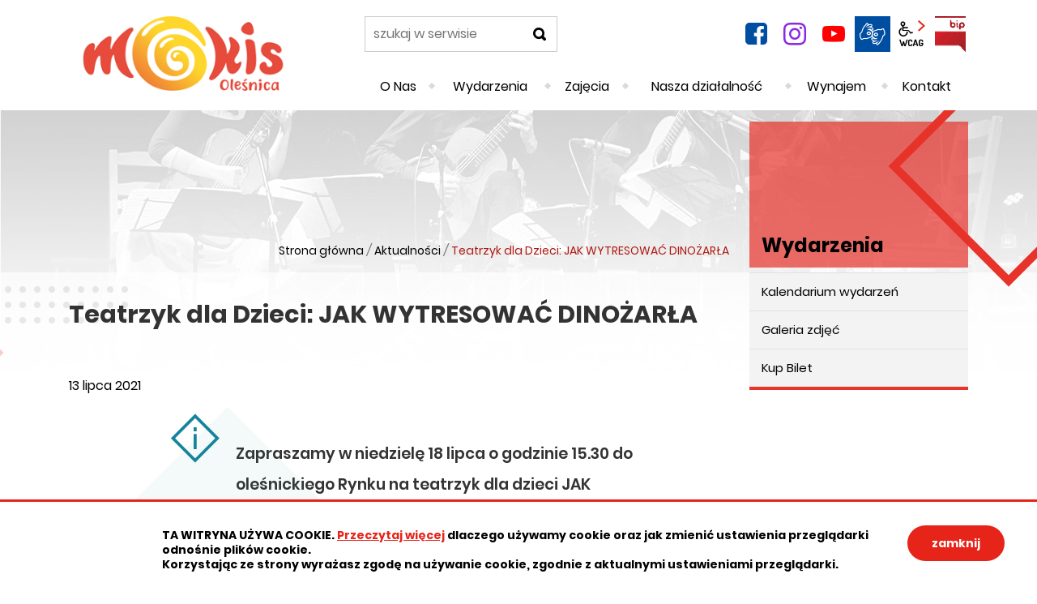

--- FILE ---
content_type: text/html; charset=UTF-8
request_url: https://www.mokis.info/aktualnosci/index/Teatrzyk-dla-Dzieci-JAK-WYTRESOWAC-DINOZARLA/idn:290
body_size: 5914
content:
<!DOCTYPE html>
<html class="no-js" lang="pl">
<head>
<meta charset="UTF-8">
<meta name="viewport" content="width=device-width, initial-scale=1">
<meta http-equiv="X-UA-Compatible" content="IE=edge">
<script nonce="9035617ea37b717e659c2283">
(function(html) {html.className = html.className.replace(/\bno-js\b/, 'js')})(document.documentElement);
var $language = "pl";
</script>
<title>Teatrzyk dla Dzieci: JAK WYTRESOWAĆ DINOŻARŁA | Miejski Ośrodek Kultury i Sztuki w Oleśnicy - MOKiS</title>
<meta name="description" content="Zapraszamy w niedzielę o 15.30 do oleśnickiego Rynku na teatrzyk dla dzieci JAK WYTRESOWAĆ DINOŻARŁA.">
<meta property="og:locale" content="pl_PL">
<meta property="og:url" content="https://www.mokis.info/aktualnosci/index/Teatrzyk-dla-Dzieci-JAK-WYTRESOWAC-DINOZARLA/idn:290">
<meta property="og:type" content="article">
<meta property="og:title" content="Teatrzyk dla Dzieci: JAK WYTRESOWAĆ DINOŻARŁA">
<meta property="og:headline" content="Teatrzyk dla Dzieci: JAK WYTRESOWAĆ DINOŻARŁA">
<meta property="og:site_name" content="Miejski Ośrodek Kultury i Sztuki w Oleśnicy">
<meta property="og:image" content="https://www.mokis.info/assets/pics/aktualnosci/2021-07/Teatrzyki-lipiec/dino-mini.jpg">
<meta property="og:image:alt" content="Teatrzyk dla Dzieci: JAK WYTRESOWAĆ DINOŻARŁA">
<meta property="og:image:width" content="702">
<meta property="og:image:height" content="454">
<meta property="og:description" content="Zapraszamy w niedzielę o 15.30 do oleśnickiego Rynku na teatrzyk dla dzieci JAK WYTRESOWAĆ DINOŻARŁA.">
<base href="https://www.mokis.info/">
<link href="https://www.mokis.info/rss" rel="alternate" type="application/rss+xml" title="Miejski O&#347;rodek Kultury i Sztuki w Ole&#347;nicy - Aktualno&#347;ci">
<link rel="apple-touch-icon-precomposed" sizes="144x144" href="https://www.mokis.info/assets/favicon/apple-touch-icon-144x144.png">
<link rel="icon" type="image/png" href="https://www.mokis.info/assets/favicon/favicon-196x196.png" sizes="196x196">
<link rel="icon" type="image/png" href="https://www.mokis.info/assets/favicon/favicon-96x96.png" sizes="96x96">
<link rel="icon" type="image/png" href="https://www.mokis.info/assets/favicon/favicon-32x32.png" sizes="32x32">
<link rel="icon" type="image/png" href="https://www.mokis.info/assets/favicon/favicon-16x16.png" sizes="16x16">
<meta name="application-name" content="Miejski O&#347;rodek Kultury i Sztuki w Ole&#347;nicy">
<meta name="msapplication-TileColor" content="#FFFFFF">
<meta name="msapplication-TileImage" content="https://www.mokis.info/assets/favicon/mstile-144x144.png">
<link rel="stylesheet" href="https://www.mokis.info/assets/default_styles.css?t=1743404095" type="text/css">
<link rel="stylesheet" href="https://www.mokis.info/assets/custom_styles.css?t=1742936117" type="text/css">
<link rel="stylesheet" href="https://www.mokis.info/assets/modules_styles.css?t=1742936117" type="text/css">
</head><body class="podstrona p-index s-aktualnosci">

<nav id="wcag-item" class="d-print-none nav-wcag" aria-label="Szybki dost&#281;p">
    <a href="https://www.mokis.info/aktualnosci/index/Teatrzyk-dla-Dzieci-JAK-WYTRESOWAC-DINOZARLA/idn:290#header">pomi&#324; skip linki</a>
    <a href="https://www.mokis.info/aktualnosci/index/Teatrzyk-dla-Dzieci-JAK-WYTRESOWAC-DINOZARLA/idn:290#tresc"><span>Przejd&#378; do tre&#347;ci</span> <span>ALT + 1</span></a>
    <a href="https://www.mokis.info/aktualnosci/index/Teatrzyk-dla-Dzieci-JAK-WYTRESOWAC-DINOZARLA/idn:290#nav"><span>Przejd&#378; do menu g&#322;&oacute;wnego</span> <span>ALT + 2</span></a>
    <a href="https://www.mokis.info/main/szukaj"><span>Przejd&#378; do wyszukiwania</span><span>ALT + 3</span></a>
    <a href="https://www.mokis.info/main/mapa-witryny"><span>Przejd&#378; do Mapa Strony</span> <span>ALT + 4</span></a>
    <a href="https://www.mokis.info/main/deklaracja-dostepnosci"><span>Przejd&#378; do Deklaracji Dost&#281;pno&#347;ci</span> <span>ALT + 5</span></a>
</nav>

<div id="wersja">
    <div id="m-menu" class="no_print m-menu" title="Menu">
        <button class="nav-m ikon-close"><strong>zamknij</strong></button>
    </div>

    <header id="header">
    <div class="container sticky-container">
        <div class="row">
            <div class="col-lg-4 logo">
                <p>
                    <a href="https://www.mokis.info/" title="przejd&#378; do strony g&#322;&oacute;wnej">
                        <img src="/assets/pics/logo/logo.png" alt="herb Miejski O&#347;rodek Kultury i Sztuki w Ole&#347;nicy" height="103" width="282">
                        <span class="naglowek__nazwa stick-dn">Miejski O&#347;rodek Kultury i Sztuki w Ole&#347;nicy</span>
                    </a>
                </p>
            </div>
            <div class="col-lg-8">
                <div class="row stick-dn">
                    <div class="col-12 col-sm-6 col-lg-4 naglowek__szukaj">
                        <form action="https://www.mokis.info/main/szukaj" id="FormSzukaj" method="get" accept-charset="utf-8">
                        <label class="vh" for="szukaj">szukaj</label>
                        <input type="text" name="szukaj" id="szukaj" minlength="3" placeholder="szukaj w serwisie">
                        <input id="FormSzukaj_szukaj" type="submit" title="rozpocznij wyszukiwanie" value="SZUKAJ">
                        <span aria-hidden="true" class="ikon-szukaj"></span></form>
                    </div>
                    <div class="col-12 col-sm-6 col-lg-8 naglowek__opcje">
                        <ul class="naglowek__buttons">
                                                                                    <li><a class="fb ikon-fb" data-toggle="tooltip" href="https://www.facebook.com/mokiswolesnicy/" target="_blank" title="Link zewn&#281;trzny: Profil Facebook">facebook</a></li>
                                                                                    <li><a class="insta ikon-instagram" data-toggle="tooltip" href="https://www.instagram.com/mokiswolesnicy/" target="_blank" title="Link zewn&#281;trzny: Tablica Instagram">instagram</a></li>
                                                                                     <li><a class="yt ikon-yt" data-toggle="tooltip" href="https://www.youtube.com/channel/UCXBLPC0s3WpTYiiWwaR8nvg" target="_blank" title="Link zewn&#281;trzny: Kana&#322; YouTube">YouTube</a></li>
                                                    </ul>
                        <ul class="wcag">
                            <li>
        
                                <a data-placement="bottom" data-toggle="tooltip" class="wcag--tlumacz ikon-jezyk_migowy" href="/kontakt/tlumacz-jezyka-migowego" title="T&#322;umacz j&#281;zyka migowego"><strong>j&#281;zyk migowy</strong></a>
                            </li>
                            <li class="toolbar__wcag">
                                <button id="wcag" title="opcje wy&#347;wietlania tekstu" class="toolbar__button" aria-controls="wcag-panel" aria-expanded="false"><span class="sr-only">Panel wcag</span></button>
<ul id="wcag-panel">
    <li class="toolbar__buttons kontrast__buttons">
        <button id="w-kontrast" class="wcag--kontrast ikon-kontrast" title="wersja kontrastowa"><strong>Wersja
                kontrastowa</strong></button>
    </li>
    <li class="toolbar__buttons fonts__buttons">
        <button class="wcag--font buttons__minus wcag--font__minus" title="zmniejsz rozmiar czcionki"><strong>zmniej
                szczcionk&#281;</strong></button>
        <button class="wcag--font buttons__plus wcag--font__plus" title="zwi&#281;ksz rozmiar czcionki"><strong>zwi&#281;ksz
                czcionk&#281;</strong></button>
    </li>
    <li class="toolbar__buttons line-height__buttons" data-default="3">
        <button class="line-height__minus buttons__minus ikon-lh-minus" title="zmniejsz odst&#281;p pomi&#281;dzy wierszami">
            <span class="nazwa">odst&#281;p pomi&#281;dzy wierszami minus</span>
        </button>
        <button class="line-height__plus buttons__plus ikon-lh-plus" title="zwi&#281;ksz odst&#281;p pomi&#281;dzy wierszami">
            <span class="nazwa">odst&#281;p pomi&#281;dzy wierszami plus</span>
        </button>
    </li>
    <li class="toolbar__buttons paragraph-height__buttons" data-default="3">
        <button class="paragraph-height__minus buttons__minus ikon-paragraph-minus" title="zmniejsz odst&#281;p pomi&#281;dzy paragrafami">
            <span class="nazwa">odst&#281;p pomi&#281;dzy paragrafami minus</span>
        </button>
        <button class="paragraph-height__plus buttons__plus ikon-paragraph-plus" title="zwi&#281;ksz odst&#281;p pomi&#281;dzy paragrafami">
            <span class="nazwa">odst&#281;p pomi&#281;dzy paragrafami plus</span>
        </button>
    </li>
    <li class="toolbar__buttons letter-spacing__buttons" data-default="1">
        <button class="letter-spacing__minus buttons__minus ikon-letter-minus" title="zmniejsz odst&#281;p pomi&#281;dzy literami">
            <span class="nazwa">odst&#281;p pomi&#281;dzy literami minus</span>
        </button>
        <button class="letter-spacing__plus buttons__plus ikon-letter-plus" title="zwi&#281;ksz odst&#281;p pomi&#281;dzy literami">
            <span class="nazwa">odst&#281;p pomi&#281;dzy literami plus</span>
        </button>
    </li>
    <li class="toolbar__buttons word-spacing__buttons" data-default="1">
        <button class="word-spacing__minus buttons__minus ikon-word-minus" title="zmniejsz odst&#281;p pomi&#281;dzy s&#322;owami">
            <span class="nazwa">odst&#281;p pomi&#281;dzy s&#322;owami minus</span>
        </button>
        <button class="word-spacing__plus buttons__plus ikon-word-plus" title="zwi&#281;ksz odst&#281;p pomi&#281;dzy s&#322;owami">
            <span class="nazwa">odst&#281;p pomi&#281;dzy s&#322;owami plus</span>
        </button>
    </li>
    <li class="toolbar__buttons-100">
        <button class="wcag-reset toolbar__buttons--txt" title="domy&#347;lne ustawienia">
            przywr&oacute;&#263; domy&#347;lne ustawienia
        </button>
    </li>
</ul>

                            </li>
                             <li>
                                  <a class="button__sprite bip" data-toggle="tooltip" href="https://mokisolesnica.bip.gov.pl/" title="Biuletyn Informacji Publicznej">BIP
                                  </a>
                             </li>
                         </ul>
                    </div>
                </div>
                <div class="row header-nav-container">
                    <div class="col">
                        <nav id="nav" class="header-nav">
                            <button id="m-menu-link" class="nav-m ikon-menu"><strong>menu</strong></button>
                            <ul class="header-nav">
                                <li><a href="https://www.mokis.info/miejski-osrodek-kultury-i-sztuki/index"><span>O Nas</span></a>
</li>
<li><a href="https://www.mokis.info/aktualnosci/index"><span>Wydarzenia</span></a>
</li>
<li><a href="https://www.mokis.info/zajecia-mokis-olesnica/index"><span>Zaj&#281;cia</span></a>
</li>
<li><a href="https://www.mokis.info/dzialalnosc-mokis-olesnica/index"><span>Nasza dzia&#322;alno&#347;&#263;</span></a>
</li>
<li><a href="https://www.mokis.info/wynajem-sala-widowiskowa-olesnica/index"><span>Wynajem</span></a>
</li>
<li><a href="https://www.mokis.info/kontakt/index"><span>Kontakt</span></a>
</li>
                            </ul>
                        </nav>
                    </div>
                </div>
            </div>
        </div>
    </div>
</header>
        <div class="shadow-box">
        <div class="row no_print parallax-container">
            <div class="parallax b-lazy podstrona-lazy" data-stellar-background-ratio="1.3" data-stellar-vertical-offset="0" data-src="/assets/pics/bg_podstrona.jpg"></div>
        </div>
        <div class="container">
            <div class="row">
                <div aria-label="Breadcrumb" class="col-md-9 lokalizer">
                    <div><span><a href="https://www.mokis.info">Strona główna</a></span><i>/</i><span><a href="https://www.mokis.info/aktualnosci/index" title="Aktualności">Aktualności</a></span><i>/</i><span>Teatrzyk dla Dzieci: JAK WYTRESOWAĆ DINOŻARŁA</span></div>
                </div>
                <div class="d-none d-md-block col-md-3 naglowek__tytul">
                    <span aria-hidden="true">
                        Wydarzenia                    </span>
                </div>
            </div>
        </div>
        <div class="gradient-box">
            <div class="container">
                <div class="row">
                    <main class="col-md-9 main print100">
                        <section id="content">
                            <div id="tresc" class="tresc">
                                <article>
                                                                        
                                    <div class="aktualnosc-naglowek">
    <h1 class="aktualnosci__tytul">Teatrzyk dla Dzieci: JAK WYTRESOWA&#262; DINO&#379;AR&#321;A</h1>
    
    <span class="aktualnosci__data">13 Lipca 2021</span>
    
</div>

<div class="aktualnosc">
    <div class="aktualnosc--tresc">
        <p class="info1">Zapraszamy w niedziel&#281; 18 lipca o godzinie 15.30 do ole&#347;nickiego Rynku na teatrzyk dla dzieci JAK WYTRESOWA&#262; DINO&#379;AR&#321;A. Po spektaklu zapraszamy na selfie z Dino&#380;ar&#322;em!</p>
<p><img class="foto" title="plakat DINO&#379;AR&#321;" src="https://www.mokis.info/assets/pics/aktualnosci/2021-07/Teatrzyki-lipiec/Dino-teatrzyk.png" alt="plakat DINO&#379;AR&#321;" width="80%"></p>
<p>Podr&oacute;&#380; w czasie? To mo&#380;liwe!</p>
<p>Zabierzemy Was do czas&oacute;w prehistorii! Spotkacie tam Jaskiniowca, kt&oacute;ry dla swej Kobiety upoluje praktycznie wszystko oraz prawdziwego Dinozaura, kt&oacute;ry upoluje praktycznie wszystko, co upolowa&#322; Jaskiniowiec.</p>
<p>Czy dw&oacute;jce bohater&oacute;w uda si&#281; poskromi&#263; olbrzyma? I w ko&#324;cu co&#347; zje&#347;&#263;? Przekonajcie si&#281; sami!</p>
<ul>
<li>Scenariusz: Agnieszka Kuli&#324;ska, Mateusz Kowalski</li>
<li>Re&#380;yseria: Agnieszka Kuli&#324;ska</li>
<li>Scenografia i kostiumy: Iga Kuli&#324;ska, Mateusz Kowalski</li>
<li>Muzyka: Szymon Tomczyk</li>
</ul>
<h3>Obsada:</h3>
<ul>
<li>Jaskiniowiec: Stefan Mazur</li>
<li>Pani Jaskiniowiec: Agnieszka Dziewa</li>
<li>Dinozaur: Mateusz Kowalski&nbsp;</li>
</ul>

<div id="galeria192" class="galeria galeria--flex galeria__tylko-zdjecia">
    
    <div class="galeria__item galeria__item--first galeria__item--midi">
    <a id="mb3177" data-rel="[images192]" class="showPhoto galeria__link mb mb192" href="https://www.mokis.info/assets/pics/galerie/192/IMG_7056.JPG" title="Teatrzyk dla Dzieci: JAK WYTRESOWA&#262; DINO&#379;AR&#321;A (5) | Autor: Kornelia Choroszy (klikni&#281;cie spowoduje wy&#347;wietlenie powi&#281;kszonego zdj&#281;cia) 3177">
        <img class="galeria__foto galeria__foto--midi" src="assets/pics/galerie/192/midi/IMG_7056.JPG" alt="Teatrzyk dla Dzieci: JAK WYTRESOWA&#262; DINO&#379;AR&#321;A (5)">
        <strong class="galeria__foto-tytul">Teatrzyk dla Dzieci: JAK WYTRESOWA&#262; DINO&#379;AR&#321;A (5)</strong>
    </a>
    </div>
    
    <div class="galeria__item galeria__item--midi">
    <a id="mb3176" data-rel="[images192]" class="showPhoto galeria__link mb mb192" href="https://www.mokis.info/assets/pics/galerie/192/IMG_7054.JPG" title="Teatrzyk dla Dzieci: JAK WYTRESOWA&#262; DINO&#379;AR&#321;A (4) | Autor: Kornelia Choroszy (klikni&#281;cie spowoduje wy&#347;wietlenie powi&#281;kszonego zdj&#281;cia) 3176">
        <img class="galeria__foto galeria__foto--midi" src="assets/pics/galerie/192/midi/IMG_7054.JPG" alt="Teatrzyk dla Dzieci: JAK WYTRESOWA&#262; DINO&#379;AR&#321;A (4)">
        <strong class="galeria__foto-tytul">Teatrzyk dla Dzieci: JAK WYTRESOWA&#262; DINO&#379;AR&#321;A (4)</strong>
    </a>
    </div>
    
    <div class="galeria__item galeria__item--midi">
    <a id="mb3175" data-rel="[images192]" class="showPhoto galeria__link mb mb192" href="https://www.mokis.info/assets/pics/galerie/192/IMG_7051.JPG" title="Teatrzyk dla Dzieci: JAK WYTRESOWA&#262; DINO&#379;AR&#321;A (3) | Autor: Kornelia Choroszy (klikni&#281;cie spowoduje wy&#347;wietlenie powi&#281;kszonego zdj&#281;cia) 3175">
        <img class="galeria__foto galeria__foto--midi" src="assets/pics/galerie/192/midi/IMG_7051.JPG" alt="Teatrzyk dla Dzieci: JAK WYTRESOWA&#262; DINO&#379;AR&#321;A (3)">
        <strong class="galeria__foto-tytul">Teatrzyk dla Dzieci: JAK WYTRESOWA&#262; DINO&#379;AR&#321;A (3)</strong>
    </a>
    </div>
    
    <div class="galeria__item galeria__item--midi">
    <a id="mb3174" data-rel="[images192]" class="showPhoto galeria__link mb mb192" href="https://www.mokis.info/assets/pics/galerie/192/IMG_7049.JPG" title="Teatrzyk dla Dzieci: JAK WYTRESOWA&#262; DINO&#379;AR&#321;A (2) | Autor: Kornelia Choroszy (klikni&#281;cie spowoduje wy&#347;wietlenie powi&#281;kszonego zdj&#281;cia) 3174">
        <img class="galeria__foto galeria__foto--midi" src="assets/pics/galerie/192/midi/IMG_7049.JPG" alt="Teatrzyk dla Dzieci: JAK WYTRESOWA&#262; DINO&#379;AR&#321;A (2)">
        <strong class="galeria__foto-tytul">Teatrzyk dla Dzieci: JAK WYTRESOWA&#262; DINO&#379;AR&#321;A (2)</strong>
    </a>
    </div>
    
    <div class="galeria__item galeria__item--midi">
    <a id="mb3173" data-rel="[images192]" class="showPhoto galeria__link mb mb192" href="https://www.mokis.info/assets/pics/galerie/192/IMG_7042.JPG" title="Teatrzyk dla Dzieci: JAK WYTRESOWA&#262; DINO&#379;AR&#321;A (1) | Autor: Kornelia Choroszy (klikni&#281;cie spowoduje wy&#347;wietlenie powi&#281;kszonego zdj&#281;cia) 3173">
        <img class="galeria__foto galeria__foto--midi" src="assets/pics/galerie/192/midi/IMG_7042.JPG" alt="Teatrzyk dla Dzieci: JAK WYTRESOWA&#262; DINO&#379;AR&#321;A (1)">
        <strong class="galeria__foto-tytul">Teatrzyk dla Dzieci: JAK WYTRESOWA&#262; DINO&#379;AR&#321;A (1)</strong>
    </a>
    </div>
    
    <div class="galeria__item galeria__item--midi">
    <a id="mb3172" data-rel="[images192]" class="showPhoto galeria__link mb mb192" href="https://www.mokis.info/assets/pics/galerie/192/IMG_7033.JPG" title="Teatrzyk dla Dzieci: JAK WYTRESOWA&#262; DINO&#379;AR&#321;A (6) | Autor: Kornelia Choroszy (klikni&#281;cie spowoduje wy&#347;wietlenie powi&#281;kszonego zdj&#281;cia) 3172">
        <img class="galeria__foto galeria__foto--midi" src="assets/pics/galerie/192/midi/IMG_7033.JPG" alt="Teatrzyk dla Dzieci: JAK WYTRESOWA&#262; DINO&#379;AR&#321;A (6)">
        <strong class="galeria__foto-tytul">Teatrzyk dla Dzieci: JAK WYTRESOWA&#262; DINO&#379;AR&#321;A (6)</strong>
    </a>
    </div>
    
    <div class="galeria__item galeria__item--midi">
    <a id="mb3171" data-rel="[images192]" class="showPhoto galeria__link mb mb192" href="https://www.mokis.info/assets/pics/galerie/192/IMG_7030.JPG" title="Teatrzyk dla Dzieci: JAK WYTRESOWA&#262; DINO&#379;AR&#321;A (5) | Autor: Kornelia Choroszy (klikni&#281;cie spowoduje wy&#347;wietlenie powi&#281;kszonego zdj&#281;cia) 3171">
        <img class="galeria__foto galeria__foto--midi" src="assets/pics/galerie/192/midi/IMG_7030.JPG" alt="Teatrzyk dla Dzieci: JAK WYTRESOWA&#262; DINO&#379;AR&#321;A (5)">
        <strong class="galeria__foto-tytul">Teatrzyk dla Dzieci: JAK WYTRESOWA&#262; DINO&#379;AR&#321;A (5)</strong>
    </a>
    </div>
    
    <div class="galeria__item galeria__item--midi">
    <a id="mb3170" data-rel="[images192]" class="showPhoto galeria__link mb mb192" href="https://www.mokis.info/assets/pics/galerie/192/IMG_7026.JPG" title="Teatrzyk dla Dzieci: JAK WYTRESOWA&#262; DINO&#379;AR&#321;A (4) | Autor: Kornelia Choroszy (klikni&#281;cie spowoduje wy&#347;wietlenie powi&#281;kszonego zdj&#281;cia) 3170">
        <img class="galeria__foto galeria__foto--midi" src="assets/pics/galerie/192/midi/IMG_7026.JPG" alt="Teatrzyk dla Dzieci: JAK WYTRESOWA&#262; DINO&#379;AR&#321;A (4)">
        <strong class="galeria__foto-tytul">Teatrzyk dla Dzieci: JAK WYTRESOWA&#262; DINO&#379;AR&#321;A (4)</strong>
    </a>
    </div>
    
    <div class="galeria__item galeria__item--midi">
    <a id="mb3169" data-rel="[images192]" class="showPhoto galeria__link mb mb192" href="https://www.mokis.info/assets/pics/galerie/192/IMG_7019.JPG" title="Teatrzyk dla Dzieci: JAK WYTRESOWA&#262; DINO&#379;AR&#321;A (3) | Autor: Kornelia Choroszy (klikni&#281;cie spowoduje wy&#347;wietlenie powi&#281;kszonego zdj&#281;cia) 3169">
        <img class="galeria__foto galeria__foto--midi" src="assets/pics/galerie/192/midi/IMG_7019.JPG" alt="Teatrzyk dla Dzieci: JAK WYTRESOWA&#262; DINO&#379;AR&#321;A (3)">
        <strong class="galeria__foto-tytul">Teatrzyk dla Dzieci: JAK WYTRESOWA&#262; DINO&#379;AR&#321;A (3)</strong>
    </a>
    </div>
    
    <div class="galeria__item galeria__item--midi">
    <a id="mb3168" data-rel="[images192]" class="showPhoto galeria__link mb mb192" href="https://www.mokis.info/assets/pics/galerie/192/IMG_7017.JPG" title="Teatrzyk dla Dzieci: JAK WYTRESOWA&#262; DINO&#379;AR&#321;A (2) | Autor: Kornelia Choroszy (klikni&#281;cie spowoduje wy&#347;wietlenie powi&#281;kszonego zdj&#281;cia) 3168">
        <img class="galeria__foto galeria__foto--midi" src="assets/pics/galerie/192/midi/IMG_7017.JPG" alt="Teatrzyk dla Dzieci: JAK WYTRESOWA&#262; DINO&#379;AR&#321;A (2)">
        <strong class="galeria__foto-tytul">Teatrzyk dla Dzieci: JAK WYTRESOWA&#262; DINO&#379;AR&#321;A (2)</strong>
    </a>
    </div>
    
    <div class="galeria__item galeria__item--midi">
    <a id="mb3167" data-rel="[images192]" class="showPhoto galeria__link mb mb192" href="https://www.mokis.info/assets/pics/galerie/192/IMG_7015.JPG" title="Teatrzyk dla Dzieci: JAK WYTRESOWA&#262; DINO&#379;AR&#321;A (1) | Autor: Kornelia Choroszy (klikni&#281;cie spowoduje wy&#347;wietlenie powi&#281;kszonego zdj&#281;cia) 3167">
        <img class="galeria__foto galeria__foto--midi" src="assets/pics/galerie/192/midi/IMG_7015.JPG" alt="Teatrzyk dla Dzieci: JAK WYTRESOWA&#262; DINO&#379;AR&#321;A (1)">
        <strong class="galeria__foto-tytul">Teatrzyk dla Dzieci: JAK WYTRESOWA&#262; DINO&#379;AR&#321;A (1)</strong>
    </a>
    </div>
    
    <div class="galeria__item galeria__item--midi">
    <a id="mb3166" data-rel="[images192]" class="showPhoto galeria__link mb mb192" href="https://www.mokis.info/assets/pics/galerie/192/IMG_7012.JPG" title="Teatrzyk dla Dzieci: JAK WYTRESOWA&#262; DINO&#379;AR&#321;A (6) | Autor: Kornelia Choroszy (klikni&#281;cie spowoduje wy&#347;wietlenie powi&#281;kszonego zdj&#281;cia) 3166">
        <img class="galeria__foto galeria__foto--midi" src="assets/pics/galerie/192/midi/IMG_7012.JPG" alt="Teatrzyk dla Dzieci: JAK WYTRESOWA&#262; DINO&#379;AR&#321;A (6)">
        <strong class="galeria__foto-tytul">Teatrzyk dla Dzieci: JAK WYTRESOWA&#262; DINO&#379;AR&#321;A (6)</strong>
    </a>
    </div>
    
    <div class="galeria__item galeria__item--midi">
    <a id="mb3165" data-rel="[images192]" class="showPhoto galeria__link mb mb192" href="https://www.mokis.info/assets/pics/galerie/192/IMG_7004.JPG" title="Teatrzyk dla Dzieci: JAK WYTRESOWA&#262; DINO&#379;AR&#321;A (5) | Autor: Kornelia Choroszy (klikni&#281;cie spowoduje wy&#347;wietlenie powi&#281;kszonego zdj&#281;cia) 3165">
        <img class="galeria__foto galeria__foto--midi" src="assets/pics/galerie/192/midi/IMG_7004.JPG" alt="Teatrzyk dla Dzieci: JAK WYTRESOWA&#262; DINO&#379;AR&#321;A (5)">
        <strong class="galeria__foto-tytul">Teatrzyk dla Dzieci: JAK WYTRESOWA&#262; DINO&#379;AR&#321;A (5)</strong>
    </a>
    </div>
    
    <div class="galeria__item galeria__item--midi">
    <a id="mb3164" data-rel="[images192]" class="showPhoto galeria__link mb mb192" href="https://www.mokis.info/assets/pics/galerie/192/IMG_6998.JPG" title="Teatrzyk dla Dzieci: JAK WYTRESOWA&#262; DINO&#379;AR&#321;A (4) | Autor: Kornelia Choroszy (klikni&#281;cie spowoduje wy&#347;wietlenie powi&#281;kszonego zdj&#281;cia) 3164">
        <img class="galeria__foto galeria__foto--midi" src="assets/pics/galerie/192/midi/IMG_6998.JPG" alt="Teatrzyk dla Dzieci: JAK WYTRESOWA&#262; DINO&#379;AR&#321;A (4)">
        <strong class="galeria__foto-tytul">Teatrzyk dla Dzieci: JAK WYTRESOWA&#262; DINO&#379;AR&#321;A (4)</strong>
    </a>
    </div>
    
    <div class="galeria__item galeria__item--midi">
    <a id="mb3163" data-rel="[images192]" class="showPhoto galeria__link mb mb192" href="https://www.mokis.info/assets/pics/galerie/192/IMG_6996.JPG" title="Teatrzyk dla Dzieci: JAK WYTRESOWA&#262; DINO&#379;AR&#321;A (3) | Autor: Kornelia Choroszy (klikni&#281;cie spowoduje wy&#347;wietlenie powi&#281;kszonego zdj&#281;cia) 3163">
        <img class="galeria__foto galeria__foto--midi" src="assets/pics/galerie/192/midi/IMG_6996.JPG" alt="Teatrzyk dla Dzieci: JAK WYTRESOWA&#262; DINO&#379;AR&#321;A (3)">
        <strong class="galeria__foto-tytul">Teatrzyk dla Dzieci: JAK WYTRESOWA&#262; DINO&#379;AR&#321;A (3)</strong>
    </a>
    </div>
    
    <div class="galeria__item galeria__item--midi">
    <a id="mb3162" data-rel="[images192]" class="showPhoto galeria__link mb mb192" href="https://www.mokis.info/assets/pics/galerie/192/IMG_6991.JPG" title="Teatrzyk dla Dzieci: JAK WYTRESOWA&#262; DINO&#379;AR&#321;A (2) | Autor: Kornelia Choroszy (klikni&#281;cie spowoduje wy&#347;wietlenie powi&#281;kszonego zdj&#281;cia) 3162">
        <img class="galeria__foto galeria__foto--midi" src="assets/pics/galerie/192/midi/IMG_6991.JPG" alt="Teatrzyk dla Dzieci: JAK WYTRESOWA&#262; DINO&#379;AR&#321;A (2)">
        <strong class="galeria__foto-tytul">Teatrzyk dla Dzieci: JAK WYTRESOWA&#262; DINO&#379;AR&#321;A (2)</strong>
    </a>
    </div>
    
    <div class="galeria__item galeria__item--midi">
    <a id="mb3161" data-rel="[images192]" class="showPhoto galeria__link mb mb192" href="https://www.mokis.info/assets/pics/galerie/192/IMG_6986.JPG" title="Teatrzyk dla Dzieci: JAK WYTRESOWA&#262; DINO&#379;AR&#321;A (1) | Autor: Kornelia Choroszy (klikni&#281;cie spowoduje wy&#347;wietlenie powi&#281;kszonego zdj&#281;cia) 3161">
        <img class="galeria__foto galeria__foto--midi" src="assets/pics/galerie/192/midi/IMG_6986.JPG" alt="Teatrzyk dla Dzieci: JAK WYTRESOWA&#262; DINO&#379;AR&#321;A (1)">
        <strong class="galeria__foto-tytul">Teatrzyk dla Dzieci: JAK WYTRESOWA&#262; DINO&#379;AR&#321;A (1)</strong>
    </a>
    </div>
    
</div>

    </div>

    

    
    <h3>Podobne wiadomo&#347;ci:</h3>
    <ul class="aktualnosci--powiazane">
        
        <li class="aktualnosci-powiazana">
            <a href="https://www.mokis.info/aktualnosci/index/Plenerowa-wystawa-fotograficzna-W-blasku-pior-autorstwa-Krzysztofa-Jonczyka/idn:1189">Plenerowa wystawa fotograficzna &bdquo;W blasku pi&oacute;r&rdquo; autorstwa Krzysztofa Jo&#324;czyka</a> <span class="aktualnosci-powiazana-data">2025-11-14</span>
        </li>
        
        <li class="aktualnosci-powiazana">
            <a href="https://www.mokis.info/aktualnosci/index/Wystawa-plenerowa-45-lat-Porozumien-Sierpniowych/idn:1155">Wystawa plenerowa  "45 lat Porozumie&#324; Sierpniowych"</a> <span class="aktualnosci-powiazana-data">2025-08-29</span>
        </li>
        
        <li class="aktualnosci-powiazana">
            <a href="https://www.mokis.info/aktualnosci/index/Zapisy-na-zajecia-wakacyjne-/idn:1135">Zapisy na zaj&#281;cia wakacyjne </a> <span class="aktualnosci-powiazana-data">2025-06-18</span>
        </li>
        
        <li class="aktualnosci-powiazana">
            <a href="https://www.mokis.info/aktualnosci/index/Klub-Mlodego-Programisty-Podroze-male-i-duze--warsztaty-dla-dzieci-od-7-10-lat-/idn:1134">Klub M&#322;odego Programisty ,,Podr&oacute;&#380;e ma&#322;e i du&#380;e&rdquo; - warsztaty dla dzieci od 7-10 lat </a> <span class="aktualnosci-powiazana-data">2025-06-17</span>
        </li>
        
        <li class="aktualnosci-powiazana">
            <a href="https://www.mokis.info/aktualnosci/index/Lato-z-MOKiS--program-wydarzen-w-lipcu/idn:1132">Lato z MOKiS - program wydarze&#324; w lipcu</a> <span class="aktualnosci-powiazana-data">2025-06-17</span>
        </li>
        
        <li class="aktualnosci-powiazana">
            <a href="https://www.mokis.info/aktualnosci/index/XVII-Festiwal-Wedrownych-Teatrow-Lalkowych-MOKiS-SKWERFEST-2025--zmiana-lokalizacji-/idn:1131">XVII Festiwal W&#281;drownych Teatr&oacute;w Lalkowych MOKiS SKWERFEST 2025 - zmiana lokalizacji </a> <span class="aktualnosci-powiazana-data">2025-06-16</span>
        </li>
        
        <li class="aktualnosci-powiazana">
            <a href="https://www.mokis.info/aktualnosci/index/Niezla-Sztuka-na-Wakacje-2025-warsztaty-plastyczne-z-Aglomeracja-Wroclawska/idn:1129">Niez&#322;a Sztuka na Wakacje 2025 &ndash; warsztaty plastyczne z Aglomeracj&#261; Wroc&#322;awsk&#261;</a> <span class="aktualnosci-powiazana-data">2025-06-06</span>
        </li>
        
        <li class="aktualnosci-powiazana">
            <a href="https://www.mokis.info/aktualnosci/index/Wystawa-plenerowa-Oblicza-Miasta-Bartlomiej-Jonak/idn:1090">Wystawa plenerowa "Oblicza Miasta" Bart&#322;omiej Jonak</a> <span class="aktualnosci-powiazana-data">2025-02-27</span>
        </li>
        
        <li class="aktualnosci-powiazana">
            <a href="https://www.mokis.info/aktualnosci/index/Fotografie--Wystawa-plenerowa-Jakub-Wencek/idn:1072">Fotografie - Wystawa plenerowa Jakub Wencek</a> <span class="aktualnosci-powiazana-data">2025-01-15</span>
        </li>
        
        <li class="aktualnosci-powiazana">
            <a href="https://www.mokis.info/aktualnosci/index/Bozonarodzeniowy-Olesnicki-Jarmark-Wspanialosci/idn:1058">Bo&#380;onarodzeniowy Ole&#347;nicki Jarmark Wspania&#322;o&#347;ci</a> <span class="aktualnosci-powiazana-data">2024-12-04</span>
        </li>
        
    </ul>
    

    

    

    
</div>
                                </article>
                                <div id="wstecz_drukuj" class="no_print wstecz_drukuj">
                                    <a class="button button__ico button__ico--print" href="javascript:window.print();">Drukuj</a>
                                </div>
                            </div><!-- /tresc -->
                        </section>
                    </main>
                    <aside class="col-md-3">
                        <div class="menu-boczne">
                            <div class="menu-boczne-naglowek vh">
                                <h2>Wydarzenia</h2>
                            </div>
                            <ul>
<li class="kalendarium-wydarzen"><a href="https://www.mokis.info/aktualnosci/kalendarium-wydarzen" title="Kalendarium wydarze&#324;">Kalendarium wydarze&#324;</a>
</li>
<li class="galeria-zdjec"><a href="https://www.mokis.info/aktualnosci/galeria-zdjec" title="Galeria zdj&#281;&#263;">Galeria zdj&#281;&#263;</a>
</li>
<li class="kup-bilet"><a href="https://www.mokis.info/aktualnosci/kup-bilet" title="Kup Bilet">Kup Bilet</a>
</li>
</ul>
                        </div>
                        <!-- banery [Podstrona lewa] -->
                        
                    </aside>
                </div>
            </div>
        </div>
    </div>

    <a class="do-gory d-print-none" href="https://www.mokis.info/aktualnosci/index/Teatrzyk-dla-Dzieci-JAK-WYTRESOWAC-DINOZARLA/idn:290#top" id="do-gory" title="przesu&#324; do pocz&#261;tku strony">
        <span class="visually-hidden">do g&oacute;ry</span>
        <span class="ikon-arrow-top" aria-hidden="true"></span>
    </a>
    <div aria-hidden="true" class="kwadraty">
        <div class="container kwadrat"><span class="kwadrat kwadrat--black"></span></div>
    </div>

    <footer>
    <div id="stopka" class="container stopka">
               <div class="row stopka--menu">
            <div class="col-md-10">
               <a class="wcag21" href="/main/deklaracja-dostepnosci" title="Deklaracja dost&#281;pno&#347;ci">Deklaracja dost&#281;pno&#347;ci</a>
                <ul class="footer__nav nav--divide">
                   <li><a href="/main/polityka-prywatnosci" title="Szanujemy Pa&#324;stwa prawo do prywatno&#347;ci"><span>Polityka prywatno&#347;ci</span></a></li>
                   <li><a href="/main/zastrzezenia" title="Zasady u&#380;ytkowania serwisu internetowego"><span>Zastrze&#380;enia prawne</span></a></li>
                   <li><a href="/kontakt/klauzula-informacyjna" title="Klauzula informacyjna RODO"><span>RODO</span></a></li>
                   <li><a href="/main/deklaracja-dostepnosci" title="Deklaracja dost&#281;pno&#347;ci"><span>Deklaracja dost&#281;pno&#347;ci</span></a></li>
                   <li><a href="/main/mapa-witryny" title="Drzewo katalog&oacute;w witryny"><span>Mapa strony</span></a></li>
                </ul>
            </div>
            <div class="col-md-2 intracom">
                Projekt: <a href="https://www.intracom.pl/" target="_blank" rel="noopener" title="Tworzenie stron WWW IntraCOM.pl Katowice"> IntraCOM.pl</a>
            </div>
        </div>
    </div>
</footer>

</div><!-- /wersja -->

<div class="modal" id="myModal" role="dialog" aria-labelledby="myModalLabel" aria-hidden="true">
    <div class="modal-dialog modal-dialog-center modal-lg">
        <div class="modal-content">
            <div class="modal-header">
                <h4 class="modal-title" id="myModalLabel">Trwa &#322;adowanie strony ...</h4>
                <button type="button" class="btn-close" data-bs-dismiss="modal" aria-label="Close"></button>
            </div>
            <div id="modal-body" class="modal-body nopadding">

            </div>
            <div class="modal-footer" id="myModalFooter"></div>
        </div>
    </div>
</div><link href="https://www.mokis.info/assets/css/fonts.css" rel="stylesheet" type="text/css">
<script src="https://www.mokis.info/assets/default_scripts.js?t=1743404096" nonce="9035617ea37b717e659c2283"></script>
<script src="https://www.mokis.info/assets/custom_scripts.js?t=1742936117" nonce="9035617ea37b717e659c2283"></script>
<script src="https://www.mokis.info/assets/modules_scripts.js?t=1742992596" nonce="9035617ea37b717e659c2283"></script></body>
</html>


--- FILE ---
content_type: text/css
request_url: https://www.mokis.info/assets/default_styles.css?t=1743404095
body_size: 135211
content:
/*!
 * Bootstrap v4.1.3 (https://getbootstrap.com/)
 * Copyright 2011-2018 The Bootstrap Authors
 * Copyright 2011-2018 Twitter, Inc.
 * Licensed under MIT (https://github.com/twbs/bootstrap/blob/master/LICENSE)
 */:root{--blue:#007bff;--indigo:#6610f2;--purple:#6f42c1;--pink:#e83e8c;--red:#dc3545;--orange:#fd7e14;--yellow:#ffc107;--green:#28a745;--teal:#20c997;--cyan:#17a2b8;--white:#fff;--gray:#6c757d;--gray-dark:#343a40;--primary:#007bff;--secondary:#6c757d;--success:#28a745;--info:#17a2b8;--warning:#ffc107;--danger:#dc3545;--light:#f8f9fa;--dark:#343a40;--breakpoint-xs:0;--breakpoint-sm:576px;--breakpoint-md:768px;--breakpoint-lg:992px;--breakpoint-xl:1200px;--font-family-sans-serif:-apple-system,BlinkMacSystemFont,"Segoe UI",Roboto,"Helvetica Neue",Arial,sans-serif,"Apple Color Emoji","Segoe UI Emoji","Segoe UI Symbol","Noto Color Emoji";--font-family-monospace:SFMono-Regular,Menlo,Monaco,Consolas,"Liberation Mono","Courier New",monospace}*,::after,::before{box-sizing:border-box}html{font-family:sans-serif;line-height:1.15;-webkit-text-size-adjust:100%;-ms-text-size-adjust:100%;-ms-overflow-style:scrollbar;-webkit-tap-highlight-color:transparent}@-ms-viewport{width:device-width}article,aside,figcaption,figure,footer,header,hgroup,main,nav,section{display:block}body{margin:0;font-family:-apple-system,BlinkMacSystemFont,"Segoe UI",Roboto,"Helvetica Neue",Arial,sans-serif,"Apple Color Emoji","Segoe UI Emoji","Segoe UI Symbol","Noto Color Emoji";font-size:1rem;font-weight:400;line-height:1.5;color:#212529;text-align:left;background-color:#fff}[tabindex="-1"]:focus{outline:0!important}hr{box-sizing:content-box;height:0;overflow:visible}h1,h2,h3,h4,h5,h6{margin-top:0;margin-bottom:.5rem}p{margin-top:0;margin-bottom:1rem}abbr[data-original-title],abbr[title]{text-decoration:underline;-webkit-text-decoration:underline dotted;text-decoration:underline dotted;cursor:help;border-bottom:0}address{margin-bottom:1rem;font-style:normal;line-height:inherit}dl,ol,ul{margin-top:0;margin-bottom:1rem}ol ol,ol ul,ul ol,ul ul{margin-bottom:0}dt{font-weight:700}dd{margin-bottom:.5rem;margin-left:0}blockquote{margin:0 0 1rem}dfn{font-style:italic}b,strong{font-weight:bolder}small{font-size:80%}sub,sup{position:relative;font-size:75%;line-height:0;vertical-align:baseline}sub{bottom:-.25em}sup{top:-.5em}a{color:#007bff;text-decoration:none;background-color:transparent;-webkit-text-decoration-skip:objects}a:hover{color:#0056b3;text-decoration:underline}a:not([href]):not([tabindex]){color:inherit;text-decoration:none}a:not([href]):not([tabindex]):focus,a:not([href]):not([tabindex]):hover{color:inherit;text-decoration:none}a:not([href]):not([tabindex]):focus{outline:0}code,kbd,pre,samp{font-family:SFMono-Regular,Menlo,Monaco,Consolas,"Liberation Mono","Courier New",monospace;font-size:1em}pre{margin-top:0;margin-bottom:1rem;overflow:auto;-ms-overflow-style:scrollbar}figure{margin:0 0 1rem}img{vertical-align:middle;border-style:none}svg{overflow:hidden;vertical-align:middle}table{border-collapse:collapse}caption{padding-top:.75rem;padding-bottom:.75rem;color:#6c757d;text-align:left;caption-side:bottom}th{text-align:inherit}label{display:inline-block;margin-bottom:.5rem}button{border-radius:0}button:focus{outline:1px dotted;outline:5px auto -webkit-focus-ring-color}button,input,optgroup,select,textarea{margin:0;font-family:inherit;font-size:inherit;line-height:inherit}button,input{overflow:visible}button,select{text-transform:none}[type=reset],[type=submit],button,html [type=button]{-webkit-appearance:button}[type=button]::-moz-focus-inner,[type=reset]::-moz-focus-inner,[type=submit]::-moz-focus-inner,button::-moz-focus-inner{padding:0;border-style:none}input[type=checkbox],input[type=radio]{box-sizing:border-box;padding:0}input[type=date],input[type=datetime-local],input[type=month],input[type=time]{-webkit-appearance:listbox}textarea{overflow:auto;resize:vertical}fieldset{min-width:0;padding:0;margin:0;border:0}legend{display:block;width:100%;max-width:100%;padding:0;margin-bottom:.5rem;font-size:1.5rem;line-height:inherit;color:inherit;white-space:normal}progress{vertical-align:baseline}[type=number]::-webkit-inner-spin-button,[type=number]::-webkit-outer-spin-button{height:auto}[type=search]{outline-offset:-2px;-webkit-appearance:none}[type=search]::-webkit-search-cancel-button,[type=search]::-webkit-search-decoration{-webkit-appearance:none}::-webkit-file-upload-button{font:inherit;-webkit-appearance:button}output{display:inline-block}summary{display:list-item;cursor:pointer}template{display:none}[hidden]{display:none!important}.h1,.h2,.h3,.h4,.h5,.h6,h1,h2,h3,h4,h5,h6{margin-bottom:.5rem;font-family:inherit;font-weight:500;line-height:1.2;color:inherit}.h1,h1{font-size:2.5rem}.h2,h2{font-size:2rem}.h3,h3{font-size:1.75rem}.h4,h4{font-size:1.5rem}.h5,h5{font-size:1.25rem}.h6,h6{font-size:1rem}.lead{font-size:1.25rem;font-weight:300}.display-1{font-size:6rem;font-weight:300;line-height:1.2}.display-2{font-size:5.5rem;font-weight:300;line-height:1.2}.display-3{font-size:4.5rem;font-weight:300;line-height:1.2}.display-4{font-size:3.5rem;font-weight:300;line-height:1.2}hr{margin-top:1rem;margin-bottom:1rem;border:0;border-top:1px solid rgba(0,0,0,.1)}.small,small{font-size:80%;font-weight:400}.mark,mark{padding:.2em;background-color:#fcf8e3}.list-unstyled{padding-left:0;list-style:none}.list-inline{padding-left:0;list-style:none}.list-inline-item{display:inline-block}.list-inline-item:not(:last-child){margin-right:.5rem}.initialism{font-size:90%;text-transform:uppercase}.blockquote{margin-bottom:1rem;font-size:1.25rem}.blockquote-footer{display:block;font-size:80%;color:#6c757d}.blockquote-footer::before{content:"\2014 \00A0"}.img-fluid{max-width:100%;height:auto}.img-thumbnail{padding:.25rem;background-color:#fff;border:1px solid #dee2e6;border-radius:.25rem;max-width:100%;height:auto}.figure{display:inline-block}.figure-img{margin-bottom:.5rem;line-height:1}.figure-caption{font-size:90%;color:#6c757d}code{font-size:87.5%;color:#e83e8c;word-break:break-word}a>code{color:inherit}kbd{padding:.2rem .4rem;font-size:87.5%;color:#fff;background-color:#212529;border-radius:.2rem}kbd kbd{padding:0;font-size:100%;font-weight:700}pre{display:block;font-size:87.5%;color:#212529}pre code{font-size:inherit;color:inherit;word-break:normal}.pre-scrollable{max-height:340px;overflow-y:scroll}.container{width:100%;padding-right:15px;padding-left:15px;margin-right:auto;margin-left:auto}@media (min-width:576px){.container{max-width:540px}}@media (min-width:768px){.container{max-width:720px}}@media (min-width:992px){.container{max-width:960px}}@media (min-width:1200px){.container{max-width:1140px}}.container-fluid{width:100%;padding-right:15px;padding-left:15px;margin-right:auto;margin-left:auto}.row{display:-ms-flexbox;display:flex;-ms-flex-wrap:wrap;flex-wrap:wrap;margin-right:-15px;margin-left:-15px}.no-gutters{margin-right:0;margin-left:0}.no-gutters>.col,.no-gutters>[class*=col-]{padding-right:0;padding-left:0}.col,.col-1,.col-10,.col-11,.col-12,.col-2,.col-3,.col-4,.col-5,.col-6,.col-7,.col-8,.col-9,.col-auto,.col-lg,.col-lg-1,.col-lg-10,.col-lg-11,.col-lg-12,.col-lg-2,.col-lg-3,.col-lg-4,.col-lg-5,.col-lg-6,.col-lg-7,.col-lg-8,.col-lg-9,.col-lg-auto,.col-md,.col-md-1,.col-md-10,.col-md-11,.col-md-12,.col-md-2,.col-md-3,.col-md-4,.col-md-5,.col-md-6,.col-md-7,.col-md-8,.col-md-9,.col-md-auto,.col-sm,.col-sm-1,.col-sm-10,.col-sm-11,.col-sm-12,.col-sm-2,.col-sm-3,.col-sm-4,.col-sm-5,.col-sm-6,.col-sm-7,.col-sm-8,.col-sm-9,.col-sm-auto,.col-xl,.col-xl-1,.col-xl-10,.col-xl-11,.col-xl-12,.col-xl-2,.col-xl-3,.col-xl-4,.col-xl-5,.col-xl-6,.col-xl-7,.col-xl-8,.col-xl-9,.col-xl-auto{position:relative;width:100%;min-height:1px;padding-right:15px;padding-left:15px}.col{-ms-flex-preferred-size:0;flex-basis:0;-ms-flex-positive:1;flex-grow:1;max-width:100%}.col-auto{-ms-flex:0 0 auto;flex:0 0 auto;width:auto;max-width:none}.col-1{-ms-flex:0 0 8.333333%;flex:0 0 8.333333%;max-width:8.333333%}.col-2{-ms-flex:0 0 16.666667%;flex:0 0 16.666667%;max-width:16.666667%}.col-3{-ms-flex:0 0 25%;flex:0 0 25%;max-width:25%}.col-4{-ms-flex:0 0 33.333333%;flex:0 0 33.333333%;max-width:33.333333%}.col-5{-ms-flex:0 0 41.666667%;flex:0 0 41.666667%;max-width:41.666667%}.col-6{-ms-flex:0 0 50%;flex:0 0 50%;max-width:50%}.col-7{-ms-flex:0 0 58.333333%;flex:0 0 58.333333%;max-width:58.333333%}.col-8{-ms-flex:0 0 66.666667%;flex:0 0 66.666667%;max-width:66.666667%}.col-9{-ms-flex:0 0 75%;flex:0 0 75%;max-width:75%}.col-10{-ms-flex:0 0 83.333333%;flex:0 0 83.333333%;max-width:83.333333%}.col-11{-ms-flex:0 0 91.666667%;flex:0 0 91.666667%;max-width:91.666667%}.col-12{-ms-flex:0 0 100%;flex:0 0 100%;max-width:100%}.order-first{-ms-flex-order:-1;order:-1}.order-last{-ms-flex-order:13;order:13}.order-0{-ms-flex-order:0;order:0}.order-1{-ms-flex-order:1;order:1}.order-2{-ms-flex-order:2;order:2}.order-3{-ms-flex-order:3;order:3}.order-4{-ms-flex-order:4;order:4}.order-5{-ms-flex-order:5;order:5}.order-6{-ms-flex-order:6;order:6}.order-7{-ms-flex-order:7;order:7}.order-8{-ms-flex-order:8;order:8}.order-9{-ms-flex-order:9;order:9}.order-10{-ms-flex-order:10;order:10}.order-11{-ms-flex-order:11;order:11}.order-12{-ms-flex-order:12;order:12}.offset-1{margin-left:8.333333%}.offset-2{margin-left:16.666667%}.offset-3{margin-left:25%}.offset-4{margin-left:33.333333%}.offset-5{margin-left:41.666667%}.offset-6{margin-left:50%}.offset-7{margin-left:58.333333%}.offset-8{margin-left:66.666667%}.offset-9{margin-left:75%}.offset-10{margin-left:83.333333%}.offset-11{margin-left:91.666667%}@media (min-width:576px){.col-sm{-ms-flex-preferred-size:0;flex-basis:0;-ms-flex-positive:1;flex-grow:1;max-width:100%}.col-sm-auto{-ms-flex:0 0 auto;flex:0 0 auto;width:auto;max-width:none}.col-sm-1{-ms-flex:0 0 8.333333%;flex:0 0 8.333333%;max-width:8.333333%}.col-sm-2{-ms-flex:0 0 16.666667%;flex:0 0 16.666667%;max-width:16.666667%}.col-sm-3{-ms-flex:0 0 25%;flex:0 0 25%;max-width:25%}.col-sm-4{-ms-flex:0 0 33.333333%;flex:0 0 33.333333%;max-width:33.333333%}.col-sm-5{-ms-flex:0 0 41.666667%;flex:0 0 41.666667%;max-width:41.666667%}.col-sm-6{-ms-flex:0 0 50%;flex:0 0 50%;max-width:50%}.col-sm-7{-ms-flex:0 0 58.333333%;flex:0 0 58.333333%;max-width:58.333333%}.col-sm-8{-ms-flex:0 0 66.666667%;flex:0 0 66.666667%;max-width:66.666667%}.col-sm-9{-ms-flex:0 0 75%;flex:0 0 75%;max-width:75%}.col-sm-10{-ms-flex:0 0 83.333333%;flex:0 0 83.333333%;max-width:83.333333%}.col-sm-11{-ms-flex:0 0 91.666667%;flex:0 0 91.666667%;max-width:91.666667%}.col-sm-12{-ms-flex:0 0 100%;flex:0 0 100%;max-width:100%}.order-sm-first{-ms-flex-order:-1;order:-1}.order-sm-last{-ms-flex-order:13;order:13}.order-sm-0{-ms-flex-order:0;order:0}.order-sm-1{-ms-flex-order:1;order:1}.order-sm-2{-ms-flex-order:2;order:2}.order-sm-3{-ms-flex-order:3;order:3}.order-sm-4{-ms-flex-order:4;order:4}.order-sm-5{-ms-flex-order:5;order:5}.order-sm-6{-ms-flex-order:6;order:6}.order-sm-7{-ms-flex-order:7;order:7}.order-sm-8{-ms-flex-order:8;order:8}.order-sm-9{-ms-flex-order:9;order:9}.order-sm-10{-ms-flex-order:10;order:10}.order-sm-11{-ms-flex-order:11;order:11}.order-sm-12{-ms-flex-order:12;order:12}.offset-sm-0{margin-left:0}.offset-sm-1{margin-left:8.333333%}.offset-sm-2{margin-left:16.666667%}.offset-sm-3{margin-left:25%}.offset-sm-4{margin-left:33.333333%}.offset-sm-5{margin-left:41.666667%}.offset-sm-6{margin-left:50%}.offset-sm-7{margin-left:58.333333%}.offset-sm-8{margin-left:66.666667%}.offset-sm-9{margin-left:75%}.offset-sm-10{margin-left:83.333333%}.offset-sm-11{margin-left:91.666667%}}@media (min-width:768px){.col-md{-ms-flex-preferred-size:0;flex-basis:0;-ms-flex-positive:1;flex-grow:1;max-width:100%}.col-md-auto{-ms-flex:0 0 auto;flex:0 0 auto;width:auto;max-width:none}.col-md-1{-ms-flex:0 0 8.333333%;flex:0 0 8.333333%;max-width:8.333333%}.col-md-2{-ms-flex:0 0 16.666667%;flex:0 0 16.666667%;max-width:16.666667%}.col-md-3{-ms-flex:0 0 25%;flex:0 0 25%;max-width:25%}.col-md-4{-ms-flex:0 0 33.333333%;flex:0 0 33.333333%;max-width:33.333333%}.col-md-5{-ms-flex:0 0 41.666667%;flex:0 0 41.666667%;max-width:41.666667%}.col-md-6{-ms-flex:0 0 50%;flex:0 0 50%;max-width:50%}.col-md-7{-ms-flex:0 0 58.333333%;flex:0 0 58.333333%;max-width:58.333333%}.col-md-8{-ms-flex:0 0 66.666667%;flex:0 0 66.666667%;max-width:66.666667%}.col-md-9{-ms-flex:0 0 75%;flex:0 0 75%;max-width:75%}.col-md-10{-ms-flex:0 0 83.333333%;flex:0 0 83.333333%;max-width:83.333333%}.col-md-11{-ms-flex:0 0 91.666667%;flex:0 0 91.666667%;max-width:91.666667%}.col-md-12{-ms-flex:0 0 100%;flex:0 0 100%;max-width:100%}.order-md-first{-ms-flex-order:-1;order:-1}.order-md-last{-ms-flex-order:13;order:13}.order-md-0{-ms-flex-order:0;order:0}.order-md-1{-ms-flex-order:1;order:1}.order-md-2{-ms-flex-order:2;order:2}.order-md-3{-ms-flex-order:3;order:3}.order-md-4{-ms-flex-order:4;order:4}.order-md-5{-ms-flex-order:5;order:5}.order-md-6{-ms-flex-order:6;order:6}.order-md-7{-ms-flex-order:7;order:7}.order-md-8{-ms-flex-order:8;order:8}.order-md-9{-ms-flex-order:9;order:9}.order-md-10{-ms-flex-order:10;order:10}.order-md-11{-ms-flex-order:11;order:11}.order-md-12{-ms-flex-order:12;order:12}.offset-md-0{margin-left:0}.offset-md-1{margin-left:8.333333%}.offset-md-2{margin-left:16.666667%}.offset-md-3{margin-left:25%}.offset-md-4{margin-left:33.333333%}.offset-md-5{margin-left:41.666667%}.offset-md-6{margin-left:50%}.offset-md-7{margin-left:58.333333%}.offset-md-8{margin-left:66.666667%}.offset-md-9{margin-left:75%}.offset-md-10{margin-left:83.333333%}.offset-md-11{margin-left:91.666667%}}@media (min-width:992px){.col-lg{-ms-flex-preferred-size:0;flex-basis:0;-ms-flex-positive:1;flex-grow:1;max-width:100%}.col-lg-auto{-ms-flex:0 0 auto;flex:0 0 auto;width:auto;max-width:none}.col-lg-1{-ms-flex:0 0 8.333333%;flex:0 0 8.333333%;max-width:8.333333%}.col-lg-2{-ms-flex:0 0 16.666667%;flex:0 0 16.666667%;max-width:16.666667%}.col-lg-3{-ms-flex:0 0 25%;flex:0 0 25%;max-width:25%}.col-lg-4{-ms-flex:0 0 33.333333%;flex:0 0 33.333333%;max-width:33.333333%}.col-lg-5{-ms-flex:0 0 41.666667%;flex:0 0 41.666667%;max-width:41.666667%}.col-lg-6{-ms-flex:0 0 50%;flex:0 0 50%;max-width:50%}.col-lg-7{-ms-flex:0 0 58.333333%;flex:0 0 58.333333%;max-width:58.333333%}.col-lg-8{-ms-flex:0 0 66.666667%;flex:0 0 66.666667%;max-width:66.666667%}.col-lg-9{-ms-flex:0 0 75%;flex:0 0 75%;max-width:75%}.col-lg-10{-ms-flex:0 0 83.333333%;flex:0 0 83.333333%;max-width:83.333333%}.col-lg-11{-ms-flex:0 0 91.666667%;flex:0 0 91.666667%;max-width:91.666667%}.col-lg-12{-ms-flex:0 0 100%;flex:0 0 100%;max-width:100%}.order-lg-first{-ms-flex-order:-1;order:-1}.order-lg-last{-ms-flex-order:13;order:13}.order-lg-0{-ms-flex-order:0;order:0}.order-lg-1{-ms-flex-order:1;order:1}.order-lg-2{-ms-flex-order:2;order:2}.order-lg-3{-ms-flex-order:3;order:3}.order-lg-4{-ms-flex-order:4;order:4}.order-lg-5{-ms-flex-order:5;order:5}.order-lg-6{-ms-flex-order:6;order:6}.order-lg-7{-ms-flex-order:7;order:7}.order-lg-8{-ms-flex-order:8;order:8}.order-lg-9{-ms-flex-order:9;order:9}.order-lg-10{-ms-flex-order:10;order:10}.order-lg-11{-ms-flex-order:11;order:11}.order-lg-12{-ms-flex-order:12;order:12}.offset-lg-0{margin-left:0}.offset-lg-1{margin-left:8.333333%}.offset-lg-2{margin-left:16.666667%}.offset-lg-3{margin-left:25%}.offset-lg-4{margin-left:33.333333%}.offset-lg-5{margin-left:41.666667%}.offset-lg-6{margin-left:50%}.offset-lg-7{margin-left:58.333333%}.offset-lg-8{margin-left:66.666667%}.offset-lg-9{margin-left:75%}.offset-lg-10{margin-left:83.333333%}.offset-lg-11{margin-left:91.666667%}}@media (min-width:1200px){.col-xl{-ms-flex-preferred-size:0;flex-basis:0;-ms-flex-positive:1;flex-grow:1;max-width:100%}.col-xl-auto{-ms-flex:0 0 auto;flex:0 0 auto;width:auto;max-width:none}.col-xl-1{-ms-flex:0 0 8.333333%;flex:0 0 8.333333%;max-width:8.333333%}.col-xl-2{-ms-flex:0 0 16.666667%;flex:0 0 16.666667%;max-width:16.666667%}.col-xl-3{-ms-flex:0 0 25%;flex:0 0 25%;max-width:25%}.col-xl-4{-ms-flex:0 0 33.333333%;flex:0 0 33.333333%;max-width:33.333333%}.col-xl-5{-ms-flex:0 0 41.666667%;flex:0 0 41.666667%;max-width:41.666667%}.col-xl-6{-ms-flex:0 0 50%;flex:0 0 50%;max-width:50%}.col-xl-7{-ms-flex:0 0 58.333333%;flex:0 0 58.333333%;max-width:58.333333%}.col-xl-8{-ms-flex:0 0 66.666667%;flex:0 0 66.666667%;max-width:66.666667%}.col-xl-9{-ms-flex:0 0 75%;flex:0 0 75%;max-width:75%}.col-xl-10{-ms-flex:0 0 83.333333%;flex:0 0 83.333333%;max-width:83.333333%}.col-xl-11{-ms-flex:0 0 91.666667%;flex:0 0 91.666667%;max-width:91.666667%}.col-xl-12{-ms-flex:0 0 100%;flex:0 0 100%;max-width:100%}.order-xl-first{-ms-flex-order:-1;order:-1}.order-xl-last{-ms-flex-order:13;order:13}.order-xl-0{-ms-flex-order:0;order:0}.order-xl-1{-ms-flex-order:1;order:1}.order-xl-2{-ms-flex-order:2;order:2}.order-xl-3{-ms-flex-order:3;order:3}.order-xl-4{-ms-flex-order:4;order:4}.order-xl-5{-ms-flex-order:5;order:5}.order-xl-6{-ms-flex-order:6;order:6}.order-xl-7{-ms-flex-order:7;order:7}.order-xl-8{-ms-flex-order:8;order:8}.order-xl-9{-ms-flex-order:9;order:9}.order-xl-10{-ms-flex-order:10;order:10}.order-xl-11{-ms-flex-order:11;order:11}.order-xl-12{-ms-flex-order:12;order:12}.offset-xl-0{margin-left:0}.offset-xl-1{margin-left:8.333333%}.offset-xl-2{margin-left:16.666667%}.offset-xl-3{margin-left:25%}.offset-xl-4{margin-left:33.333333%}.offset-xl-5{margin-left:41.666667%}.offset-xl-6{margin-left:50%}.offset-xl-7{margin-left:58.333333%}.offset-xl-8{margin-left:66.666667%}.offset-xl-9{margin-left:75%}.offset-xl-10{margin-left:83.333333%}.offset-xl-11{margin-left:91.666667%}}.table{width:100%;margin-bottom:1rem;background-color:transparent}.table td,.table th{padding:.75rem;vertical-align:top;border-top:1px solid #dee2e6}.table thead th{vertical-align:bottom;border-bottom:2px solid #dee2e6}.table tbody+tbody{border-top:2px solid #dee2e6}.table .table{background-color:#fff}.table-sm td,.table-sm th{padding:.3rem}.table-bordered{border:1px solid #dee2e6}.table-bordered td,.table-bordered th{border:1px solid #dee2e6}.table-bordered thead td,.table-bordered thead th{border-bottom-width:2px}.table-borderless tbody+tbody,.table-borderless td,.table-borderless th,.table-borderless thead th{border:0}.table-striped tbody tr:nth-of-type(odd){background-color:rgba(0,0,0,.05)}.table-hover tbody tr:hover{background-color:rgba(0,0,0,.075)}.table-primary,.table-primary>td,.table-primary>th{background-color:#b8daff}.table-hover .table-primary:hover{background-color:#9fcdff}.table-hover .table-primary:hover>td,.table-hover .table-primary:hover>th{background-color:#9fcdff}.table-secondary,.table-secondary>td,.table-secondary>th{background-color:#d6d8db}.table-hover .table-secondary:hover{background-color:#c8cbcf}.table-hover .table-secondary:hover>td,.table-hover .table-secondary:hover>th{background-color:#c8cbcf}.table-success,.table-success>td,.table-success>th{background-color:#c3e6cb}.table-hover .table-success:hover{background-color:#b1dfbb}.table-hover .table-success:hover>td,.table-hover .table-success:hover>th{background-color:#b1dfbb}.table-info,.table-info>td,.table-info>th{background-color:#bee5eb}.table-hover .table-info:hover{background-color:#abdde5}.table-hover .table-info:hover>td,.table-hover .table-info:hover>th{background-color:#abdde5}.table-warning,.table-warning>td,.table-warning>th{background-color:#ffeeba}.table-hover .table-warning:hover{background-color:#ffe8a1}.table-hover .table-warning:hover>td,.table-hover .table-warning:hover>th{background-color:#ffe8a1}.table-danger,.table-danger>td,.table-danger>th{background-color:#f5c6cb}.table-hover .table-danger:hover{background-color:#f1b0b7}.table-hover .table-danger:hover>td,.table-hover .table-danger:hover>th{background-color:#f1b0b7}.table-light,.table-light>td,.table-light>th{background-color:#fdfdfe}.table-hover .table-light:hover{background-color:#ececf6}.table-hover .table-light:hover>td,.table-hover .table-light:hover>th{background-color:#ececf6}.table-dark,.table-dark>td,.table-dark>th{background-color:#c6c8ca}.table-hover .table-dark:hover{background-color:#b9bbbe}.table-hover .table-dark:hover>td,.table-hover .table-dark:hover>th{background-color:#b9bbbe}.table-active,.table-active>td,.table-active>th{background-color:rgba(0,0,0,.075)}.table-hover .table-active:hover{background-color:rgba(0,0,0,.075)}.table-hover .table-active:hover>td,.table-hover .table-active:hover>th{background-color:rgba(0,0,0,.075)}.table .thead-dark th{color:#fff;background-color:#212529;border-color:#32383e}.table .thead-light th{color:#495057;background-color:#e9ecef;border-color:#dee2e6}.table-dark{color:#fff;background-color:#212529}.table-dark td,.table-dark th,.table-dark thead th{border-color:#32383e}.table-dark.table-bordered{border:0}.table-dark.table-striped tbody tr:nth-of-type(odd){background-color:rgba(255,255,255,.05)}.table-dark.table-hover tbody tr:hover{background-color:rgba(255,255,255,.075)}@media (max-width:575.98px){.table-responsive-sm{display:block;width:100%;overflow-x:auto;-webkit-overflow-scrolling:touch;-ms-overflow-style:-ms-autohiding-scrollbar}.table-responsive-sm>.table-bordered{border:0}}@media (max-width:767.98px){.table-responsive-md{display:block;width:100%;overflow-x:auto;-webkit-overflow-scrolling:touch;-ms-overflow-style:-ms-autohiding-scrollbar}.table-responsive-md>.table-bordered{border:0}}@media (max-width:991.98px){.table-responsive-lg{display:block;width:100%;overflow-x:auto;-webkit-overflow-scrolling:touch;-ms-overflow-style:-ms-autohiding-scrollbar}.table-responsive-lg>.table-bordered{border:0}}@media (max-width:1199.98px){.table-responsive-xl{display:block;width:100%;overflow-x:auto;-webkit-overflow-scrolling:touch;-ms-overflow-style:-ms-autohiding-scrollbar}.table-responsive-xl>.table-bordered{border:0}}.table-responsive{display:block;width:100%;overflow-x:auto;-webkit-overflow-scrolling:touch;-ms-overflow-style:-ms-autohiding-scrollbar}.table-responsive>.table-bordered{border:0}.form-control{display:block;width:100%;height:calc(2.25rem + 2px);padding:.375rem .75rem;font-size:1rem;line-height:1.5;color:#495057;background-color:#fff;background-clip:padding-box;border:1px solid #ced4da;border-radius:.25rem;transition:border-color .15s ease-in-out,box-shadow .15s ease-in-out}@media screen and (prefers-reduced-motion:reduce){.form-control{transition:none}}.form-control::-ms-expand{background-color:transparent;border:0}.form-control:focus{color:#495057;background-color:#fff;border-color:#80bdff;outline:0;box-shadow:0 0 0 .2rem rgba(0,123,255,.25)}.form-control::-webkit-input-placeholder{color:#6c757d;opacity:1}.form-control::-moz-placeholder{color:#6c757d;opacity:1}.form-control:-ms-input-placeholder{color:#6c757d;opacity:1}.form-control::-ms-input-placeholder{color:#6c757d;opacity:1}.form-control::placeholder{color:#6c757d;opacity:1}.form-control:disabled,.form-control[readonly]{background-color:#e9ecef;opacity:1}select.form-control:focus::-ms-value{color:#495057;background-color:#fff}.form-control-file,.form-control-range{display:block;width:100%}.col-form-label{padding-top:calc(.375rem + 1px);padding-bottom:calc(.375rem + 1px);margin-bottom:0;font-size:inherit;line-height:1.5}.col-form-label-lg{padding-top:calc(.5rem + 1px);padding-bottom:calc(.5rem + 1px);font-size:1.25rem;line-height:1.5}.col-form-label-sm{padding-top:calc(.25rem + 1px);padding-bottom:calc(.25rem + 1px);font-size:.875rem;line-height:1.5}.form-control-plaintext{display:block;width:100%;padding-top:.375rem;padding-bottom:.375rem;margin-bottom:0;line-height:1.5;color:#212529;background-color:transparent;border:solid transparent;border-width:1px 0}.form-control-plaintext.form-control-lg,.form-control-plaintext.form-control-sm{padding-right:0;padding-left:0}.form-control-sm{height:calc(1.8125rem + 2px);padding:.25rem .5rem;font-size:.875rem;line-height:1.5;border-radius:.2rem}.form-control-lg{height:calc(2.875rem + 2px);padding:.5rem 1rem;font-size:1.25rem;line-height:1.5;border-radius:.3rem}select.form-control[multiple],select.form-control[size]{height:auto}textarea.form-control{height:auto}.form-group{margin-bottom:1rem}.form-text{display:block;margin-top:.25rem}.form-row{display:-ms-flexbox;display:flex;-ms-flex-wrap:wrap;flex-wrap:wrap;margin-right:-5px;margin-left:-5px}.form-row>.col,.form-row>[class*=col-]{padding-right:5px;padding-left:5px}.form-check{position:relative;display:block;padding-left:1.25rem}.form-check-input{position:absolute;margin-top:.3rem;margin-left:-1.25rem}.form-check-input:disabled~.form-check-label{color:#6c757d}.form-check-label{margin-bottom:0}.form-check-inline{display:-ms-inline-flexbox;display:inline-flex;-ms-flex-align:center;align-items:center;padding-left:0;margin-right:.75rem}.form-check-inline .form-check-input{position:static;margin-top:0;margin-right:.3125rem;margin-left:0}.valid-feedback{display:none;width:100%;margin-top:.25rem;font-size:80%;color:#28a745}.valid-tooltip{position:absolute;top:100%;z-index:5;display:none;max-width:100%;padding:.25rem .5rem;margin-top:.1rem;font-size:.875rem;line-height:1.5;color:#fff;background-color:rgba(40,167,69,.9);border-radius:.25rem}.custom-select.is-valid,.form-control.is-valid,.was-validated .custom-select:valid,.was-validated .form-control:valid{border-color:#28a745}.custom-select.is-valid:focus,.form-control.is-valid:focus,.was-validated .custom-select:valid:focus,.was-validated .form-control:valid:focus{border-color:#28a745;box-shadow:0 0 0 .2rem rgba(40,167,69,.25)}.custom-select.is-valid~.valid-feedback,.custom-select.is-valid~.valid-tooltip,.form-control.is-valid~.valid-feedback,.form-control.is-valid~.valid-tooltip,.was-validated .custom-select:valid~.valid-feedback,.was-validated .custom-select:valid~.valid-tooltip,.was-validated .form-control:valid~.valid-feedback,.was-validated .form-control:valid~.valid-tooltip{display:block}.form-control-file.is-valid~.valid-feedback,.form-control-file.is-valid~.valid-tooltip,.was-validated .form-control-file:valid~.valid-feedback,.was-validated .form-control-file:valid~.valid-tooltip{display:block}.form-check-input.is-valid~.form-check-label,.was-validated .form-check-input:valid~.form-check-label{color:#28a745}.form-check-input.is-valid~.valid-feedback,.form-check-input.is-valid~.valid-tooltip,.was-validated .form-check-input:valid~.valid-feedback,.was-validated .form-check-input:valid~.valid-tooltip{display:block}.custom-control-input.is-valid~.custom-control-label,.was-validated .custom-control-input:valid~.custom-control-label{color:#28a745}.custom-control-input.is-valid~.custom-control-label::before,.was-validated .custom-control-input:valid~.custom-control-label::before{background-color:#71dd8a}.custom-control-input.is-valid~.valid-feedback,.custom-control-input.is-valid~.valid-tooltip,.was-validated .custom-control-input:valid~.valid-feedback,.was-validated .custom-control-input:valid~.valid-tooltip{display:block}.custom-control-input.is-valid:checked~.custom-control-label::before,.was-validated .custom-control-input:valid:checked~.custom-control-label::before{background-color:#34ce57}.custom-control-input.is-valid:focus~.custom-control-label::before,.was-validated .custom-control-input:valid:focus~.custom-control-label::before{box-shadow:0 0 0 1px #fff,0 0 0 .2rem rgba(40,167,69,.25)}.custom-file-input.is-valid~.custom-file-label,.was-validated .custom-file-input:valid~.custom-file-label{border-color:#28a745}.custom-file-input.is-valid~.custom-file-label::after,.was-validated .custom-file-input:valid~.custom-file-label::after{border-color:inherit}.custom-file-input.is-valid~.valid-feedback,.custom-file-input.is-valid~.valid-tooltip,.was-validated .custom-file-input:valid~.valid-feedback,.was-validated .custom-file-input:valid~.valid-tooltip{display:block}.custom-file-input.is-valid:focus~.custom-file-label,.was-validated .custom-file-input:valid:focus~.custom-file-label{box-shadow:0 0 0 .2rem rgba(40,167,69,.25)}.invalid-feedback{display:none;width:100%;margin-top:.25rem;font-size:80%;color:#dc3545}.invalid-tooltip{position:absolute;top:100%;z-index:5;display:none;max-width:100%;padding:.25rem .5rem;margin-top:.1rem;font-size:.875rem;line-height:1.5;color:#fff;background-color:rgba(220,53,69,.9);border-radius:.25rem}.custom-select.is-invalid,.form-control.is-invalid,.was-validated .custom-select:invalid,.was-validated .form-control:invalid{border-color:#dc3545}.custom-select.is-invalid:focus,.form-control.is-invalid:focus,.was-validated .custom-select:invalid:focus,.was-validated .form-control:invalid:focus{border-color:#dc3545;box-shadow:0 0 0 .2rem rgba(220,53,69,.25)}.custom-select.is-invalid~.invalid-feedback,.custom-select.is-invalid~.invalid-tooltip,.form-control.is-invalid~.invalid-feedback,.form-control.is-invalid~.invalid-tooltip,.was-validated .custom-select:invalid~.invalid-feedback,.was-validated .custom-select:invalid~.invalid-tooltip,.was-validated .form-control:invalid~.invalid-feedback,.was-validated .form-control:invalid~.invalid-tooltip{display:block}.form-control-file.is-invalid~.invalid-feedback,.form-control-file.is-invalid~.invalid-tooltip,.was-validated .form-control-file:invalid~.invalid-feedback,.was-validated .form-control-file:invalid~.invalid-tooltip{display:block}.form-check-input.is-invalid~.form-check-label,.was-validated .form-check-input:invalid~.form-check-label{color:#dc3545}.form-check-input.is-invalid~.invalid-feedback,.form-check-input.is-invalid~.invalid-tooltip,.was-validated .form-check-input:invalid~.invalid-feedback,.was-validated .form-check-input:invalid~.invalid-tooltip{display:block}.custom-control-input.is-invalid~.custom-control-label,.was-validated .custom-control-input:invalid~.custom-control-label{color:#dc3545}.custom-control-input.is-invalid~.custom-control-label::before,.was-validated .custom-control-input:invalid~.custom-control-label::before{background-color:#efa2a9}.custom-control-input.is-invalid~.invalid-feedback,.custom-control-input.is-invalid~.invalid-tooltip,.was-validated .custom-control-input:invalid~.invalid-feedback,.was-validated .custom-control-input:invalid~.invalid-tooltip{display:block}.custom-control-input.is-invalid:checked~.custom-control-label::before,.was-validated .custom-control-input:invalid:checked~.custom-control-label::before{background-color:#e4606d}.custom-control-input.is-invalid:focus~.custom-control-label::before,.was-validated .custom-control-input:invalid:focus~.custom-control-label::before{box-shadow:0 0 0 1px #fff,0 0 0 .2rem rgba(220,53,69,.25)}.custom-file-input.is-invalid~.custom-file-label,.was-validated .custom-file-input:invalid~.custom-file-label{border-color:#dc3545}.custom-file-input.is-invalid~.custom-file-label::after,.was-validated .custom-file-input:invalid~.custom-file-label::after{border-color:inherit}.custom-file-input.is-invalid~.invalid-feedback,.custom-file-input.is-invalid~.invalid-tooltip,.was-validated .custom-file-input:invalid~.invalid-feedback,.was-validated .custom-file-input:invalid~.invalid-tooltip{display:block}.custom-file-input.is-invalid:focus~.custom-file-label,.was-validated .custom-file-input:invalid:focus~.custom-file-label{box-shadow:0 0 0 .2rem rgba(220,53,69,.25)}.form-inline{display:-ms-flexbox;display:flex;-ms-flex-flow:row wrap;flex-flow:row wrap;-ms-flex-align:center;align-items:center}.form-inline .form-check{width:100%}@media (min-width:576px){.form-inline label{display:-ms-flexbox;display:flex;-ms-flex-align:center;align-items:center;-ms-flex-pack:center;justify-content:center;margin-bottom:0}.form-inline .form-group{display:-ms-flexbox;display:flex;-ms-flex:0 0 auto;flex:0 0 auto;-ms-flex-flow:row wrap;flex-flow:row wrap;-ms-flex-align:center;align-items:center;margin-bottom:0}.form-inline .form-control{display:inline-block;width:auto;vertical-align:middle}.form-inline .form-control-plaintext{display:inline-block}.form-inline .custom-select,.form-inline .input-group{width:auto}.form-inline .form-check{display:-ms-flexbox;display:flex;-ms-flex-align:center;align-items:center;-ms-flex-pack:center;justify-content:center;width:auto;padding-left:0}.form-inline .form-check-input{position:relative;margin-top:0;margin-right:.25rem;margin-left:0}.form-inline .custom-control{-ms-flex-align:center;align-items:center;-ms-flex-pack:center;justify-content:center}.form-inline .custom-control-label{margin-bottom:0}}.btn{display:inline-block;font-weight:400;text-align:center;white-space:nowrap;vertical-align:middle;-webkit-user-select:none;-moz-user-select:none;-ms-user-select:none;user-select:none;border:1px solid transparent;padding:.375rem .75rem;font-size:1rem;line-height:1.5;border-radius:.25rem;transition:color .15s ease-in-out,background-color .15s ease-in-out,border-color .15s ease-in-out,box-shadow .15s ease-in-out}@media screen and (prefers-reduced-motion:reduce){.btn{transition:none}}.btn:focus,.btn:hover{text-decoration:none}.btn.focus,.btn:focus{outline:0;box-shadow:0 0 0 .2rem rgba(0,123,255,.25)}.btn.disabled,.btn:disabled{opacity:.65}.btn:not(:disabled):not(.disabled){cursor:pointer}a.btn.disabled,fieldset:disabled a.btn{pointer-events:none}.btn-primary{color:#fff;background-color:#007bff;border-color:#007bff}.btn-primary:hover{color:#fff;background-color:#0069d9;border-color:#0062cc}.btn-primary.focus,.btn-primary:focus{box-shadow:0 0 0 .2rem rgba(0,123,255,.5)}.btn-primary.disabled,.btn-primary:disabled{color:#fff;background-color:#007bff;border-color:#007bff}.btn-primary:not(:disabled):not(.disabled).active,.btn-primary:not(:disabled):not(.disabled):active,.show>.btn-primary.dropdown-toggle{color:#fff;background-color:#0062cc;border-color:#005cbf}.btn-primary:not(:disabled):not(.disabled).active:focus,.btn-primary:not(:disabled):not(.disabled):active:focus,.show>.btn-primary.dropdown-toggle:focus{box-shadow:0 0 0 .2rem rgba(0,123,255,.5)}.btn-secondary{color:#fff;background-color:#6c757d;border-color:#6c757d}.btn-secondary:hover{color:#fff;background-color:#5a6268;border-color:#545b62}.btn-secondary.focus,.btn-secondary:focus{box-shadow:0 0 0 .2rem rgba(108,117,125,.5)}.btn-secondary.disabled,.btn-secondary:disabled{color:#fff;background-color:#6c757d;border-color:#6c757d}.btn-secondary:not(:disabled):not(.disabled).active,.btn-secondary:not(:disabled):not(.disabled):active,.show>.btn-secondary.dropdown-toggle{color:#fff;background-color:#545b62;border-color:#4e555b}.btn-secondary:not(:disabled):not(.disabled).active:focus,.btn-secondary:not(:disabled):not(.disabled):active:focus,.show>.btn-secondary.dropdown-toggle:focus{box-shadow:0 0 0 .2rem rgba(108,117,125,.5)}.btn-success{color:#fff;background-color:#28a745;border-color:#28a745}.btn-success:hover{color:#fff;background-color:#218838;border-color:#1e7e34}.btn-success.focus,.btn-success:focus{box-shadow:0 0 0 .2rem rgba(40,167,69,.5)}.btn-success.disabled,.btn-success:disabled{color:#fff;background-color:#28a745;border-color:#28a745}.btn-success:not(:disabled):not(.disabled).active,.btn-success:not(:disabled):not(.disabled):active,.show>.btn-success.dropdown-toggle{color:#fff;background-color:#1e7e34;border-color:#1c7430}.btn-success:not(:disabled):not(.disabled).active:focus,.btn-success:not(:disabled):not(.disabled):active:focus,.show>.btn-success.dropdown-toggle:focus{box-shadow:0 0 0 .2rem rgba(40,167,69,.5)}.btn-info{color:#fff;background-color:#17a2b8;border-color:#17a2b8}.btn-info:hover{color:#fff;background-color:#138496;border-color:#117a8b}.btn-info.focus,.btn-info:focus{box-shadow:0 0 0 .2rem rgba(23,162,184,.5)}.btn-info.disabled,.btn-info:disabled{color:#fff;background-color:#17a2b8;border-color:#17a2b8}.btn-info:not(:disabled):not(.disabled).active,.btn-info:not(:disabled):not(.disabled):active,.show>.btn-info.dropdown-toggle{color:#fff;background-color:#117a8b;border-color:#10707f}.btn-info:not(:disabled):not(.disabled).active:focus,.btn-info:not(:disabled):not(.disabled):active:focus,.show>.btn-info.dropdown-toggle:focus{box-shadow:0 0 0 .2rem rgba(23,162,184,.5)}.btn-warning{color:#212529;background-color:#ffc107;border-color:#ffc107}.btn-warning:hover{color:#212529;background-color:#e0a800;border-color:#d39e00}.btn-warning.focus,.btn-warning:focus{box-shadow:0 0 0 .2rem rgba(255,193,7,.5)}.btn-warning.disabled,.btn-warning:disabled{color:#212529;background-color:#ffc107;border-color:#ffc107}.btn-warning:not(:disabled):not(.disabled).active,.btn-warning:not(:disabled):not(.disabled):active,.show>.btn-warning.dropdown-toggle{color:#212529;background-color:#d39e00;border-color:#c69500}.btn-warning:not(:disabled):not(.disabled).active:focus,.btn-warning:not(:disabled):not(.disabled):active:focus,.show>.btn-warning.dropdown-toggle:focus{box-shadow:0 0 0 .2rem rgba(255,193,7,.5)}.btn-danger{color:#fff;background-color:#dc3545;border-color:#dc3545}.btn-danger:hover{color:#fff;background-color:#c82333;border-color:#bd2130}.btn-danger.focus,.btn-danger:focus{box-shadow:0 0 0 .2rem rgba(220,53,69,.5)}.btn-danger.disabled,.btn-danger:disabled{color:#fff;background-color:#dc3545;border-color:#dc3545}.btn-danger:not(:disabled):not(.disabled).active,.btn-danger:not(:disabled):not(.disabled):active,.show>.btn-danger.dropdown-toggle{color:#fff;background-color:#bd2130;border-color:#b21f2d}.btn-danger:not(:disabled):not(.disabled).active:focus,.btn-danger:not(:disabled):not(.disabled):active:focus,.show>.btn-danger.dropdown-toggle:focus{box-shadow:0 0 0 .2rem rgba(220,53,69,.5)}.btn-light{color:#212529;background-color:#f8f9fa;border-color:#f8f9fa}.btn-light:hover{color:#212529;background-color:#e2e6ea;border-color:#dae0e5}.btn-light.focus,.btn-light:focus{box-shadow:0 0 0 .2rem rgba(248,249,250,.5)}.btn-light.disabled,.btn-light:disabled{color:#212529;background-color:#f8f9fa;border-color:#f8f9fa}.btn-light:not(:disabled):not(.disabled).active,.btn-light:not(:disabled):not(.disabled):active,.show>.btn-light.dropdown-toggle{color:#212529;background-color:#dae0e5;border-color:#d3d9df}.btn-light:not(:disabled):not(.disabled).active:focus,.btn-light:not(:disabled):not(.disabled):active:focus,.show>.btn-light.dropdown-toggle:focus{box-shadow:0 0 0 .2rem rgba(248,249,250,.5)}.btn-dark{color:#fff;background-color:#343a40;border-color:#343a40}.btn-dark:hover{color:#fff;background-color:#23272b;border-color:#1d2124}.btn-dark.focus,.btn-dark:focus{box-shadow:0 0 0 .2rem rgba(52,58,64,.5)}.btn-dark.disabled,.btn-dark:disabled{color:#fff;background-color:#343a40;border-color:#343a40}.btn-dark:not(:disabled):not(.disabled).active,.btn-dark:not(:disabled):not(.disabled):active,.show>.btn-dark.dropdown-toggle{color:#fff;background-color:#1d2124;border-color:#171a1d}.btn-dark:not(:disabled):not(.disabled).active:focus,.btn-dark:not(:disabled):not(.disabled):active:focus,.show>.btn-dark.dropdown-toggle:focus{box-shadow:0 0 0 .2rem rgba(52,58,64,.5)}.btn-outline-primary{color:#007bff;background-color:transparent;background-image:none;border-color:#007bff}.btn-outline-primary:hover{color:#fff;background-color:#007bff;border-color:#007bff}.btn-outline-primary.focus,.btn-outline-primary:focus{box-shadow:0 0 0 .2rem rgba(0,123,255,.5)}.btn-outline-primary.disabled,.btn-outline-primary:disabled{color:#007bff;background-color:transparent}.btn-outline-primary:not(:disabled):not(.disabled).active,.btn-outline-primary:not(:disabled):not(.disabled):active,.show>.btn-outline-primary.dropdown-toggle{color:#fff;background-color:#007bff;border-color:#007bff}.btn-outline-primary:not(:disabled):not(.disabled).active:focus,.btn-outline-primary:not(:disabled):not(.disabled):active:focus,.show>.btn-outline-primary.dropdown-toggle:focus{box-shadow:0 0 0 .2rem rgba(0,123,255,.5)}.btn-outline-secondary{color:#6c757d;background-color:transparent;background-image:none;border-color:#6c757d}.btn-outline-secondary:hover{color:#fff;background-color:#6c757d;border-color:#6c757d}.btn-outline-secondary.focus,.btn-outline-secondary:focus{box-shadow:0 0 0 .2rem rgba(108,117,125,.5)}.btn-outline-secondary.disabled,.btn-outline-secondary:disabled{color:#6c757d;background-color:transparent}.btn-outline-secondary:not(:disabled):not(.disabled).active,.btn-outline-secondary:not(:disabled):not(.disabled):active,.show>.btn-outline-secondary.dropdown-toggle{color:#fff;background-color:#6c757d;border-color:#6c757d}.btn-outline-secondary:not(:disabled):not(.disabled).active:focus,.btn-outline-secondary:not(:disabled):not(.disabled):active:focus,.show>.btn-outline-secondary.dropdown-toggle:focus{box-shadow:0 0 0 .2rem rgba(108,117,125,.5)}.btn-outline-success{color:#28a745;background-color:transparent;background-image:none;border-color:#28a745}.btn-outline-success:hover{color:#fff;background-color:#28a745;border-color:#28a745}.btn-outline-success.focus,.btn-outline-success:focus{box-shadow:0 0 0 .2rem rgba(40,167,69,.5)}.btn-outline-success.disabled,.btn-outline-success:disabled{color:#28a745;background-color:transparent}.btn-outline-success:not(:disabled):not(.disabled).active,.btn-outline-success:not(:disabled):not(.disabled):active,.show>.btn-outline-success.dropdown-toggle{color:#fff;background-color:#28a745;border-color:#28a745}.btn-outline-success:not(:disabled):not(.disabled).active:focus,.btn-outline-success:not(:disabled):not(.disabled):active:focus,.show>.btn-outline-success.dropdown-toggle:focus{box-shadow:0 0 0 .2rem rgba(40,167,69,.5)}.btn-outline-info{color:#17a2b8;background-color:transparent;background-image:none;border-color:#17a2b8}.btn-outline-info:hover{color:#fff;background-color:#17a2b8;border-color:#17a2b8}.btn-outline-info.focus,.btn-outline-info:focus{box-shadow:0 0 0 .2rem rgba(23,162,184,.5)}.btn-outline-info.disabled,.btn-outline-info:disabled{color:#17a2b8;background-color:transparent}.btn-outline-info:not(:disabled):not(.disabled).active,.btn-outline-info:not(:disabled):not(.disabled):active,.show>.btn-outline-info.dropdown-toggle{color:#fff;background-color:#17a2b8;border-color:#17a2b8}.btn-outline-info:not(:disabled):not(.disabled).active:focus,.btn-outline-info:not(:disabled):not(.disabled):active:focus,.show>.btn-outline-info.dropdown-toggle:focus{box-shadow:0 0 0 .2rem rgba(23,162,184,.5)}.btn-outline-warning{color:#ffc107;background-color:transparent;background-image:none;border-color:#ffc107}.btn-outline-warning:hover{color:#212529;background-color:#ffc107;border-color:#ffc107}.btn-outline-warning.focus,.btn-outline-warning:focus{box-shadow:0 0 0 .2rem rgba(255,193,7,.5)}.btn-outline-warning.disabled,.btn-outline-warning:disabled{color:#ffc107;background-color:transparent}.btn-outline-warning:not(:disabled):not(.disabled).active,.btn-outline-warning:not(:disabled):not(.disabled):active,.show>.btn-outline-warning.dropdown-toggle{color:#212529;background-color:#ffc107;border-color:#ffc107}.btn-outline-warning:not(:disabled):not(.disabled).active:focus,.btn-outline-warning:not(:disabled):not(.disabled):active:focus,.show>.btn-outline-warning.dropdown-toggle:focus{box-shadow:0 0 0 .2rem rgba(255,193,7,.5)}.btn-outline-danger{color:#dc3545;background-color:transparent;background-image:none;border-color:#dc3545}.btn-outline-danger:hover{color:#fff;background-color:#dc3545;border-color:#dc3545}.btn-outline-danger.focus,.btn-outline-danger:focus{box-shadow:0 0 0 .2rem rgba(220,53,69,.5)}.btn-outline-danger.disabled,.btn-outline-danger:disabled{color:#dc3545;background-color:transparent}.btn-outline-danger:not(:disabled):not(.disabled).active,.btn-outline-danger:not(:disabled):not(.disabled):active,.show>.btn-outline-danger.dropdown-toggle{color:#fff;background-color:#dc3545;border-color:#dc3545}.btn-outline-danger:not(:disabled):not(.disabled).active:focus,.btn-outline-danger:not(:disabled):not(.disabled):active:focus,.show>.btn-outline-danger.dropdown-toggle:focus{box-shadow:0 0 0 .2rem rgba(220,53,69,.5)}.btn-outline-light{color:#f8f9fa;background-color:transparent;background-image:none;border-color:#f8f9fa}.btn-outline-light:hover{color:#212529;background-color:#f8f9fa;border-color:#f8f9fa}.btn-outline-light.focus,.btn-outline-light:focus{box-shadow:0 0 0 .2rem rgba(248,249,250,.5)}.btn-outline-light.disabled,.btn-outline-light:disabled{color:#f8f9fa;background-color:transparent}.btn-outline-light:not(:disabled):not(.disabled).active,.btn-outline-light:not(:disabled):not(.disabled):active,.show>.btn-outline-light.dropdown-toggle{color:#212529;background-color:#f8f9fa;border-color:#f8f9fa}.btn-outline-light:not(:disabled):not(.disabled).active:focus,.btn-outline-light:not(:disabled):not(.disabled):active:focus,.show>.btn-outline-light.dropdown-toggle:focus{box-shadow:0 0 0 .2rem rgba(248,249,250,.5)}.btn-outline-dark{color:#343a40;background-color:transparent;background-image:none;border-color:#343a40}.btn-outline-dark:hover{color:#fff;background-color:#343a40;border-color:#343a40}.btn-outline-dark.focus,.btn-outline-dark:focus{box-shadow:0 0 0 .2rem rgba(52,58,64,.5)}.btn-outline-dark.disabled,.btn-outline-dark:disabled{color:#343a40;background-color:transparent}.btn-outline-dark:not(:disabled):not(.disabled).active,.btn-outline-dark:not(:disabled):not(.disabled):active,.show>.btn-outline-dark.dropdown-toggle{color:#fff;background-color:#343a40;border-color:#343a40}.btn-outline-dark:not(:disabled):not(.disabled).active:focus,.btn-outline-dark:not(:disabled):not(.disabled):active:focus,.show>.btn-outline-dark.dropdown-toggle:focus{box-shadow:0 0 0 .2rem rgba(52,58,64,.5)}.btn-link{font-weight:400;color:#007bff;background-color:transparent}.btn-link:hover{color:#0056b3;text-decoration:underline;background-color:transparent;border-color:transparent}.btn-link.focus,.btn-link:focus{text-decoration:underline;border-color:transparent;box-shadow:none}.btn-link.disabled,.btn-link:disabled{color:#6c757d;pointer-events:none}.btn-group-lg>.btn,.btn-lg{padding:.5rem 1rem;font-size:1.25rem;line-height:1.5;border-radius:.3rem}.btn-group-sm>.btn,.btn-sm{padding:.25rem .5rem;font-size:.875rem;line-height:1.5;border-radius:.2rem}.btn-block{display:block;width:100%}.btn-block+.btn-block{margin-top:.5rem}input[type=button].btn-block,input[type=reset].btn-block,input[type=submit].btn-block{width:100%}.fade{transition:opacity .15s linear}@media screen and (prefers-reduced-motion:reduce){.fade{transition:none}}.fade:not(.show){opacity:0}.collapse:not(.show){display:none}.collapsing{position:relative;height:0;overflow:hidden;transition:height .35s ease}@media screen and (prefers-reduced-motion:reduce){.collapsing{transition:none}}.dropdown,.dropleft,.dropright,.dropup{position:relative}.dropdown-toggle::after{display:inline-block;width:0;height:0;margin-left:.255em;vertical-align:.255em;content:"";border-top:.3em solid;border-right:.3em solid transparent;border-bottom:0;border-left:.3em solid transparent}.dropdown-toggle:empty::after{margin-left:0}.dropdown-menu{position:absolute;top:100%;left:0;z-index:1000;display:none;float:left;min-width:10rem;padding:.5rem 0;margin:.125rem 0 0;font-size:1rem;color:#212529;text-align:left;list-style:none;background-color:#fff;background-clip:padding-box;border:1px solid rgba(0,0,0,.15);border-radius:.25rem}.dropdown-menu-right{right:0;left:auto}.dropup .dropdown-menu{top:auto;bottom:100%;margin-top:0;margin-bottom:.125rem}.dropup .dropdown-toggle::after{display:inline-block;width:0;height:0;margin-left:.255em;vertical-align:.255em;content:"";border-top:0;border-right:.3em solid transparent;border-bottom:.3em solid;border-left:.3em solid transparent}.dropup .dropdown-toggle:empty::after{margin-left:0}.dropright .dropdown-menu{top:0;right:auto;left:100%;margin-top:0;margin-left:.125rem}.dropright .dropdown-toggle::after{display:inline-block;width:0;height:0;margin-left:.255em;vertical-align:.255em;content:"";border-top:.3em solid transparent;border-right:0;border-bottom:.3em solid transparent;border-left:.3em solid}.dropright .dropdown-toggle:empty::after{margin-left:0}.dropright .dropdown-toggle::after{vertical-align:0}.dropleft .dropdown-menu{top:0;right:100%;left:auto;margin-top:0;margin-right:.125rem}.dropleft .dropdown-toggle::after{display:inline-block;width:0;height:0;margin-left:.255em;vertical-align:.255em;content:""}.dropleft .dropdown-toggle::after{display:none}.dropleft .dropdown-toggle::before{display:inline-block;width:0;height:0;margin-right:.255em;vertical-align:.255em;content:"";border-top:.3em solid transparent;border-right:.3em solid;border-bottom:.3em solid transparent}.dropleft .dropdown-toggle:empty::after{margin-left:0}.dropleft .dropdown-toggle::before{vertical-align:0}.dropdown-menu[x-placement^=bottom],.dropdown-menu[x-placement^=left],.dropdown-menu[x-placement^=right],.dropdown-menu[x-placement^=top]{right:auto;bottom:auto}.dropdown-divider{height:0;margin:.5rem 0;overflow:hidden;border-top:1px solid #e9ecef}.dropdown-item{display:block;width:100%;padding:.25rem 1.5rem;clear:both;font-weight:400;color:#212529;text-align:inherit;white-space:nowrap;background-color:transparent;border:0}.dropdown-item:focus,.dropdown-item:hover{color:#16181b;text-decoration:none;background-color:#f8f9fa}.dropdown-item.active,.dropdown-item:active{color:#fff;text-decoration:none;background-color:#007bff}.dropdown-item.disabled,.dropdown-item:disabled{color:#6c757d;background-color:transparent}.dropdown-menu.show{display:block}.dropdown-header{display:block;padding:.5rem 1.5rem;margin-bottom:0;font-size:.875rem;color:#6c757d;white-space:nowrap}.dropdown-item-text{display:block;padding:.25rem 1.5rem;color:#212529}.btn-group,.btn-group-vertical{position:relative;display:-ms-inline-flexbox;display:inline-flex;vertical-align:middle}.btn-group-vertical>.btn,.btn-group>.btn{position:relative;-ms-flex:0 1 auto;flex:0 1 auto}.btn-group-vertical>.btn:hover,.btn-group>.btn:hover{z-index:1}.btn-group-vertical>.btn.active,.btn-group-vertical>.btn:active,.btn-group-vertical>.btn:focus,.btn-group>.btn.active,.btn-group>.btn:active,.btn-group>.btn:focus{z-index:1}.btn-group .btn+.btn,.btn-group .btn+.btn-group,.btn-group .btn-group+.btn,.btn-group .btn-group+.btn-group,.btn-group-vertical .btn+.btn,.btn-group-vertical .btn+.btn-group,.btn-group-vertical .btn-group+.btn,.btn-group-vertical .btn-group+.btn-group{margin-left:-1px}.btn-toolbar{display:-ms-flexbox;display:flex;-ms-flex-wrap:wrap;flex-wrap:wrap;-ms-flex-pack:start;justify-content:flex-start}.btn-toolbar .input-group{width:auto}.btn-group>.btn:first-child{margin-left:0}.btn-group>.btn-group:not(:last-child)>.btn,.btn-group>.btn:not(:last-child):not(.dropdown-toggle){border-top-right-radius:0;border-bottom-right-radius:0}.btn-group>.btn-group:not(:first-child)>.btn,.btn-group>.btn:not(:first-child){border-top-left-radius:0;border-bottom-left-radius:0}.dropdown-toggle-split{padding-right:.5625rem;padding-left:.5625rem}.dropdown-toggle-split::after,.dropright .dropdown-toggle-split::after,.dropup .dropdown-toggle-split::after{margin-left:0}.dropleft .dropdown-toggle-split::before{margin-right:0}.btn-group-sm>.btn+.dropdown-toggle-split,.btn-sm+.dropdown-toggle-split{padding-right:.375rem;padding-left:.375rem}.btn-group-lg>.btn+.dropdown-toggle-split,.btn-lg+.dropdown-toggle-split{padding-right:.75rem;padding-left:.75rem}.btn-group-vertical{-ms-flex-direction:column;flex-direction:column;-ms-flex-align:start;align-items:flex-start;-ms-flex-pack:center;justify-content:center}.btn-group-vertical .btn,.btn-group-vertical .btn-group{width:100%}.btn-group-vertical>.btn+.btn,.btn-group-vertical>.btn+.btn-group,.btn-group-vertical>.btn-group+.btn,.btn-group-vertical>.btn-group+.btn-group{margin-top:-1px;margin-left:0}.btn-group-vertical>.btn-group:not(:last-child)>.btn,.btn-group-vertical>.btn:not(:last-child):not(.dropdown-toggle){border-bottom-right-radius:0;border-bottom-left-radius:0}.btn-group-vertical>.btn-group:not(:first-child)>.btn,.btn-group-vertical>.btn:not(:first-child){border-top-left-radius:0;border-top-right-radius:0}.btn-group-toggle>.btn,.btn-group-toggle>.btn-group>.btn{margin-bottom:0}.btn-group-toggle>.btn input[type=checkbox],.btn-group-toggle>.btn input[type=radio],.btn-group-toggle>.btn-group>.btn input[type=checkbox],.btn-group-toggle>.btn-group>.btn input[type=radio]{position:absolute;clip:rect(0,0,0,0);pointer-events:none}.input-group{position:relative;display:-ms-flexbox;display:flex;-ms-flex-wrap:wrap;flex-wrap:wrap;-ms-flex-align:stretch;align-items:stretch;width:100%}.input-group>.custom-file,.input-group>.custom-select,.input-group>.form-control{position:relative;-ms-flex:1 1 auto;flex:1 1 auto;width:1%;margin-bottom:0}.input-group>.custom-file+.custom-file,.input-group>.custom-file+.custom-select,.input-group>.custom-file+.form-control,.input-group>.custom-select+.custom-file,.input-group>.custom-select+.custom-select,.input-group>.custom-select+.form-control,.input-group>.form-control+.custom-file,.input-group>.form-control+.custom-select,.input-group>.form-control+.form-control{margin-left:-1px}.input-group>.custom-file .custom-file-input:focus~.custom-file-label,.input-group>.custom-select:focus,.input-group>.form-control:focus{z-index:3}.input-group>.custom-file .custom-file-input:focus{z-index:4}.input-group>.custom-select:not(:last-child),.input-group>.form-control:not(:last-child){border-top-right-radius:0;border-bottom-right-radius:0}.input-group>.custom-select:not(:first-child),.input-group>.form-control:not(:first-child){border-top-left-radius:0;border-bottom-left-radius:0}.input-group>.custom-file{display:-ms-flexbox;display:flex;-ms-flex-align:center;align-items:center}.input-group>.custom-file:not(:last-child) .custom-file-label,.input-group>.custom-file:not(:last-child) .custom-file-label::after{border-top-right-radius:0;border-bottom-right-radius:0}.input-group>.custom-file:not(:first-child) .custom-file-label{border-top-left-radius:0;border-bottom-left-radius:0}.input-group-append,.input-group-prepend{display:-ms-flexbox;display:flex}.input-group-append .btn,.input-group-prepend .btn{position:relative;z-index:2}.input-group-append .btn+.btn,.input-group-append .btn+.input-group-text,.input-group-append .input-group-text+.btn,.input-group-append .input-group-text+.input-group-text,.input-group-prepend .btn+.btn,.input-group-prepend .btn+.input-group-text,.input-group-prepend .input-group-text+.btn,.input-group-prepend .input-group-text+.input-group-text{margin-left:-1px}.input-group-prepend{margin-right:-1px}.input-group-append{margin-left:-1px}.input-group-text{display:-ms-flexbox;display:flex;-ms-flex-align:center;align-items:center;padding:.375rem .75rem;margin-bottom:0;font-size:1rem;font-weight:400;line-height:1.5;color:#495057;text-align:center;white-space:nowrap;background-color:#e9ecef;border:1px solid #ced4da;border-radius:.25rem}.input-group-text input[type=checkbox],.input-group-text input[type=radio]{margin-top:0}.input-group-lg>.form-control,.input-group-lg>.input-group-append>.btn,.input-group-lg>.input-group-append>.input-group-text,.input-group-lg>.input-group-prepend>.btn,.input-group-lg>.input-group-prepend>.input-group-text{height:calc(2.875rem + 2px);padding:.5rem 1rem;font-size:1.25rem;line-height:1.5;border-radius:.3rem}.input-group-sm>.form-control,.input-group-sm>.input-group-append>.btn,.input-group-sm>.input-group-append>.input-group-text,.input-group-sm>.input-group-prepend>.btn,.input-group-sm>.input-group-prepend>.input-group-text{height:calc(1.8125rem + 2px);padding:.25rem .5rem;font-size:.875rem;line-height:1.5;border-radius:.2rem}.input-group>.input-group-append:last-child>.btn:not(:last-child):not(.dropdown-toggle),.input-group>.input-group-append:last-child>.input-group-text:not(:last-child),.input-group>.input-group-append:not(:last-child)>.btn,.input-group>.input-group-append:not(:last-child)>.input-group-text,.input-group>.input-group-prepend>.btn,.input-group>.input-group-prepend>.input-group-text{border-top-right-radius:0;border-bottom-right-radius:0}.input-group>.input-group-append>.btn,.input-group>.input-group-append>.input-group-text,.input-group>.input-group-prepend:first-child>.btn:not(:first-child),.input-group>.input-group-prepend:first-child>.input-group-text:not(:first-child),.input-group>.input-group-prepend:not(:first-child)>.btn,.input-group>.input-group-prepend:not(:first-child)>.input-group-text{border-top-left-radius:0;border-bottom-left-radius:0}.custom-control{position:relative;display:block;min-height:1.5rem;padding-left:1.5rem}.custom-control-inline{display:-ms-inline-flexbox;display:inline-flex;margin-right:1rem}.custom-control-input{position:absolute;z-index:-1;opacity:0}.custom-control-input:checked~.custom-control-label::before{color:#fff;background-color:#007bff}.custom-control-input:focus~.custom-control-label::before{box-shadow:0 0 0 1px #fff,0 0 0 .2rem rgba(0,123,255,.25)}.custom-control-input:active~.custom-control-label::before{color:#fff;background-color:#b3d7ff}.custom-control-input:disabled~.custom-control-label{color:#6c757d}.custom-control-input:disabled~.custom-control-label::before{background-color:#e9ecef}.custom-control-label{position:relative;margin-bottom:0}.custom-control-label::before{position:absolute;top:.25rem;left:-1.5rem;display:block;width:1rem;height:1rem;pointer-events:none;content:"";-webkit-user-select:none;-moz-user-select:none;-ms-user-select:none;user-select:none;background-color:#dee2e6}.custom-control-label::after{position:absolute;top:.25rem;left:-1.5rem;display:block;width:1rem;height:1rem;content:"";background-repeat:no-repeat;background-position:center center;background-size:50% 50%}.custom-checkbox .custom-control-label::before{border-radius:.25rem}.custom-checkbox .custom-control-input:checked~.custom-control-label::before{background-color:#007bff}.custom-checkbox .custom-control-input:checked~.custom-control-label::after{background-image:url("data:image/svg+xml;charset=utf8,%3Csvg xmlns='http://www.w3.org/2000/svg' viewBox='0 0 8 8'%3E%3Cpath fill='%23fff' d='M6.564.75l-3.59 3.612-1.538-1.55L0 4.26 2.974 7.25 8 2.193z'/%3E%3C/svg%3E")}.custom-checkbox .custom-control-input:indeterminate~.custom-control-label::before{background-color:#007bff}.custom-checkbox .custom-control-input:indeterminate~.custom-control-label::after{background-image:url("data:image/svg+xml;charset=utf8,%3Csvg xmlns='http://www.w3.org/2000/svg' viewBox='0 0 4 4'%3E%3Cpath stroke='%23fff' d='M0 2h4'/%3E%3C/svg%3E")}.custom-checkbox .custom-control-input:disabled:checked~.custom-control-label::before{background-color:rgba(0,123,255,.5)}.custom-checkbox .custom-control-input:disabled:indeterminate~.custom-control-label::before{background-color:rgba(0,123,255,.5)}.custom-radio .custom-control-label::before{border-radius:50%}.custom-radio .custom-control-input:checked~.custom-control-label::before{background-color:#007bff}.custom-radio .custom-control-input:checked~.custom-control-label::after{background-image:url("data:image/svg+xml;charset=utf8,%3Csvg xmlns='http://www.w3.org/2000/svg' viewBox='-4 -4 8 8'%3E%3Ccircle r='3' fill='%23fff'/%3E%3C/svg%3E")}.custom-radio .custom-control-input:disabled:checked~.custom-control-label::before{background-color:rgba(0,123,255,.5)}.custom-select{display:inline-block;width:100%;height:calc(2.25rem + 2px);padding:.375rem 1.75rem .375rem .75rem;line-height:1.5;color:#495057;vertical-align:middle;background:#fff url("data:image/svg+xml;charset=utf8,%3Csvg xmlns='http://www.w3.org/2000/svg' viewBox='0 0 4 5'%3E%3Cpath fill='%23343a40' d='M2 0L0 2h4zm0 5L0 3h4z'/%3E%3C/svg%3E") no-repeat right .75rem center;background-size:8px 10px;border:1px solid #ced4da;border-radius:.25rem;-webkit-appearance:none;-moz-appearance:none;appearance:none}.custom-select:focus{border-color:#80bdff;outline:0;box-shadow:0 0 0 .2rem rgba(128,189,255,.5)}.custom-select:focus::-ms-value{color:#495057;background-color:#fff}.custom-select[multiple],.custom-select[size]:not([size="1"]){height:auto;padding-right:.75rem;background-image:none}.custom-select:disabled{color:#6c757d;background-color:#e9ecef}.custom-select::-ms-expand{opacity:0}.custom-select-sm{height:calc(1.8125rem + 2px);padding-top:.375rem;padding-bottom:.375rem;font-size:75%}.custom-select-lg{height:calc(2.875rem + 2px);padding-top:.375rem;padding-bottom:.375rem;font-size:125%}.custom-file{position:relative;display:inline-block;width:100%;height:calc(2.25rem + 2px);margin-bottom:0}.custom-file-input{position:relative;z-index:2;width:100%;height:calc(2.25rem + 2px);margin:0;opacity:0}.custom-file-input:focus~.custom-file-label{border-color:#80bdff;box-shadow:0 0 0 .2rem rgba(0,123,255,.25)}.custom-file-input:focus~.custom-file-label::after{border-color:#80bdff}.custom-file-input:disabled~.custom-file-label{background-color:#e9ecef}.custom-file-input:lang(en)~.custom-file-label::after{content:"Browse"}.custom-file-label{position:absolute;top:0;right:0;left:0;z-index:1;height:calc(2.25rem + 2px);padding:.375rem .75rem;line-height:1.5;color:#495057;background-color:#fff;border:1px solid #ced4da;border-radius:.25rem}.custom-file-label::after{position:absolute;top:0;right:0;bottom:0;z-index:3;display:block;height:2.25rem;padding:.375rem .75rem;line-height:1.5;color:#495057;content:"Browse";background-color:#e9ecef;border-left:1px solid #ced4da;border-radius:0 .25rem .25rem 0}.custom-range{width:100%;padding-left:0;background-color:transparent;-webkit-appearance:none;-moz-appearance:none;appearance:none}.custom-range:focus{outline:0}.custom-range:focus::-webkit-slider-thumb{box-shadow:0 0 0 1px #fff,0 0 0 .2rem rgba(0,123,255,.25)}.custom-range:focus::-moz-range-thumb{box-shadow:0 0 0 1px #fff,0 0 0 .2rem rgba(0,123,255,.25)}.custom-range:focus::-ms-thumb{box-shadow:0 0 0 1px #fff,0 0 0 .2rem rgba(0,123,255,.25)}.custom-range::-moz-focus-outer{border:0}.custom-range::-webkit-slider-thumb{width:1rem;height:1rem;margin-top:-.25rem;background-color:#007bff;border:0;border-radius:1rem;transition:background-color .15s ease-in-out,border-color .15s ease-in-out,box-shadow .15s ease-in-out;-webkit-appearance:none;appearance:none}@media screen and (prefers-reduced-motion:reduce){.custom-range::-webkit-slider-thumb{transition:none}}.custom-range::-webkit-slider-thumb:active{background-color:#b3d7ff}.custom-range::-webkit-slider-runnable-track{width:100%;height:.5rem;color:transparent;cursor:pointer;background-color:#dee2e6;border-color:transparent;border-radius:1rem}.custom-range::-moz-range-thumb{width:1rem;height:1rem;background-color:#007bff;border:0;border-radius:1rem;transition:background-color .15s ease-in-out,border-color .15s ease-in-out,box-shadow .15s ease-in-out;-moz-appearance:none;appearance:none}@media screen and (prefers-reduced-motion:reduce){.custom-range::-moz-range-thumb{transition:none}}.custom-range::-moz-range-thumb:active{background-color:#b3d7ff}.custom-range::-moz-range-track{width:100%;height:.5rem;color:transparent;cursor:pointer;background-color:#dee2e6;border-color:transparent;border-radius:1rem}.custom-range::-ms-thumb{width:1rem;height:1rem;margin-top:0;margin-right:.2rem;margin-left:.2rem;background-color:#007bff;border:0;border-radius:1rem;transition:background-color .15s ease-in-out,border-color .15s ease-in-out,box-shadow .15s ease-in-out;appearance:none}@media screen and (prefers-reduced-motion:reduce){.custom-range::-ms-thumb{transition:none}}.custom-range::-ms-thumb:active{background-color:#b3d7ff}.custom-range::-ms-track{width:100%;height:.5rem;color:transparent;cursor:pointer;background-color:transparent;border-color:transparent;border-width:.5rem}.custom-range::-ms-fill-lower{background-color:#dee2e6;border-radius:1rem}.custom-range::-ms-fill-upper{margin-right:15px;background-color:#dee2e6;border-radius:1rem}.custom-control-label::before,.custom-file-label,.custom-select{transition:background-color .15s ease-in-out,border-color .15s ease-in-out,box-shadow .15s ease-in-out}@media screen and (prefers-reduced-motion:reduce){.custom-control-label::before,.custom-file-label,.custom-select{transition:none}}.nav{display:-ms-flexbox;display:flex;-ms-flex-wrap:wrap;flex-wrap:wrap;padding-left:0;margin-bottom:0;list-style:none}.nav-link{display:block;padding:.5rem 1rem}.nav-link:focus,.nav-link:hover{text-decoration:none}.nav-link.disabled{color:#6c757d}.nav-tabs{border-bottom:1px solid #dee2e6}.nav-tabs .nav-item{margin-bottom:-1px}.nav-tabs .nav-link{border:1px solid transparent;border-top-left-radius:.25rem;border-top-right-radius:.25rem}.nav-tabs .nav-link:focus,.nav-tabs .nav-link:hover{border-color:#e9ecef #e9ecef #dee2e6}.nav-tabs .nav-link.disabled{color:#6c757d;background-color:transparent;border-color:transparent}.nav-tabs .nav-item.show .nav-link,.nav-tabs .nav-link.active{color:#495057;background-color:#fff;border-color:#dee2e6 #dee2e6 #fff}.nav-tabs .dropdown-menu{margin-top:-1px;border-top-left-radius:0;border-top-right-radius:0}.nav-pills .nav-link{border-radius:.25rem}.nav-pills .nav-link.active,.nav-pills .show>.nav-link{color:#fff;background-color:#007bff}.nav-fill .nav-item{-ms-flex:1 1 auto;flex:1 1 auto;text-align:center}.nav-justified .nav-item{-ms-flex-preferred-size:0;flex-basis:0;-ms-flex-positive:1;flex-grow:1;text-align:center}.tab-content>.tab-pane{display:none}.tab-content>.active{display:block}.navbar{position:relative;display:-ms-flexbox;display:flex;-ms-flex-wrap:wrap;flex-wrap:wrap;-ms-flex-align:center;align-items:center;-ms-flex-pack:justify;justify-content:space-between;padding:.5rem 1rem}.navbar>.container,.navbar>.container-fluid{display:-ms-flexbox;display:flex;-ms-flex-wrap:wrap;flex-wrap:wrap;-ms-flex-align:center;align-items:center;-ms-flex-pack:justify;justify-content:space-between}.navbar-brand{display:inline-block;padding-top:.3125rem;padding-bottom:.3125rem;margin-right:1rem;font-size:1.25rem;line-height:inherit;white-space:nowrap}.navbar-brand:focus,.navbar-brand:hover{text-decoration:none}.navbar-nav{display:-ms-flexbox;display:flex;-ms-flex-direction:column;flex-direction:column;padding-left:0;margin-bottom:0;list-style:none}.navbar-nav .nav-link{padding-right:0;padding-left:0}.navbar-nav .dropdown-menu{position:static;float:none}.navbar-text{display:inline-block;padding-top:.5rem;padding-bottom:.5rem}.navbar-collapse{-ms-flex-preferred-size:100%;flex-basis:100%;-ms-flex-positive:1;flex-grow:1;-ms-flex-align:center;align-items:center}.navbar-toggler{padding:.25rem .75rem;font-size:1.25rem;line-height:1;background-color:transparent;border:1px solid transparent;border-radius:.25rem}.navbar-toggler:focus,.navbar-toggler:hover{text-decoration:none}.navbar-toggler:not(:disabled):not(.disabled){cursor:pointer}.navbar-toggler-icon{display:inline-block;width:1.5em;height:1.5em;vertical-align:middle;content:"";background:no-repeat center center;background-size:100% 100%}@media (max-width:575.98px){.navbar-expand-sm>.container,.navbar-expand-sm>.container-fluid{padding-right:0;padding-left:0}}@media (min-width:576px){.navbar-expand-sm{-ms-flex-flow:row nowrap;flex-flow:row nowrap;-ms-flex-pack:start;justify-content:flex-start}.navbar-expand-sm .navbar-nav{-ms-flex-direction:row;flex-direction:row}.navbar-expand-sm .navbar-nav .dropdown-menu{position:absolute}.navbar-expand-sm .navbar-nav .nav-link{padding-right:.5rem;padding-left:.5rem}.navbar-expand-sm>.container,.navbar-expand-sm>.container-fluid{-ms-flex-wrap:nowrap;flex-wrap:nowrap}.navbar-expand-sm .navbar-collapse{display:-ms-flexbox!important;display:flex!important;-ms-flex-preferred-size:auto;flex-basis:auto}.navbar-expand-sm .navbar-toggler{display:none}}@media (max-width:767.98px){.navbar-expand-md>.container,.navbar-expand-md>.container-fluid{padding-right:0;padding-left:0}}@media (min-width:768px){.navbar-expand-md{-ms-flex-flow:row nowrap;flex-flow:row nowrap;-ms-flex-pack:start;justify-content:flex-start}.navbar-expand-md .navbar-nav{-ms-flex-direction:row;flex-direction:row}.navbar-expand-md .navbar-nav .dropdown-menu{position:absolute}.navbar-expand-md .navbar-nav .nav-link{padding-right:.5rem;padding-left:.5rem}.navbar-expand-md>.container,.navbar-expand-md>.container-fluid{-ms-flex-wrap:nowrap;flex-wrap:nowrap}.navbar-expand-md .navbar-collapse{display:-ms-flexbox!important;display:flex!important;-ms-flex-preferred-size:auto;flex-basis:auto}.navbar-expand-md .navbar-toggler{display:none}}@media (max-width:991.98px){.navbar-expand-lg>.container,.navbar-expand-lg>.container-fluid{padding-right:0;padding-left:0}}@media (min-width:992px){.navbar-expand-lg{-ms-flex-flow:row nowrap;flex-flow:row nowrap;-ms-flex-pack:start;justify-content:flex-start}.navbar-expand-lg .navbar-nav{-ms-flex-direction:row;flex-direction:row}.navbar-expand-lg .navbar-nav .dropdown-menu{position:absolute}.navbar-expand-lg .navbar-nav .nav-link{padding-right:.5rem;padding-left:.5rem}.navbar-expand-lg>.container,.navbar-expand-lg>.container-fluid{-ms-flex-wrap:nowrap;flex-wrap:nowrap}.navbar-expand-lg .navbar-collapse{display:-ms-flexbox!important;display:flex!important;-ms-flex-preferred-size:auto;flex-basis:auto}.navbar-expand-lg .navbar-toggler{display:none}}@media (max-width:1199.98px){.navbar-expand-xl>.container,.navbar-expand-xl>.container-fluid{padding-right:0;padding-left:0}}@media (min-width:1200px){.navbar-expand-xl{-ms-flex-flow:row nowrap;flex-flow:row nowrap;-ms-flex-pack:start;justify-content:flex-start}.navbar-expand-xl .navbar-nav{-ms-flex-direction:row;flex-direction:row}.navbar-expand-xl .navbar-nav .dropdown-menu{position:absolute}.navbar-expand-xl .navbar-nav .nav-link{padding-right:.5rem;padding-left:.5rem}.navbar-expand-xl>.container,.navbar-expand-xl>.container-fluid{-ms-flex-wrap:nowrap;flex-wrap:nowrap}.navbar-expand-xl .navbar-collapse{display:-ms-flexbox!important;display:flex!important;-ms-flex-preferred-size:auto;flex-basis:auto}.navbar-expand-xl .navbar-toggler{display:none}}.navbar-expand{-ms-flex-flow:row nowrap;flex-flow:row nowrap;-ms-flex-pack:start;justify-content:flex-start}.navbar-expand>.container,.navbar-expand>.container-fluid{padding-right:0;padding-left:0}.navbar-expand .navbar-nav{-ms-flex-direction:row;flex-direction:row}.navbar-expand .navbar-nav .dropdown-menu{position:absolute}.navbar-expand .navbar-nav .nav-link{padding-right:.5rem;padding-left:.5rem}.navbar-expand>.container,.navbar-expand>.container-fluid{-ms-flex-wrap:nowrap;flex-wrap:nowrap}.navbar-expand .navbar-collapse{display:-ms-flexbox!important;display:flex!important;-ms-flex-preferred-size:auto;flex-basis:auto}.navbar-expand .navbar-toggler{display:none}.navbar-light .navbar-brand{color:rgba(0,0,0,.9)}.navbar-light .navbar-brand:focus,.navbar-light .navbar-brand:hover{color:rgba(0,0,0,.9)}.navbar-light .navbar-nav .nav-link{color:rgba(0,0,0,.5)}.navbar-light .navbar-nav .nav-link:focus,.navbar-light .navbar-nav .nav-link:hover{color:rgba(0,0,0,.7)}.navbar-light .navbar-nav .nav-link.disabled{color:rgba(0,0,0,.3)}.navbar-light .navbar-nav .active>.nav-link,.navbar-light .navbar-nav .nav-link.active,.navbar-light .navbar-nav .nav-link.show,.navbar-light .navbar-nav .show>.nav-link{color:rgba(0,0,0,.9)}.navbar-light .navbar-toggler{color:rgba(0,0,0,.5);border-color:rgba(0,0,0,.1)}.navbar-light .navbar-toggler-icon{background-image:url("data:image/svg+xml;charset=utf8,%3Csvg viewBox='0 0 30 30' xmlns='http://www.w3.org/2000/svg'%3E%3Cpath stroke='rgba(0, 0, 0, 0.5)' stroke-width='2' stroke-linecap='round' stroke-miterlimit='10' d='M4 7h22M4 15h22M4 23h22'/%3E%3C/svg%3E")}.navbar-light .navbar-text{color:rgba(0,0,0,.5)}.navbar-light .navbar-text a{color:rgba(0,0,0,.9)}.navbar-light .navbar-text a:focus,.navbar-light .navbar-text a:hover{color:rgba(0,0,0,.9)}.navbar-dark .navbar-brand{color:#fff}.navbar-dark .navbar-brand:focus,.navbar-dark .navbar-brand:hover{color:#fff}.navbar-dark .navbar-nav .nav-link{color:rgba(255,255,255,.5)}.navbar-dark .navbar-nav .nav-link:focus,.navbar-dark .navbar-nav .nav-link:hover{color:rgba(255,255,255,.75)}.navbar-dark .navbar-nav .nav-link.disabled{color:rgba(255,255,255,.25)}.navbar-dark .navbar-nav .active>.nav-link,.navbar-dark .navbar-nav .nav-link.active,.navbar-dark .navbar-nav .nav-link.show,.navbar-dark .navbar-nav .show>.nav-link{color:#fff}.navbar-dark .navbar-toggler{color:rgba(255,255,255,.5);border-color:rgba(255,255,255,.1)}.navbar-dark .navbar-toggler-icon{background-image:url("data:image/svg+xml;charset=utf8,%3Csvg viewBox='0 0 30 30' xmlns='http://www.w3.org/2000/svg'%3E%3Cpath stroke='rgba(255, 255, 255, 0.5)' stroke-width='2' stroke-linecap='round' stroke-miterlimit='10' d='M4 7h22M4 15h22M4 23h22'/%3E%3C/svg%3E")}.navbar-dark .navbar-text{color:rgba(255,255,255,.5)}.navbar-dark .navbar-text a{color:#fff}.navbar-dark .navbar-text a:focus,.navbar-dark .navbar-text a:hover{color:#fff}.card{position:relative;display:-ms-flexbox;display:flex;-ms-flex-direction:column;flex-direction:column;min-width:0;word-wrap:break-word;background-color:#fff;background-clip:border-box;border:1px solid rgba(0,0,0,.125);border-radius:.25rem}.card>hr{margin-right:0;margin-left:0}.card>.list-group:first-child .list-group-item:first-child{border-top-left-radius:.25rem;border-top-right-radius:.25rem}.card>.list-group:last-child .list-group-item:last-child{border-bottom-right-radius:.25rem;border-bottom-left-radius:.25rem}.card-body{-ms-flex:1 1 auto;flex:1 1 auto;padding:1.25rem}.card-title{margin-bottom:.75rem}.card-subtitle{margin-top:-.375rem;margin-bottom:0}.card-text:last-child{margin-bottom:0}.card-link:hover{text-decoration:none}.card-link+.card-link{margin-left:1.25rem}.card-header{padding:.75rem 1.25rem;margin-bottom:0;background-color:rgba(0,0,0,.03);border-bottom:1px solid rgba(0,0,0,.125)}.card-header:first-child{border-radius:calc(.25rem - 1px) calc(.25rem - 1px) 0 0}.card-header+.list-group .list-group-item:first-child{border-top:0}.card-footer{padding:.75rem 1.25rem;background-color:rgba(0,0,0,.03);border-top:1px solid rgba(0,0,0,.125)}.card-footer:last-child{border-radius:0 0 calc(.25rem - 1px) calc(.25rem - 1px)}.card-header-tabs{margin-right:-.625rem;margin-bottom:-.75rem;margin-left:-.625rem;border-bottom:0}.card-header-pills{margin-right:-.625rem;margin-left:-.625rem}.card-img-overlay{position:absolute;top:0;right:0;bottom:0;left:0;padding:1.25rem}.card-img{width:100%;border-radius:calc(.25rem - 1px)}.card-img-top{width:100%;border-top-left-radius:calc(.25rem - 1px);border-top-right-radius:calc(.25rem - 1px)}.card-img-bottom{width:100%;border-bottom-right-radius:calc(.25rem - 1px);border-bottom-left-radius:calc(.25rem - 1px)}.card-deck{display:-ms-flexbox;display:flex;-ms-flex-direction:column;flex-direction:column}.card-deck .card{margin-bottom:15px}@media (min-width:576px){.card-deck{-ms-flex-flow:row wrap;flex-flow:row wrap;margin-right:-15px;margin-left:-15px}.card-deck .card{display:-ms-flexbox;display:flex;-ms-flex:1 0 0%;flex:1 0 0%;-ms-flex-direction:column;flex-direction:column;margin-right:15px;margin-bottom:0;margin-left:15px}}.card-group{display:-ms-flexbox;display:flex;-ms-flex-direction:column;flex-direction:column}.card-group>.card{margin-bottom:15px}@media (min-width:576px){.card-group{-ms-flex-flow:row wrap;flex-flow:row wrap}.card-group>.card{-ms-flex:1 0 0%;flex:1 0 0%;margin-bottom:0}.card-group>.card+.card{margin-left:0;border-left:0}.card-group>.card:first-child{border-top-right-radius:0;border-bottom-right-radius:0}.card-group>.card:first-child .card-header,.card-group>.card:first-child .card-img-top{border-top-right-radius:0}.card-group>.card:first-child .card-footer,.card-group>.card:first-child .card-img-bottom{border-bottom-right-radius:0}.card-group>.card:last-child{border-top-left-radius:0;border-bottom-left-radius:0}.card-group>.card:last-child .card-header,.card-group>.card:last-child .card-img-top{border-top-left-radius:0}.card-group>.card:last-child .card-footer,.card-group>.card:last-child .card-img-bottom{border-bottom-left-radius:0}.card-group>.card:only-child{border-radius:.25rem}.card-group>.card:only-child .card-header,.card-group>.card:only-child .card-img-top{border-top-left-radius:.25rem;border-top-right-radius:.25rem}.card-group>.card:only-child .card-footer,.card-group>.card:only-child .card-img-bottom{border-bottom-right-radius:.25rem;border-bottom-left-radius:.25rem}.card-group>.card:not(:first-child):not(:last-child):not(:only-child){border-radius:0}.card-group>.card:not(:first-child):not(:last-child):not(:only-child) .card-footer,.card-group>.card:not(:first-child):not(:last-child):not(:only-child) .card-header,.card-group>.card:not(:first-child):not(:last-child):not(:only-child) .card-img-bottom,.card-group>.card:not(:first-child):not(:last-child):not(:only-child) .card-img-top{border-radius:0}}.card-columns .card{margin-bottom:.75rem}@media (min-width:576px){.card-columns{-webkit-column-count:3;-moz-column-count:3;column-count:3;-webkit-column-gap:1.25rem;-moz-column-gap:1.25rem;column-gap:1.25rem;orphans:1;widows:1}.card-columns .card{display:inline-block;width:100%}}.accordion .card:not(:first-of-type):not(:last-of-type){border-bottom:0;border-radius:0}.accordion .card:not(:first-of-type) .card-header:first-child{border-radius:0}.accordion .card:first-of-type{border-bottom:0;border-bottom-right-radius:0;border-bottom-left-radius:0}.accordion .card:last-of-type{border-top-left-radius:0;border-top-right-radius:0}.breadcrumb{display:-ms-flexbox;display:flex;-ms-flex-wrap:wrap;flex-wrap:wrap;padding:.75rem 1rem;margin-bottom:1rem;list-style:none;background-color:#e9ecef;border-radius:.25rem}.breadcrumb-item+.breadcrumb-item{padding-left:.5rem}.breadcrumb-item+.breadcrumb-item::before{display:inline-block;padding-right:.5rem;color:#6c757d;content:"/"}.breadcrumb-item+.breadcrumb-item:hover::before{text-decoration:underline}.breadcrumb-item+.breadcrumb-item:hover::before{text-decoration:none}.breadcrumb-item.active{color:#6c757d}.pagination{display:-ms-flexbox;display:flex;padding-left:0;list-style:none;border-radius:.25rem}.page-link{position:relative;display:block;padding:.5rem .75rem;margin-left:-1px;line-height:1.25;color:#007bff;background-color:#fff;border:1px solid #dee2e6}.page-link:hover{z-index:2;color:#0056b3;text-decoration:none;background-color:#e9ecef;border-color:#dee2e6}.page-link:focus{z-index:2;outline:0;box-shadow:0 0 0 .2rem rgba(0,123,255,.25)}.page-link:not(:disabled):not(.disabled){cursor:pointer}.page-item:first-child .page-link{margin-left:0;border-top-left-radius:.25rem;border-bottom-left-radius:.25rem}.page-item:last-child .page-link{border-top-right-radius:.25rem;border-bottom-right-radius:.25rem}.page-item.active .page-link{z-index:1;color:#fff;background-color:#007bff;border-color:#007bff}.page-item.disabled .page-link{color:#6c757d;pointer-events:none;cursor:auto;background-color:#fff;border-color:#dee2e6}.pagination-lg .page-link{padding:.75rem 1.5rem;font-size:1.25rem;line-height:1.5}.pagination-lg .page-item:first-child .page-link{border-top-left-radius:.3rem;border-bottom-left-radius:.3rem}.pagination-lg .page-item:last-child .page-link{border-top-right-radius:.3rem;border-bottom-right-radius:.3rem}.pagination-sm .page-link{padding:.25rem .5rem;font-size:.875rem;line-height:1.5}.pagination-sm .page-item:first-child .page-link{border-top-left-radius:.2rem;border-bottom-left-radius:.2rem}.pagination-sm .page-item:last-child .page-link{border-top-right-radius:.2rem;border-bottom-right-radius:.2rem}.badge{display:inline-block;padding:.25em .4em;font-size:75%;font-weight:700;line-height:1;text-align:center;white-space:nowrap;vertical-align:baseline;border-radius:.25rem}.badge:empty{display:none}.btn .badge{position:relative;top:-1px}.badge-pill{padding-right:.6em;padding-left:.6em;border-radius:10rem}.badge-primary{color:#fff;background-color:#007bff}.badge-primary[href]:focus,.badge-primary[href]:hover{color:#fff;text-decoration:none;background-color:#0062cc}.badge-secondary{color:#fff;background-color:#6c757d}.badge-secondary[href]:focus,.badge-secondary[href]:hover{color:#fff;text-decoration:none;background-color:#545b62}.badge-success{color:#fff;background-color:#28a745}.badge-success[href]:focus,.badge-success[href]:hover{color:#fff;text-decoration:none;background-color:#1e7e34}.badge-info{color:#fff;background-color:#17a2b8}.badge-info[href]:focus,.badge-info[href]:hover{color:#fff;text-decoration:none;background-color:#117a8b}.badge-warning{color:#212529;background-color:#ffc107}.badge-warning[href]:focus,.badge-warning[href]:hover{color:#212529;text-decoration:none;background-color:#d39e00}.badge-danger{color:#fff;background-color:#dc3545}.badge-danger[href]:focus,.badge-danger[href]:hover{color:#fff;text-decoration:none;background-color:#bd2130}.badge-light{color:#212529;background-color:#f8f9fa}.badge-light[href]:focus,.badge-light[href]:hover{color:#212529;text-decoration:none;background-color:#dae0e5}.badge-dark{color:#fff;background-color:#343a40}.badge-dark[href]:focus,.badge-dark[href]:hover{color:#fff;text-decoration:none;background-color:#1d2124}.jumbotron{padding:2rem 1rem;margin-bottom:2rem;background-color:#e9ecef;border-radius:.3rem}@media (min-width:576px){.jumbotron{padding:4rem 2rem}}.jumbotron-fluid{padding-right:0;padding-left:0;border-radius:0}.alert{position:relative;padding:.75rem 1.25rem;margin-bottom:1rem;border:1px solid transparent;border-radius:.25rem}.alert-heading{color:inherit}.alert-link{font-weight:700}.alert-dismissible{padding-right:4rem}.alert-dismissible .close{position:absolute;top:0;right:0;padding:.75rem 1.25rem;color:inherit}.alert-primary{color:#004085;background-color:#cce5ff;border-color:#b8daff}.alert-primary hr{border-top-color:#9fcdff}.alert-primary .alert-link{color:#002752}.alert-secondary{color:#383d41;background-color:#e2e3e5;border-color:#d6d8db}.alert-secondary hr{border-top-color:#c8cbcf}.alert-secondary .alert-link{color:#202326}.alert-success{color:#155724;background-color:#d4edda;border-color:#c3e6cb}.alert-success hr{border-top-color:#b1dfbb}.alert-success .alert-link{color:#0b2e13}.alert-info{color:#0c5460;background-color:#d1ecf1;border-color:#bee5eb}.alert-info hr{border-top-color:#abdde5}.alert-info .alert-link{color:#062c33}.alert-warning{color:#856404;background-color:#fff3cd;border-color:#ffeeba}.alert-warning hr{border-top-color:#ffe8a1}.alert-warning .alert-link{color:#533f03}.alert-danger{color:#721c24;background-color:#f8d7da;border-color:#f5c6cb}.alert-danger hr{border-top-color:#f1b0b7}.alert-danger .alert-link{color:#491217}.alert-light{color:#818182;background-color:#fefefe;border-color:#fdfdfe}.alert-light hr{border-top-color:#ececf6}.alert-light .alert-link{color:#686868}.alert-dark{color:#1b1e21;background-color:#d6d8d9;border-color:#c6c8ca}.alert-dark hr{border-top-color:#b9bbbe}.alert-dark .alert-link{color:#040505}@-webkit-keyframes progress-bar-stripes{from{background-position:1rem 0}to{background-position:0 0}}@keyframes progress-bar-stripes{from{background-position:1rem 0}to{background-position:0 0}}.progress{display:-ms-flexbox;display:flex;height:1rem;overflow:hidden;font-size:.75rem;background-color:#e9ecef;border-radius:.25rem}.progress-bar{display:-ms-flexbox;display:flex;-ms-flex-direction:column;flex-direction:column;-ms-flex-pack:center;justify-content:center;color:#fff;text-align:center;white-space:nowrap;background-color:#007bff;transition:width .6s ease}@media screen and (prefers-reduced-motion:reduce){.progress-bar{transition:none}}.progress-bar-striped{background-image:linear-gradient(45deg,rgba(255,255,255,.15) 25%,transparent 25%,transparent 50%,rgba(255,255,255,.15) 50%,rgba(255,255,255,.15) 75%,transparent 75%,transparent);background-size:1rem 1rem}.progress-bar-animated{-webkit-animation:progress-bar-stripes 1s linear infinite;animation:progress-bar-stripes 1s linear infinite}.media{display:-ms-flexbox;display:flex;-ms-flex-align:start;align-items:flex-start}.media-body{-ms-flex:1;flex:1}.list-group{display:-ms-flexbox;display:flex;-ms-flex-direction:column;flex-direction:column;padding-left:0;margin-bottom:0}.list-group-item-action{width:100%;color:#495057;text-align:inherit}.list-group-item-action:focus,.list-group-item-action:hover{color:#495057;text-decoration:none;background-color:#f8f9fa}.list-group-item-action:active{color:#212529;background-color:#e9ecef}.list-group-item{position:relative;display:block;padding:.75rem 1.25rem;margin-bottom:-1px;background-color:#fff;border:1px solid rgba(0,0,0,.125)}.list-group-item:first-child{border-top-left-radius:.25rem;border-top-right-radius:.25rem}.list-group-item:last-child{margin-bottom:0;border-bottom-right-radius:.25rem;border-bottom-left-radius:.25rem}.list-group-item:focus,.list-group-item:hover{z-index:1;text-decoration:none}.list-group-item.disabled,.list-group-item:disabled{color:#6c757d;background-color:#fff}.list-group-item.active{z-index:2;color:#fff;background-color:#007bff;border-color:#007bff}.list-group-flush .list-group-item{border-right:0;border-left:0;border-radius:0}.list-group-flush:first-child .list-group-item:first-child{border-top:0}.list-group-flush:last-child .list-group-item:last-child{border-bottom:0}.list-group-item-primary{color:#004085;background-color:#b8daff}.list-group-item-primary.list-group-item-action:focus,.list-group-item-primary.list-group-item-action:hover{color:#004085;background-color:#9fcdff}.list-group-item-primary.list-group-item-action.active{color:#fff;background-color:#004085;border-color:#004085}.list-group-item-secondary{color:#383d41;background-color:#d6d8db}.list-group-item-secondary.list-group-item-action:focus,.list-group-item-secondary.list-group-item-action:hover{color:#383d41;background-color:#c8cbcf}.list-group-item-secondary.list-group-item-action.active{color:#fff;background-color:#383d41;border-color:#383d41}.list-group-item-success{color:#155724;background-color:#c3e6cb}.list-group-item-success.list-group-item-action:focus,.list-group-item-success.list-group-item-action:hover{color:#155724;background-color:#b1dfbb}.list-group-item-success.list-group-item-action.active{color:#fff;background-color:#155724;border-color:#155724}.list-group-item-info{color:#0c5460;background-color:#bee5eb}.list-group-item-info.list-group-item-action:focus,.list-group-item-info.list-group-item-action:hover{color:#0c5460;background-color:#abdde5}.list-group-item-info.list-group-item-action.active{color:#fff;background-color:#0c5460;border-color:#0c5460}.list-group-item-warning{color:#856404;background-color:#ffeeba}.list-group-item-warning.list-group-item-action:focus,.list-group-item-warning.list-group-item-action:hover{color:#856404;background-color:#ffe8a1}.list-group-item-warning.list-group-item-action.active{color:#fff;background-color:#856404;border-color:#856404}.list-group-item-danger{color:#721c24;background-color:#f5c6cb}.list-group-item-danger.list-group-item-action:focus,.list-group-item-danger.list-group-item-action:hover{color:#721c24;background-color:#f1b0b7}.list-group-item-danger.list-group-item-action.active{color:#fff;background-color:#721c24;border-color:#721c24}.list-group-item-light{color:#818182;background-color:#fdfdfe}.list-group-item-light.list-group-item-action:focus,.list-group-item-light.list-group-item-action:hover{color:#818182;background-color:#ececf6}.list-group-item-light.list-group-item-action.active{color:#fff;background-color:#818182;border-color:#818182}.list-group-item-dark{color:#1b1e21;background-color:#c6c8ca}.list-group-item-dark.list-group-item-action:focus,.list-group-item-dark.list-group-item-action:hover{color:#1b1e21;background-color:#b9bbbe}.list-group-item-dark.list-group-item-action.active{color:#fff;background-color:#1b1e21;border-color:#1b1e21}.close{float:right;font-size:1.5rem;font-weight:700;line-height:1;color:#000;text-shadow:0 1px 0 #fff;opacity:.5}.close:not(:disabled):not(.disabled){cursor:pointer}.close:not(:disabled):not(.disabled):focus,.close:not(:disabled):not(.disabled):hover{color:#000;text-decoration:none;opacity:.75}button.close{padding:0;background-color:transparent;border:0;-webkit-appearance:none}.modal-open{overflow:hidden}.modal-open .modal{overflow-x:hidden;overflow-y:auto}.modal{position:fixed;top:0;right:0;bottom:0;left:0;z-index:1050;display:none;overflow:hidden;outline:0}.modal-dialog{position:relative;width:auto;margin:.5rem;pointer-events:none}.modal.fade .modal-dialog{transition:-webkit-transform .3s ease-out;transition:transform .3s ease-out;transition:transform .3s ease-out,-webkit-transform .3s ease-out;-webkit-transform:translate(0,-25%);transform:translate(0,-25%)}@media screen and (prefers-reduced-motion:reduce){.modal.fade .modal-dialog{transition:none}}.modal.show .modal-dialog{-webkit-transform:translate(0,0);transform:translate(0,0)}.modal-dialog-centered{display:-ms-flexbox;display:flex;-ms-flex-align:center;align-items:center;min-height:calc(100% - (.5rem * 2))}.modal-dialog-centered::before{display:block;height:calc(100vh - (.5rem * 2));content:""}.modal-content{position:relative;display:-ms-flexbox;display:flex;-ms-flex-direction:column;flex-direction:column;width:100%;pointer-events:auto;background-color:#fff;background-clip:padding-box;border:1px solid rgba(0,0,0,.2);border-radius:.3rem;outline:0}.modal-backdrop{position:fixed;top:0;right:0;bottom:0;left:0;z-index:1040;background-color:#000}.modal-backdrop.fade{opacity:0}.modal-backdrop.show{opacity:.5}.modal-header{display:-ms-flexbox;display:flex;-ms-flex-align:start;align-items:flex-start;-ms-flex-pack:justify;justify-content:space-between;padding:1rem;border-bottom:1px solid #e9ecef;border-top-left-radius:.3rem;border-top-right-radius:.3rem}.modal-header .close{padding:1rem;margin:-1rem -1rem -1rem auto}.modal-title{margin-bottom:0;line-height:1.5}.modal-body{position:relative;-ms-flex:1 1 auto;flex:1 1 auto;padding:1rem}.modal-footer{display:-ms-flexbox;display:flex;-ms-flex-align:center;align-items:center;-ms-flex-pack:end;justify-content:flex-end;padding:1rem;border-top:1px solid #e9ecef}.modal-footer>:not(:first-child){margin-left:.25rem}.modal-footer>:not(:last-child){margin-right:.25rem}.modal-scrollbar-measure{position:absolute;top:-9999px;width:50px;height:50px;overflow:scroll}@media (min-width:576px){.modal-dialog{max-width:500px;margin:1.75rem auto}.modal-dialog-centered{min-height:calc(100% - (1.75rem * 2))}.modal-dialog-centered::before{height:calc(100vh - (1.75rem * 2))}.modal-sm{max-width:300px}}@media (min-width:992px){.modal-lg{max-width:800px}}.tooltip{position:absolute;z-index:1070;display:block;margin:0;font-family:-apple-system,BlinkMacSystemFont,"Segoe UI",Roboto,"Helvetica Neue",Arial,sans-serif,"Apple Color Emoji","Segoe UI Emoji","Segoe UI Symbol","Noto Color Emoji";font-style:normal;font-weight:400;line-height:1.5;text-align:left;text-align:start;text-decoration:none;text-shadow:none;text-transform:none;letter-spacing:normal;word-break:normal;word-spacing:normal;white-space:normal;line-break:auto;font-size:.875rem;word-wrap:break-word;opacity:0}.tooltip.show{opacity:.9}.tooltip .arrow{position:absolute;display:block;width:.8rem;height:.4rem}.tooltip .arrow::before{position:absolute;content:"";border-color:transparent;border-style:solid}.bs-tooltip-auto[x-placement^=top],.bs-tooltip-top{padding:.4rem 0}.bs-tooltip-auto[x-placement^=top] .arrow,.bs-tooltip-top .arrow{bottom:0}.bs-tooltip-auto[x-placement^=top] .arrow::before,.bs-tooltip-top .arrow::before{top:0;border-width:.4rem .4rem 0;border-top-color:#000}.bs-tooltip-auto[x-placement^=right],.bs-tooltip-right{padding:0 .4rem}.bs-tooltip-auto[x-placement^=right] .arrow,.bs-tooltip-right .arrow{left:0;width:.4rem;height:.8rem}.bs-tooltip-auto[x-placement^=right] .arrow::before,.bs-tooltip-right .arrow::before{right:0;border-width:.4rem .4rem .4rem 0;border-right-color:#000}.bs-tooltip-auto[x-placement^=bottom],.bs-tooltip-bottom{padding:.4rem 0}.bs-tooltip-auto[x-placement^=bottom] .arrow,.bs-tooltip-bottom .arrow{top:0}.bs-tooltip-auto[x-placement^=bottom] .arrow::before,.bs-tooltip-bottom .arrow::before{bottom:0;border-width:0 .4rem .4rem;border-bottom-color:#000}.bs-tooltip-auto[x-placement^=left],.bs-tooltip-left{padding:0 .4rem}.bs-tooltip-auto[x-placement^=left] .arrow,.bs-tooltip-left .arrow{right:0;width:.4rem;height:.8rem}.bs-tooltip-auto[x-placement^=left] .arrow::before,.bs-tooltip-left .arrow::before{left:0;border-width:.4rem 0 .4rem .4rem;border-left-color:#000}.tooltip-inner{max-width:200px;padding:.25rem .5rem;color:#fff;text-align:center;background-color:#000;border-radius:.25rem}.popover{position:absolute;top:0;left:0;z-index:1060;display:block;max-width:276px;font-family:-apple-system,BlinkMacSystemFont,"Segoe UI",Roboto,"Helvetica Neue",Arial,sans-serif,"Apple Color Emoji","Segoe UI Emoji","Segoe UI Symbol","Noto Color Emoji";font-style:normal;font-weight:400;line-height:1.5;text-align:left;text-align:start;text-decoration:none;text-shadow:none;text-transform:none;letter-spacing:normal;word-break:normal;word-spacing:normal;white-space:normal;line-break:auto;font-size:.875rem;word-wrap:break-word;background-color:#fff;background-clip:padding-box;border:1px solid rgba(0,0,0,.2);border-radius:.3rem}.popover .arrow{position:absolute;display:block;width:1rem;height:.5rem;margin:0 .3rem}.popover .arrow::after,.popover .arrow::before{position:absolute;display:block;content:"";border-color:transparent;border-style:solid}.bs-popover-auto[x-placement^=top],.bs-popover-top{margin-bottom:.5rem}.bs-popover-auto[x-placement^=top] .arrow,.bs-popover-top .arrow{bottom:calc((.5rem + 1px) * -1)}.bs-popover-auto[x-placement^=top] .arrow::after,.bs-popover-auto[x-placement^=top] .arrow::before,.bs-popover-top .arrow::after,.bs-popover-top .arrow::before{border-width:.5rem .5rem 0}.bs-popover-auto[x-placement^=top] .arrow::before,.bs-popover-top .arrow::before{bottom:0;border-top-color:rgba(0,0,0,.25)}.bs-popover-auto[x-placement^=top] .arrow::after,.bs-popover-top .arrow::after{bottom:1px;border-top-color:#fff}.bs-popover-auto[x-placement^=right],.bs-popover-right{margin-left:.5rem}.bs-popover-auto[x-placement^=right] .arrow,.bs-popover-right .arrow{left:calc((.5rem + 1px) * -1);width:.5rem;height:1rem;margin:.3rem 0}.bs-popover-auto[x-placement^=right] .arrow::after,.bs-popover-auto[x-placement^=right] .arrow::before,.bs-popover-right .arrow::after,.bs-popover-right .arrow::before{border-width:.5rem .5rem .5rem 0}.bs-popover-auto[x-placement^=right] .arrow::before,.bs-popover-right .arrow::before{left:0;border-right-color:rgba(0,0,0,.25)}.bs-popover-auto[x-placement^=right] .arrow::after,.bs-popover-right .arrow::after{left:1px;border-right-color:#fff}.bs-popover-auto[x-placement^=bottom],.bs-popover-bottom{margin-top:.5rem}.bs-popover-auto[x-placement^=bottom] .arrow,.bs-popover-bottom .arrow{top:calc((.5rem + 1px) * -1)}.bs-popover-auto[x-placement^=bottom] .arrow::after,.bs-popover-auto[x-placement^=bottom] .arrow::before,.bs-popover-bottom .arrow::after,.bs-popover-bottom .arrow::before{border-width:0 .5rem .5rem .5rem}.bs-popover-auto[x-placement^=bottom] .arrow::before,.bs-popover-bottom .arrow::before{top:0;border-bottom-color:rgba(0,0,0,.25)}.bs-popover-auto[x-placement^=bottom] .arrow::after,.bs-popover-bottom .arrow::after{top:1px;border-bottom-color:#fff}.bs-popover-auto[x-placement^=bottom] .popover-header::before,.bs-popover-bottom .popover-header::before{position:absolute;top:0;left:50%;display:block;width:1rem;margin-left:-.5rem;content:"";border-bottom:1px solid #f7f7f7}.bs-popover-auto[x-placement^=left],.bs-popover-left{margin-right:.5rem}.bs-popover-auto[x-placement^=left] .arrow,.bs-popover-left .arrow{right:calc((.5rem + 1px) * -1);width:.5rem;height:1rem;margin:.3rem 0}.bs-popover-auto[x-placement^=left] .arrow::after,.bs-popover-auto[x-placement^=left] .arrow::before,.bs-popover-left .arrow::after,.bs-popover-left .arrow::before{border-width:.5rem 0 .5rem .5rem}.bs-popover-auto[x-placement^=left] .arrow::before,.bs-popover-left .arrow::before{right:0;border-left-color:rgba(0,0,0,.25)}.bs-popover-auto[x-placement^=left] .arrow::after,.bs-popover-left .arrow::after{right:1px;border-left-color:#fff}.popover-header{padding:.5rem .75rem;margin-bottom:0;font-size:1rem;color:inherit;background-color:#f7f7f7;border-bottom:1px solid #ebebeb;border-top-left-radius:calc(.3rem - 1px);border-top-right-radius:calc(.3rem - 1px)}.popover-header:empty{display:none}.popover-body{padding:.5rem .75rem;color:#212529}.carousel{position:relative}.carousel-inner{position:relative;width:100%;overflow:hidden}.carousel-item{position:relative;display:none;-ms-flex-align:center;align-items:center;width:100%;-webkit-backface-visibility:hidden;backface-visibility:hidden;-webkit-perspective:1000px;perspective:1000px}.carousel-item-next,.carousel-item-prev,.carousel-item.active{display:block;transition:-webkit-transform .6s ease;transition:transform .6s ease;transition:transform .6s ease,-webkit-transform .6s ease}@media screen and (prefers-reduced-motion:reduce){.carousel-item-next,.carousel-item-prev,.carousel-item.active{transition:none}}.carousel-item-next,.carousel-item-prev{position:absolute;top:0}.carousel-item-next.carousel-item-left,.carousel-item-prev.carousel-item-right{-webkit-transform:translateX(0);transform:translateX(0)}@supports ((-webkit-transform-style:preserve-3d) or (transform-style:preserve-3d)){.carousel-item-next.carousel-item-left,.carousel-item-prev.carousel-item-right{-webkit-transform:translate3d(0,0,0);transform:translate3d(0,0,0)}}.active.carousel-item-right,.carousel-item-next{-webkit-transform:translateX(100%);transform:translateX(100%)}@supports ((-webkit-transform-style:preserve-3d) or (transform-style:preserve-3d)){.active.carousel-item-right,.carousel-item-next{-webkit-transform:translate3d(100%,0,0);transform:translate3d(100%,0,0)}}.active.carousel-item-left,.carousel-item-prev{-webkit-transform:translateX(-100%);transform:translateX(-100%)}@supports ((-webkit-transform-style:preserve-3d) or (transform-style:preserve-3d)){.active.carousel-item-left,.carousel-item-prev{-webkit-transform:translate3d(-100%,0,0);transform:translate3d(-100%,0,0)}}.carousel-fade .carousel-item{opacity:0;transition-duration:.6s;transition-property:opacity}.carousel-fade .carousel-item-next.carousel-item-left,.carousel-fade .carousel-item-prev.carousel-item-right,.carousel-fade .carousel-item.active{opacity:1}.carousel-fade .active.carousel-item-left,.carousel-fade .active.carousel-item-right{opacity:0}.carousel-fade .active.carousel-item-left,.carousel-fade .active.carousel-item-prev,.carousel-fade .carousel-item-next,.carousel-fade .carousel-item-prev,.carousel-fade .carousel-item.active{-webkit-transform:translateX(0);transform:translateX(0)}@supports ((-webkit-transform-style:preserve-3d) or (transform-style:preserve-3d)){.carousel-fade .active.carousel-item-left,.carousel-fade .active.carousel-item-prev,.carousel-fade .carousel-item-next,.carousel-fade .carousel-item-prev,.carousel-fade .carousel-item.active{-webkit-transform:translate3d(0,0,0);transform:translate3d(0,0,0)}}.carousel-control-next,.carousel-control-prev{position:absolute;top:0;bottom:0;display:-ms-flexbox;display:flex;-ms-flex-align:center;align-items:center;-ms-flex-pack:center;justify-content:center;width:15%;color:#fff;text-align:center;opacity:.5}.carousel-control-next:focus,.carousel-control-next:hover,.carousel-control-prev:focus,.carousel-control-prev:hover{color:#fff;text-decoration:none;outline:0;opacity:.9}.carousel-control-prev{left:0}.carousel-control-next{right:0}.carousel-control-next-icon,.carousel-control-prev-icon{display:inline-block;width:20px;height:20px;background:transparent no-repeat center center;background-size:100% 100%}.carousel-control-prev-icon{background-image:url("data:image/svg+xml;charset=utf8,%3Csvg xmlns='http://www.w3.org/2000/svg' fill='%23fff' viewBox='0 0 8 8'%3E%3Cpath d='M5.25 0l-4 4 4 4 1.5-1.5-2.5-2.5 2.5-2.5-1.5-1.5z'/%3E%3C/svg%3E")}.carousel-control-next-icon{background-image:url("data:image/svg+xml;charset=utf8,%3Csvg xmlns='http://www.w3.org/2000/svg' fill='%23fff' viewBox='0 0 8 8'%3E%3Cpath d='M2.75 0l-1.5 1.5 2.5 2.5-2.5 2.5 1.5 1.5 4-4-4-4z'/%3E%3C/svg%3E")}.carousel-indicators{position:absolute;right:0;bottom:10px;left:0;z-index:15;display:-ms-flexbox;display:flex;-ms-flex-pack:center;justify-content:center;padding-left:0;margin-right:15%;margin-left:15%;list-style:none}.carousel-indicators li{position:relative;-ms-flex:0 1 auto;flex:0 1 auto;width:30px;height:3px;margin-right:3px;margin-left:3px;text-indent:-999px;cursor:pointer;background-color:rgba(255,255,255,.5)}.carousel-indicators li::before{position:absolute;top:-10px;left:0;display:inline-block;width:100%;height:10px;content:""}.carousel-indicators li::after{position:absolute;bottom:-10px;left:0;display:inline-block;width:100%;height:10px;content:""}.carousel-indicators .active{background-color:#fff}.carousel-caption{position:absolute;right:15%;bottom:20px;left:15%;z-index:10;padding-top:20px;padding-bottom:20px;color:#fff;text-align:center}.align-baseline{vertical-align:baseline!important}.align-top{vertical-align:top!important}.align-middle{vertical-align:middle!important}.align-bottom{vertical-align:bottom!important}.align-text-bottom{vertical-align:text-bottom!important}.align-text-top{vertical-align:text-top!important}.bg-primary{background-color:#007bff!important}a.bg-primary:focus,a.bg-primary:hover,button.bg-primary:focus,button.bg-primary:hover{background-color:#0062cc!important}.bg-secondary{background-color:#6c757d!important}a.bg-secondary:focus,a.bg-secondary:hover,button.bg-secondary:focus,button.bg-secondary:hover{background-color:#545b62!important}.bg-success{background-color:#28a745!important}a.bg-success:focus,a.bg-success:hover,button.bg-success:focus,button.bg-success:hover{background-color:#1e7e34!important}.bg-info{background-color:#17a2b8!important}a.bg-info:focus,a.bg-info:hover,button.bg-info:focus,button.bg-info:hover{background-color:#117a8b!important}.bg-warning{background-color:#ffc107!important}a.bg-warning:focus,a.bg-warning:hover,button.bg-warning:focus,button.bg-warning:hover{background-color:#d39e00!important}.bg-danger{background-color:#dc3545!important}a.bg-danger:focus,a.bg-danger:hover,button.bg-danger:focus,button.bg-danger:hover{background-color:#bd2130!important}.bg-light{background-color:#f8f9fa!important}a.bg-light:focus,a.bg-light:hover,button.bg-light:focus,button.bg-light:hover{background-color:#dae0e5!important}.bg-dark{background-color:#343a40!important}a.bg-dark:focus,a.bg-dark:hover,button.bg-dark:focus,button.bg-dark:hover{background-color:#1d2124!important}.bg-white{background-color:#fff!important}.bg-transparent{background-color:transparent!important}.border{border:1px solid #dee2e6!important}.border-top{border-top:1px solid #dee2e6!important}.border-right{border-right:1px solid #dee2e6!important}.border-bottom{border-bottom:1px solid #dee2e6!important}.border-left{border-left:1px solid #dee2e6!important}.border-0{border:0!important}.border-top-0{border-top:0!important}.border-right-0{border-right:0!important}.border-bottom-0{border-bottom:0!important}.border-left-0{border-left:0!important}.border-primary{border-color:#007bff!important}.border-secondary{border-color:#6c757d!important}.border-success{border-color:#28a745!important}.border-info{border-color:#17a2b8!important}.border-warning{border-color:#ffc107!important}.border-danger{border-color:#dc3545!important}.border-light{border-color:#f8f9fa!important}.border-dark{border-color:#343a40!important}.border-white{border-color:#fff!important}.rounded{border-radius:.25rem!important}.rounded-top{border-top-left-radius:.25rem!important;border-top-right-radius:.25rem!important}.rounded-right{border-top-right-radius:.25rem!important;border-bottom-right-radius:.25rem!important}.rounded-bottom{border-bottom-right-radius:.25rem!important;border-bottom-left-radius:.25rem!important}.rounded-left{border-top-left-radius:.25rem!important;border-bottom-left-radius:.25rem!important}.rounded-circle{border-radius:50%!important}.rounded-0{border-radius:0!important}.clearfix::after{display:block;clear:both;content:""}.d-none{display:none!important}.d-inline{display:inline!important}.d-inline-block{display:inline-block!important}.d-block{display:block!important}.d-table{display:table!important}.d-table-row{display:table-row!important}.d-table-cell{display:table-cell!important}.d-flex{display:-ms-flexbox!important;display:flex!important}.d-inline-flex{display:-ms-inline-flexbox!important;display:inline-flex!important}@media (min-width:576px){.d-sm-none{display:none!important}.d-sm-inline{display:inline!important}.d-sm-inline-block{display:inline-block!important}.d-sm-block{display:block!important}.d-sm-table{display:table!important}.d-sm-table-row{display:table-row!important}.d-sm-table-cell{display:table-cell!important}.d-sm-flex{display:-ms-flexbox!important;display:flex!important}.d-sm-inline-flex{display:-ms-inline-flexbox!important;display:inline-flex!important}}@media (min-width:768px){.d-md-none{display:none!important}.d-md-inline{display:inline!important}.d-md-inline-block{display:inline-block!important}.d-md-block{display:block!important}.d-md-table{display:table!important}.d-md-table-row{display:table-row!important}.d-md-table-cell{display:table-cell!important}.d-md-flex{display:-ms-flexbox!important;display:flex!important}.d-md-inline-flex{display:-ms-inline-flexbox!important;display:inline-flex!important}}@media (min-width:992px){.d-lg-none{display:none!important}.d-lg-inline{display:inline!important}.d-lg-inline-block{display:inline-block!important}.d-lg-block{display:block!important}.d-lg-table{display:table!important}.d-lg-table-row{display:table-row!important}.d-lg-table-cell{display:table-cell!important}.d-lg-flex{display:-ms-flexbox!important;display:flex!important}.d-lg-inline-flex{display:-ms-inline-flexbox!important;display:inline-flex!important}}@media (min-width:1200px){.d-xl-none{display:none!important}.d-xl-inline{display:inline!important}.d-xl-inline-block{display:inline-block!important}.d-xl-block{display:block!important}.d-xl-table{display:table!important}.d-xl-table-row{display:table-row!important}.d-xl-table-cell{display:table-cell!important}.d-xl-flex{display:-ms-flexbox!important;display:flex!important}.d-xl-inline-flex{display:-ms-inline-flexbox!important;display:inline-flex!important}}@media print{.d-print-none{display:none!important}.d-print-inline{display:inline!important}.d-print-inline-block{display:inline-block!important}.d-print-block{display:block!important}.d-print-table{display:table!important}.d-print-table-row{display:table-row!important}.d-print-table-cell{display:table-cell!important}.d-print-flex{display:-ms-flexbox!important;display:flex!important}.d-print-inline-flex{display:-ms-inline-flexbox!important;display:inline-flex!important}}.embed-responsive{position:relative;display:block;width:100%;padding:0;overflow:hidden}.embed-responsive::before{display:block;content:""}.embed-responsive .embed-responsive-item,.embed-responsive embed,.embed-responsive iframe,.embed-responsive object,.embed-responsive video{position:absolute;top:0;bottom:0;left:0;width:100%;height:100%;border:0}.embed-responsive-21by9::before{padding-top:42.857143%}.embed-responsive-16by9::before{padding-top:56.25%}.embed-responsive-4by3::before{padding-top:75%}.embed-responsive-1by1::before{padding-top:100%}.flex-row{-ms-flex-direction:row!important;flex-direction:row!important}.flex-column{-ms-flex-direction:column!important;flex-direction:column!important}.flex-row-reverse{-ms-flex-direction:row-reverse!important;flex-direction:row-reverse!important}.flex-column-reverse{-ms-flex-direction:column-reverse!important;flex-direction:column-reverse!important}.flex-wrap{-ms-flex-wrap:wrap!important;flex-wrap:wrap!important}.flex-nowrap{-ms-flex-wrap:nowrap!important;flex-wrap:nowrap!important}.flex-wrap-reverse{-ms-flex-wrap:wrap-reverse!important;flex-wrap:wrap-reverse!important}.flex-fill{-ms-flex:1 1 auto!important;flex:1 1 auto!important}.flex-grow-0{-ms-flex-positive:0!important;flex-grow:0!important}.flex-grow-1{-ms-flex-positive:1!important;flex-grow:1!important}.flex-shrink-0{-ms-flex-negative:0!important;flex-shrink:0!important}.flex-shrink-1{-ms-flex-negative:1!important;flex-shrink:1!important}.justify-content-start{-ms-flex-pack:start!important;justify-content:flex-start!important}.justify-content-end{-ms-flex-pack:end!important;justify-content:flex-end!important}.justify-content-center{-ms-flex-pack:center!important;justify-content:center!important}.justify-content-between{-ms-flex-pack:justify!important;justify-content:space-between!important}.justify-content-around{-ms-flex-pack:distribute!important;justify-content:space-around!important}.align-items-start{-ms-flex-align:start!important;align-items:flex-start!important}.align-items-end{-ms-flex-align:end!important;align-items:flex-end!important}.align-items-center{-ms-flex-align:center!important;align-items:center!important}.align-items-baseline{-ms-flex-align:baseline!important;align-items:baseline!important}.align-items-stretch{-ms-flex-align:stretch!important;align-items:stretch!important}.align-content-start{-ms-flex-line-pack:start!important;align-content:flex-start!important}.align-content-end{-ms-flex-line-pack:end!important;align-content:flex-end!important}.align-content-center{-ms-flex-line-pack:center!important;align-content:center!important}.align-content-between{-ms-flex-line-pack:justify!important;align-content:space-between!important}.align-content-around{-ms-flex-line-pack:distribute!important;align-content:space-around!important}.align-content-stretch{-ms-flex-line-pack:stretch!important;align-content:stretch!important}.align-self-auto{-ms-flex-item-align:auto!important;align-self:auto!important}.align-self-start{-ms-flex-item-align:start!important;align-self:flex-start!important}.align-self-end{-ms-flex-item-align:end!important;align-self:flex-end!important}.align-self-center{-ms-flex-item-align:center!important;align-self:center!important}.align-self-baseline{-ms-flex-item-align:baseline!important;align-self:baseline!important}.align-self-stretch{-ms-flex-item-align:stretch!important;align-self:stretch!important}@media (min-width:576px){.flex-sm-row{-ms-flex-direction:row!important;flex-direction:row!important}.flex-sm-column{-ms-flex-direction:column!important;flex-direction:column!important}.flex-sm-row-reverse{-ms-flex-direction:row-reverse!important;flex-direction:row-reverse!important}.flex-sm-column-reverse{-ms-flex-direction:column-reverse!important;flex-direction:column-reverse!important}.flex-sm-wrap{-ms-flex-wrap:wrap!important;flex-wrap:wrap!important}.flex-sm-nowrap{-ms-flex-wrap:nowrap!important;flex-wrap:nowrap!important}.flex-sm-wrap-reverse{-ms-flex-wrap:wrap-reverse!important;flex-wrap:wrap-reverse!important}.flex-sm-fill{-ms-flex:1 1 auto!important;flex:1 1 auto!important}.flex-sm-grow-0{-ms-flex-positive:0!important;flex-grow:0!important}.flex-sm-grow-1{-ms-flex-positive:1!important;flex-grow:1!important}.flex-sm-shrink-0{-ms-flex-negative:0!important;flex-shrink:0!important}.flex-sm-shrink-1{-ms-flex-negative:1!important;flex-shrink:1!important}.justify-content-sm-start{-ms-flex-pack:start!important;justify-content:flex-start!important}.justify-content-sm-end{-ms-flex-pack:end!important;justify-content:flex-end!important}.justify-content-sm-center{-ms-flex-pack:center!important;justify-content:center!important}.justify-content-sm-between{-ms-flex-pack:justify!important;justify-content:space-between!important}.justify-content-sm-around{-ms-flex-pack:distribute!important;justify-content:space-around!important}.align-items-sm-start{-ms-flex-align:start!important;align-items:flex-start!important}.align-items-sm-end{-ms-flex-align:end!important;align-items:flex-end!important}.align-items-sm-center{-ms-flex-align:center!important;align-items:center!important}.align-items-sm-baseline{-ms-flex-align:baseline!important;align-items:baseline!important}.align-items-sm-stretch{-ms-flex-align:stretch!important;align-items:stretch!important}.align-content-sm-start{-ms-flex-line-pack:start!important;align-content:flex-start!important}.align-content-sm-end{-ms-flex-line-pack:end!important;align-content:flex-end!important}.align-content-sm-center{-ms-flex-line-pack:center!important;align-content:center!important}.align-content-sm-between{-ms-flex-line-pack:justify!important;align-content:space-between!important}.align-content-sm-around{-ms-flex-line-pack:distribute!important;align-content:space-around!important}.align-content-sm-stretch{-ms-flex-line-pack:stretch!important;align-content:stretch!important}.align-self-sm-auto{-ms-flex-item-align:auto!important;align-self:auto!important}.align-self-sm-start{-ms-flex-item-align:start!important;align-self:flex-start!important}.align-self-sm-end{-ms-flex-item-align:end!important;align-self:flex-end!important}.align-self-sm-center{-ms-flex-item-align:center!important;align-self:center!important}.align-self-sm-baseline{-ms-flex-item-align:baseline!important;align-self:baseline!important}.align-self-sm-stretch{-ms-flex-item-align:stretch!important;align-self:stretch!important}}@media (min-width:768px){.flex-md-row{-ms-flex-direction:row!important;flex-direction:row!important}.flex-md-column{-ms-flex-direction:column!important;flex-direction:column!important}.flex-md-row-reverse{-ms-flex-direction:row-reverse!important;flex-direction:row-reverse!important}.flex-md-column-reverse{-ms-flex-direction:column-reverse!important;flex-direction:column-reverse!important}.flex-md-wrap{-ms-flex-wrap:wrap!important;flex-wrap:wrap!important}.flex-md-nowrap{-ms-flex-wrap:nowrap!important;flex-wrap:nowrap!important}.flex-md-wrap-reverse{-ms-flex-wrap:wrap-reverse!important;flex-wrap:wrap-reverse!important}.flex-md-fill{-ms-flex:1 1 auto!important;flex:1 1 auto!important}.flex-md-grow-0{-ms-flex-positive:0!important;flex-grow:0!important}.flex-md-grow-1{-ms-flex-positive:1!important;flex-grow:1!important}.flex-md-shrink-0{-ms-flex-negative:0!important;flex-shrink:0!important}.flex-md-shrink-1{-ms-flex-negative:1!important;flex-shrink:1!important}.justify-content-md-start{-ms-flex-pack:start!important;justify-content:flex-start!important}.justify-content-md-end{-ms-flex-pack:end!important;justify-content:flex-end!important}.justify-content-md-center{-ms-flex-pack:center!important;justify-content:center!important}.justify-content-md-between{-ms-flex-pack:justify!important;justify-content:space-between!important}.justify-content-md-around{-ms-flex-pack:distribute!important;justify-content:space-around!important}.align-items-md-start{-ms-flex-align:start!important;align-items:flex-start!important}.align-items-md-end{-ms-flex-align:end!important;align-items:flex-end!important}.align-items-md-center{-ms-flex-align:center!important;align-items:center!important}.align-items-md-baseline{-ms-flex-align:baseline!important;align-items:baseline!important}.align-items-md-stretch{-ms-flex-align:stretch!important;align-items:stretch!important}.align-content-md-start{-ms-flex-line-pack:start!important;align-content:flex-start!important}.align-content-md-end{-ms-flex-line-pack:end!important;align-content:flex-end!important}.align-content-md-center{-ms-flex-line-pack:center!important;align-content:center!important}.align-content-md-between{-ms-flex-line-pack:justify!important;align-content:space-between!important}.align-content-md-around{-ms-flex-line-pack:distribute!important;align-content:space-around!important}.align-content-md-stretch{-ms-flex-line-pack:stretch!important;align-content:stretch!important}.align-self-md-auto{-ms-flex-item-align:auto!important;align-self:auto!important}.align-self-md-start{-ms-flex-item-align:start!important;align-self:flex-start!important}.align-self-md-end{-ms-flex-item-align:end!important;align-self:flex-end!important}.align-self-md-center{-ms-flex-item-align:center!important;align-self:center!important}.align-self-md-baseline{-ms-flex-item-align:baseline!important;align-self:baseline!important}.align-self-md-stretch{-ms-flex-item-align:stretch!important;align-self:stretch!important}}@media (min-width:992px){.flex-lg-row{-ms-flex-direction:row!important;flex-direction:row!important}.flex-lg-column{-ms-flex-direction:column!important;flex-direction:column!important}.flex-lg-row-reverse{-ms-flex-direction:row-reverse!important;flex-direction:row-reverse!important}.flex-lg-column-reverse{-ms-flex-direction:column-reverse!important;flex-direction:column-reverse!important}.flex-lg-wrap{-ms-flex-wrap:wrap!important;flex-wrap:wrap!important}.flex-lg-nowrap{-ms-flex-wrap:nowrap!important;flex-wrap:nowrap!important}.flex-lg-wrap-reverse{-ms-flex-wrap:wrap-reverse!important;flex-wrap:wrap-reverse!important}.flex-lg-fill{-ms-flex:1 1 auto!important;flex:1 1 auto!important}.flex-lg-grow-0{-ms-flex-positive:0!important;flex-grow:0!important}.flex-lg-grow-1{-ms-flex-positive:1!important;flex-grow:1!important}.flex-lg-shrink-0{-ms-flex-negative:0!important;flex-shrink:0!important}.flex-lg-shrink-1{-ms-flex-negative:1!important;flex-shrink:1!important}.justify-content-lg-start{-ms-flex-pack:start!important;justify-content:flex-start!important}.justify-content-lg-end{-ms-flex-pack:end!important;justify-content:flex-end!important}.justify-content-lg-center{-ms-flex-pack:center!important;justify-content:center!important}.justify-content-lg-between{-ms-flex-pack:justify!important;justify-content:space-between!important}.justify-content-lg-around{-ms-flex-pack:distribute!important;justify-content:space-around!important}.align-items-lg-start{-ms-flex-align:start!important;align-items:flex-start!important}.align-items-lg-end{-ms-flex-align:end!important;align-items:flex-end!important}.align-items-lg-center{-ms-flex-align:center!important;align-items:center!important}.align-items-lg-baseline{-ms-flex-align:baseline!important;align-items:baseline!important}.align-items-lg-stretch{-ms-flex-align:stretch!important;align-items:stretch!important}.align-content-lg-start{-ms-flex-line-pack:start!important;align-content:flex-start!important}.align-content-lg-end{-ms-flex-line-pack:end!important;align-content:flex-end!important}.align-content-lg-center{-ms-flex-line-pack:center!important;align-content:center!important}.align-content-lg-between{-ms-flex-line-pack:justify!important;align-content:space-between!important}.align-content-lg-around{-ms-flex-line-pack:distribute!important;align-content:space-around!important}.align-content-lg-stretch{-ms-flex-line-pack:stretch!important;align-content:stretch!important}.align-self-lg-auto{-ms-flex-item-align:auto!important;align-self:auto!important}.align-self-lg-start{-ms-flex-item-align:start!important;align-self:flex-start!important}.align-self-lg-end{-ms-flex-item-align:end!important;align-self:flex-end!important}.align-self-lg-center{-ms-flex-item-align:center!important;align-self:center!important}.align-self-lg-baseline{-ms-flex-item-align:baseline!important;align-self:baseline!important}.align-self-lg-stretch{-ms-flex-item-align:stretch!important;align-self:stretch!important}}@media (min-width:1200px){.flex-xl-row{-ms-flex-direction:row!important;flex-direction:row!important}.flex-xl-column{-ms-flex-direction:column!important;flex-direction:column!important}.flex-xl-row-reverse{-ms-flex-direction:row-reverse!important;flex-direction:row-reverse!important}.flex-xl-column-reverse{-ms-flex-direction:column-reverse!important;flex-direction:column-reverse!important}.flex-xl-wrap{-ms-flex-wrap:wrap!important;flex-wrap:wrap!important}.flex-xl-nowrap{-ms-flex-wrap:nowrap!important;flex-wrap:nowrap!important}.flex-xl-wrap-reverse{-ms-flex-wrap:wrap-reverse!important;flex-wrap:wrap-reverse!important}.flex-xl-fill{-ms-flex:1 1 auto!important;flex:1 1 auto!important}.flex-xl-grow-0{-ms-flex-positive:0!important;flex-grow:0!important}.flex-xl-grow-1{-ms-flex-positive:1!important;flex-grow:1!important}.flex-xl-shrink-0{-ms-flex-negative:0!important;flex-shrink:0!important}.flex-xl-shrink-1{-ms-flex-negative:1!important;flex-shrink:1!important}.justify-content-xl-start{-ms-flex-pack:start!important;justify-content:flex-start!important}.justify-content-xl-end{-ms-flex-pack:end!important;justify-content:flex-end!important}.justify-content-xl-center{-ms-flex-pack:center!important;justify-content:center!important}.justify-content-xl-between{-ms-flex-pack:justify!important;justify-content:space-between!important}.justify-content-xl-around{-ms-flex-pack:distribute!important;justify-content:space-around!important}.align-items-xl-start{-ms-flex-align:start!important;align-items:flex-start!important}.align-items-xl-end{-ms-flex-align:end!important;align-items:flex-end!important}.align-items-xl-center{-ms-flex-align:center!important;align-items:center!important}.align-items-xl-baseline{-ms-flex-align:baseline!important;align-items:baseline!important}.align-items-xl-stretch{-ms-flex-align:stretch!important;align-items:stretch!important}.align-content-xl-start{-ms-flex-line-pack:start!important;align-content:flex-start!important}.align-content-xl-end{-ms-flex-line-pack:end!important;align-content:flex-end!important}.align-content-xl-center{-ms-flex-line-pack:center!important;align-content:center!important}.align-content-xl-between{-ms-flex-line-pack:justify!important;align-content:space-between!important}.align-content-xl-around{-ms-flex-line-pack:distribute!important;align-content:space-around!important}.align-content-xl-stretch{-ms-flex-line-pack:stretch!important;align-content:stretch!important}.align-self-xl-auto{-ms-flex-item-align:auto!important;align-self:auto!important}.align-self-xl-start{-ms-flex-item-align:start!important;align-self:flex-start!important}.align-self-xl-end{-ms-flex-item-align:end!important;align-self:flex-end!important}.align-self-xl-center{-ms-flex-item-align:center!important;align-self:center!important}.align-self-xl-baseline{-ms-flex-item-align:baseline!important;align-self:baseline!important}.align-self-xl-stretch{-ms-flex-item-align:stretch!important;align-self:stretch!important}}.float-left{float:left!important}.float-right{float:right!important}.float-none{float:none!important}@media (min-width:576px){.float-sm-left{float:left!important}.float-sm-right{float:right!important}.float-sm-none{float:none!important}}@media (min-width:768px){.float-md-left{float:left!important}.float-md-right{float:right!important}.float-md-none{float:none!important}}@media (min-width:992px){.float-lg-left{float:left!important}.float-lg-right{float:right!important}.float-lg-none{float:none!important}}@media (min-width:1200px){.float-xl-left{float:left!important}.float-xl-right{float:right!important}.float-xl-none{float:none!important}}.position-static{position:static!important}.position-relative{position:relative!important}.position-absolute{position:absolute!important}.position-fixed{position:fixed!important}.position-sticky{position:-webkit-sticky!important;position:sticky!important}.fixed-top{position:fixed;top:0;right:0;left:0;z-index:1030}.fixed-bottom{position:fixed;right:0;bottom:0;left:0;z-index:1030}@supports ((position:-webkit-sticky) or (position:sticky)){.sticky-top{position:-webkit-sticky;position:sticky;top:0;z-index:1020}}.sr-only{position:absolute;width:1px;height:1px;padding:0;overflow:hidden;clip:rect(0,0,0,0);white-space:nowrap;border:0}.sr-only-focusable:active,.sr-only-focusable:focus{position:static;width:auto;height:auto;overflow:visible;clip:auto;white-space:normal}.shadow-sm{box-shadow:0 .125rem .25rem rgba(0,0,0,.075)!important}.shadow{box-shadow:0 .5rem 1rem rgba(0,0,0,.15)!important}.shadow-lg{box-shadow:0 1rem 3rem rgba(0,0,0,.175)!important}.shadow-none{box-shadow:none!important}.w-25{width:25%!important}.w-50{width:50%!important}.w-75{width:75%!important}.w-100{width:100%!important}.w-auto{width:auto!important}.h-25{height:25%!important}.h-50{height:50%!important}.h-75{height:75%!important}.h-100{height:100%!important}.h-auto{height:auto!important}.mw-100{max-width:100%!important}.mh-100{max-height:100%!important}.m-0{margin:0!important}.mt-0,.my-0{margin-top:0!important}.mr-0,.mx-0{margin-right:0!important}.mb-0,.my-0{margin-bottom:0!important}.ml-0,.mx-0{margin-left:0!important}.m-1{margin:.25rem!important}.mt-1,.my-1{margin-top:.25rem!important}.mr-1,.mx-1{margin-right:.25rem!important}.mb-1,.my-1{margin-bottom:.25rem!important}.ml-1,.mx-1{margin-left:.25rem!important}.m-2{margin:.5rem!important}.mt-2,.my-2{margin-top:.5rem!important}.mr-2,.mx-2{margin-right:.5rem!important}.mb-2,.my-2{margin-bottom:.5rem!important}.ml-2,.mx-2{margin-left:.5rem!important}.m-3{margin:1rem!important}.mt-3,.my-3{margin-top:1rem!important}.mr-3,.mx-3{margin-right:1rem!important}.mb-3,.my-3{margin-bottom:1rem!important}.ml-3,.mx-3{margin-left:1rem!important}.m-4{margin:1.5rem!important}.mt-4,.my-4{margin-top:1.5rem!important}.mr-4,.mx-4{margin-right:1.5rem!important}.mb-4,.my-4{margin-bottom:1.5rem!important}.ml-4,.mx-4{margin-left:1.5rem!important}.m-5{margin:3rem!important}.mt-5,.my-5{margin-top:3rem!important}.mr-5,.mx-5{margin-right:3rem!important}.mb-5,.my-5{margin-bottom:3rem!important}.ml-5,.mx-5{margin-left:3rem!important}.p-0{padding:0!important}.pt-0,.py-0{padding-top:0!important}.pr-0,.px-0{padding-right:0!important}.pb-0,.py-0{padding-bottom:0!important}.pl-0,.px-0{padding-left:0!important}.p-1{padding:.25rem!important}.pt-1,.py-1{padding-top:.25rem!important}.pr-1,.px-1{padding-right:.25rem!important}.pb-1,.py-1{padding-bottom:.25rem!important}.pl-1,.px-1{padding-left:.25rem!important}.p-2{padding:.5rem!important}.pt-2,.py-2{padding-top:.5rem!important}.pr-2,.px-2{padding-right:.5rem!important}.pb-2,.py-2{padding-bottom:.5rem!important}.pl-2,.px-2{padding-left:.5rem!important}.p-3{padding:1rem!important}.pt-3,.py-3{padding-top:1rem!important}.pr-3,.px-3{padding-right:1rem!important}.pb-3,.py-3{padding-bottom:1rem!important}.pl-3,.px-3{padding-left:1rem!important}.p-4{padding:1.5rem!important}.pt-4,.py-4{padding-top:1.5rem!important}.pr-4,.px-4{padding-right:1.5rem!important}.pb-4,.py-4{padding-bottom:1.5rem!important}.pl-4,.px-4{padding-left:1.5rem!important}.p-5{padding:3rem!important}.pt-5,.py-5{padding-top:3rem!important}.pr-5,.px-5{padding-right:3rem!important}.pb-5,.py-5{padding-bottom:3rem!important}.pl-5,.px-5{padding-left:3rem!important}.m-auto{margin:auto!important}.mt-auto,.my-auto{margin-top:auto!important}.mr-auto,.mx-auto{margin-right:auto!important}.mb-auto,.my-auto{margin-bottom:auto!important}.ml-auto,.mx-auto{margin-left:auto!important}@media (min-width:576px){.m-sm-0{margin:0!important}.mt-sm-0,.my-sm-0{margin-top:0!important}.mr-sm-0,.mx-sm-0{margin-right:0!important}.mb-sm-0,.my-sm-0{margin-bottom:0!important}.ml-sm-0,.mx-sm-0{margin-left:0!important}.m-sm-1{margin:.25rem!important}.mt-sm-1,.my-sm-1{margin-top:.25rem!important}.mr-sm-1,.mx-sm-1{margin-right:.25rem!important}.mb-sm-1,.my-sm-1{margin-bottom:.25rem!important}.ml-sm-1,.mx-sm-1{margin-left:.25rem!important}.m-sm-2{margin:.5rem!important}.mt-sm-2,.my-sm-2{margin-top:.5rem!important}.mr-sm-2,.mx-sm-2{margin-right:.5rem!important}.mb-sm-2,.my-sm-2{margin-bottom:.5rem!important}.ml-sm-2,.mx-sm-2{margin-left:.5rem!important}.m-sm-3{margin:1rem!important}.mt-sm-3,.my-sm-3{margin-top:1rem!important}.mr-sm-3,.mx-sm-3{margin-right:1rem!important}.mb-sm-3,.my-sm-3{margin-bottom:1rem!important}.ml-sm-3,.mx-sm-3{margin-left:1rem!important}.m-sm-4{margin:1.5rem!important}.mt-sm-4,.my-sm-4{margin-top:1.5rem!important}.mr-sm-4,.mx-sm-4{margin-right:1.5rem!important}.mb-sm-4,.my-sm-4{margin-bottom:1.5rem!important}.ml-sm-4,.mx-sm-4{margin-left:1.5rem!important}.m-sm-5{margin:3rem!important}.mt-sm-5,.my-sm-5{margin-top:3rem!important}.mr-sm-5,.mx-sm-5{margin-right:3rem!important}.mb-sm-5,.my-sm-5{margin-bottom:3rem!important}.ml-sm-5,.mx-sm-5{margin-left:3rem!important}.p-sm-0{padding:0!important}.pt-sm-0,.py-sm-0{padding-top:0!important}.pr-sm-0,.px-sm-0{padding-right:0!important}.pb-sm-0,.py-sm-0{padding-bottom:0!important}.pl-sm-0,.px-sm-0{padding-left:0!important}.p-sm-1{padding:.25rem!important}.pt-sm-1,.py-sm-1{padding-top:.25rem!important}.pr-sm-1,.px-sm-1{padding-right:.25rem!important}.pb-sm-1,.py-sm-1{padding-bottom:.25rem!important}.pl-sm-1,.px-sm-1{padding-left:.25rem!important}.p-sm-2{padding:.5rem!important}.pt-sm-2,.py-sm-2{padding-top:.5rem!important}.pr-sm-2,.px-sm-2{padding-right:.5rem!important}.pb-sm-2,.py-sm-2{padding-bottom:.5rem!important}.pl-sm-2,.px-sm-2{padding-left:.5rem!important}.p-sm-3{padding:1rem!important}.pt-sm-3,.py-sm-3{padding-top:1rem!important}.pr-sm-3,.px-sm-3{padding-right:1rem!important}.pb-sm-3,.py-sm-3{padding-bottom:1rem!important}.pl-sm-3,.px-sm-3{padding-left:1rem!important}.p-sm-4{padding:1.5rem!important}.pt-sm-4,.py-sm-4{padding-top:1.5rem!important}.pr-sm-4,.px-sm-4{padding-right:1.5rem!important}.pb-sm-4,.py-sm-4{padding-bottom:1.5rem!important}.pl-sm-4,.px-sm-4{padding-left:1.5rem!important}.p-sm-5{padding:3rem!important}.pt-sm-5,.py-sm-5{padding-top:3rem!important}.pr-sm-5,.px-sm-5{padding-right:3rem!important}.pb-sm-5,.py-sm-5{padding-bottom:3rem!important}.pl-sm-5,.px-sm-5{padding-left:3rem!important}.m-sm-auto{margin:auto!important}.mt-sm-auto,.my-sm-auto{margin-top:auto!important}.mr-sm-auto,.mx-sm-auto{margin-right:auto!important}.mb-sm-auto,.my-sm-auto{margin-bottom:auto!important}.ml-sm-auto,.mx-sm-auto{margin-left:auto!important}}@media (min-width:768px){.m-md-0{margin:0!important}.mt-md-0,.my-md-0{margin-top:0!important}.mr-md-0,.mx-md-0{margin-right:0!important}.mb-md-0,.my-md-0{margin-bottom:0!important}.ml-md-0,.mx-md-0{margin-left:0!important}.m-md-1{margin:.25rem!important}.mt-md-1,.my-md-1{margin-top:.25rem!important}.mr-md-1,.mx-md-1{margin-right:.25rem!important}.mb-md-1,.my-md-1{margin-bottom:.25rem!important}.ml-md-1,.mx-md-1{margin-left:.25rem!important}.m-md-2{margin:.5rem!important}.mt-md-2,.my-md-2{margin-top:.5rem!important}.mr-md-2,.mx-md-2{margin-right:.5rem!important}.mb-md-2,.my-md-2{margin-bottom:.5rem!important}.ml-md-2,.mx-md-2{margin-left:.5rem!important}.m-md-3{margin:1rem!important}.mt-md-3,.my-md-3{margin-top:1rem!important}.mr-md-3,.mx-md-3{margin-right:1rem!important}.mb-md-3,.my-md-3{margin-bottom:1rem!important}.ml-md-3,.mx-md-3{margin-left:1rem!important}.m-md-4{margin:1.5rem!important}.mt-md-4,.my-md-4{margin-top:1.5rem!important}.mr-md-4,.mx-md-4{margin-right:1.5rem!important}.mb-md-4,.my-md-4{margin-bottom:1.5rem!important}.ml-md-4,.mx-md-4{margin-left:1.5rem!important}.m-md-5{margin:3rem!important}.mt-md-5,.my-md-5{margin-top:3rem!important}.mr-md-5,.mx-md-5{margin-right:3rem!important}.mb-md-5,.my-md-5{margin-bottom:3rem!important}.ml-md-5,.mx-md-5{margin-left:3rem!important}.p-md-0{padding:0!important}.pt-md-0,.py-md-0{padding-top:0!important}.pr-md-0,.px-md-0{padding-right:0!important}.pb-md-0,.py-md-0{padding-bottom:0!important}.pl-md-0,.px-md-0{padding-left:0!important}.p-md-1{padding:.25rem!important}.pt-md-1,.py-md-1{padding-top:.25rem!important}.pr-md-1,.px-md-1{padding-right:.25rem!important}.pb-md-1,.py-md-1{padding-bottom:.25rem!important}.pl-md-1,.px-md-1{padding-left:.25rem!important}.p-md-2{padding:.5rem!important}.pt-md-2,.py-md-2{padding-top:.5rem!important}.pr-md-2,.px-md-2{padding-right:.5rem!important}.pb-md-2,.py-md-2{padding-bottom:.5rem!important}.pl-md-2,.px-md-2{padding-left:.5rem!important}.p-md-3{padding:1rem!important}.pt-md-3,.py-md-3{padding-top:1rem!important}.pr-md-3,.px-md-3{padding-right:1rem!important}.pb-md-3,.py-md-3{padding-bottom:1rem!important}.pl-md-3,.px-md-3{padding-left:1rem!important}.p-md-4{padding:1.5rem!important}.pt-md-4,.py-md-4{padding-top:1.5rem!important}.pr-md-4,.px-md-4{padding-right:1.5rem!important}.pb-md-4,.py-md-4{padding-bottom:1.5rem!important}.pl-md-4,.px-md-4{padding-left:1.5rem!important}.p-md-5{padding:3rem!important}.pt-md-5,.py-md-5{padding-top:3rem!important}.pr-md-5,.px-md-5{padding-right:3rem!important}.pb-md-5,.py-md-5{padding-bottom:3rem!important}.pl-md-5,.px-md-5{padding-left:3rem!important}.m-md-auto{margin:auto!important}.mt-md-auto,.my-md-auto{margin-top:auto!important}.mr-md-auto,.mx-md-auto{margin-right:auto!important}.mb-md-auto,.my-md-auto{margin-bottom:auto!important}.ml-md-auto,.mx-md-auto{margin-left:auto!important}}@media (min-width:992px){.m-lg-0{margin:0!important}.mt-lg-0,.my-lg-0{margin-top:0!important}.mr-lg-0,.mx-lg-0{margin-right:0!important}.mb-lg-0,.my-lg-0{margin-bottom:0!important}.ml-lg-0,.mx-lg-0{margin-left:0!important}.m-lg-1{margin:.25rem!important}.mt-lg-1,.my-lg-1{margin-top:.25rem!important}.mr-lg-1,.mx-lg-1{margin-right:.25rem!important}.mb-lg-1,.my-lg-1{margin-bottom:.25rem!important}.ml-lg-1,.mx-lg-1{margin-left:.25rem!important}.m-lg-2{margin:.5rem!important}.mt-lg-2,.my-lg-2{margin-top:.5rem!important}.mr-lg-2,.mx-lg-2{margin-right:.5rem!important}.mb-lg-2,.my-lg-2{margin-bottom:.5rem!important}.ml-lg-2,.mx-lg-2{margin-left:.5rem!important}.m-lg-3{margin:1rem!important}.mt-lg-3,.my-lg-3{margin-top:1rem!important}.mr-lg-3,.mx-lg-3{margin-right:1rem!important}.mb-lg-3,.my-lg-3{margin-bottom:1rem!important}.ml-lg-3,.mx-lg-3{margin-left:1rem!important}.m-lg-4{margin:1.5rem!important}.mt-lg-4,.my-lg-4{margin-top:1.5rem!important}.mr-lg-4,.mx-lg-4{margin-right:1.5rem!important}.mb-lg-4,.my-lg-4{margin-bottom:1.5rem!important}.ml-lg-4,.mx-lg-4{margin-left:1.5rem!important}.m-lg-5{margin:3rem!important}.mt-lg-5,.my-lg-5{margin-top:3rem!important}.mr-lg-5,.mx-lg-5{margin-right:3rem!important}.mb-lg-5,.my-lg-5{margin-bottom:3rem!important}.ml-lg-5,.mx-lg-5{margin-left:3rem!important}.p-lg-0{padding:0!important}.pt-lg-0,.py-lg-0{padding-top:0!important}.pr-lg-0,.px-lg-0{padding-right:0!important}.pb-lg-0,.py-lg-0{padding-bottom:0!important}.pl-lg-0,.px-lg-0{padding-left:0!important}.p-lg-1{padding:.25rem!important}.pt-lg-1,.py-lg-1{padding-top:.25rem!important}.pr-lg-1,.px-lg-1{padding-right:.25rem!important}.pb-lg-1,.py-lg-1{padding-bottom:.25rem!important}.pl-lg-1,.px-lg-1{padding-left:.25rem!important}.p-lg-2{padding:.5rem!important}.pt-lg-2,.py-lg-2{padding-top:.5rem!important}.pr-lg-2,.px-lg-2{padding-right:.5rem!important}.pb-lg-2,.py-lg-2{padding-bottom:.5rem!important}.pl-lg-2,.px-lg-2{padding-left:.5rem!important}.p-lg-3{padding:1rem!important}.pt-lg-3,.py-lg-3{padding-top:1rem!important}.pr-lg-3,.px-lg-3{padding-right:1rem!important}.pb-lg-3,.py-lg-3{padding-bottom:1rem!important}.pl-lg-3,.px-lg-3{padding-left:1rem!important}.p-lg-4{padding:1.5rem!important}.pt-lg-4,.py-lg-4{padding-top:1.5rem!important}.pr-lg-4,.px-lg-4{padding-right:1.5rem!important}.pb-lg-4,.py-lg-4{padding-bottom:1.5rem!important}.pl-lg-4,.px-lg-4{padding-left:1.5rem!important}.p-lg-5{padding:3rem!important}.pt-lg-5,.py-lg-5{padding-top:3rem!important}.pr-lg-5,.px-lg-5{padding-right:3rem!important}.pb-lg-5,.py-lg-5{padding-bottom:3rem!important}.pl-lg-5,.px-lg-5{padding-left:3rem!important}.m-lg-auto{margin:auto!important}.mt-lg-auto,.my-lg-auto{margin-top:auto!important}.mr-lg-auto,.mx-lg-auto{margin-right:auto!important}.mb-lg-auto,.my-lg-auto{margin-bottom:auto!important}.ml-lg-auto,.mx-lg-auto{margin-left:auto!important}}@media (min-width:1200px){.m-xl-0{margin:0!important}.mt-xl-0,.my-xl-0{margin-top:0!important}.mr-xl-0,.mx-xl-0{margin-right:0!important}.mb-xl-0,.my-xl-0{margin-bottom:0!important}.ml-xl-0,.mx-xl-0{margin-left:0!important}.m-xl-1{margin:.25rem!important}.mt-xl-1,.my-xl-1{margin-top:.25rem!important}.mr-xl-1,.mx-xl-1{margin-right:.25rem!important}.mb-xl-1,.my-xl-1{margin-bottom:.25rem!important}.ml-xl-1,.mx-xl-1{margin-left:.25rem!important}.m-xl-2{margin:.5rem!important}.mt-xl-2,.my-xl-2{margin-top:.5rem!important}.mr-xl-2,.mx-xl-2{margin-right:.5rem!important}.mb-xl-2,.my-xl-2{margin-bottom:.5rem!important}.ml-xl-2,.mx-xl-2{margin-left:.5rem!important}.m-xl-3{margin:1rem!important}.mt-xl-3,.my-xl-3{margin-top:1rem!important}.mr-xl-3,.mx-xl-3{margin-right:1rem!important}.mb-xl-3,.my-xl-3{margin-bottom:1rem!important}.ml-xl-3,.mx-xl-3{margin-left:1rem!important}.m-xl-4{margin:1.5rem!important}.mt-xl-4,.my-xl-4{margin-top:1.5rem!important}.mr-xl-4,.mx-xl-4{margin-right:1.5rem!important}.mb-xl-4,.my-xl-4{margin-bottom:1.5rem!important}.ml-xl-4,.mx-xl-4{margin-left:1.5rem!important}.m-xl-5{margin:3rem!important}.mt-xl-5,.my-xl-5{margin-top:3rem!important}.mr-xl-5,.mx-xl-5{margin-right:3rem!important}.mb-xl-5,.my-xl-5{margin-bottom:3rem!important}.ml-xl-5,.mx-xl-5{margin-left:3rem!important}.p-xl-0{padding:0!important}.pt-xl-0,.py-xl-0{padding-top:0!important}.pr-xl-0,.px-xl-0{padding-right:0!important}.pb-xl-0,.py-xl-0{padding-bottom:0!important}.pl-xl-0,.px-xl-0{padding-left:0!important}.p-xl-1{padding:.25rem!important}.pt-xl-1,.py-xl-1{padding-top:.25rem!important}.pr-xl-1,.px-xl-1{padding-right:.25rem!important}.pb-xl-1,.py-xl-1{padding-bottom:.25rem!important}.pl-xl-1,.px-xl-1{padding-left:.25rem!important}.p-xl-2{padding:.5rem!important}.pt-xl-2,.py-xl-2{padding-top:.5rem!important}.pr-xl-2,.px-xl-2{padding-right:.5rem!important}.pb-xl-2,.py-xl-2{padding-bottom:.5rem!important}.pl-xl-2,.px-xl-2{padding-left:.5rem!important}.p-xl-3{padding:1rem!important}.pt-xl-3,.py-xl-3{padding-top:1rem!important}.pr-xl-3,.px-xl-3{padding-right:1rem!important}.pb-xl-3,.py-xl-3{padding-bottom:1rem!important}.pl-xl-3,.px-xl-3{padding-left:1rem!important}.p-xl-4{padding:1.5rem!important}.pt-xl-4,.py-xl-4{padding-top:1.5rem!important}.pr-xl-4,.px-xl-4{padding-right:1.5rem!important}.pb-xl-4,.py-xl-4{padding-bottom:1.5rem!important}.pl-xl-4,.px-xl-4{padding-left:1.5rem!important}.p-xl-5{padding:3rem!important}.pt-xl-5,.py-xl-5{padding-top:3rem!important}.pr-xl-5,.px-xl-5{padding-right:3rem!important}.pb-xl-5,.py-xl-5{padding-bottom:3rem!important}.pl-xl-5,.px-xl-5{padding-left:3rem!important}.m-xl-auto{margin:auto!important}.mt-xl-auto,.my-xl-auto{margin-top:auto!important}.mr-xl-auto,.mx-xl-auto{margin-right:auto!important}.mb-xl-auto,.my-xl-auto{margin-bottom:auto!important}.ml-xl-auto,.mx-xl-auto{margin-left:auto!important}}.text-monospace{font-family:SFMono-Regular,Menlo,Monaco,Consolas,"Liberation Mono","Courier New",monospace}.text-justify{text-align:justify!important}.text-nowrap{white-space:nowrap!important}.text-truncate{overflow:hidden;text-overflow:ellipsis;white-space:nowrap}.text-left{text-align:left!important}.text-right{text-align:right!important}.text-center{text-align:center!important}@media (min-width:576px){.text-sm-left{text-align:left!important}.text-sm-right{text-align:right!important}.text-sm-center{text-align:center!important}}@media (min-width:768px){.text-md-left{text-align:left!important}.text-md-right{text-align:right!important}.text-md-center{text-align:center!important}}@media (min-width:992px){.text-lg-left{text-align:left!important}.text-lg-right{text-align:right!important}.text-lg-center{text-align:center!important}}@media (min-width:1200px){.text-xl-left{text-align:left!important}.text-xl-right{text-align:right!important}.text-xl-center{text-align:center!important}}.text-lowercase{text-transform:lowercase!important}.text-uppercase{text-transform:uppercase!important}.text-capitalize{text-transform:capitalize!important}.font-weight-light{font-weight:300!important}.font-weight-normal{font-weight:400!important}.font-weight-bold{font-weight:700!important}.font-italic{font-style:italic!important}.text-white{color:#fff!important}.text-primary{color:#007bff!important}a.text-primary:focus,a.text-primary:hover{color:#0062cc!important}.text-secondary{color:#6c757d!important}a.text-secondary:focus,a.text-secondary:hover{color:#545b62!important}.text-success{color:#28a745!important}a.text-success:focus,a.text-success:hover{color:#1e7e34!important}.text-info{color:#17a2b8!important}a.text-info:focus,a.text-info:hover{color:#117a8b!important}.text-warning{color:#ffc107!important}a.text-warning:focus,a.text-warning:hover{color:#d39e00!important}.text-danger{color:#dc3545!important}a.text-danger:focus,a.text-danger:hover{color:#bd2130!important}.text-light{color:#f8f9fa!important}a.text-light:focus,a.text-light:hover{color:#dae0e5!important}.text-dark{color:#343a40!important}a.text-dark:focus,a.text-dark:hover{color:#1d2124!important}.text-body{color:#212529!important}.text-muted{color:#6c757d!important}.text-black-50{color:rgba(0,0,0,.5)!important}.text-white-50{color:rgba(255,255,255,.5)!important}.text-hide{font:0/0 a;color:transparent;text-shadow:none;background-color:transparent;border:0}.visible{visibility:visible!important}.invisible{visibility:hidden!important}@media print{*,::after,::before{text-shadow:none!important;box-shadow:none!important}a:not(.btn){text-decoration:underline}abbr[title]::after{content:" (" attr(title) ")"}pre{white-space:pre-wrap!important}blockquote,pre{border:1px solid #adb5bd;page-break-inside:avoid}thead{display:table-header-group}img,tr{page-break-inside:avoid}h2,h3,p{orphans:3;widows:3}h2,h3{page-break-after:avoid}@page{size:a3}body{min-width:992px!important}.container{min-width:992px!important}.navbar{display:none}.badge{border:1px solid #000}.table{border-collapse:collapse!important}.table td,.table th{background-color:#fff!important}.table-bordered td,.table-bordered th{border:1px solid #dee2e6!important}.table-dark{color:inherit}.table-dark tbody+tbody,.table-dark td,.table-dark th,.table-dark thead th{border-color:#dee2e6}.table .thead-dark th{color:inherit;border-color:#dee2e6}}
/*# sourceMappingURL=bootstrap.min.css.map */
@charset "UTF-8";
.banery-kontener .owl-item img{text-align:center;width:auto !important;vertical-align:middle;text-decoration:none !important}.owl-prev,.owl-next{display:block;width:44px;height:44px;position:absolute;top:0}.owl-prev span,.owl-prev span::before,.owl-next span,.owl-next span::before{position:absolute;display:block;width:100%;height:100%;top:0;left:0}.owl-prev span::before,.owl-next span::before{text-indent:0;line-height:44px;text-align:center}.owl-prev{left:0}.owl-next{right:0}.naglowek__buttons li.flaga{width:74px;margin-right:10px}.naglowek__buttons li.flaga a{text-indent:0px !important;font-style:normal;font-weight:400}.naglowek__buttons li.flaga a img{background-repeat:no-repeat !important}.owl-nav span,.owl-prev span,.owl-dots .owl-dot{position:relative;display:inline-block;white-space:nowrap;text-indent:200%;overflow:hidden}.button-ss{position:absolute;cursor:pointer;padding:0 !important;width:44px;height:44px;line-height:44px;-webkit-transition:all 0.2s linear;-moz-transition:all 0.2s linear;-o-transition:all 0.2s linear;-ms-transition:all 0.2s linear;transition:all 0.2s linear;white-space:nowrap;text-indent:200%;overflow:hidden;outline:0;z-index:3}.button-ss::before{display:block;width:100%;height:100%;text-align:center;line-height:44px !important;font-family:"icomoon" !important;speak:none;font-style:normal;font-weight:normal;font-variant:normal;text-transform:none;line-height:1;-webkit-font-smoothing:antialiased;-moz-osx-font-smoothing:grayscale;text-indent:0}.button-ss.stop::before{content:""}.button-ss.play::before{content:""}header{position:relative;z-index:4}section{margin:0}.shadow-box{position:relative}.shadow-box .parallax-container{position:fixed;top:0;width:100%;height:480px;opacity:0.3;filter:grayscale(100%);margin:0}.shadow-box .parallax-container .parallax{display:block;background-color:#425053;background-repeat:no-repeat;background-size:cover;width:100%;height:100%;z-index:-1}.gradient-box{position:relative;background:#fff;background:-moz-linear-gradient(top, rgba(255, 255, 255, 0.65) 0%, white 200px);background:-webkit-linear-gradient(top, rgba(255, 255, 255, 0.65) 0%, white 200px);background:linear-gradient(to bottom, rgba(255, 255, 255, 0.65) 0%, white 200px)}.skip__link{position:absolute;left:-999em;background:#AE1B13;font-size:14px;color:#fff;padding:10px;z-index:100}.skip__link:focus{position:absolute;left:0}.js-focus-visible :focus:not(.focus-visible){outline:none}.js-focus-visible .focus-visible{outline:3px #E62419 dashed}.js-focus-visible .tooltip{visibility:hidden}.js-focus-visible .focus-visible+.tooltip{visibility:visible}@media print{.d-print-none{display:none !important}}.nav-wcag{z-index:1050;position:absolute;top:2px;left:2px;margin:0px;padding:0px;list-style:outside none none 0}.nav-wcag.focus a{left:0 !important}.nav-wcag a{display:flex;justify-content:space-between;align-items:center;position:absolute !important;left:-9000em;padding:0.15rem 0.75rem;line-height:1.1;text-align:center;text-decoration:none !important;width:220px;z-index:999;height:3rem;background:#333;border:0;color:#fff !important;font-size:0.9375rem}.nav-wcag a span{text-align:left}.nav-wcag a span+span{white-space:nowrap}.nav-wcag a:focus,.nav-wcag a:hover,.nav-wcag a:active{background:#df161d}.nav-wcag a:nth-child(1){top:0}.nav-wcag a:nth-child(1):focus{left:0}.nav-wcag a:nth-child(2){top:3rem}.nav-wcag a:nth-child(2):focus{left:0}.nav-wcag a:nth-child(3){top:6rem}.nav-wcag a:nth-child(3):focus{left:0}.nav-wcag a:nth-child(4){top:9rem}.nav-wcag a:nth-child(4):focus{left:0}.nav-wcag a:nth-child(5){top:12rem}.nav-wcag a:nth-child(5):focus{left:0}.nav-wcag a:nth-child(6){top:15rem}.nav-wcag a:nth-child(6):focus{left:0}.skip__link{position:absolute;left:-999em;color:#fff;padding:10px}.skip__link:focus{position:absolute;left:0px}.js-focus-visible :focus:not(.focus-visible){outline:none}.js-focus-visible .tooltip{visibility:hidden}.js-focus-visible .focus-visible+.tooltip{visibility:visible}.js-focus-visible .focus-visible{outline:3px #df161d dashed}.visually-hidden{background-color:#fff !important;color:#000 !important}.js-focus-visible body.kontrast .focus-visible{outline:dashed #ffff00 3px}#menu-mobile ul li{margin-left:24px}#m-menu,#menu-mobile,.nav-m{display:block}@media (min-width:768px){#m-menu,#menu-mobile,.nav-m{display:none}}li.toolbar__wcag ul{display:none}#wersja{overflow:hidden}body{font-family:"Poppins", Arial, sans-serif;font-size:16px;line-height:1.875;font-style:normal;font-weight:400;color:#000}.vh{position:absolute;width:1px;height:1px;padding:0 !important;margin:-1px;border:0;clip:rect(0 0 0 0);overflow:hidden;color:#000}[class*=" ikon-"] strong{font:0/0 serif;text-shadow:none;color:transparent}.ir{white-space:nowrap;text-indent:200%;overflow:hidden}img{max-width:100%;height:auto}.text-right{text-align:right}.text-left{text-align:left}section.slider,section>.container{background:#fff}body.kontrast header>.container,body.kontrast section.slider,body.kontrast section>.container{background:#000}.logo{margin-top:5px}.logo h1,.logo p{margin:0;padding:0}.logo a{display:flex}.logo a:hover,.logo a:focus{text-decoration:none}.logo a img{padding:15px;float:left}.logo a .naglowek__nazwa{padding-top:30px;display:block;font-size:19px;font-weight:600}.logo a .naglowek__nazwa span{display:block;text-transform:none;font-weight:400}.naglowek__bip a img{float:none;padding:15px 15px 0}.naglowek__bip span{display:block;margin:0;position:absolute;top:50%;left:100px;padding:0 10px;line-height:1.1}.naglowek__opcje{text-align:right;padding-top:20px}.naglowek__buttons{display:inline-block;list-style:none;margin:0 0 0 15px;padding:0}.naglowek__buttons li{width:44px;height:44px;line-height:44px;margin:0;padding:0;text-align:center;display:inline-block;position:relative}.naglowek__buttons li a{display:block;white-space:nowrap;text-indent:200%;overflow:hidden;width:100%;height:100%}.button__sprite{background-repeat:no-repeat;background-image:url("/assets/img/sprite.png");background-repeat:no-repeat}.bip{background-position:0 0;background-color:transparent !important;white-space:nowrap;overflow:hidden;text-indent:200%}.dziennik{background-position:-140px 0}.fb::before,.yt::before,.insta::before{display:block;width:100%;height:100%;position:absolute;top:0;left:0;text-indent:0;line-height:44px;text-align:center}body.kontrast .dziennik{background-position:-144px -44px}.naglowek__szukaj{text-align:right;padding-top:20px;padding-left:64px}.naglowek__szukaj form{position:relative}.naglowek__szukaj input[type="text"]{width:100%;max-width:280px;height:44px;line-height:44px}.naglowek__szukaj #FormSzukaj_szukaj{position:absolute;right:0;top:0;cursor:pointer;width:44px;height:44px;text-align:center;z-index:9}.naglowek__szukaj span{display:block;position:absolute;right:0;top:0;width:44px;height:44px;line-height:44px;text-align:center}.wcag{list-style:none;list-style-image:none}.wcag,.wcag li{margin:0;padding:0;height:44px;display:inline-block}.wcag a,.wcag li a{display:block;position:relative;float:left;line-height:44px;padding:0 10px;width:44px;height:44px;font-size:12px;white-space:nowrap}.wcag a:hover,.wcag a:focus,.wcag li a:hover,.wcag li a:focus{text-decoration:none}.wcag .wcag--tlumacz,.wcag li .wcag--tlumacz{width:44px;text-indent:100px;overflow:hidden;position:relative;text-align:center}.wcag .wcag--tlumacz::before,.wcag li .wcag--tlumacz::before{display:block;top:0;left:0;width:100%;height:100%;text-align:center;position:absolute;text-indent:0}aside{display:none}.main{padding-left:15px;padding-right:15px}@media only all and (min-width:768px){.naglowek__szukaj{padding-left:0}aside{display:block;padding-left:0 !important}}@media only all and (min-width:992px){.wcag li.d-none{display:inline-block !important}}.header-nav-container,.header-nav-container div{position:static}nav>ul,.header-nav ul{display:none;list-style:none;list-style-image:none;margin:0 0 8px 0;padding:0;height:44px}nav>ul>li,.header-nav ul>li{margin:0;padding:0;display:table-cell;text-align:center;position:relative;height:44px}nav>ul>li a,.header-nav ul>li a{position:relative;display:-ms-flexbox;display:flex;justify-content:center;align-items:center;width:100%;height:100%;line-height:1.1;padding-left:10px;padding-right:10px;text-decoration:none;font-style:normal;float:left}nav>ul>li::before,.header-nav ul>li::before{content:"";position:absolute;display:block;width:6px;height:6px;top:50%;margin-top:-3px;margin-left:-3px;-moz-transform:rotate(45deg);-webkit-transform:rotate(45deg);-o-transform:rotate(45deg);-ms-transform:rotate(45deg);transform:rotate(45deg);background-color:#E7332A;mix-blend-mode:luminosity;opacity:0.25}nav>ul>li:first-child::before,.header-nav ul>li:first-child::before{display:none;content:none}@media only all and (min-width:768px){nav>ul,.header-nav ul{display:table;width:100%;margin-top:10px}}.nav--divide li{line-height:1.1}.nav--divide li::after{content:"|";font-size:0.8em;vertical-align:top}.nav--divide li:last-child::after{content:none;display:none}body.kontrast nav>ul>li a span,body.kontrast .header-nav ul>li a span{color:yellow}body.kontrast nav>ul>li a:hover,body.kontrast .header-nav>li a:hover,body.kontrast nav>ul>li a:focus,body.kontrast .header-nav>li a:focus{background:yellow}body.kontrast nav>ul>li a:hover span,body.kontrast .header-nav>li a:hover span,body.kontrast nav>ul>li a:focus span,body.kontrast .header-nav>li a:focus span{color:black}.banery{margin:0 auto;overflow:hidden}.banery .banner{text-align:center;display:block;border:2px solid #f4f4f4}.banery .banner img{border:0;-webkit-filter:grayscale(1);filter:grayscale(1);opacity:0.85}.banery .banner:hover,.banery .banner:focus{border:2px solid #AE1B13}.banery .banner:hover img,.banery .banner:focus img{-webkit-filter:grayscale(0);filter:grayscale(0);opacity:1}.menu-boczne{margin-bottom:20px}.menu-boczne ul{margin:0;padding:0;display:block;position:relative}.menu-boczne ul li{margin:0;padding:0;display:block;height:100%;width:100%}.menu-boczne ul li a{display:block;width:100%;height:100%;margin:0;border:0;text-decoration:none !important;position:relative;line-height:1.1;text-align:left}.jedna-kolumna .tresc{margin:0 auto}.stopka{padding-top:40px;background:#fff}.stopka__mapa{position:relative;padding:100px 0 0;overflow:hidden;min-height:300px;background-size:cover;background-position:right top}.stopka__mapa--link{display:block;position:absolute;top:0;left:0;width:100%;height:100%;white-space:nowrap;text-indent:200%;overflow:hidden}.stopka__mapa--link::after{content:"";display:inline-block;padding-bottom:66%}.stopka__box{position:relative}.stopka__box--content{position:relative;margin:0 20px 20px -15px}.stopka__box--content .stopka__osoba{display:block;line-height:1.1;font-weight:400}.stopka__box--content address{line-height:1.2;margin:10px 0;position:relative}.stopka__box--content address::before{content:"";display:block;width:10px;height:10px;border:2px solid #ef7900;box-sizing:border-box;transform:rotate(-45deg);position:absolute;top:0.4em;left:-20px}.stopka__box--content .dl-horizontal{display:block;overflow:hidden;color:#B85C00;margin-bottom:15px;font-size:14px}.stopka__box--content .dl-horizontal dt{margin:0;padding:0;padding-right:5px;font-weight:400}.stopka__box--content .dl-horizontal dd{margin:0;padding:0}.stopka__box--content .dl-horizontal dd a{color:#B85C00}.stopka__box--content .dl-horizontal dt+dd+dt{clear:left}.stopka__box--content .nav{padding:10px 0;margin:0;clear:both}.stopka__box--content .nav li:first-child a{padding-left:0}.stopka__box--content .nav li a{padding:0 10px;line-height:1.1}.stopka__naglowek{font-size:1em;margin:0;padding:0;font-weight:700}.footer__nav{list-style:none;list-style-image:none}.footer__nav,.footer__nav li{margin:0;padding:0;display:inline;text-align:left}.footer__nav a{padding:0 10px;line-height:1.1;white-space:nowrap;display:inline-block}body.kontrast .stopka__box--content .nav a,body.kontrast .stopka__box--content a{color:yellow !important}body.kontrast .stopka__box--content .stopka__naglowek::after{background-color:#4d4d4d !important}body.kontrast .stopka__box--content .stopka__naglowek::before{border-color:#4d4d4d !important}body.kontrast .stopka__box--content .nav li::after{color:#bebebe}@media (min-width:768px){.stopka__mapa{padding:60px 0}.footer__nav li{text-align:center}}footer .stopka--row .stopka__box--content{margin:0 !important;border-left:1px solid #bebebe}footer .stopka--row .stopka__box--content:first-child{border-left:0}body.kontrast .stopka__box--content,body.kontrast .stopka{background:#000}.lokalizer{position:relative;padding:10px 25px;min-height:200px;display:flex;justify-content:flex-end;align-items:flex-end}.lokalizer span{display:inline-block;padding:0 0 0 4px;white-space:nowrap}.lokalizer a{display:block;margin:0 0 0 -4px;padding:4px 4px;text-decoration:none;border:0}.lokalizer a:hover,.lokalizer a:focus{text-decoration:underline}.button{display:inline-block;text-align:center;border:0;text-decoration:none !important;cursor:pointer}.button:focus,.button:hover{text-decoration:none}.button__container{margin:20px auto 30px;overflow:hidden}.button__container a{margin:5px 0}.rejestr-zamian{margin:20px auto;padding:10px 10px 5px;background-color:#f4f4f4}.rejestr-zamian dt{font-size:14px;font-weight:400;text-align:right;width:30%;border-top:1px solid #e7e7e7;line-height:20px}.rejestr-zamian dd{font-size:16px;width:69%;margin:0 0 4px 1%;border-top:1px solid #e7e7e7;line-height:20px;font-weight:700}.rejestr-zamian dd .rejestr-zamian__data{font-weight:400;font-size:14px;margin-left:10px;white-space:nowrap}.rejestr-zamian dt:first-child,.rejestr-zamian dt:first-child+dd{border-top:0}body.kontrast .rejestr-zamian{background-color:#333}body.kontrast .rejestr-zamian dt,body.kontrast .rejestr-zamian dd{border-top:1px solid #262626}.liczba_odwiedzin{font-size:14px}.liczba_odwiedzin dt{font-weight:400}.liczba_odwiedzin dd{font-weight:700;padding-left:5px}.button__ico{text-align:right;padding:8px 20px 8px 24px}.button__ico::before{font-family:"icomoon" !important;speak:none;font-style:normal;font-weight:normal;font-variant:normal;text-transform:none;line-height:1;-webkit-font-smoothing:antialiased;-moz-osx-font-smoothing:grayscale;margin-right:10px;margin-left:-10px;font-size:20px;vertical-align:top}.button__ico--print::before{content:""}.button__ico--rejestr::before{content:""}.button__ico--close::before{content:""}.button__ico--pdf::before{content:""}.button__ico--wszystkie::before{content:"";display:inline-block;-webkit-transform:rotate(-90deg);transform:rotate(-90deg)}body.kontrast .do-gory:before{color:#000 !important}.do-gory{display:none;z-index:999;position:fixed;right:40px;bottom:80px;width:44px;height:44px;cursor:pointer;font-size:20px;line-height:44px;text-align:center;padding:0;white-space:nowrap;text-decoration:none !important;overflow:hidden;text-indent:100px}[class^="fa-"]::before,[class*=" fa-"]::before{font-family:"icomoon" !important;speak:none;font-style:normal;font-weight:normal;font-variant:normal;text-transform:none;line-height:1;-webkit-font-smoothing:antialiased;-moz-osx-font-smoothing:grayscale}.wcag21{display:block;width:100px !important;height:44px;overflow:hidden;white-space:nowrap;text-indent:200%;overflow:hidden;background-image:url("/assets/img/sprite.png");background-position:-44px 0;background-repeat:no-repeat;margin-right:10px}body.kontrast .wcag21{background-position:-44px -44px}.intracom{text-align:right;line-height:1.1;margin-top:15px}.intracom a{display:inline-block;margin-left:5px}.galeria{clear:both}@media (min-width:768px){.intracom{margin-top:0}}.alert-success{color:#155724 !important}.alert-danger[style]{color:#800000 !important}.podstrona-lazy{background-image:url("/assets/pics/bg_podstrona_leazy.jpg")}
@charset "UTF-8";
a{color:#E62419}.logo a .naglowek__nazwa{color:#000;display:none}body.kontrast .logo a .naglowek__nazwa{color:yellow}.podstrona header{background:#fff}body.kontrast #wersja .sticky-container,body.kontrast.podstrona header{background:#000}body.kontrast .gradient-box,body.kontrast .shadow-box .parallax-container .parallax{background-image:none !important;background:#2f2f2f}.strona-glowna h2{font-size:40px;line-height:1;font-weight:600;padding:15px}.owl-carousel button{background-color:transparent}.slider-main::after,.slider-main__txt{background:#E7332A;background:rgba(231, 51, 42, 0.9)}.slider-main__txt{padding:20px}.slider-main__txt h3,.slider-main__txt p{color:#FFF}.slider-main__txt h3{font-size:24px;font-weight:700}@media (min-width:576px){.slider-main__txt h3{font-size:30px}}.slider-main__txt .slider-main__txt--button{border:2px solid #FFF;line-height:40px;font-weight:700;color:#FFF;font-size:14px}.aktualnosci .aktualnosc__foto{min-height:120px}.slider{position:relative}.slider .owl-nav .owl-prev,.slider .owl-nav .owl-next{background-color:transparent;font-size:26px;color:#FFF;-webkit-transition:all 0.2s linear;-moz-transition:all 0.2s linear;-o-transition:all 0.2s linear;-ms-transition:all 0.2s linear;transition:all 0.2s linear}.slider .owl-nav .owl-prev:hover,.slider .owl-nav .owl-prev:focus,.slider .owl-nav .owl-next:hover,.slider .owl-nav .owl-next:focus{background:#c81f16}.slider-main__link:hover~.slider-main__txt--button,.slider-main__link:focus~.slider-main__txt--button{background:#9a1811}.slider .button-ss{color:#FFF;background-color:transparent;border:0}.slider .button-ss:hover,.slider .button-ss:focus{background:#c81f16}.progressBar{background:#FFF}.slider-counter{color:#FFF;font-size:20px;line-height:30px}.slider-counter strong::after{content:"/";font-size:28px;display:inline-block;font-weight:400;text-align:center;vertical-align:middle;padding-left:5px}.aktualnosci__glowne .aktualnosc{background-color:#fff;max-width:360px;border:5px solid transparent}.aktualnosc__data{font-weight:600;color:#333;border-top:6px solid #E7332A;-webkit-transition:all 0.2s linear;-moz-transition:all 0.2s linear;-o-transition:all 0.2s linear;-ms-transition:all 0.2s linear;transition:all 0.2s linear}.strona-glowna .aktualnosci h2{text-align:right;position:relative;z-index:2}.aktualnosc__tytul{color:#333;font-size:19px;-webkit-transition:color 0.2s linear;-moz-transition:color 0.2s linear;-o-transition:color 0.2s linear;-ms-transition:color 0.2s linear;transition:color 0.2s linear}@media (min-width:1200px){.strona-glowna .aktualnosci h2{font-size:40px}}.aktualnosci__glowne{position:relative}.aktualnosci__glowne::before,.aktualnosci__glowne::after{content:"";display:block;position:absolute;width:218px;height:150px;background-image:url("/assets/img/dot.png");z-index:2}.aktualnosci__glowne::before{left:-195px;top:0}.aktualnosci__glowne::after{right:-195px;bottom:0}@media (min-width:1200px){#wersja{position:relative}#wersja .kwadraty{position:absolute;width:100%;top:0;left:0}#wersja .kwadraty span{display:block}.sticky-container{position:relative;z-index:2}.kwadrat{position:relative}.kwadrat::before,.kwadrat::after{content:"";display:block;width:210px;height:210px;box-sizing:border-box;transform:rotate(-45deg);position:absolute;top:100px}.kwadrat::before{left:-150px;width:70px;height:70px;opacity:0.25;top:400px;border:10px solid #E7332A}.kwadrat::after{right:-140px;border:10px solid #E7332A}.kwadrat--black::before{left:-80px;width:110px;height:110px;opacity:0.25;top:440px;opacity:1;border:10px solid #000}.kwadrat--black::after{right:-270px;width:70px;height:70px;opacity:0.25;top:200px;border:10px solid #000}}.podstrona .kwadrat--black::before{left:-320px;opacity:0.25}.galeria-item .galeria-tytul{background:#fff;background:rgba(255, 255, 255, 0.9)}.galeria-item .galeria-tytul h3{color:#000}.galeria-item .galeria-ile-zdjec{color:#E7332A;border-right:1px solid #E7332A}.galeria-item a:hover+img+div,.galeria-item a:focus+img+div{background:white;border-color:#E7332A}.galeria .galeria-item a:focus::before,.galeria .galeria-item a:hover::before{border-color:#E7332A;border-width:3px}.skip__link{padding:0.5em 1.5em;font-size:14px;font-weight:700}.naglowek__bip a,.logo a{font-family:"Poppins", Arial, sans-serif;line-height:1.1;font-weight:400}.naglowek__bip a:hover,.naglowek__bip a:focus,.logo a:hover,.logo a:focus{text-decoration:none}.naglowek-opcje{padding:15px}.wcag a,.wcag li a{text-transform:uppercase}.wcag a:focus,.wcag li a:focus{text-decoration:none}.wcag .wcag--tlumacz,.wcag .wcag--kontrast,.wcag li .wcag--tlumacz,.wcag li .wcag--kontrast{font-family:"Poppins", Arial, sans-serif !important}.wcag .wcag--tlumacz::before,.wcag .wcag--kontrast::before,.wcag li .wcag--tlumacz::before,.wcag li .wcag--kontrast::before{font-family:"icomoon" !important;font-size:32px}.wcag .wcag--kontrast,.wcag li .wcag--kontrast{width:50px}.wcag .wcag--font strong::before,.wcag li .wcag--font strong::before{font-family:"Arial" !important;font-weight:400}.insta,.fb,.yt{font-size:28px}.yt{color:red}.insta{color:blueviolet}.fb{color:#004ea2}.naglowek__szukaj input[type="text"]{padding:0 44px 0 10px}#FormSzukaj_szukaj{background-color:transparent;text-indent:200%;border:0;overflow:hidden}.naglowek__szukaj span{background-color:transparent;font-size:16px}nav>ul,.header-nav{margin-left:-15px}nav>ul>li a,.header-nav>li a{font-size:16px}header .menu-scrolled{background:#fff;border-bottom:3px solid #E7332A}.menu-boczne h2{font-size:24px;font-weight:700;border:0;padding:3px 0 20px 10px;margin:30px 0 0;line-height:1.1}.menu-boczne ul li a{font-size:15px;font-weight:400;padding:15px;text-decoration:none !important;line-height:1.1}.menu-boczne ul li a.menu_aktywny{z-index:2;font-weight:700}.menu-boczne ul li a.menu_aktywny::after{content:"";display:block;width:10px;height:100%;position:absolute;left:0;top:0}.menu-boczne ul ul a{font-size:16px;padding:10px 15px 10px 30px}.menu-boczne ul ul a::before{font-size:10px;top:1.55em;left:12px}.menu-boczne ul ul a.menu_aktywny::after{content:none;display:none}body.kontrast div.menu__item>ul>li.menu_aktywny{background:#555;border-left:3px solid #ccc}.owl-carousel button{display:block;border:0;padding:0;text-align:center;width:44px;height:44px;line-height:44px}.lokalizer{text-align:right}.lokalizer i,.lokalizer span{font-size:14px;font-weight:400}.lokalizer a{font-size:14px;font-weight:400}body.kontrast .lokalizer a{color:yellow}.naglowek__tytul{padding-left:0;z-index:1}.naglowek__tytul span{font-size:24px;padding:5px 15px;display:flex;align-items:flex-end;background:rgba(231, 51, 42, 0.7);color:#fff;height:90%;margin-top:5%;font-weight:700}.stopka__mapa{background-repeat:no-repeat}.stopka__box--content{padding:1.5em 1em 1em 2em}.stopka--menu{font-size:14px;padding:1.5em 1em}.stopka--menu .nav--divide li::after{vertical-align:baseline}@media (min-width:1200px){.stopka__mapa{}}.button{padding:5px 20px;border:3px solid #E62419;min-height:30px;font-size:16px;color:#000;-webkit-transition:all 0.2s linear;-moz-transition:all 0.2s linear;-o-transition:all 0.2s linear;-ms-transition:all 0.2s linear;transition:all 0.2s linear}.button:focus,.button:hover{color:#fff !important;background:#E62419}.button--rss.button{white-space:normal;border:0;max-width:150px;line-height:1.1;text-align:right;padding:4px 50px 0 0;position:relative;background-color:transparent !important;color:#767676 !important}.button--rss.button:after{font-family:"icomoon";font-size:38px;content:"";display:block;width:40px;height:40px;position:absolute;top:2px;right:5px;text-align:center;line-height:40px;color:#767676 !important}.button__ico{text-align:right;padding:8px 20px 8px 24px}.button__ico::before{font-family:"icomoon" !important;speak:none;font-style:normal;font-weight:normal;font-variant:normal;text-transform:none;line-height:1;-webkit-font-smoothing:antialiased;-moz-osx-font-smoothing:grayscale;margin-right:10px;margin-left:-10px;font-size:20px;vertical-align:top}.button__ico--print::before{content:""}.button__ico--rejestr::before{content:""}.button__ico--pdf::before{content:""}.button__ico--wszystkie::before{content:"";display:inline-block;-webkit-transform:rotate(-90deg);transform:rotate(-90deg)}body.kontrast .button{border-color:yellow !important}.do-gory:before{font-family:"icomoon" !important;content:"";position:absolute;top:0;left:0;width:44px;height:44px;text-indent:0;line-height:44px;-moz-transform:rotate(90deg);-webkit-transform:rotate(90deg);-o-transform:rotate(90deg);-ms-transform:rotate(90deg);transform:rotate(90deg)}body.kontrast .do-gory{background:yellow}body.kontrast .do-gory::before{color:black}@media (min-width:992px){.stopka--menu>div{display:flex;align-items:center}.wcag21{float:left}}#banery .baner a img{border:0;-webkit-filter:grayscale(1);filter:grayscale(1);opacity:0.85;-webkit-transition:all 0.2s linear;-moz-transition:all 0.2s linear;-o-transition:all 0.2s linear;-ms-transition:all 0.2s linear;transition:all 0.2s linear}#banery .baner a:hover img,#banery .baner a:focus img{border:0;-webkit-filter:grayscale(0);filter:grayscale(0);opacity:1}nav>ul>li a,.header-nav>li a,.banner,#banery .baner a:focus img,.banner img{-webkit-transition:all 0.2s linear;-moz-transition:all 0.2s linear;-o-transition:all 0.2s linear;-ms-transition:all 0.2s linear;transition:all 0.2s linear}@media (min-width:1366px){body.kontrast{background:#000}}.skip__link{background:#E62419;color:#fff}.naglowek__bip a,.logo a{color:#E7332A}.naglowek__bip a:hover,.naglowek__bip a:focus,.logo a:hover,.logo a:focus{color:#AE1B13}.wcag a,.wcag li a{color:#AE1B13}.wcag a:hover,.wcag a:focus,.wcag li a:hover,.wcag li a:focus{color:#fff;background-color:#AE1B13}.wcag a:focus,.wcag li a:focus{background-color:#AE1B13}.wcag .wcag--font strong::before,.wcag li .wcag--font strong::before{color:#fff}.wcag .wcag--tlumacz,.wcag li .wcag--tlumacz{background:#004ea2;color:#fff}.toolbar__button{background-color:transparent}.toolbar__button::before{color:#000}.toolbar__button::after{color:#E62419}.toolbar__button:hover::before,.toolbar__button:focus::before,.toolbar__button:hover::after,.toolbar__button:focus::after{color:#fff;background:#AE1B13}body.kontrast .toolbar__button::after{color:yellow}body.kontrast .toolbar__button:hover::before,body.kontrast .toolbar__button:focus::before,body.kontrast .toolbar__button:hover::after,body.kontrast .toolbar__button:focus::after{background:yellow;color:black}.naglowek__szukaj input[type="text"]{border:1px solid #cccccc}#FormSzukaj_szukaj{background-color:transparent}.naglowek__szukaj span{background-color:transparent;color:#000}nav>ul>li a,.header-nav>li a{color:#000}nav>ul>li a:before,.header-nav>li a:before{background:#d4d4d4}nav>ul>li a:hover,nav>ul>li a:focus,.header-nav>li a:hover,.header-nav>li a:focus{background-color:#AE1B13;color:#fff}#wersja>.container{background-color:#fff;position:relative;z-index:3}body.kontrast #wersja>.container{background-color:#000}.menu-boczne{background:#F3F3F3;border-bottom:4px solid #E7332A}.menu-boczne h2{color:#E7332A}.menu-boczne ul li{background:#F3F3F3;border-top:1px solid #e1e1e1}.menu-boczne ul li a{color:#000}.menu-boczne ul li a::before{content:none;display:none}.menu-boczne ul li a.menu_aktywny{color:#fff;background:#E7332A}.menu-boczne ul li a:hover,.menu-boczne ul li a:focus,.menu-boczne ul li a:hover::before,.menu-boczne ul li a:focus::before{color:#AE1B13}.menu-boczne ul ul{border-left:10px solid #E7332A}.menu-boczne ul ul a{color:#555;font-size:14px}.menu-boczne ul ul a::before{color:#E7332A}.menu-boczne ul ul a.menu_aktywny,.menu-boczne ul ul a.menu_aktywny::before{background-color:#fff;color:#000}.menu-boczne ul ul a:hover,.menu-boczne ul ul a:focus,.menu-boczne ul ul a:hover::before,.menu-boczne ul ul a:focus::before{color:#000}.menu-boczne>ul>li.menu_aktywny>a{color:#E7332A}.menu-boczne .menu_aktywny{color:#fff !important;background:#E7332A}.menu-boczne .menu_aktywny>a{color:#fff !important}.menu-boczne{border-color:#E7332A}.menu-boczne ul li:hover{background:#AE1023}.menu-boczne ul li:hover>a{color:#fff !important}body.kontrast .menu-boczne ul ul{border-color:white}body.kontrast .menu-boczne{background:#333;border-bottom:4px solid #fff}body.kontrast .menu-boczne ul li a{background:#333;color:yellow}body.kontrast .menu-boczne ul li a::before{color:#fff}.lokalizer span{color:#AE1B13}.lokalizer i{color:#000;opacity:0.5}.lokalizer a{color:#000}.piktogram__link:hover+.piktogram__tytul::before,.piktogram__link:focus+.piktogram__tytul::before{background-color:transparent}.piktogram__link:hover+.piktogram__tytul,.piktogram__link:focus+.piktogram__tytul{color:#E7332A}#piktogram .piktogram__link::before{color:#E7332A}#piktogram .piktogram__link:hover,#piktogram .piktogram__link:focus{background:#FFF}#piktogram .piktogram__link:hover::before,#piktogram .piktogram__link:focus::before{color:#555555}body.kontrast #piktogram .piktogram__link:hover,body.kontrast #piktogram .piktogram__link:focus{background:#555}body.kontrast #piktogram .piktogram__link::before{color:#FFF}.stopka{position:relative}.stopka::before{content:"";display:block;width:100px;height:100px;border:10px solid #000;transform:rotate(-45deg);position:absolute;top:250px;left:-50px}.stopka__mapa{background-color:#F1F1F1;color:#000;overflow:visible;position:relative;z-index:3}.stopka__box--content{background-color:#fff}.stopka__box--content .stopka__naglowek{font-size:16px;margin:0;padding:5px 0;position:relative}.stopka__box--content .stopka__naglowek::before{content:"";display:block;width:10px;height:10px;border:2px solid #E7332A;box-sizing:border-box;transform:rotate(-45deg);position:absolute;top:0.4em;left:-20px}.stopka__box--content .stopka__naglowek::after{content:"";display:block;margin-top:15px;width:120%;height:2px;background-color:#E7332A}.stopka__box--content a{color:#E62419}.stopka__box--content .nav{border-top:1px solid #bebebe}.stopka__box--content .nav li::after{color:#E62419}.stopka__box--content .nav a{color:#E62419}.stopka--menu{background-color:#555555;color:#fff}.stopka--menu .nav--divide li::after{color:#fff}.stopka--menu a{color:#fff}.do-gory{background:#AE1B13;color:#fff}.do-gory:hover{background:#80140e}.do-gory:before{color:#fff}body.kontrast .do-gory:before{color:#000 !important}nav>ul>li a,.header-nav>li a,.banner,#banery .baner a:focus img,.banner img{-webkit-transition:all 0.2s linear;-moz-transition:all 0.2s linear;-o-transition:all 0.2s linear;-ms-transition:all 0.2s linear;transition:all 0.2s linear}body.wersja-zalobna .naglowek__bip::before{content:url("/assets/img/kir.png");display:block;position:absolute;bottom:20%;left:0;z-index:2}#wersja .sticky-container{background-color:#fff}.piktogramy .owl-nav span,.galeria__glowna .owl-nav span,.banery .owl-nav span{color:#000 !important}body.kontrast .piktogramy .owl-nav span,body.kontrast .galeria__glowna .owl-nav span,body.kontrast .banery .owl-nav span{color:yellow !important}a[target="_blank"]::after{font-family:"icomoon" !important;speak:never;font-style:normal;font-weight:normal;font-variant:normal;text-transform:none;line-height:1;-webkit-font-smoothing:antialiased;-moz-osx-font-smoothing:grayscale;content:"";background-image:url("data:image/svg+xml,%3Csvg width='1000' height='1000' viewBox='0 0 1000 1000' fill='none' xmlns='http://www.w3.org/2000/svg'%3E%3Cpath d='M881.1 418.3V195.1L527.2 527.2L445.5 445.5L794 118.9H581.7V10H881.1C941 10 990 59 990 118.9V418.3H881.1V418.3ZM118.9 881.1H826.7V636.1H935.6V881.1C935.6 941 886.6 990 826.7 990H118.9C59 990 10 941 10 881.1V173.3C10 113.4 59 64.4 118.9 64.4H363.9V173.3H118.9V881.1V881.1Z' fill='%23000000'/%3E%3C/svg%3E ");background-size:contain;display:inline-block;position:relative;width:10px;height:10px;right:-5px;bottom:-5px}body.kontrast a[target="_blank"]::after{background-image:url("data:image/svg+xml,%3Csvg width='1000' height='1000' viewBox='0 0 1000 1000' fill='none' xmlns='http://www.w3.org/2000/svg'%3E%3Cpath d='M881.1 418.3V195.1L527.2 527.2L445.5 445.5L794 118.9H581.7V10H881.1C941 10 990 59 990 118.9V418.3H881.1V418.3ZM118.9 881.1H826.7V636.1H935.6V881.1C935.6 941 886.6 990 826.7 990H118.9C59 990 10 941 10 881.1V173.3C10 113.4 59 64.4 118.9 64.4H363.9V173.3H118.9V881.1V881.1Z' fill='%23FFFF00'/%3E%3C/svg%3E ")}
@charset "UTF-8";
@font-face{font-family:"Poppins";font-style:italic;font-weight:400;src:url("/assets/fonts/poppins-v9-latin-ext_latin-italic.eot");src:local("Poppins Italic"), local("Poppins-Italic"), url("/assets/fonts/poppins-v9-latin-ext_latin-italic.eot?#iefix") format("embedded-opentype"), url("/assets/fonts/poppins-v9-latin-ext_latin-italic.woff2") format("woff2"), url("/assets/fonts/poppins-v9-latin-ext_latin-italic.woff") format("woff"), url("/assets/fonts/poppins-v9-latin-ext_latin-italic.ttf") format("truetype"), url("/assets/fonts/poppins-v9-latin-ext_latin-italic.svg#Poppins") format("svg");font-display:swap}@font-face{font-family:"Poppins";font-style:normal;font-weight:400;src:url("/assets/fonts/poppins-v9-latin-ext_latin-regular.eot");src:local("Poppins Regular"), local("Poppins-Regular"), url("/assets/fonts/poppins-v9-latin-ext_latin-regular.eot?#iefix") format("embedded-opentype"), url("/assets/fonts/poppins-v9-latin-ext_latin-regular.woff2") format("woff2"), url("/assets/fonts/poppins-v9-latin-ext_latin-regular.woff") format("woff"), url("/assets/fonts/poppins-v9-latin-ext_latin-regular.ttf") format("truetype"), url("/assets/fonts/poppins-v9-latin-ext_latin-regular.svg#Poppins") format("svg");font-display:swap}@font-face{font-family:"Poppins";font-style:normal;font-weight:600;src:url("/assets/fonts/poppins-v9-latin-ext_latin-600.eot");src:local("Poppins SemiBold"), local("Poppins-SemiBold"), url("/assets/fonts/poppins-v9-latin-ext_latin-600.eot?#iefix") format("embedded-opentype"), url("/assets/fonts/poppins-v9-latin-ext_latin-600.woff2") format("woff2"), url("/assets/fonts/poppins-v9-latin-ext_latin-600.woff") format("woff"), url("/assets/fonts/poppins-v9-latin-ext_latin-600.ttf") format("truetype"), url("/assets/fonts/poppins-v9-latin-ext_latin-600.svg#Poppins") format("svg");font-display:swap}@font-face{font-family:"Poppins";font-style:normal;font-weight:700;src:url("/assets/fonts/poppins-v9-latin-ext_latin-700.eot");src:local("Poppins Bold"), local("Poppins-Bold"), url("/assets/fonts/poppins-v9-latin-ext_latin-700.eot?#iefix") format("embedded-opentype"), url("/assets/fonts/poppins-v9-latin-ext_latin-700.woff2") format("woff2"), url("/assets/fonts/poppins-v9-latin-ext_latin-700.woff") format("woff"), url("/assets/fonts/poppins-v9-latin-ext_latin-700.ttf") format("truetype"), url("/assets/fonts/poppins-v9-latin-ext_latin-700.svg#Poppins") format("svg");font-display:swap}@font-face{font-family:"icomoon";src:url("[data-uri]") format("truetype");font-weight:normal;font-style:normal;font-display:block}[class^="ikon-"],[class*=" ikon-"]{font-family:"icomoon" !important;speak:never;font-style:normal;font-weight:normal;font-variant:normal;text-transform:none;line-height:1;-webkit-font-smoothing:antialiased;-moz-osx-font-smoothing:grayscale}.ikon-kat-sds-dzialalnosc:before{content:""}.ikon-kat-sds-gazetka-echo:before{content:""}.ikon-kat-sds-regulamin:before{content:""}.ikon-kat-sds-o-nas:before{content:""}.ikon-kat-godziny-otwarcia1:before{content:""}.ikon-kat-pliki-do-pobrania:before{content:""}.ikon-kat-przetargi:before{content:""}.ikon-kat-zaleglosci:before{content:""}.ikon-kat-zglos-awarie1:before{content:""}.ikon-kat-galeria:before{content:""}.ikon-kat-jarmark_bozenarodzenie:before{content:""}.ikon-kat-jarmark_wielkanoc:before{content:""}.ikon-kat-organy:before{content:""}.ikon-kat-sala:before{content:""}.ikon-kat-kup-bilet:before{content:""}.ikon-kat-repertuar-kin:before{content:""}.ikon-kat-dom-historii:before{content:""}.ikon-kat-brama-wroclawska:before{content:""}.ikon-kat-burza:before{content:""}.ikon-kat-chmura:before{content:""}.ikon-kat-mgla:before{content:""}.ikon-kat-snieg:before{content:""}.ikon-kat-deszcz:before{content:""}.ikon-kat-slonce:before{content:""}.ikon-kat-zoz-wozwb:before{content:""}.ikon-kat-zoz-wozwlp:before{content:""}.ikon-kat-zoz--przychodnia-nr-2:before{content:""}.ikon-kat-zoz-przychodnia-nr-1:before{content:""}.ikon-kat-dokumenty_do_pobrania:before{content:""}.ikon-kat-pozwolenia:before{content:""}.ikon-kat-biosegregacja:before{content:""}.ikon-kat-jakosc_wody:before{content:""}.ikon-kat-pszok:before{content:""}.ikon-kat-ecmentarze:before{content:""}.ikon-kat-ubytkomierz:before{content:""}.ikon-kat-harmonogram_odbioru_odpadow:before{content:""}.ikon-kat-przylaczenie_do-sieci:before{content:""}.ikon-kat-zglos_stan_licznika:before{content:""}.ikon-kat-zglos_awarie:before{content:""}.ikon-kat-ebok:before{content:""}.ikon-kat-oczyszczalnia-sciekow:before{content:""}.ikon-kat-zglos-awari:before{content:""}.ikon-kat-zaklad-gospodarki-cieplnej:before{content:""}.ikon-kat-zarzad-cmentarzy-komunalnych:before{content:""}.ikon-kat-e-bok:before{content:""}.ikon-kat-zakad-wodociagow-i-kanalizacji:before{content:""}.ikon-kat-grobonet:before{content:""}.ikon-kat-zaklad-oczyszczania-miasta:before{content:""}.ikon-kat-remonty-ulic:before{content:""}.ikon-kat-smog:before{content:""}.ikon-kat-rondo:before{content:""}.ikon-kat-remonty:before{content:""}.ikon-kat-sygnalizacja:before{content:""}.ikon-kat-strefa-platnego-parkowania:before{content:""}.ikon-kat-sciezki-rowerowe:before{content:""}.ikon-kat-zajecie-pasa-drogowego:before{content:""}.ikon-kat-strefa-platnego-parkowania1:before{content:""}.ikon-kat-platnosci-mobilne:before{content:""}.ikon-kat-zglos-awarie:before{content:""}.ikon-kat-wykazy-drog:before{content:""}.ikon-kat-karnety:before{content:""}.ikon-kat-aquash:before{content:""}.ikon-kat-basen1:before{content:""}.ikon-kat-cycling:before{content:""}.ikon-kat-hala_sportowa:before{content:""}.ikon-kat-lodowisko:before{content:""}.ikon-kat-masaz:before{content:""}.ikon-kat-park_wodny:before{content:""}.ikon-kat-sciana_wspinaczkowa:before{content:""}.ikon-kat-silownia1:before{content:""}.ikon-kat-spa:before{content:""}.ikon-kat-tenis_stolowy:before{content:""}.ikon-kat-wesole_miasteczno:before{content:""}.ikon-kat-basen:before{content:""}.ikon-kat-scianka-wspinaczkowa:before{content:""}.ikon-kat-pilka-nozna:before{content:""}.ikon-kat-squash:before{content:""}.ikon-kat-lodowisko-1:before{content:""}.ikon-kat-sauna:before{content:""}.ikon-kat-korty:before{content:""}.ikon-kat-nauka-plywania:before{content:""}.ikon-kat-konferecje:before{content:""}.ikon-kat-powierzchnie-reklamowe:before{content:""}.ikon-kat-reklama1:before{content:""}.ikon-kat-silownia:before{content:""}.ikon-kat-cup:before{content:""}.ikon-kat-kids:before{content:""}.ikon-kat-mops:before{content:""}.ikon-kat-swietlica-dim:before{content:""}.ikon-kat-karta-duzej-rodziny:before{content:""}.ikon-kat-karta-weterana:before{content:""}.ikon-kat-swiadczenia-rodzinne:before{content:""}.ikon-kat-dobry-start:before{content:""}.ikon-kat-i-mikser:before{content:""}.ikon-kat-dom-senior-plus:before{content:""}.ikon-kat-klub-integracji-spolecznej:before{content:""}.ikon-kat-500p:before{content:""}.ikon-bib-audiobooki:before{content:""}.ikon-bib-dosrosli:before{content:""}.ikon-bib-dzieci-mlodziez:before{content:""}.ikon-bib-ksiazki:before{content:""}.ikon-bib-muzyka:before{content:"";color:#9b51e0}.ikon-bib-seniorzy:before{content:""}.ikon-bib-ulotne:before{content:""}.ikon-kat-zaplatane-klub-robutek-recznych:before{content:""}.ikon-kat-z-biblioteka-przez-swiat:before{content:""}.ikon-kat-spotkanie-autorskie:before{content:""}.ikon-kat-wystrzalowa-jesien:before{content:""}.ikon-kat-noc-bibliotek:before{content:""}.ikon-kat-noc-kobiet:before{content:""}.ikon-kat-narodowe-czytanie:before{content:""}.ikon-kat-klub-ksiazkowych-jezykow:before{content:""}.ikon-kat-ksiazka-do-domu:before{content:""}.ikon-kat-gielda-ksiazki:before{content:""}.ikon-kat-DKK:before{content:""}.ikon-kat-dla-bibliotekarzy:before{content:""}.ikon-kat-akademia-rozwoju:before{content:""}.ikon-kat-ankiety:before{content:""}.ikon-kat-bezpieczna_szkola:before{content:""}.ikon-kat-bilioteki:before{content:""}.ikon-kat-elearning:before{content:""}.ikon-kat-forum:before{content:""}.ikon-kat-nabory:before{content:""}.ikon-kat-polska_francja:before{content:""}.ikon-kat-promocja_zdrowia:before{content:""}.ikon-kat-kultura:before{content:""}.ikon-kat-uczniowie-gwiazdy:before{content:""}.ikon-kat-starszy-brat-starsza-siostra:before{content:""}.ikon-kat-bezpieczna-szkola:before{content:""}.ikon-kat-promocja-zdrowia:before{content:""}.ikon-kat-dla-ucznia:before{content:""}.ikon-kat-dokumenty-szkolne:before{content:""}.ikon-kat-wymiana-uczniow:before{content:""}.ikon-kat-erazmus-plus:before{content:""}.ikon-kat-wspieranie-uzdolnionych:before{content:""}.ikon-kat-dolnoslaska-rodzina-szkol-imbohaterow-ak:before{content:""}.ikon-kat-akcja_lato:before{content:""}.ikon-kat-akcja_zima:before{content:""}.ikon-kat-bezpieczne-dzieci:before{content:""}.ikon-kat-certyfikaty_i_dyplomy:before{content:""}.ikon-kat-czytelnia:before{content:""}.ikon-kat-dzialalnosc:before{content:""}.ikon-kat-dziennik:before{content:""}.ikon-kat-filmy:before{content:""}.ikon-kat-gazeta:before{content:""}.ikon-kat-gazetka:before{content:""}.ikon-kat-godziny-otwarcia:before{content:""}.ikon-kat-godziny-sekretariat:before{content:""}.ikon-kat-grono_pedagogiczne:before{content:""}.ikon-kat-honorowi-obywatele:before{content:""}.ikon-kat-hymn_przedszkola:before{content:""}.ikon-kat-informacja-turystyczna:before{content:""}.ikon-kat-jadlospis:before{content:""}.ikon-kat-karta-mlodego-czytelnika:before{content:""}.ikon-kat-klub_podroznika:before{content:""}.ikon-kat-konkursy:before{content:""}.ikon-kat-konto-czytelnika:before{content:""}.ikon-kat-nagrody:before{content:""}.ikon-kat-nieruchomosci:before{content:""}.ikon-kat-oddzial_przedszkolny:before{content:""}.ikon-kat-ogloszenia:before{content:""}.ikon-kat-ognisko_muzyczne:before{content:""}.ikon-kat-osiagniecia_uczniow:before{content:""}.ikon-kat-panel-info:before{content:""}.ikon-kat-panel-ost:before{content:""}.ikon-kat-plan-lekcji:before{content:""}.ikon-kat-projekty:before{content:""}.ikon-kat-projekty-programy:before{content:""}.ikon-kat-przyjaciele_przedszkola:before{content:""}.ikon-kat-reklama:before{content:""}.ikon-kat-rekrutacja:before{content:""}.ikon-kat-rodo:before{content:""}.ikon-kat-samorzad_uczniowski:before{content:""}.ikon-kat-sko:before{content:""}.ikon-kat-status:before{content:""}.ikon-kat-statystyka:before{content:""}.ikon-kat-stolowka:before{content:""}.ikon-kat-strona-archiwalna:before{content:""}.ikon-kat-swietlica_szkolna:before{content:""}.ikon-kat-twarze-biblioteki:before{content:""}.ikon-kat-wazne_terminy:before{content:""}.ikon-kat-wiadomosci_grupowe:before{content:""}.ikon-kat-wirtualny-spacer:before{content:""}.ikon-kat-zajecia_dodatkowe:before{content:""}.ikon-kat-zajecia_muzyczne:before{content:""}.ikon-kat-zajecia_plastyczne:before{content:""}.ikon-kat-zajecia_stale:before{content:""}.ikon-kat-zajecia_taneczne:before{content:""}.ikon-kat-zakup:before{content:""}.ikon-tt:before{content:""}.ikon-instagram:before{content:""}.ikon-yt:before{content:""}.ikon-fb:before{content:""}.ikon-Vector-Stroke:before{content:""}.ikon-info3:before{content:""}.ikon-info1:before{content:""}.ikon-pause:before{content:""}.ikon-play:before{content:""}.ikon-monitor:before{content:""}.ikon-pobierz:before{content:""}.ikon-rss:before{content:""}.ikon-kalendarz:before{content:""}.ikon-czas:before{content:""}.ikon-jezyk_migowy:before{content:""}.ikon-lokalizacja:before{content:""}.ikon-pdf:before{content:""}.ikon-drukarka:before{content:""}.ikon-plik-blank:before{content:""}.ikon-szukaj:before{content:""}.ikon-arrow-left:before{content:""}.ikon-arrow-right:before{content:""}.ikon-arrow-top:before{content:""}.ikon-menu:before{content:""}.ikon-kat-panel-info1:before{content:""}.ikon-kat-panel-ost1:before{content:""}.ikon-image:before{content:""}.ikon-images:before{content:""}.ikon-check:before{content:""}.ikon-close:before{content:""}.ikon-kontrast:before{content:""}.ikon-ico_litera_small:before{content:""}.ikon-wcag:before{content:""}.ikon-lh-minus:before{content:""}.ikon-lh-plus:before{content:""}.ikon-paragraph-plus:before{content:""}.ikon-paragraph-minus:before{content:""}.ikon-word-plus:before{content:""}.ikon-word-minus:before{content:""}.ikon-letter-plus:before{content:""}.ikon-letter-minus:before{content:""}
@charset "UTF-8";
body{font-family:"Poppins", Arial, sans-serif;font-size:16px;line-height:1.875;font-style:normal;font-weight:400;color:#000}.tresc h1,.tresc h2,.tresc h3,.tresc h4,.tresc h5,.tresc h6{font-family:"Poppins", Arial, sans-serif;font-weight:700;line-height:1.5;max-width:1000px;font-style:normal;margin-top:30px;margin-bottom:10px;position:relative;padding:0}.tresc h1{font-weight:800;font-size:30px;color:#333333;margin-bottom:50px;z-index:3}.tresc h1::before{content:"";display:block;width:300px;height:50px;position:absolute;top:-15px;left:-225px;opacity:0.85;background-image:url("/assets/img/dot.png");z-index:-1}.tresc h2{margin-top:48px;font-size:24px;color:#333333}.tresc h2::before{content:" ";display:block;width:5px;height:80%;background:#E7332A;position:absolute;top:10%;left:-15px}body.kontrast .tresc h2::before{background-color:white}.tresc h3{margin-top:40px;font-size:20px;color:#222222;line-height:150%}.tresc h4{margin-top:35px;font-size:18px;color:#222222}.tresc h5{margin-top:34px;font-size:17px;color:#444444}.tresc h6{margin-top:30px;font-size:15px;color:#444444}.tresc p{font-size:16px;margin-top:16px;max-width:1000px}hr{border-top:2px solid #E7332A;margin-top:1.667rem;padding-bottom:0.278rem}.tresc a{font-weight:normal;color:#E62419;outline:none;border:none;transition:color 0.1s cubic-bezier(0.445, 0.05, 0.55, 0.95);text-decoration:underline}.tresc a:hover,.tresc a:active:focus{text-decoration:none;color:#AE1B13}.tresc p{color:#333;line-height:1.875;max-width:1000px}.tresc img,.tresc video{max-width:100%;height:auto}ul{padding:0;margin-top:15px;margin-bottom:20px;margin-left:24px;font-size:16px}ol{padding:0;margin-top:15px;margin-bottom:20px;margin-left:38px}ul{list-style-image:none;list-style:none}ul ul{margin-top:0}.tresc ul li{padding:3px 0 3px 6px;position:relative}.tresc ul li::before{content:"";width:5px;height:5px;background-repeat:no-repeat !important;background-color:#E7332A;position:absolute;left:-6px;top:8px;-webkit-border-radius:100%;-moz-border-radius:100%;border-radius:100%}.tresc ul li ul li::before{height:2px;-webkit-border-radius:0;-moz-border-radius:0;border-radius:0;background-color:#333}ol li{padding:3px 0 3px 0}.tresc ol li ul li::before{content:"";display:block;display:block;display:block;width:5px;height:5px;background-color:#E7332A;position:absolute;left:-6px;top:16px;-webkit-border-radius:100%;-moz-border-radius:100%;border-radius:100%}.tresc ul.lista1 li::before{-webkit-border-radius:0;-moz-border-radius:0;border-radius:0;-moz-transform:rotate(45deg);-webkit-transform:rotate(45deg);-o-transform:rotate(45deg);-ms-transform:rotate(45deg);transform:rotate(45deg)}.tresc ul.lista1 ul li::before{-moz-transform:rotate(0deg);-webkit-transform:rotate(0deg);-o-transform:rotate(0deg);-ms-transform:rotate(0deg);transform:rotate(0deg)}.tresc ul.lista2 li{display:inline-block;padding-right:15px}.tresc ul.lista2 li::before{-webkit-border-radius:0;-moz-border-radius:0;border-radius:0}ol.lista1,ol.lista1 ol{counter-reset:sekcja;list-style-type:none}ol.lista1 li::before,ol.lista1 ol li::before{counter-increment:sekcja;content:counters(sekcja, ".") ".";margin-right:5px;background-color:#f0f4f7;border-radius:4px;-webkit-border-radius:4px;padding:2px 4px 2px 6px;font-size:80%;color:#E7332A;font-weight:bold}ol.lista2,ol.lista2 ol{counter-reset:sekcja;list-style-type:none}ol.lista2 li::before,ol.lista2 ol li::before{counter-increment:sekcja;content:counter(sekcja,lower-roman) ".";text-transform:uppercase;margin-right:5px;background-color:#f0f4f7;border-radius:4px;-webkit-border-radius:4px;padding:2px 4px 2px 6px;font-size:80%;color:#E7332A;font-weight:bold}body.kontrast .tresc li::before{background:yellow}@media print{.tresc li::before{-webkit-print-color-adjust:exact;background:black}body.kontrast .tresc li::before{-webkit-print-color-adjust:exact;background:black}}p.info,p.cytat,p.info1,p.info2,p.info3{clear:both;display:block;width:100%;margin:20px auto 30px;padding:25px;position:relative;font-weight:600;font-size:19px;line-height:2}@media (min-width:576px){p.info1,p.info2,p.info3{min-height:200px}p.info1::after,p.info2::after,p.info3::after{content:"";display:block;width:160px;height:160px;position:absolute;top:50%;margin-top:-80px;left:-40px;opacity:0.05;background:#E7332A;-moz-transform:rotate(45deg);-webkit-transform:rotate(45deg);-o-transform:rotate(45deg);-ms-transform:rotate(45deg);transform:rotate(45deg);z-index:1}p.info1::before,p.info3::before{font-family:"icomoon" !important;speak:none;font-style:normal;font-weight:normal;font-variant:normal;text-transform:none;line-height:1;-webkit-font-smoothing:antialiased;-moz-osx-font-smoothing:grayscale;width:60px;height:60px;font-size:60px;line-height:60px;text-align:center;position:absolute;top:0;left:-80px}p.info1::before{content:"";color:#15849B}p.info3::before{content:"";color:#E7332A}p.info2::before{content:"";display:block;width:200%;height:88px;position:absolute;top:50%;margin-top:-44px;left:-190%;opacity:0.5;background-image:url("/assets/img/dot.png");z-index:-1}p.info2::after{width:30px;height:30px;top:50%;margin-top:-15px;left:auto;right:-20px;opacity:0.25;background-color:transparent;border:3px solid #333}p.info1::after{background:#15849B}}@media (min-width:768px){p.info,p.info1,p.info2,p.info3{padding:25px 25px 25px 0;width:80%;margin-right:5%}p.info1::after,p.info3::after{left:-60px}}@media (min-width:1200px){p.info,p.info1,p.info2,p.info3{padding:30px 25px 25px 0;width:70%}p.info1::after,p.info3::after{left:-90px}}body.kontrast p.info1::after,body.kontrast p.info3::after{opacity:0.1;background:#fff}body.kontrast p.info2::before{background:#111}body.kontrast p.info2::after{opacity:1;border-color:#111}span.mark{background-color:#ffcd00;padding:2px 4px;margin:0 2px;-webkit-box-decoration-break:clone;-o-box-decoration-break:clone;box-decoration-break:clone}.tresc blockquote{padding:10px 20px;margin:0 0 20px;border-left:5px solid #d7d7d7;font-size:16px}.tresc code,.tresc pre{font-family:Menlo, Monaco, Consolas, "Courier New", monospace}.tresc code{padding:2px 4px;font-size:90%;color:#c7254e;background-color:#f5f5f5;border-radius:4px}.tresc pre{display:block;padding:9.5px;margin:0 0 10px;font-size:13px;line-height:1.42857143;color:#333;word-break:break-all;word-wrap:break-word;background-color:#f5f5f5;border:1px solid #ccc;border-radius:4px}body.kontrast .tresc pre{color:black}body.kontrast .tresc code{color:black}img.foto,img.foto_lewa,img.foto_prawa{margin:0.5em 1em;padding:0;display:block}img.foto{margin:0.5em auto;text-align:center}table{margin:0 auto 20px;text-align:left;width:98%;font-size:16px}table caption{caption-side:top}@media (min-width:992px){table{width:100%}}table td{padding:10px;border-spacing:0;font-size:16px}table a{text-decoration:underline}table a:hover{text-decoration:none;color:#AE1B13}table th,table thead{font-size:16px;color:#000;background-color:#f3f3f3;color:#000;font-weight:700;padding:16px 10px 10px;line-height:1.1}table th[scope="row"]{vertical-align:top;text-align:right;border-bottom:1px solid #e6e6e6}table th[scope="row"]+td{padding-top:13px}table caption{width:100%;display:block}@media (min-width:768px){table caption{width:auto;display:table-caption}}table caption,table.tabela_ogolna caption{background:#fff;border-bottom:1px solid silver;color:#000;padding:10px;font-weight:700}.tabela1,.tabela-ogolna,table.tabela_ogolna{margin:30px auto 20px;border:1px solid #f3f3f3}table.tabela_ogolna td,table.tabela1 td{border:1px solid #f3f3f3}table.pobierz,table.tabela-pobierz{margin:20px auto;width:100%;border:1px solid #f3f3f3}table.pobierz td,table.tabela-pobierz td{border:1px solid #f3f3f3}table.pobierz caption,table.tabela-pobierz caption{background-color:#fff;border-bottom:1px solid #999}table.pobierz thead td,table.pobierz tr th,table.tabela-pobierz thead td,table.tabela-pobierz tr th{background-color:#cccccc;color:#000}table.pobierz tr:nth-child(odd) td,table.tabela-pobierz tr:nth-child(odd) td{background-color:#f3f3f3}table.tabela-zamowienia td span{white-space:nowrap}table p{padding:0 !important}body.kontrast table td{background-color:#000}body.kontrast table th,body.kontrast table thead td{background-color:#333}body.kontrast table caption,body.kontrast table.tabela_ogolna caption,body.kontrast table.rejestr caption,body.kontrast table.tabela-pobierz caption{background-color:#ccc;border-bottom:1px solid #000;color:black}body.kontrast table caption strong,body.kontrast table.tabela_ogolna caption strong,body.kontrast table.rejestr caption strong,body.kontrast table.tabela-pobierz caption strong{color:black}body.kontrast table th,body.kontrast table thead td{background-color:#222;color:#fff}body.kontrast table.pobierz tr:nth-child(2n+1) td,body.kontrast table.tabela-pobierz tr:nth-child(2n+1) td{background-color:#333}@media (min-width:768px){img.foto_lewa{float:left;margin-left:0;display:block}img.foto_prawa{float:right;margin-right:0;display:block}}@media only all and (min-width:640px){div.kolumna-2{margin:40px 0;-webkit-column-count:2;-moz-column-count:2;column-count:2;-webkit-column-gap:2em;-moz-column-gap:2em;column-gap:2em}.kolumna-2>h2,.kolumna-2>h3,.kolumna-2>h4,.kolumna-2>ul{margin-top:0 !important}}@media (min-width:768px){ul.timeline li{display:block;padding:3px 0 0 80px}}body.kontrast p.info,body.kontrast p.cytat,body.kontrast p.info1,body.kontrast p.info2,body.kontrast p.info3{border-color:#f4f4f4}body.kontrast p.info::before,body.kontrast p.info::after,body.kontrast p.cytat::before,body.kontrast p.cytat::after,body.kontrast p.info1::before,body.kontrast p.info1::after,body.kontrast p.info2::before,body.kontrast p.info2::after,body.kontrast p.info3::before,body.kontrast p.info3::after{color:#fff}#tinymce .counter-value{display:block;padding:10px;border:1px solid red;background:#f4f4f4;position:relative}#tinymce .counter-value::before{content:"liczby do edycji";letter-spacing:2px;font-size:11px;line-height:1;padding:2px 10px;display:inline-block;position:absolute;top:0;left:0;background:red;color:#fff}
@charset "UTF-8";
.piktogramy .owl-nav span{color:#000 !important}.banner{display:block;text-align:center;margin:10px auto}.banery{position:relative}.strona-glowna .banery{height:100px}.banner img{-webkit-transition:all 0.2s linear;-moz-transition:all 0.2s linear;-o-transition:all 0.2s linear;-ms-transition:all 0.2s linear;transition:all 0.2s linear}.banery-kontener{position:relative}.banery-kontener .owl-dots{display:none}.banery-kontener .owl-carousel button{top:50%;margin-top:-22px}.banery-kontener .owl-carousel{margin:0 auto;position:static;max-width:260px}@media (min-width:768px){.banery-kontener .owl-carousel{max-width:520px}}@media (min-width:992px){.banery-kontener .owl-carousel{max-width:780px}}@media (min-width:1200px){.banery-kontener .owl-carousel{max-width:1040px}}.tabela-zamowienia{width:100%}table.rejestr{margin:30px auto 20px;border:1px solid #f3f3f3}table.rejestr caption{background:#fff;border-bottom:1px solid silver;color:#000;padding:10px;font-weight:700}table.rejestr td{border:1px solid #f3f3f3;vertical-align:top}table.rejestr td[data-header="Data"]{text-align:center;font-size:14px;line-height:1.1;padding-top:14px}table.rejestr a{text-decoration:underline;line-height:1.1}table.rejestr a:focus,table.rejestr a:hover{text-decoration:none;color:#E62419}table.rejestr span a{line-height:1;color:#AE1B13;font-size:13px}@media (min-width:992px){table.rejestr span a{white-space:nowrap}}table.rejestr span{font-size:14px;display:block;line-height:1}table.rejestr small{color:#767676;font-size:14px}table.rejestr .button{display:block;width:240px;margin:10px auto;padding:10px}table.rejestr .text-right .button{margin-right:0;width:auto}table.pliki td>a{display:block;line-height:1.1;text-decoration:underline}table.pliki td>a:hover,table.pliki td>a:focus{text-decoration:none}table.pliki th span{font-size:14px;font-weight:400}table.pliki th.ico,table.pliki td.ico{width:50px}table.pliki tr td.ico span{position:relative;display:block;width:40px;height:40px;text-align:center;line-height:40px}table.pliki tr td.ico span strong{font-family:Menlo, Monaco, Consolas, "Courier New", monospace;line-height:16px;height:18px;display:inline-block;position:absolute;bottom:5px;right:-10px;font-size:12px;padding:0 3px;font-weight:400;border-radius:4px;border:1px solid rgba(0, 0, 0, 0.25);-webkit-border-radius:4px;background:#fff;color:#000;box-shadow:2px 2px 2px 0 rgba(0, 0, 0, 0.45)}table.pliki tr td.ico span::before{font-family:"icomoon" !important;speak:none;font-style:normal;font-weight:normal;font-variant:normal;text-transform:none;line-height:1;-webkit-font-smoothing:antialiased;-moz-osx-font-smoothing:grayscale;content:"";font-size:40px}table.pliki td.size a{text-decoration:none !important}table.pliki td.size a::before{display:block;width:24px;height:24px;line-height:24px;margin:0 auto;text-align:center;text-align:center;font-size:18px}table.pliki td.size a span{display:block;text-align:center;font-family:"DIN Next", Arial, sans-serif !important}@media (min-width:576px){.wyniki-container .obszary-wyszukiwania{flex-wrap:wrap;gap:10px;display:flex}.wyniki-container .obszary-wyszukiwania .form-check{padding-left:5px !important}}.highlight-phrase{background:#d9d9d9}.pasek-stron,.pagination{text-align:center;clear:both;margin:10px auto;position:relative;z-index:3}nav .pagination{justify-content:center !important}.pasek-stron ul,.pagination ul{margin:0 !important;padding:5px;border:0;display:block;text-align:center}.pasek-stron li,.pagination li{display:inline-block;width:46px;height:46px;margin:0 3px !important;padding:0 !important;border:0;background-image:none !important;list-style:none;position:relative}.pasek-stron li:before,.pagination li:before{content:none;display:none}.pasek-stron li a,.pagination li a{display:block;width:100%;height:100%;float:left;line-height:42px;color:#E62419;font-size:15px;font-weight:400;border:3px solid #E62419;-webkit-transition:all 0.2s linear;-moz-transition:all 0.2s linear;-o-transition:all 0.2s linear;-ms-transition:all 0.2s linear;transition:all 0.2s linear;-webkit-border-radius:0;-moz-border-radius:0;border-radius:0;background:white;text-decoration:none !important}.pasek-stron li strong,.pagination li>span,.pasek-stron li>span,.pagination li strong{border-radius:0px 0px;background-repeat:no-repeat !important;background-image:none !important;display:block;float:left;width:46px;height:46px;line-height:44px;color:#000000;font-size:15px;font-weight:700;border:3px solid #000;-webkit-border-radius:0;-moz-border-radius:0;border-radius:0}#tresc .kalendarz tr.pasek-stron a{display:block;width:44px;height:44px;line-height:44px;color:#323844;font-size:15px;font-weight:700;border:3px solid #E6EDF3;-webkit-transition:all 0.2s linear;-moz-transition:all 0.2s linear;-o-transition:all 0.2s linear;-ms-transition:all 0.2s linear;transition:all 0.2s linear;-webkit-border-radius:0;-moz-border-radius:0;border-radius:0;background:#E6EDF3}#tresc .kalendarz tr.pasek-stron a:hover,#tresc .kalendarz tr.pasek-stron a:active:focus,.pasek-stron li a:hover,.pasek-stron li a:active:focus,.pagination li a:hover,.pagination li a:active:focus{text-decoration:none;font-weight:700;color:#fff;background:#E62419}#tresc [class^="ps-"],#tresc [class*=" ps-"]{width:46px}#tresc .kalendarz tr.pasek-stron a,#tresc [class^="ps-"] a,#tresc [class*=" ps-"] a{overflow:hidden;white-space:nowrap;text-indent:100%;position:relative}#tresc tr.pasek-stron a::before,[class^="ps-"] a::before{font-family:"icomoon";content:" ";width:43px;height:43px;position:absolute;top:-1px;left:-2px;line-height:43px;text-indent:0}#tresc tr.pasek-stron .ps-p::before,.ps-p a::before{content:""}.ps-f a::before{content:"";letter-spacing:-4px;margin-left:-2px}#tresc tr.pasek-stron .ps-n::before,.ps-n a::before{content:""}.ps-l a::before{content:"";letter-spacing:-4px;margin-left:-2px}body.kontrast .pasek-stron li a,body.kontrast .pagination li a{background-color:transparent;border:1px solid yellow;color:yellow}#tresc tr.pasek-stron .ps-n{float:right}body.kontrast .pasek-stron li a:hover,body.kontrast .pasek-stron li a:focus,body.kontrast .pagination li a:hover,body.kontrast .pagination li a:focus{background-color:yellow;color:#000 !important}.tresc .pasek-stron a[ aria-label="Przejdź do następnej strony"],.tresc .pagination a[ aria-label="Przejdź do następnej strony"]{text-indent:150%;overflow:hidden !important}.tresc .pasek-stron a[ aria-label="Przejdź do następnej strony"]::before,.tresc .pagination a[ aria-label="Przejdź do następnej strony"]::before{font-family:icomoon;text-indent:0%;position:absolute;content:"";left:2px;top:-1px;line-height:43px;height:43px;width:43px;background-color:#00000000;background-repeat:no-repeat !important}.tresc .pasek-stron a[aria-label="Przejdź do poprzedniej strony"],.tresc .pagination a[aria-label="Przejdź do poprzedniej strony"]{overflow:hidden;text-indent:-662% !important}.tresc .pasek-stron a[aria-label="Przejdź do poprzedniej strony"]::after,.tresc .pagination a[aria-label="Przejdź do poprzedniej strony"]::after{position:absolute !important;background-repeat:no-repeat;height:43px;overflow:hidden;text-decoration:none;left:0px;top:-1px;content:" ";background-color:transparent;text-indent:0px !important;font-family:icomoon;width:43px}.tresc .pasek-stron a[aria-label="Przejdź do ostatniej strony"],.tresc .pagination a[aria-label="Przejdź do ostatniej strony"]{overflow:hidden !important;text-indent:184%}.tresc .pasek-stron a[aria-label="Przejdź do ostatniej strony"]::before,.tresc .pagination a[aria-label="Przejdź do ostatniej strony"]::before{position:absolute;height:43px;width:43px;background-repeat:no-repeat !important;background-color:#00000000;text-indent:0px;left:1px;top:0px;line-height:43px;letter-spacing:-2px;font-family:icomoon;content:" "}.tresc .pasek-stron a[ aria-label="Przejdź do pierwszej strony"],.tresc .pagination a[ aria-label="Przejdź do pierwszej strony"]{text-indent:495%;background-repeat:no-repeat !important;overflow:hidden !important}.tresc .pasek-stron a[ aria-label="Przejdź do pierwszej strony"]::after,.tresc .pagination a[ aria-label="Przejdź do pierwszej strony"]::after{background-color:#ffffff00;margin:0px 0px;content:"";background-repeat:no-repeat !important;text-indent:0% !important;left:0px;position:absolute !important;top:0px;font-family:icomoon;width:43px;line-height:43px;text-decoration:none !important;height:43px;text-align:center}.menu{display:none}@media (min-width:768px){.menu{display:block}}#wersja{-webkit-transition:all 0.2s linear 0s;transition:all 0.2s linear 0s}.nav-m{display:block;width:44px;height:44px;text-align:center;line-height:44px;font-size:28px;position:absolute;left:15px;top:20px;color:#fff;background:#E62419;border:0;text-decoration:none !important;z-index:3;cursor:pointer;white-space:nowrap;text-indent:200%;overflow:hidden}.nav-m::before{display:block;width:100%;height:100%;position:absolute;top:0;left:0;text-indent:0;line-height:44px}.nav-m:hover,.nav-m:focus{background-color:#AE1B13}body.kontrast .nav-m{background:yellow;color:#000}.m-menu .nav-m{width:44px;height:44px;line-height:44px;border-radius:0;background-color:transparent;color:#fff}@media (min-width:768px){#m-menu,.nav-m{display:none}}#m-menu{margin:0 -100% 0 0;padding:0}#menu-mobile li div{overflow:auto !important;margin:0 !important}#m-menu,#menu-mobile{height:100%;overflow-y:auto}.ie7 #m-menu,.ie8 #m-menu{display:none}#m-menu{position:fixed;top:0;width:100%;right:0;background-color:#222;z-index:-1;-webkit-transition:all 0.2s linear 0s;transition:all 0.2s linear 0s}#m-menu .nav-m{bottom:auto;left:auto;right:5px;top:5px;z-index:99999;font-size:18px;color:#ad000b}#m-menu .nav-m:focus,#m-menu .nav-m:hover{color:red}#menu-mobile{margin:0}#m-menu ul{padding-left:1px;margin:0 !important}#m-menu li{width:100%;padding:0;margin:0;border-top:1px solid rgba(255, 255, 255, 0.1);border-bottom:1px solid rgba(0, 0, 0, 0.1);list-style-type:none;background-image:none;position:relative}#m-menu li>a{color:#fff}#menu-mobile ul.dropdown li a{color:#b7b7b7 !important}#m-menu li ul{background-color:rgba(255, 255, 255, 0.05)}#m-menu li a{display:block;padding:15px 10px;min-height:44px;line-height:1.1;text-decoration:none !important}#m-menu li.menu-m-roz>a{display:inline-block;width:100%;padding-left:44px}#m-menu li a.menu_aktywny::after{content:"";display:block;width:100%;height:100%;position:absolute;top:0;left:0;background-color:#AE1B13;z-index:-1}#m-menu li a.menu_aktywny{font-weight:700}#m-menu li a.menu_aktywny:hover{color:#D6D4D4}#m-menu li a:hover{color:#ff6457}.custom_arrow{padding:0 !important;width:44px !important;height:44px !important;display:block;color:#fff;position:absolute;top:0;left:0}.menu-m-roz .custom_arrow:after,.menu-m-roz .custom_arrow:before{display:block;outline:0 !important;width:30px;height:30px;position:absolute;top:10px;left:7px}.menu-m-roz .custom_arrow:after{font-family:"icomoon" !important;content:"";text-align:center;line-height:30px;font-size:10px;-webkit-transition:all 0.2s linear 0s;transition:all 0.2s linear 0s}.menu-m-roz .custom_arrow:before{content:"";border:1px solid rgba(255, 255, 255, 0.25)}.menu-m-roz .custom_arrow:focus:before,.menu-m-roz .custom_arrow:hover:before{border-color:rgba(255, 255, 255, 0.65)}.menu-m-roz .custom_arrow{outline:0 !important}.csstransforms3d #m-menu.open{right:-300px}.csstransforms3d #wersja.open{-webkit-transform:translate(-300px);transform:translate(-300px);overflow:visible}#wersja .openie{margin-left:-300px}#wersja.openie #m-menu.open{margin:0}#m-menu.open{opacity:1;z-index:99998;margin-right:0}.menu-m-roz.active>.custom_arrow:after,#tresc .wyszukaj-info p:before{-webkit-transform:rotate(90deg);transform:rotate(90deg)}@media only screen and (max-width:760px){table.rwd,table.rwd thead,table.rwd tbody,table.rwd th,table.rwd td,table.rwd tr{display:block}table.rwd{border-collapse:collapse;border:1px solid #f4f4f4}table.rwd .rwd__th,table.rwd th[scope="row"],table.rwd thead tr{position:absolute;top:-9999px;left:-9999px}table.rwd td{border:none;border-bottom:1px solid #f4f4f4 !important;position:relative;padding:30px 10px 5px !important;width:100% !important}table.rwd td:before{position:absolute;font-size:12px;color:#767676;top:5px;left:5px;width:90%;white-space:nowrap;text-align:left}table.rwd tr td:first-child{border-top:2px solid #e7e7e7}table.rwd tr:nth-child(odd){background:#f5f5f5}table.rwd td:nth-of-type(1):before{content:attr(data-header)}table.rwd td:nth-of-type(2):before{content:attr(data-header)}table.rwd td:nth-of-type(3):before{content:attr(data-header)}table.rwd td:nth-of-type(4):before{content:attr(data-header)}table.rwd td:nth-of-type(5):before{content:attr(data-header)}table.rwd td:nth-of-type(6):before{content:attr(data-header)}table.rwd td:nth-of-type(7):before{content:attr(data-header)}table.rwd td:nth-of-type(8):before{content:attr(data-header)}table.rwd td:nth-of-type(9):before{content:attr(data-header)}table.rwd td:nth-of-type(10):before{content:attr(data-header)}table.rwd audio{margin-left:0}}.form-group{margin-bottom:1rem}.form-text{display:block;margin-top:0.25rem}.form-row{display:-ms-flexbox;display:flex;-ms-flex-wrap:wrap;flex-wrap:wrap;margin-right:-5px;margin-left:-5px}.form-row>.col,.form-row>[class*="col-"]{padding-right:5px;padding-left:5px}#FormSzukaj{padding-left:50px}@media (min-width:576px){#FormSzukaj{padding-left:0}}.col--kategorie{margin-top:10px}.wyniki-naglowek{margin:20px auto;padding:5px}.wyniki-naglowek .button{background:#fff}.wyniki-naglowek .button:hover{background:#E62419}.formularz-wyszukaj p{line-height:1.1}.formularz-wyszukaj input[type="text"],.formularz-wyszukaj select.custom-select,.formularz-wyszukaj select{height:44px;line-height:44px;padding:0 10px;width:100%;font-size:16px;border:2px solid #555;border-radius:0 !important;margin-bottom:0}.formularz-wyszukaj input[type="text"]:focus,.formularz-wyszukaj select.custom-select:focus,.formularz-wyszukaj select:focus{border:1px solid #AE1B13;background-color:#fdffd3}.formularz-wyszukaj label{font-size:14px;padding-left:10px;margin-top:10px;margin-bottom:5px}.formularz-wyszukaj .button{margin-top:1em;width:100%;height:44px}.formularz-wyszukaj .form-button .button{margin-top:2.5em}@media (min-width:992px){.formularz-wyszukaj .button__form{position:absolute;bottom:0}}.formularz-wyszukaj .wyniki-przedmiot h2{font-weight:400;border:0;margin:0;padding:0}.formularz-wyszukaj dl{display:inline-block;margin:10px 0;color:#333}.formularz-wyszukaj dl dt{font-weight:400;padding-right:5px;font-size:16px}.formularz-wyszukaj dl dt::after{content:":"}.formularz-wyszukaj dl dd{font-size:16px;font-weight:700}.formularz-wyszukaj dl dd strong{color:#000}dl.kategoria{display:inline-block;margin:10px 0 0 0;padding:0;background:#f4f4f4}dl.kategoria dt,dl.kategoria dd{display:inline-block;margin:0;padding:4px 1em;font-weight:400;font-size:14px}dl.kategoria dt{color:#fff;background:#333;border-right:1px solid #fff;float:left}dl.kategoria dd{color:#000}.wynik-szukania li{position:relative;list-style:none}.wynik-szukania li::before{display:none}.formularz-wyszukaj button.btn{box-sizing:border-box;border-radius:0 0;margin:0px 0px;font-family:inherit;line-height:inherit;overflow:visible;text-transform:none;display:inline-block;text-align:center;text-decoration:none !important;cursor:pointer;padding:5px 20px;border:3px solid #E62419;min-height:30px;font-size:16px;color:#000;transition:all 200ms linear;background:#ffffFF;width:100%;height:44px;margin-top:0.1em;max-width:100%}@media (min-width:576px){.formularz-wyszukaj button.btn{max-width:220px}}.formularz-wyszukaj button.btn:focus,.formularz-wyszukaj button.btn:hover{background-color:#E62419;color:#ffFFff}body.kontrast .formularz-wyszukaj button.btn:focus,body.kontrast .formularz-wyszukaj button.btn:hover{color:black;background-color:yellow !important}.wynik-szukania h3{margin:25px 0 0 0;padding:0;border:0}.wynik-numer{display:block;width:30px;text-align:right;font-size:12px;color:#002b55;position:absolute;top:3.1em;left:-40px}.wynik-szukania a{color:#000;text-decoration:none}.wynik-szukania a:hover,.wynik-szukania a:focus{color:#E62419;text-decoration:none}body.kontrast .wynik-szukania span[style]{background-color:black !important;border:1px solid white}.dl-horizontal dt{float:left}.dl-horizontal dd{float:left;clear:right}#tresc .mapa{max-width:700px;margin:10px auto 30px;padding:0 0 10px 0 !important;font-size:16px;width:98%;overflow:hidden;max-width:1000px;-webkit-column-break-inside:avoid;page-break-inside:avoid;break-inside:avoid-column;border-bottom:3px solid #E7332A;padding-bottom:20px;background:#f8f8f8}#tresc .mapa ul li a{padding-top:8px;padding-bottom:8px;text-decoration:none}#tresc .mapa ul li a:hover{background-color:#E7332A !important}#tresc .mapa li:before{content:none;display:none}#tresc .mapa h2,#tresc .mapa h3,#tresc .mapa h4,#tresc .mapa h5,#tresc .mapa h6{margin:0;padding:0;border:0;font-size:16px;font-weight:400;width:100%;position:relative;line-height:1.5;text-transform:none;text-decoration:none}#tresc .mapa h2::after,#tresc .mapa h3::after,#tresc .mapa h4::after,#tresc .mapa h5::after,#tresc .mapa h6::after,#tresc .mapa h2::before,#tresc .mapa h3::before,#tresc .mapa h4::before,#tresc .mapa h5::before,#tresc .mapa h6::before{content:none;display:none}#tresc .mapa h2{padding:4px 9px}#tresc .mapa h2 a{display:block;color:#E7332A;text-decoration:none !important;font-size:18px;font-weight:700;border-bottom:1px solid #cfcfcf;text-align:right;margin-right:10%;padding:24px 0 20px 0}#tresc .mapa h2 a:hover,#tresc .mapa h2 a:focus{color:#000}#tresc .mapa h3 a{font-size:14px;font-weight:600;color:#333;text-transform:uppercase}#tresc .mapa h4 a{font-size:14px !important;font-weight:400;color:#444}#tresc .mapa h5 a,#tresc .mapa h6 a{font-size:12px !important;font-weight:500;color:#555}#tresc .mapa[stan=none]{padding:0 !important}#tresc .mapa ul{border-left:0 !important;margin:0 !important;padding:0 !important;border-bottom:1px solid #f4f4f4}.mapa li{margin:0 !important;padding:0 !important;background-image:none !important}.mapa>li h2:after{font-family:"icomoon" !important;content:"" !important;display:block !important;position:absolute;bottom:5px;left:auto;background-color:transparent;right:25px;text-align:center;line-height:28px !important;width:32px;height:32px;font-size:14px;color:#000;-webkit-transition:all 0.3s linear 0s;transition:all 0.3s linear 0s}.mapa>li h2:after{-webkit-transform:rotate(90deg);transform:rotate(90deg)}.mapa h3:before,.mapa h4:before,.mapa h5:before,.mapa h6:before{content:none;display:none}.mapa h6{margin:0;padding:0}.mapa>li>a:focus,.mapa>li>a:hover{text-decoration:none;background-color:#E62419;color:#fff !important}.mapa ul li a{display:block;color:#003876;padding:4px 10px;margin:0 !important}.mapa ul li a:focus,.mapa ul li a:hover{text-decoration:none;background:#003876;color:#fff !important}.mapa ul ul li a{font-size:12px;font-weight:400;padding-left:25px}.tresc ul.mapa li li::before{content:none !important;display:none !important}.mapa ul ul ul>li a{padding-left:50px}.mapa ul ul ul ul>li a{padding-left:65px}.mapa ul ul ul ul ul>li a{padding-left:70px}.mapa ul ul ul ul ul ul>li a{padding-left:85px}.mapa ul ul ul ul ul ul ul>li a{padding-left:100px}.mapa ul ul ul ul ul ul ul ul>li a{padding-left:110px}.mapa ul ul ul ul ul ul ul ul ul>li a{padding-left:120px}.mapa ul ul ul ul ul ul ul ul ul ul>li a{padding-left:130px}body.kontrast .mapa ul li a:focus,body.kontrast .mapa ul li a:hover,body.kontrast .mapa>li>a:focus,body.kontrast .mapa>li>a:hover{background-color:yellow;color:#000 !important}body.kontrast #tresc .mapa{background:black}body.kontrast #tresc .mapa h2 a{color:yellow !important;border-color:#555}body.kontrast #tresc .mapa ul{border-color:#555}body.kontrast #tresc .mapa ul li a:hover,body.kontrast #tresc .mapa ul li a:focus{background-color:yellow !important;color:black}body.kontrast .mapa>li h2:after{color:white !important}.rejestr-zamian{display:block;overflow:hidden}.rejestr-zamian dt{display:block;float:left;clear:left}.rejestr-zamian dt::after{content:":"}.rejestr-zamian dd{display:block;float:left}.liczba_odwiedzin{display:block;overflow:hidden;text-align:right}.liczba_odwiedzin dt{display:inline-block;white-space:nowrap}.liczba_odwiedzin dt::after{content:":"}.liczba_odwiedzin dd{display:inline-block;white-space:nowrap}#polityka-cookie{position:fixed;bottom:0px;left:0px;right:0px;width:100%;padding:15px;border-top:3px solid #E62419;font-size:14px;color:black;line-height:1.3;background:#fff;z-index:99999}#polityka-cookie-zamknij{position:absolute;top:-22px;right:0;height:44px;line-height:44px;border:0;background:#E62419 !important;cursor:pointer;padding:0 20px;color:#fff !important;font-size:14px;font-weight:700;width:120px;vertical-align:middle;text-align:center;-webkit-border-radius:30px;-moz-border-radius:30px;border-radius:30px;text-decoration:none}body.kontrast #polityka-cookie-zamknij{background:yellow !important;color:#000 !important}#polityka-cookie p{margin:10px auto ! important;text-align:left;max-width:945px;font-weight:bold}#polityka-cookie p a{text-decoration:underline}#polityka-cookie a:hover{text-decoration:none}@media (min-width:992px){#polityka-cookie{padding:22px 200px 5px}#polityka-cookie-zamknij{top:50%;right:40px;margin-top:-22px}}.tooltip{position:absolute;z-index:1070;display:block;margin:0;font-family:-apple-system, BlinkMacSystemFont, "Segoe UI", Roboto, "Helvetica Neue", Arial, sans-serif, "Apple Color Emoji", "Segoe UI Emoji", "Segoe UI Symbol", "Noto Color Emoji";font-style:normal;font-weight:400;line-height:1.5;text-align:left;text-align:start;text-decoration:none;text-shadow:none;text-transform:none;letter-spacing:normal;word-break:normal;word-spacing:normal;white-space:normal;line-break:auto;font-size:0.875rem;word-wrap:break-word;opacity:0}.tooltip.show{opacity:0.9}.tooltip.in{opacity:1}.tooltip .arrow{position:absolute;display:block;width:0.8rem;height:0.4rem}.tooltip .arrow::before{position:absolute;content:"";border-color:transparent;border-style:solid}.tooltip-inner{max-width:200px;padding:0.25rem 0.5rem;color:#fff;text-align:center;font-size:14px;line-height:1.1;background-color:#000;border-radius:0.25rem}table.statystyki td{border:1px solid #dbdbdb}table.statystyki th{background-color:#0772b8;color:#fff}table .w50{width:50px;text-align:center}table .slupek{width:200px;color:#fff}table .slupek div{background:#AE1B13;height:8px;border:#AE1B13 1px outset;white-space:nowrap;text-indent:200%;overflow:hidden;color:#fff}@media (min-width:768px){table .pl-40{background-color:#f4f4f4}table .pl-40 .podstrona{padding-left:1em}table .pl-70{background-color:#f1f1f1}table .pl-70 .podstrona{padding-left:2em}table .pl-100{background-color:#efefef}table .pl-100 .podstrona{padding-left:4em}table .pl-130{background-color:#ececec}table .pl-130 .podstrona{padding-left:5em}table .pl-160{background-color:#eaeaea}table .pl-160 .podstrona{padding-left:5em}table .pl-190{background-color:#e7e7e7}table .pl-190 .podstrona{padding-left:6em}table .pl-220{background-color:#e5e5e5}table .pl-220 .podstrona{padding-left:6em}table .pl-250{background-color:#e5e5e5}table .pl-250 .podstrona{padding-left:6em}}.header-nav,.logo a img{-webkit-transition:all 0.2s linear;-moz-transition:all 0.2s linear;-o-transition:all 0.2s linear;-ms-transition:all 0.2s linear;transition:all 0.2s linear}header .menu-scrolled{position:fixed !important;top:0;z-index:999;height:65px;left:0;margin:0 auto;right:0;border-bottom:1px solid #E7332A}header .menu-scrolled::before,header .menu-scrolled::after{content:"";display:block;height:101%;background:#fff;width:100%;position:absolute;bottom:-1px;border-bottom:1px solid #E7332A}header .menu-scrolled::before{left:-100%}header .menu-scrolled::after{right:-100%}header .menu-scrolled h1{padding:0;margin:0}header .menu-scrolled .logo{height:65px}header .menu-scrolled .logo a img{padding:0;height:50px;margin-right:10px}header .menu-scrolled .logo a .naglowek__nazwa{display:flex;font-size:14px;padding-top:2px}body.kontrast header .menu-scrolled::before,body.kontrast header .menu-scrolled::after{background:#000;border-bottom:1px solid #555}body.kontrast header .menu-scrolled{background-color:#000;border-bottom:1px solid #555}body.kontrast header .menu-scrolled .logo a .naglowek__nazwa{font-size:16px;line-height:1;padding-top:12px}.menu-scrolled .stick-dn{display:none}.kalendarz{position:relative}.input-group>.datepicker-button{display:block;position:absolute;top:0;right:0;width:44px;height:44px;border:1px solid #E7332A;background-color:transparent !important;z-index:3;-webkit-transition:all 0.2s linear;-moz-transition:all 0.2s linear;-o-transition:all 0.2s linear;-ms-transition:all 0.2s linear;transition:all 0.2s linear}.input-group>.datepicker-button .input-group-text{display:block;position:absolute;top:0;right:0;width:44px;height:44px;border:0;background-color:transparent !important}.input-group>.datepicker-button .input-group-text::before{font-family:"icomoon" !important;speak:none;font-style:normal;font-weight:normal;font-variant:normal;text-transform:none;line-height:1;-webkit-font-smoothing:antialiased;-moz-osx-font-smoothing:grayscale;content:"";line-height:30px}#content [class^="fa-"]{font-family:"icomoon" !important;speak:none;font-style:normal;font-weight:normal;font-variant:normal;text-transform:none;line-height:1;-webkit-font-smoothing:antialiased;-moz-osx-font-smoothing:grayscale}#content .fa-forward::before{content:"";line-height:24px;letter-spacing:-5px}#content .fa-caret-right::before{content:""}#content .fa-backward::before{content:"";line-height:24px;letter-spacing:-5px}#content .fa-caret-left::before{content:""}#content div.datepicker-calendar.bootstrap4 div.datepicker-month::after{font-family:"icomoon" !important;speak:none;font-style:normal;font-weight:normal;font-variant:normal;text-transform:none;line-height:1;-webkit-font-smoothing:antialiased;-moz-osx-font-smoothing:grayscale;content:"";-moz-transform:rotate(90deg);-webkit-transform:rotate(90deg);-o-transform:rotate(90deg);-ms-transform:rotate(90deg);transform:rotate(90deg)}body.kontrast #content div.datepicker-calendar{background:#555}body.kontrast div.datepicker-calendar.bootstrap table.datepicker-grid td{color:yellow}body.kontrast div.datepicker-calendar.bootstrap table.datepicker-grid td.empty{color:#CCC}body.kontrast div.datepicker-calendar.bootstrap table.datepicker-grid td.curDay{background-color:#333;border:1px solid #FFF}body.kontrast div.datepicker-calendar.bootstrap table.datepicker-grid td.curMonth,body.kontrast div.datepicker-calendar.bootstrap table.datepicker-grid td.curYear,body.kontrast div.datepicker-calendar.bootstrap table.datepicker-grid td.curDay{background-color:#333;color:white}body.kontrast .input-group>.datepicker-button{border-color:yellow}body.kontrast .custom-select:focus,body.kontrast .custom-select:hover{background-color:#2f2f2f}body.kontrast div.datepicker-calendar.bootstrap table.datepicker-grid td.empty:focus,body.kontrast div.datepicker-calendar.bootstrap table.datepicker-grid td.empty:hover,body.kontrast div.datepicker-calendar.bootstrap table.datepicker-grid td.selectable:focus,body.kontrast div.datepicker-calendar.bootstrap table.datepicker-grid td.selectable:hover,body.kontrast div.datepicker-calendar.bootstrap div.datepicker-month-fast-prev.enabled:focus,body.kontrast div.datepicker-calendar.bootstrap div.datepicker-month-fast-prev.enabled:hover,body.kontrast div.datepicker-calendar.bootstrap div.datepicker-month-fast-next.enabled:focus,body.kontrast div.datepicker-calendar.bootstrap div.datepicker-month-fast-next.enabled:hover,body.kontrast div.datepicker-calendar.bootstrap div.datepicker-month-prev.enabled:focus,body.kontrast div.datepicker-calendar.bootstrap div.datepicker-month-prev.enabled:hover,body.kontrast div.datepicker-calendar.bootstrap div.datepicker-month-next.enabled:focus,body.kontrast div.datepicker-calendar.bootstrap div.datepicker-month-next.enabled:hover,body.kontrast div.datepicker-calendar.bootstrap .datepicker-month-prev.enabled:focus,body.kontrast div.datepicker-calendar.bootstrap .datepicker-month-prev.enabled:hover,body.kontrast div.datepicker-calendar.bootstrap .datepicker-month-next:focus,body.kontrast div.datepicker-calendar.bootstrap .datepicker-month-next:hover,body.kontrast div.datepicker-calendar.bootstrap .datepicker-month:focus,body.kontrast div.datepicker-calendar.bootstrap .datepicker-month:hover,body.kontrast div.datepicker-calendar.bootstrap button.datepicker-close:focus,body.kontrast div.datepicker-calendar.bootstrap button.datepicker-close:hover{background-color:#ddd;color:black}body.kontrast .datepicker-button:hover i::before{color:black}form{margin:0;padding:0}form ul{list-style-type:none}form ul li{background:none}form br{clear:left}form h2{clear:both;margin:25px 0}.formularz_xml{margin:0 auto;padding:0}fieldset{border:0;background:none}.formularz_xml ul{margin:0;padding:0;list-style-type:none}.formularz_xml li,.formularz_xml div.columns{margin:0 0 2px 0;padding:5px;background:#F3F5DD;overflow:hidden;list-style-type:none}.formularz_xml div.field{margin:30px 0 30px 0;padding:0;background:0;overflow:hidden}.formularz_xml div.group div.field{padding:0 0 2px 0;margin:0 0 10px 0}.formularz_xml div.field div.field{background:none;margin:0 0 3px 0}.formularz_xml div.columns div{background:none}.formularz_xml div.group{max-width:400px;float:left}.formularz_xml div.group div{background:none}.formularz_xml div.field div.field label{text-align:left;font-weight:normal}.formularz_xml li li{margin:0 0 2px 0;padding:0;background:none}.formularz_xml div li{background:none}.formularz_xml img{vertical-align:middle;display:inline}.formularz_xml .submit{padding:20px 0}.radiogroup{margin:0;padding:0}.radiogroup li{margin:0;padding:0}.formularz_xml span{float:left;width:50%}legend{font-size:12px}.formularz_xml label{float:left;width:45%;padding-right:15px;text-align:right}.formularz_xml ul ul label{float:none;display:block;width:auto;font-size:10px;font-weight:normal;text-align:left;margin:0 0 3px 0}label.error{color:#800000 !important;background:none}label.left.check{text-align:left !important}.label_submit{background:none}.label_submit+li{background:none}label.left.combine{width:auto;float:left;padding:0}label.right{text-align:right}label.right.combine{width:auto;float:none;text-align:right;padding:0}label.top{float:none;padding:0;width:auto;text-align:left}.group.top label{float:none;padding:0;display:block;clear:both}label.after,.group label{float:none;padding-left:10px;vertical-align:top;text-align:left}label.after.combine,.group label.after.combine{width:auto;float:left;padding:0}.formularz_xml ul input[type="radio"]+label{display:inline;font-size:12px;font-weight:bold;margin-left:5px}input[disabled],input[readonly]{color:#808080;background-color:#efefef}input[type="file"]{border:none}.formularz_xml ul input[type="radio"]{display:inline}input.upload{border:none;background-color:transparent}input.image{border:0px;background-color:transparent}textarea{max-width:330px}select{padding:2px;margin-bottom:4px;background-color:#fff}optgroup{color:#fff;background-color:#999}option{color:#000;background-color:#fff}span.help{display:block;color:#666;font-size:10px;margin-left:160px;line-height:15px;margin-bottom:5px}.mb10{margin-bottom:10px !important}.checkgroup{text-align:left;float:left;width:auto}.checkgroup input{float:left;clear:left}.checkgroup label{float:left;clear:right;width:auto;margin-left:5px}.field checkbox[type=checkbox]{float:right !important}.checkbox-right input[type=checkbox]{float:left;margin-left:42.3%;margin-right:10px}.checkbox-right label{text-align:left}.field label+input[type=text],.field label+textarea{float:left}.tip-pomoc{margin:2px 0 0 10px}.formularz_xml div.field div.field div.group{width:100%}.formularz_xml div.field div.field div.group .field label{display:inline;padding-left:10px}div.captcha{float:left;width:200px;margin:0}div.captcha span{width:auto}div.captcha img{float:left;margin:0;overflow:hidden}.captcha_refresh{float:left;margin:0 0 0 7px}.formularz_xml input[type="text"],.formularz_xml input[type="password"],.formularz_xml select,.formularz_xml textarea{border:1px solid #002552;width:100%;max-width:none}.formularz_xml input[type="text"],.formularz_xml input[type="password"],.formularz_xml select{height:35px;line-height:35px;padding:0 0.5em;color:#002552}.formularz_xml input[type="text"]:focus,.formularz_xml input[type="password"]:focus,.formularz_xml select:focus,.formularz_xml textarea:focus{border-color:#44a02b;color:#000}.formularz_xml input[readonly="readonly"]{background:#eeeeee;border-color:#002552}.formularz_xml input[type="checkbox"],.formularz_xml input[type="radio"]{margin-top:12px;float:left}.formularz_xml label{font-weight:400;color:#002552;line-height:1.1;padding-top:0.6em;margin-bottom:0.5em;display:block;width:100%;float:none;text-align:left;position:relative}.formularz_xml div.field{margin-bottom:30px;margin-top:30px;padding:3px;line-height:1.1}.formularz_xml div.group{width:100%;margin-bottom:10px}.formularz_xml .group label{width:90%;margin-left:0.5em}.formularz_xml input[name^="zgody"]+label{padding-top:1em}.formularz_xml .group input[name^="zgody"]+label{padding-top:0.6em}.form_notka{clear:both;margin-top:10px}.formularz_xml input[name="login"],.formularz_xml input[name^="haslo"],.formularz_xml input[name^="telefon"]{max-width:220px}.formularz_xml input[type="submit"]{display:block;width:auto;height:44px;line-height:44px;border:0;background:#44a02b;color:#fff;margin-left:auto;margin-right:auto;padding:0 2em}.formularz_xml input[type="submit"]:disabled{color:#ccc}.formularz_xml input[type="submit"]:focus{background:#002552}.formularz_xml label[for^="fv_emai"]{padding-top:0}.formularz_xml input[type="submit"].button-twice{width:100%;height:100px;line-height:1.1;white-space:pre-line;text-align:center}.formularz_xml label.error{color:#c00}.formularz_xml label.error+input{border-color:#c00}.formularz_xml label span{display:block;font-size:11px;padding:5px 10px 10px;width:300px;float:right;position:relative}.dane_osobowe_info{font-size:0.8rem;line-height:1.1rem}.tresc a.button-poprzedni{display:block;line-height:1.1;white-space:pre-line;padding:10px 0;margin:20px 0;text-align:center;font-size:14px}.formularz_xml input[type="submit"]{height:55px;line-height:1.1;white-space:pre-line;width:100%}.formularz_xml div.pln{display:inline-block;float:none;margin:5px 0 0 10px}.formularz-wyszukaj fieldset{border:1px solid rgba(255, 255, 255, 0.25);padding:0 15px 10px;margin:10px 0}.formularz-wyszukaj fieldset legend{display:inline-block;width:auto;padding-left:0.5em;padding-right:0.5em;font-size:12px;line-height:1;color:#fff}@media (min-width:768px){.formularz_xml input[type="text"],.formularz_xml input[type="password"],.formularz_xml select,.formularz_xml textarea{width:55%}.formularz_xml div.group{width:55%}.formularz_xml label{margin-bottom:0;display:block;float:left;width:45%;text-align:right}.formularz_xml .submit{padding:20px;position:relative}div.field-field{float:left;width:55%}div.field-form input[type="text"]{padding-right:70px}div.field-form input[type="submit"]{position:absolute;top:0;right:0;width:70px;padding:0;text-align:center}.formularz-wyszukaj fieldset{margin:0}}@media (min-width:1200px){.formularz_xml{max-width:760px;margin:0 auto}.formularz_xml input[type="text"],.formularz_xml input[type="password"],.formularz_xml select,.formularz_xml textarea{width:50%}.formularz_xml div.group{width:50%}.formularz_xml label{margin-bottom:0;display:block;float:left;width:35%;text-align:right}div.field-field{float:left;width:50%}.formularz_xml input[type="submit"]{height:44px;line-height:44px;white-space:nowrap;width:auto}}#captcha{position:relative;width:220px}#captcha .captcha_refresh{position:absolute;top:-8px;right:0;outline:0 !important;border:0 !important}#captcha img{margin:-20px 0 0 0}input[name="captcha"]{width:180px !important}.formularz_xml #captcha{position:relative;width:220px}.formularz_xml #captcha img{margin:20px 0 0 0}.formularz_xml #captcha .captcha_refresh{top:0}input[id^="zgoda"]+label{font-size:14px;line-height:1.5;float:inherit;padding-left:20px;padding-top:12px}.formularz_xml .field>input[type="checkbox"]+label{margin-left:20px}.formularz_xml .group .field>input[type="checkbox"]+label{margin-left:5px}@media (min-width:768px){.formularz_xml #captcha{}input[id^="zgoda"]{margin-right:0 !important}input[id^="zgoda"]+label{margin-right:0 !important;width:95% !important}.s-kontakt-ecoexpress24 .formularz_xml div.submit input{margin-left:45%}.formularz_xml .field>input[type="checkbox"]{margin-left:45%}.formularz_xml .group .field>input[type="checkbox"]{margin-left:0}}div.field .tooltip{margin-top:-6px;margin-left:-2px}.tooltip-inner{text-align:left;background-color:#45A02B;border-radius:0;-webkit-border-radius:0}.tooltip.right .tooltip-arrow{border-right-color:#45A02B}label.info{position:relative}label.info::before{font-size:14px;color:#45A02B}@media (min-width:768px){label.info::before{position:absolute;right:2px;top:0}}body.kontrast ::placeholder{color:white !important}body.kontrast .formularz-wyszukaj input[type="text"],body.kontrast .formularz-wyszukaj select.custom-select,body.kontrast .formularz-wyszukaj select,body.kontrast .input-group>.datepicker-button{border-color:yellow}button[class^="tos"]{border:0;white-space:nowrap;overflow:hidden;text-indent:100%;cursor:pointer}.alert-info a{color:#8A1A14 !important}.alert-info a:focus,.alert-info a:hover{color:#550A07 !important}body.kontrast .alert-info{color:#1A4C56}body.kontrast .alert-info [target="_blank"]::after{background-image:url("data:image/svg+xml,%3Csvg width='1000' height='1000' viewBox='0 0 1000 1000' fill='none' xmlns='http://www.w3.org/2000/svg'%3E%3Cpath d='M881.1 418.3V195.1L527.2 527.2L445.5 445.5L794 118.9H581.7V10H881.1C941 10 990 59 990 118.9V418.3H881.1V418.3ZM118.9 881.1H826.7V636.1H935.6V881.1C935.6 941 886.6 990 826.7 990H118.9C59 990 10 941 10 881.1V173.3C10 113.4 59 64.4 118.9 64.4H363.9V173.3H118.9V881.1V881.1Z' fill='%23000000'/%3E%3C/svg%3E ")}body.kontrast .alert-danger div[style]{color:black !important}body.kontrast .alert-danger strong i,body.kontrast .alert-danger strong i span{color:#7A0000 !important}@media print{#tresc{overflow:hidden}}.modal-backdrop{background-color:rgba(184, 92, 0, 0.25)}.popup{padding:15px 0}.popup .naglowek__bip--nazwa{font-size:14px}.popup .buttons>div{text-align:center}.popup .button{line-height:1}.popup .button--close{display:none}.modal .popup__naglowek{display:none}.modal .popup .button--close{display:inline-block}.modal table{margin-top:0;margin-bottom:0}.modal .Differences td{word-break:break-word}.modal .buttons{margin-top:10px}@media print{.modal-dialog{width:100% !important;max-width:none !important}.container-porownaj{min-height:none !important}}form{margin:0;padding:0}form ul{list-style-type:none}form ul li{background:none}form br{clear:left}form h2{clear:both;margin:25px 0}.formularz_xml{margin:0 auto;padding:0;font-size:14px}.formularz_xml p{font-size:14px}fieldset{border:0;background:none}.formularz_xml ul{margin:0;padding:0;list-style-type:none}.formularz_xml li,.formularz_xml div.columns{margin:0 0 2px 0;padding:5px;background:#F3F5DD url(../pics/bg_form.gif) repeat-y;overflow:hidden;list-style-type:none}.formularz_xml div.field{margin:30px 0 30px 0;padding:0;background:0;overflow:hidden;background:#f6f6f6;padding:10px}.formularz_xml div.group div.field{padding:0 0 2px 0;margin:0 0 10px 0}.formularz_xml div.group{background:#f6f6f6;padding:10px}body.kontrast .formularz_xml div.group,body.kontrast .formularz_xml div.field{background:#333}.formularz_xml div.field div.field{background:none;margin:0 0 3px 0}.formularz_xml div.columns div{background:none}.formularz_xml div.group{max-width:400px;float:left}.formularz_xml div.group div{background:none}.formularz_xml div.field div.field label{text-align:left;font-weight:normal}.formularz_xml li li{margin:0 0 2px 0;padding:0;background:none}.formularz_xml div li{background:none}.formularz_xml img{vertical-align:middle;display:inline}.formularz_xml .submit{padding:20px 0}.radiogroup{margin:0;padding:0}.radiogroup li{margin:0;padding:0}.formularz_xml span{float:left;width:50%}legend{font-size:12px}.formularz_xml label{float:left;width:45%;padding-right:15px;text-align:right}.formularz_xml ul ul label{float:none;display:block;width:auto;font-size:10px;font-weight:normal;text-align:left;margin:0 0 3px 0}.formularz_xml p label{padding-top:20px;padding-bottom:10px}label.error{color:#800000 !important;background:none}body.kontrast label.error{color:#FFBDBD !important;border:1px solid #FFBDBD}label.left.check{text-align:left !important}.label_submit{background:none}.label_submit+li{background:none}label.left.combine{width:auto;float:left;padding:0}label.right{text-align:right}label.right.combine{width:auto;float:none;text-align:right;padding:0}label.top{float:none;padding:0;width:auto;text-align:left}.group.top label{float:none;padding:0;display:block;clear:both}label.after,.group label{float:none;padding-left:10px;vertical-align:top;text-align:left}label.after.combine,.group label.after.combine{width:auto;float:left;padding:0}.formularz_xml ul input[type="radio"]+label{display:inline;font-size:12px;font-weight:bold;margin-left:5px}input[disabled],input[readonly]{color:#808080;background-color:#efefef}input[type="file"]{border:none}.formularz_xml ul input[type="radio"]{display:inline}input.upload{border:none;background-color:transparent}input.image{border:0px;background-color:transparent}textarea{max-width:330px}select{padding:2px;margin-bottom:4px;background-color:#fff}optgroup{color:#fff;background-color:#999}option{color:#000;background-color:#fff}span.help{display:block;color:#666;font-size:10px;margin-left:160px;line-height:15px;margin-bottom:5px}.mb10{margin-bottom:10px !important}.wyslij{width:76px;height:19px;background:url(../pics/btn/btn_wyslij.png);border:0;cursor:pointer}.checkgroup{text-align:left;float:left;width:auto}.checkgroup input{float:left;clear:left}.checkgroup label{float:left;clear:right;width:auto;margin-left:5px}.field checkbox[type=checkbox]{float:right !important}.field .field img.Tips{}.dodaj_kolejne_button{margin-left:260px;line-height:40px}.button-zielony{margin-bottom:10px}.checkbox-right input[type=checkbox]{float:left;margin-left:42.3%;margin-right:10px}.checkbox-right label{text-align:left}.field label+input[type=text],.field label+textarea{float:left}.tip-pomoc{margin:2px 0 0 10px}.formularz_xml div.field div.field div.group{width:100%}.formularz_xml div.field div.field div.group .field label{display:inline;padding-left:10px}div.captcha{float:left;width:200px;margin:0}div.captcha span{width:auto}div.captcha img{float:left;margin:0;overflow:hidden}.captcha_refresh{float:left;margin:0 0 0 7px}.formularz_xml input[type="text"],.formularz_xml input[type="password"],.formularz_xml select,.formularz_xml textarea{border:2px solid #555;width:100%;max-width:none}.formularz_xml input[type="text"],.formularz_xml input[type="password"],.formularz_xml select{height:45px;line-height:45px;padding:0 0.5em;color:#333}.formularz_xml input[type="text"]:focus,.formularz_xml input[type="password"]:focus,.formularz_xml select:focus,.formularz_xml textarea:focus{border-color:#e74b3c;color:#000}.formularz_xml input[readonly="readonly"]{background:url("pics/klodka.gif") top 2px right 2px no-repeat #eeeeee;border-color:#333}.formularz_xml input[type="checkbox"],.formularz_xml input[type="radio"]{margin-top:12px;float:left}.formularz_xml label{font-weight:400;color:#666;line-height:1.3;padding-top:0.6em;margin-bottom:0.5em;display:block;width:100%;float:none;text-align:left;position:relative}.formularz_xml div.field{margin-bottom:15px;line-height:1.3}.formularz_xml div.group{width:100%;margin-bottom:10px}.formularz_xml .group label{width:90%;margin-left:0.5em}.formularz_xml input[name^="zgody"]+label{padding-top:1em}.formularz_xml .group input[name^="zgody"]+label{padding-top:0.6em}.form_notka{clear:both;margin-top:10px}.formularz_xml label[for^="fv_emai"]{padding-top:0}.formularz_xml input[type="submit"].button-twice{width:100%;height:100px;line-height:1.1;white-space:pre-line;text-align:center}.formularz_xml input[name="login"],.formularz_xml input[name^="haslo"]{max-width:220px}.formularz_xml input[name="data_podstawienia"],.formularz_xml input[name="data_odbioru"]{max-width:140px}.formularz_xml input[name="cena_za_sztuke"],.formularz_xml input[name="koszt_dostawy"],.formularz_xml input[name="ilosc"]{max-width:100px}.formularz_xml input[type="submit"]{display:block;width:auto;height:45px;line-height:42px;border:0;background:none;border:3px solid #E7332A;margin:20px 10px;color:#333;margin-left:auto;margin-right:auto;padding:0 4em}.formularz_xml input[type="submit"]:hover,.formularz_xml input[type="submit"]:focus{background:#E7332A}.formularz_xml input[type="submit"]:disabled{color:#ccc}.formularz_xml input[type="submit"]:focus{background:#555}.formularz_xml label.error{color:#c00}.formularz_xml label.error+input{border-color:#c00}.form-panel{border:2px solid #DADFE5;background-color:#f9f9f9;overflow:hidden;padding:30px;margin-top:15px;margin-bottom:1rem}.form-panel h3:first-child{padding:0}.form-panel h3{border-bottom:1px solid #CFD3DC;margin-bottom:2rem;display:block;padding-bottom:0.5rem;padding-top:1rem;line-height:1.1}.form-panel.kwota{text-align:center;border:2px solid #555;background:#555;color:#fff;font-size:1rem}.form-panel.kwota p{padding:0;margin:0}.form-panel.kwota strong{display:block;font-size:2rem}.form-panel.podsumowanie .dl-horizontal dd::after{content:"";display:block;width:100%;height:20px}.form-panel>h4{margin-top:0}.form-panel-zamowienie{background:inherit;overflow:hidden;margin-top:inherit;margin-bottom:1rem}#dane_fv label,#dane_firmy label,#dostawa_dane label{font-size:0.8rem;color:#e74b3c}div.field-form{position:relative}div.field-form input[type="text"]{width:100%}div.field-form input[type="submit"]{height:35px;width:100%;line-height:35px}.formularz_xml label span{display:block;font-size:11px;padding:5px 10px 10px;width:300px;float:right;position:relative}.dane_osobowe_info{font-size:0.8rem;line-height:1.1rem}.tresc a.button-poprzedni{display:block;line-height:1.1;white-space:pre-line;padding:10px 0;margin:20px 0;text-align:center;font-size:14px}.formularz_xml input[type="submit"]{height:55px;line-height:1.1;white-space:pre-line;width:100%}.formularz_xml div.pln{display:inline-block;float:none;margin:5px 0 0 10px}.formularz-wyszukaj fieldset{border:1px solid rgba(255, 255, 255, 0.25);padding:0 15px 10px;margin:10px 0}.formularz-wyszukaj fieldset legend{display:inline-block;width:auto;padding-left:0.5em;padding-right:0.5em;font-size:12px;line-height:1;color:#fff}@media (min-width:768px){.formularz_xml input[type="text"],.formularz_xml input[type="password"],.formularz_xml select,.formularz_xml textarea{width:55%}.formularz_xml div.group{width:55%}.formularz_xml label{margin-bottom:0;display:block;float:left;width:45%;text-align:right}.formularz_xml .submit{padding:20px;position:relative}.formularz_xml input[type="submit"]{}.form-panel.podsumowanie .dl-horizontal dt{width:200px;font-weight:400}.form-panel.podsumowanie .dl-horizontal dt::after{content:":"}.form-panel.podsumowanie .dl-horizontal dd{margin-left:220px;font-weight:700}.form-panel.podsumowanie .dl-horizontal dd::after{height:5px}.formularz_xml input[type="submit"].button-twice{height:55px;line-height:1.1;white-space:pre-line;width:80%;margin:0 -20px 0 0;float:right}div.field-field{float:left;width:55%}div.field-form input[type="text"]{padding-right:70px}div.field-form input[type="submit"]{position:absolute;top:0;right:0;width:70px;padding:0;text-align:center}.formularz-wyszukaj-zamowienie ul li{width:33%}.formularz-wyszukaj fieldset{margin:0}}@media (min-width:1200px){.formularz_xml input[type="submit"]{height:44px;line-height:44px;white-space:nowrap;width:auto}.tresc a.button-poprzedni{display:inline-block;position:absolute;left:0;top:20px;height:44px;line-height:44px;white-space:nowrap;padding:0;margin:0}.form-panel.podsumowanie .dl-horizontal dt{width:270px}.form-panel.podsumowanie .dl-horizontal dd{margin-left:300px}.form-panel.kwota+a.buton{float:left;width:180px}.tresc a.buton-poprzeni+form.formularz_xml .submit,.tresc a.buton+form.formularz_xml .submit{padding:0 0 0 20px}.formularz_xml input[type="submit"].button-twice{height:55px;line-height:1.1;white-space:pre-line;width:50%;margin:0 auto;float:none}}#captcha{position:relative;width:220px}#captcha .captcha_refresh{position:absolute;top:-8px;right:0;outline:0 !important;border:0 !important}#captcha img{margin:-20px 0 0 0}input[name="captcha"]{width:180px !important}.formularz_xml #captcha{position:relative;width:220px}.formularz_xml #captcha img{margin:20px 0 0 0}.formularz_xml #captcha .captcha_refresh{top:0}input[id^="zgoda"]+label{font-size:14px;line-height:1.55;float:inherit;padding-left:20px;padding-top:12px}.formularz_xml .field>input[type="checkbox"]+label{margin-left:20px}.formularz_xml .group .field>input[type="checkbox"]+label{margin-left:5px}@media (min-width:768px){.formularz_xml #captcha{margin-left:45%}input[id^="zgoda"]{margin-left:0 !important;margin-left:45%}input[id^="zgoda"]+label{margin-right:0 !important;width:95% !important}.s-kontakt-ecoexpress24 .formularz_xml,.formularz_xml.formularz_80{margin:30px auto 20px;width:85%}.s-kontakt-ecoexpress24 .formularz_xml div.submit input{margin-left:45%}.formularz_xml .field>input[type="checkbox"]{margin-left:45%}.formularz_xml .group .field>input[type="checkbox"]{margin-left:0}}div.field .tooltip{margin-top:-6px;margin-left:-2px}.tooltip-inner{text-align:left;background-color:#45A02B;border-radius:0;-webkit-border-radius:0}.tooltip.right .tooltip-arrow{border-right-color:#45A02B}label.info{position:relative}label.info::before{font-size:14px;color:#45A02B}@media (min-width:768px){label.info::before{position:absolute;right:2px;top:0}}body.kontrast form textarea,body.kontrast form input[type="text"],body.kontrast form select{border:1px solid yellow !important;background:#333;color:#fff !important}body.kontrast form textarea:focus,body.kontrast form input[type="text"]:focus,body.kontrast form select:focus{background:#000}.wyniki-naglowek{background:#f3f3f3}.formularz-wyszukaj fieldset legend{color:#000000;font-style:normal;font-size:16px}body.kontrast .formularz-wyszukaj fieldset legend{color:#ffffff}.toolbar__wcag{display:none;position:relative}.toolbar__button{position:absolute;top:0;left:0;overflow:hidden;white-space:nowrap;text-indent:100%;width:44px;height:44px;border:0;padding:0;margin:0;line-height:44px;text-align:center;cursor:pointer;overflow:hidden;color:#000}.toolbar__button::before{font-family:"icomoon" !important;speak:none;font-style:normal;font-weight:normal;font-variant:normal;text-transform:none;line-height:1;-webkit-font-smoothing:antialiased;-moz-osx-font-smoothing:grayscale;content:"";display:block;width:44px;height:44px;position:absolute;top:0;left:0;text-indent:0;line-height:44px;text-align:center;font-size:32px}.toolbar__button::after{display:block;position:absolute;width:20px;height:20px;font-family:"icomoon" !important;speak:none;font-style:normal;font-weight:normal;font-variant:normal;text-transform:none;line-height:1;-webkit-font-smoothing:antialiased;-moz-osx-font-smoothing:grayscale;text-indent:0;content:"";position:absolute;top:2px;right:0;text-align:center;line-height:20px;font-size:14px}.toolbar__button.open::after{-moz-transform:rotate(90deg);-webkit-transform:rotate(90deg);-o-transform:rotate(90deg);-ms-transform:rotate(90deg);transform:rotate(90deg)}@media (min-width:768px){.js .toolbar__wcag{display:inline-block}}.js .toolbar__wcag{margin:0;padding:0;z-index:99;width:44px;height:44px}.js .toolbar__wcag ul{position:absolute;top:44px;right:0;display:none;width:230px;background:#fff;text-align:center;margin:0;padding:5px 15px;-webkit-transition:all 0.2s linear;-moz-transition:all 0.2s linear;-o-transition:all 0.2s linear;-ms-transition:all 0.2s linear;transition:all 0.2s linear;-webkit-border-radius:0 0 10px 10px;-moz-border-radius:0 0 10px 10px;border-radius:0 0 10px 10px;-webkit-box-shadow:0px 10px 10px 5px rgba(0, 0, 0, 0.15);-moz-box-shadow:0px 10px 10px 5px rgba(0, 0, 0, 0.15);box-shadow:0px 10px 10px 5px rgba(0, 0, 0, 0.15)}.js .toolbar__wcag ul li{position:relative;display:block;width:50%;float:left;overflow:hidden;height:auto;margin:0;padding:0 0 5px 0;list-style:none}.js .toolbar__wcag ul li:last-child{padding-bottom:0}.js .toolbar__wcag ul li.toolbar__buttons-100{width:100%}.js .toolbar__wcag ul li.toolbar__buttons-100 button{-webkit-border-radius:5px;-moz-border-radius:5px;border-radius:5px;height:auto;padding:5px;width:100%;line-height:1;font-size:11px;color:#767676}.js .toolbar__wcag ul button{display:block;float:left;width:44px;height:44px;border:0;padding:0;margin:2px 2px 5px 2px;line-height:44px;text-align:center;cursor:pointer;background-color:#f4f4f4;position:relative;-webkit-border-radius:100%;-moz-border-radius:100%;border-radius:100%;overflow:hidden}.js .toolbar__wcag ul button::before{display:block;width:100%;height:100%;font-size:24px;color:#E62419;-webkit-transition:color 0.2s linear;-moz-transition:color 0.2s linear;-o-transition:color 0.2s linear;-ms-transition:color 0.2s linear;transition:color 0.2s linear}.js .toolbar__wcag ul button::after{font-family:Menlo, Monaco, Consolas, "Courier New", monospace;display:block;background-color:#AE1B13;color:#fff;width:100%;height:100%;font-size:40px;position:absolute;top:0;left:0;line-height:38px;text-align:center;-webkit-border-radius:100%;-moz-border-radius:100%;border-radius:100%;-webkit-transition:opacity 0.2s linear;-moz-transition:opacity 0.2s linear;-o-transition:opacity 0.2s linear;-ms-transition:opacity 0.2s linear;transition:opacity 0.2s linear;opacity:0}.js .toolbar__wcag ul button:hover::before,.js .toolbar__wcag ul button:focus::before{color:#AE1B13}.js .toolbar__wcag ul button.focus-visible::after,.js .toolbar__wcag ul button:hover::after{opacity:1}.js .toolbar__wcag ul button span{font-size:16px;white-space:nowrap;text-indent:200%;overflow:hidden}.toolbar__buttons{overflow:hidden;position:relative}.toolbar__buttons::before{content:"";display:block;font-size:16px;text-align:center;line-height:20px;white-space:nowrap;color:#AE1B13;width:100%;height:20px}.toolbar__buttons::after{font-family:Menlo, Monaco, Consolas, "Courier New", monospace;content:"";display:block;text-align:center;line-height:18px;width:20px;height:20px;position:absolute;left:50%;margin-left:-12px;top:20px;background:#000;color:#fff;-webkit-border-radius:100%;-moz-border-radius:100%;border-radius:100%;font-size:14px;-webkit-transition:all 0.2s linear;-moz-transition:all 0.2s linear;-o-transition:all 0.2s linear;-ms-transition:all 0.2s linear;transition:all 0.2s linear;opacity:0}.toolbar__buttons:hover::after{opacity:1}.kontrast__buttons::before{content:"kontrast"}.fonts__buttons::before{content:"czcionka"}.kontrast__buttons::after,.fonts__buttons::after{content:none;display:none}.line-height__buttons::before{content:"wiersze"}.paragraph-height__buttons::before{content:"paragrafy"}.letter-spacing__buttons::before{content:"litery"}.word-spacing__buttons::before{content:"słowa"}.toolbar__wcag ul .kontrast__buttons button{float:none !important;margin-left:auto !important;margin-right:auto !important}.toolbar__wcag ul .kontrast__buttons button:hover::before,.toolbar__wcag ul .kontrast__buttons button:focus::before{background-color:#AE1B13;color:#fff}.fonts__buttons button{line-height:44px}.fonts__buttons button::before{font-family:"icomoon" !important;speak:none;font-style:normal;font-weight:normal;font-variant:normal;text-transform:none;line-height:1;-webkit-font-smoothing:antialiased;-moz-osx-font-smoothing:grayscale;content:"";line-height:44px;font-size:25px !important}.fonts__buttons button strong{font:0/0 serif;text-shadow:none;color:transparent}.fonts__buttons .wcag--font__minus::before{font-size:14px !important}.buttons__minus::after{content:"-"}.buttons__plus::after{content:"+"}body.line-height1 .line-height__buttons .buttons__minus,body.paragraph-height1 .paragraph-height__buttons .buttons__minus,body.letter-spacing1 .letter-spacing__buttons .buttons__minus,body.word-spacing1 .word-spacing__buttons .buttons__minus,body.line-height9 .line-height__buttons .buttons__plus,body.paragraph-height5 .paragraph-height__buttons .buttons__plus,body.letter-spacing5 .letter-spacing__buttons .buttons__plus,body.word-spacing5 .word-spacing__buttons .buttons__plus{cursor:not-allowed}body.line-height1 .line-height__buttons .buttons__minus::before,body.paragraph-height1 .paragraph-height__buttons .buttons__minus::before,body.letter-spacing1 .letter-spacing__buttons .buttons__minus::before,body.word-spacing1 .word-spacing__buttons .buttons__minus::before,body.line-height9 .line-height__buttons .buttons__plus::before,body.paragraph-height5 .paragraph-height__buttons .buttons__plus::before,body.letter-spacing5 .letter-spacing__buttons .buttons__plus::before,body.word-spacing5 .word-spacing__buttons .buttons__plus::before{color:#a8a8a8 !important}body.line-height1 .line-height__buttons .buttons__minus::after,body.paragraph-height1 .paragraph-height__buttons .buttons__minus::after,body.letter-spacing1 .letter-spacing__buttons .buttons__minus::after,body.word-spacing1 .word-spacing__buttons .buttons__minus::after,body.line-height9 .line-height__buttons .buttons__plus::after,body.paragraph-height5 .paragraph-height__buttons .buttons__plus::after,body.letter-spacing5 .letter-spacing__buttons .buttons__plus::after,body.word-spacing5 .word-spacing__buttons .buttons__plus::after{opacity:0 !important}body.line-height1 .line-height__buttons .buttons__minus::after,body.paragraph-height1 .paragraph-height__buttons .buttons__minus::after,body.letter-spacing1 .letter-spacing__buttons .buttons__minus::after,body.word-spacing1 .word-spacing__buttons .buttons__minus::after,body.line-height9 .line-height__buttons .buttons__plus::after,body.paragraph-height5 .paragraph-height__buttons .buttons__plus::after,body.letter-spacing5 .letter-spacing__buttons .buttons__plus::after,body.word-spacing5 .word-spacing__buttons .buttons__plus::after{color:#a8a8a8;background-color:#ccc}body .line-height__buttons::after,body .paragraph-height__buttons::after{content:"3"}body .letter-spacing__buttons::after,body .word-spacing__buttons::after{content:"1"}body.line-height1 .line-height__buttons::after,body.paragraph-height1 .paragraph-height__buttons::after,body.letter-spacing1 .letter-spacing__buttons::after,body.word-spacing1 .word-spacing__buttons::after{content:"1"}body.line-height3 .line-height__buttons::after,body.paragraph-height3 .paragraph-height__buttons::after,body.letter-spacing1 .letter-spacing__buttons::after,body.word-spacing1 .word-spacing__buttons::after{color:yellow}body.line-height1 .line-height__buttons::after,body.paragraph-height1 .paragraph-height__buttons::after,body.letter-spacing1 .letter-spacing__buttons::after,body.word-spacing1 .word-spacing__buttons::after{content:"1"}body.line-height2 .line-height__buttons::after,body.paragraph-height2 .paragraph-height__buttons::after,body.letter-spacing2 .letter-spacing__buttons::after,body.word-spacing2 .word-spacing__buttons::after{content:"2"}body.line-height3 .line-height__buttons::after,body.paragraph-height3 .paragraph-height__buttons::after,body.letter-spacing3 .letter-spacing__buttons::after,body.word-spacing3 .word-spacing__buttons::after{content:"3"}body.line-height4 .line-height__buttons::after,body.paragraph-height4 .paragraph-height__buttons::after,body.letter-spacing4 .letter-spacing__buttons::after,body.word-spacing4 .word-spacing__buttons::after{content:"4"}body.line-height5 .line-height__buttons::after,body.paragraph-height5 .paragraph-height__buttons::after,body.letter-spacing5 .letter-spacing__buttons::after,body.word-spacing5 .word-spacing__buttons::after{content:"5"}body.line-height6 .line-height__buttons::after{content:"6"}body.line-height7 .line-height__buttons::after{content:"7"}body.line-height8 .line-height__buttons::after{content:"8"}body.line-height9 .line-height__buttons::after{content:"9"}.js .toolbar__wcag .toolbar__button.open~ul{display:block}body.kontrast .toolbar__button,body.kontrast .toolbar__wcag button{background-color:#000;border:1px solid yellow}body.kontrast .toolbar__button::before,body.kontrast .toolbar__wcag button::before{color:yellow}body.kontrast .toolbar__wcag .wcag-reset{color:white !important}body.kontrast .toolbar__wcag .wcag-reset:focus,body.kontrast .toolbar__wcag .wcag-reset:hover{color:black !important}body.kontrast .toolbar__wcag ul{background:#000}body.kontrast .toolbar__wcag ul button:hover,body.kontrast .toolbar__wcag ul button:focus{background-color:yellow;border:1px solid yellow}body.kontrast .toolbar__wcag ul button:hover::before,body.kontrast .toolbar__wcag ul button:focus::before{color:#000}body.kontrast .toolbar__buttons::before{background-color:#333;color:#fff}.line-height1 #tresc article{line-height:1.1rem}.line-height2 #tresc article{line-height:1.2rem}.line-height3 #tresc article{line-height:1.4rem}.line-height4 #tresc article{line-height:1.6rem}.line-height5 #tresc article{line-height:1.8rem}.line-height6 #tresc article{line-height:2rem}.line-height7 #tresc article{line-height:2.2rem}.line-height8 #tresc article{line-height:2.4rem}.line-height9 #tresc article{line-height:2.6rem}.paragraph-height1 #tresc article p{margin-top:1rem;margin-bottom:1rem}.paragraph-height2 #tresc article p{margin-top:1.5rem;margin-bottom:1.5rem}.paragraph-height3 #tresc article p{margin-top:2rem;margin-bottom:2rem}.paragraph-height4 #tresc article p{margin-top:2.5rem;margin-bottom:2.5rem}.paragraph-height5 #tresc article p{margin-top:3rem;margin-bottom:3rem}.letter-spacing1 #tresc article{letter-spacing:normal}.letter-spacing2 #tresc article{letter-spacing:0.14em}.letter-spacing3 #tresc article{letter-spacing:0.2em}.letter-spacing4 #tresc article{letter-spacing:0.3em}.letter-spacing5 #tresc article{letter-spacing:0.4em}.word-spacing1 #tresc article{word-spacing:normal}.word-spacing2 #tresc article{word-spacing:0.16em}.word-spacing3 #tresc article{word-spacing:0.2em}.word-spacing4 #tresc article{word-spacing:0.4em}.word-spacing5 #tresc article{word-spacing:0.6em}#tresc article,#tresc article p{-webkit-transition:all 0.2s linear;-moz-transition:all 0.2s linear;-o-transition:all 0.2s linear;-ms-transition:all 0.2s linear;transition:all 0.2s linear}.mapa_dzialu,.mapa__dzialu{max-width:800px;list-style:none;list-style-image:none;display:-ms-flexbox;display:flex;-ms-flex-wrap:wrap;flex-wrap:wrap;margin-right:-15px;margin-left:-15px}.mapa_dzialu li,.mapa__dzialu li{-ms-flex:0 0 96%;flex:0 0 96%;max-width:96%;margin:2%;padding:0}.mapa_dzialu li::before,.mapa__dzialu li::before{content:none;display:none}.mapa_dzialu li a,.mapa__dzialu li a{display:block;font-size:20px;line-height:1.5;color:#000;font-weight:700;padding:25px 15px 15px 45px;background-color:rgba(0, 0, 0, 0.02);position:relative;overflow:hidden;text-decoration:none;-webkit-transition:all 0.2s linear;-moz-transition:all 0.2s linear;-o-transition:all 0.2s linear;-ms-transition:all 0.2s linear;transition:all 0.2s linear}.mapa_dzialu li a::before,.mapa_dzialu li a::after,.mapa__dzialu li a::before,.mapa__dzialu li a::after{content:"";display:block;position:absolute;-webkit-transition:all 0.2s linear;-moz-transition:all 0.2s linear;-o-transition:all 0.2s linear;-ms-transition:all 0.2s linear;transition:all 0.2s linear}.mapa_dzialu li a::before,.mapa__dzialu li a::before{top:15px;left:-3px;width:30px;height:30px;border:3px solid #E7332A;-moz-transform:rotate(45deg);-webkit-transform:rotate(45deg);-o-transform:rotate(45deg);-ms-transform:rotate(45deg);transform:rotate(45deg)}.mapa_dzialu li a::after,.mapa__dzialu li a::after{bottom:0;width:100%;height:1px;left:45px;background:rgba(0, 0, 0, 0.15)}.mapa_dzialu li a span::before,.mapa__dzialu li a span::before{font-family:"icomoon" !important;speak:none;font-style:normal;font-weight:normal;font-variant:normal;text-transform:none;line-height:1;-webkit-font-smoothing:antialiased;-moz-osx-font-smoothing:grayscale;content:"";color:#000;display:block;font-size:14px;width:20px;height:20px;line-height:20px;text-align:center;position:absolute;bottom:20px;right:14px}.mapa_dzialu li a:hover,.mapa_dzialu li a:focus,.mapa__dzialu li a:hover,.mapa__dzialu li a:focus{text-decoration:none;background-color:#E62419;color:#fff}.mapa_dzialu li a:hover::after,.mapa_dzialu li a:focus::after,.mapa__dzialu li a:hover::after,.mapa__dzialu li a:focus::after{left:0;background-color:#8a160f}.mapa_dzialu li a:hover::before,.mapa_dzialu li a:focus::before,.mapa__dzialu li a:hover::before,.mapa__dzialu li a:focus::before{border-color:#fff}.mapa_dzialu li a:hover span::before,.mapa_dzialu li a:focus span::before,.mapa__dzialu li a:hover span::before,.mapa__dzialu li a:focus span::before{color:#fff}@media (min-width:768px){.mapa_dzialu li,.mapa__dzialu li{-ms-flex:0 0 46%;flex:0 0 46%;max-width:46%;margin:2%}.jedna-kolumna .mapa_dzialu,.jedna-kolumna .mapa__dzialu{max-width:100%}.jedna-kolumna .mapa_dzialu li,.jedna-kolumna .mapa__dzialu li{-ms-flex:0 0 31%;flex:0 0 31%;max-width:31%;margin:0.5%}.jedna-kolumna .mapa_dzialu li a,.jedna-kolumna .mapa__dzialu li a{min-height:120px;line-height:1.2;padding-right:44px}}@media print{[class^="col-"],[class*=" col-"]{display:block !important}[class^="info"],[class*=" info"]{page-break-inside:avoid !important}#aktualnosci-wyszukiwarka,.menu-scrolled,.no_print,.naglowek__buttons--container,.naglowek__opcje,.header-nav-container,.kontakt__naglowek,.nav--container,.stick-dn,.naglowek__tytul,.menu-boczne,.kwadraty,footer,aside{display:none !important}main,.print100{width:100% !important;flex:0 0 100% !important;max-width:100% !important}.lokalizer{text-align:left;min-height:auto}.naglowek__nazwa{display:block !important;width:350px}.logo{margin-bottom:35px}.galeria__item .galeria__link::before{display:none !important}body.kontrast *{color:black !important}body.kontrast #tresc .mapa h2 a{color:black}body.kontrast .naglowek__bip span,body.kontrast #tresc a,body.kontrast #tresc a span,body.kontrast .footer__nav li a,body.kontrast form select,body.kontrast form input[type="text"],body.kontrast .wcag a,body.kontrast form textarea{border-color:black !important;color:black !important}body.kontrast .formularz-wyszukaj .form-button .button{display:none}}
.tos-noanimation{-webkit-transition-property:none!important;-moz-transition-property:none!important;-ms-transition-property:none!important;-o-transition-property:none!important;transition-property:none!important}.tos-fastanimation{-webkit-transition-duration:.2s!important;-moz-transition-duration:.2s!important;-ms-transition-duration:.2s!important;-o-transition-duration:.2s!important;transition-duration:.2s!important;-webkit-transition-timing-function:ease-out!important;-moz-transition-timing-function:ease-out!important;-ms-transition-timing-function:ease-out!important;-o-transition-timing-function:ease-out!important;transition-timing-function:ease-out!important}.tos-wrapper{opacity:0;-webkit-transition:opacity .4s ease;-moz-transition:opacity .4s ease;-ms-transition:opacity .4s ease;-o-transition:opacity .4s ease;transition:opacity .4s ease;display:none;width:100%;height:100%;padding:0;margin:0;overflow:hidden}.tos-wrapper.tos-opened{display:block}.tos-wrapper.tos-opening{opacity:1}.tos-wrapper.tos-fixed{background-color:black;position:fixed;top:0;left:0;z-index:9000}.tos-wrapper.tos-inline{position:relative}.tos-slider{white-space:nowrap;width:100%;height:100%;padding:0;margin:0;position:relative}.tos-wrapper.tos-fx-slide .tos-slider{left:0;-webkit-transition:left .4s ease;-moz-transition:left .4s ease;-ms-transition:left .4s ease;-o-transition:left .4s ease;transition:left .4s ease}.tos-wrapper.tos-fx-slide.tos-fixed .tos-slider{position:absolute}.tos-wrapper.tos-fx-fade .tos-slider{opacity:1;-webkit-transition:opacity .4s ease;-moz-transition:opacity .4s ease;-ms-transition:opacity .4s ease;-o-transition:opacity .4s ease;transition:opacity .4s ease}.tos-uibg{width:100%;position:absolute;left:0;bottom:0;z-index:1}.tos-desktop .tos-wrapper:hover .tos-uibg,.tos-touch .tos-wrapper.tos-hover .tos-uibg{opacity:1}.tos-slide{-webkit-overflow-scrolling:touch;line-height:1px;text-align:center;box-sizing:border-box;display:inline-block;width:100%;height:100%;overflow:hidden;position:relative}.tos-slide:before{content:"";display:inline-block;height:50%;width:1px;margin-right:-1px}.tos-slide.tos-loading>*{opacity:0}.tos-slide>*{opacity:1;-webkit-transition:opacity .4s ease;-moz-transition:opacity .4s ease;-ms-transition:opacity .4s ease;-o-transition:opacity .4s ease;transition:opacity .4s ease}.tos-slide>*{vertical-align:middle;display:inline-block;max-height:100%;max-width:100%;box-sizing:border-box}.tos-slide.tos-html>div{-webkit-overflow-scrolling:touch;white-space:normal;text-align:left;line-height:1.5}.tos-wrapper.tos-fill .tos-slide.tos-image>img{max-height:none;max-width:none;min-height:100%;min-width:100%}.tos-wrapper.tos-fixed .tos-slide.tos-html>div{background-color:white;color:#333;box-sizing:border-box;display:inline-block;padding:40px;overflow:auto}.tos-desktop .tos-wrapper.tos-fixed{background-color:rgba(0,0,0,0.85)}.tos-desktop .tos-wrapper.tos-fixed.tos-fit .tos-slide{padding:20px}.tos-prev,.tos-next,.tos-close{background:black;border-radius:3px;opacity:0;display:block;width:40px;position:absolute;z-index:1;-webkit-transition:opacity .4s ease;-moz-transition:opacity .4s ease;-ms-transition:opacity .4s ease;-o-transition:opacity .4s ease;transition:opacity .4s ease}.tos-prev,.tos-next{height:80px;margin-top:-40px;top:50%}.tos-prev.tos-disabled,.tos-next.tos-disabled{cursor:default}.tos-prev{left:20px}.tos-next{right:20px}.tos-close{height:40px;top:20px;right:20px}.tos-desktop .tos-wrapper:hover .tos-prev,.tos-desktop .tos-wrapper:hover .tos-next,.tos-desktop .tos-wrapper:hover .tos-close,.tos-touch .tos-wrapper.tos-hover .tos-prev,.tos-touch .tos-wrapper.tos-hover .tos-next,.tos-touch .tos-wrapper.tos-hover .tos-close{opacity:.5}.tos-desktop .tos-wrapper:hover .tos-prev:hover,.tos-desktop .tos-wrapper:hover .tos-next:hover,.tos-desktop .tos-wrapper:hover .tos-close:hover,.tos-touch .tos-wrapper.tos-hover .tos-prev:hover,.tos-touch .tos-wrapper.tos-hover .tos-next:hover,.tos-touch .tos-wrapper.tos-hover .tos-close:hover{opacity:.9}.tos-desktop .tos-wrapper:hover .tos-prev.tos-disabled,.tos-desktop .tos-wrapper:hover .tos-next.tos-disabled,.tos-desktop .tos-wrapper:hover .tos-close.tos-disabled,.tos-touch .tos-wrapper.tos-hover .tos-prev.tos-disabled,.tos-touch .tos-wrapper.tos-hover .tos-next.tos-disabled,.tos-touch .tos-wrapper.tos-hover .tos-close.tos-disabled{opacity:.2}.tos-prev span,.tos-next span,.tos-close span:before,.tos-close span:after{content:'';display:block;width:12px;height:12px;margin:-5px;position:absolute;top:50%;-webkit-transform:rotate(45deg);-moz-transform:rotate(45deg);-ms-transform:rotate(45deg);-o-transform:rotate(45deg);transform:rotate(45deg)}.tos-close span:before,.tos-close span:after{width:6px;height:6px;margin-top:-4px;margin-left:0;margin-right:0}.tos-prev span,.tos-close span:before{border-bottom:3px solid white;border-left:3px solid white;left:50%}.tos-next span,.tos-close span:after{border-top:3px solid white;border-right:3px solid white;right:50%}.tos-desktop .tos-wrapper.tos-fixed.tos-fit.tos-has-prev .tos-slide,.tos-desktop .tos-wrapper.tos-fixed.tos-fit.tos-has-next .tos-slide,.tos-desktop .tos-wrapper.tos-fixed.tos-fit.tos-has-close .tos-slide{padding-left:80px;padding-right:80px}.tos-inline{opacity:0;-webkit-transition:opacity .4s ease;-moz-transition:opacity .4s ease;-ms-transition:opacity .4s ease;-o-transition:opacity .4s ease;transition:opacity .4s ease;display:inline-block;margin:0;position:relative;top:auto;left:auto;right:auto}.tos-inline.tos-prev{margin-right:-60px}.tos-inline.tos-next{margin-left:-60px}.tos-loading .tos-inline{opacity:0!important}.tos-touch.tos-scale-2 .tos-wrapper.tos-fixed .tos-prev,.tos-touch.tos-scale-2 .tos-wrapper.tos-fixed .tos-next,.tos-touch.tos-scale-2 .tos-wrapper.tos-fixed .tos-close{-webkit-transform:scale(2);-moz-transform:scale(2);-ms-transform:scale(2);-o-transform:scale(2);transform:scale(2)}.tos-touch.tos-scale-3 .tos-wrapper.tos-fixed .tos-prev,.tos-touch.tos-scale-3 .tos-wrapper.tos-fixed .tos-next,.tos-touch.tos-scale-3 .tos-wrapper.tos-fixed .tos-close{-webkit-transform:scale(3);-moz-transform:scale(3);-ms-transform:scale(3);-o-transform:scale(3);transform:scale(3)}.tos-touch.tos-scale-2 .tos-wrapper.tos-fixed .tos-prev,.tos-touch.tos-scale-3 .tos-wrapper.tos-fixed .tos-prev{-webkit-transform-origin:left center;-moz-transform-origin:left center;-ms-transform-origin:left center;-o-transform-origin:left center;transform-origin:left center}.tos-touch.tos-scale-2 .tos-wrapper.tos-fixed .tos-next,.tos-touch.tos-scale-3 .tos-wrapper.tos-fixed .tos-next{-webkit-transform-origin:right center;-moz-transform-origin:right center;-ms-transform-origin:right center;-o-transform-origin:right center;transform-origin:right center}.tos-touch.tos-scale-2 .tos-wrapper.tos-fixed .tos-close,.tos-touch.tos-scale-3 .tos-wrapper.tos-fixed .tos-close{-webkit-transform-origin:right top;-moz-transform-origin:right top;-ms-transform-origin:right top;-o-transform-origin:right top;transform-origin:right top}.tos-caption{color:white;text-align:center;opacity:0;-webkit-transition:opacity .4s ease;-moz-transition:opacity .4s ease;-ms-transition:opacity .4s ease;-o-transition:opacity .4s ease;transition:opacity .4s ease;width:100%;position:absolute;left:0;bottom:0;z-index:1}.tos-caption:after{content:'';display:block;clear:both}.tos-caption>div{white-space:nowrap;text-overflow:ellipsis;overflow:hidden;width:100%;box-sizing:border-box;padding:0 20px;float:left}.tos-caption>div:last-child{float:right;margin-right:-2px}.tos-desktop .tos-wrapper:hover .tos-caption,.tos-touch .tos-wrapper.tos-hover .tos-caption{opacity:1}.tos-wrapper .tos-caption{line-height:20px;font-size:15px;text-shadow:0 1px 2px rgba(0,0,0,0.8);height:40px}.tos-wrapper.tos-has-caption .tos-uibg{height:100px}.tos-desktop .tos-wrapper.tos-fixed.tos-fit.tos-has-caption .tos-slide{padding-bottom:60px}.tos-touch.tos-scale-2 .tos-wrapper.tos-fixed .tos-caption{line-height:40px;font-size:30px;text-shadow:0 2px 4px rgba(0,0,0,0.8);height:80px}.tos-touch.tos-scale-2 .tos-wrapper.tos-fixed.tos-has-caption .tos-uibg{height:200px}.tos-touch.tos-scale-3 .tos-wrapper.tos-fixed .tos-caption{line-height:60px;font-size:45px;text-shadow:0 3px 6px rgba(0,0,0,0.8);height:120px}.tos-touch.tos-scale-3 .tos-wrapper.tos-fixed.tos-has-caption .tos-uibg{height:300px}.tos-wrapper.tos-fx-slide .tos-slider{-webkit-transition-property:left,margin;-moz-transition-property:left,margin;-ms-transition-property:left,margin;-o-transition-property:left,margin;transition-property:left,margin}.tos-pagination{text-align:center;white-space:nowrap;overflow-x:auto;opacity:0;-webkit-transition:opacity .4s ease;-moz-transition:opacity .4s ease;-ms-transition:opacity .4s ease;-o-transition:opacity .4s ease;transition:opacity .4s ease;width:100%;position:absolute;bottom:0;left:0;z-index:1}.tos-pagination a{display:inline-block}.tos-pagination.tos-bullets a{background-color:rgba(255,255,255,0.2)}.tos-pagination.tos-bullets a:hover{background-color:rgba(255,255,255,0.5)}.tos-pagination.tos-bullets a.tos-selected{background-color:rgba(255,255,255,0.9)}.tos-desktop .tos-wrapper:hover .tos-pagination,.tos-touch .tos-wrapper.tos-hover .tos-pagination{opacity:1}.tos-wrapper .tos-pagination:before,.tos-wrapper .tos-pagination:after{content:'';display:inline-block;width:20px;height:10px}.tos-wrapper.tos-has-bullets .tos-pagination{height:30px}.tos-wrapper.tos-has-bullets .tos-pagination a{border-radius:10px;width:10px;height:10px;margin:0 5px}.tos-wrapper.tos-has-bullets .tos-caption{bottom:30px}.tos-wrapper.tos-has-bullets .tos-uibg{height:90px}.tos-wrapper.tos-has-bullets.tos-has-caption .tos-uibg{height:130px}.tos-wrapper.tos-has-thumbnails .tos-pagination{height:70px}.tos-wrapper.tos-has-thumbnails .tos-pagination a{background-position:center center;background-size:cover;width:50px;height:50px;margin:0 5px}.tos-wrapper.tos-has-thumbnails .tos-caption{bottom:70px}.tos-wrapper.tos-has-thumbnails .tos-uibg{height:130px}.tos-wrapper.tos-has-thumbnails.tos-has-caption .tos-uibg{height:170px}.tos-desktop .tos-wrapper.tos-fixed.tos-fit.tos-has-bullets .tos-slide{padding-bottom:50px}.tos-desktop .tos-wrapper.tos-fixed.tos-fit.tos-has-bullets.tos-has-caption .tos-slide{padding-bottom:80px}.tos-desktop .tos-wrapper.tos-fixed.tos-fit.tos-has-thumbnails .tos-slide{padding-bottom:90px}.tos-desktop .tos-wrapper.tos-fixed.tos-fit.tos-has-thumbnails.tos-has-caption .tos-slide{padding-bottom:120px}.tos-touch.tos-scale-2 .tos-wrapper.tos-fixed .tos-pagination:before,.tos-touch.tos-scale-2 .tos-wrapper.tos-fixed .tos-pagination:after{content:'';display:inline-block;width:40px;height:20px}.tos-touch.tos-scale-2 .tos-wrapper.tos-fixed.tos-has-bullets .tos-pagination{height:60px}.tos-touch.tos-scale-2 .tos-wrapper.tos-fixed.tos-has-bullets .tos-pagination a{border-radius:20px;width:20px;height:20px;margin:0 10px}.tos-touch.tos-scale-2 .tos-wrapper.tos-fixed.tos-has-bullets .tos-caption{bottom:60px}.tos-touch.tos-scale-2 .tos-wrapper.tos-fixed.tos-has-bullets .tos-uibg{height:180px}.tos-touch.tos-scale-2 .tos-wrapper.tos-fixed.tos-has-bullets.tos-has-caption .tos-uibg{height:260px}.tos-touch.tos-scale-2 .tos-wrapper.tos-fixed.tos-has-thumbnails .tos-pagination{height:140px}.tos-touch.tos-scale-2 .tos-wrapper.tos-fixed.tos-has-thumbnails .tos-pagination a{background-position:center center;background-size:cover;width:100px;height:100px;margin:0 10px}.tos-touch.tos-scale-2 .tos-wrapper.tos-fixed.tos-has-thumbnails .tos-caption{bottom:140px}.tos-touch.tos-scale-2 .tos-wrapper.tos-fixed.tos-has-thumbnails .tos-uibg{height:260px}.tos-touch.tos-scale-2 .tos-wrapper.tos-fixed.tos-has-thumbnails.tos-has-caption .tos-uibg{height:340px}.tos-touch.tos-scale-3 .tos-wrapper.tos-fixed .tos-pagination:before,.tos-touch.tos-scale-3 .tos-wrapper.tos-fixed .tos-pagination:after{content:'';display:inline-block;width:60px;height:30px}.tos-touch.tos-scale-3 .tos-wrapper.tos-fixed.tos-has-bullets .tos-pagination{height:90px}.tos-touch.tos-scale-3 .tos-wrapper.tos-fixed.tos-has-bullets .tos-pagination a{border-radius:30px;width:30px;height:30px;margin:0 15px}.tos-touch.tos-scale-3 .tos-wrapper.tos-fixed.tos-has-bullets .tos-caption{bottom:90px}.tos-touch.tos-scale-3 .tos-wrapper.tos-fixed.tos-has-bullets .tos-uibg{height:270px}.tos-touch.tos-scale-3 .tos-wrapper.tos-fixed.tos-has-bullets.tos-has-caption .tos-uibg{height:390px}.tos-touch.tos-scale-3 .tos-wrapper.tos-fixed.tos-has-thumbnails .tos-pagination{height:210px}.tos-touch.tos-scale-3 .tos-wrapper.tos-fixed.tos-has-thumbnails .tos-pagination a{background-position:center center;background-size:cover;width:150px;height:150px;margin:0 15px}.tos-touch.tos-scale-3 .tos-wrapper.tos-fixed.tos-has-thumbnails .tos-caption{bottom:210px}.tos-touch.tos-scale-3 .tos-wrapper.tos-fixed.tos-has-thumbnails .tos-uibg{height:390px}.tos-touch.tos-scale-3 .tos-wrapper.tos-fixed.tos-has-thumbnails.tos-has-caption .tos-uibg{height:510px}.tos-slide .tos-html{-webkit-overflow-scrolling:touch}.tos-play{background:black;opacity:0;display:block;position:absolute;top:50%;left:50%;-webkit-transition:opacity .4s ease;-moz-transition:opacity .4s ease;-ms-transition:opacity .4s ease;-o-transition:opacity .4s ease;transition:opacity .4s ease}.tos-play:after{content:'';display:block;position:absolute;top:50%;left:50%}.tos-desktop .tos-wrapper:hover .tos-play,.tos-touch .tos-wrapper.tos-hover .tos-play{opacity:.5}.tos-desktop .tos-wrapper:hover .tos-play:hover,.tos-touch .tos-wrapper.tos-hover .tos-play:hover{opacity:.9}.tos-wrapper .tos-play{border-radius:80px;width:80px;height:80px;margin:-40px}.tos-wrapper .tos-play:after{border:20px solid transparent;border-left-color:white;border-left-width:30px;margin-top:-20px;margin-left:-10.5px}.tos-touch.tos-scale-2 .tos-wrapper.tos-fixed .tos-play{border-radius:160px;width:160px;height:160px;margin:-80px}.tos-touch.tos-scale-2 .tos-wrapper.tos-fixed .tos-play:after{border:40px solid transparent;border-left-color:white;border-left-width:60px;margin-top:-40px;margin-left:-21px}.tos-touch.tos-scale-3 .tos-wrapper.tos-fixed .tos-play{border-radius:240px;width:240px;height:240px;margin:-120px}.tos-touch.tos-scale-3 .tos-wrapper.tos-fixed .tos-play:after{border:60px solid transparent;border-left-color:white;border-left-width:90px;margin-top:-60px;margin-left:-31.5px}
/**
 * Owl Carousel v2.2.1
 * Copyright 2013-2017 David Deutsch
 * Licensed under  ()
 */
.owl-carousel,.owl-carousel .owl-item{-webkit-tap-highlight-color:transparent;position:relative}.owl-carousel{display:none;width:100%;z-index:1}.owl-carousel .owl-stage{position:relative;-ms-touch-action:pan-Y;-moz-backface-visibility:hidden}.owl-carousel .owl-stage:after{content:".";display:block;clear:both;visibility:hidden;line-height:0;height:0}.owl-carousel .owl-stage-outer{position:relative;overflow:hidden;-webkit-transform:translate3d(0,0,0)}.owl-carousel .owl-item,.owl-carousel .owl-wrapper{-webkit-backface-visibility:hidden;-moz-backface-visibility:hidden;-ms-backface-visibility:hidden;-webkit-transform:translate3d(0,0,0);-moz-transform:translate3d(0,0,0);-ms-transform:translate3d(0,0,0)}.owl-carousel .owl-item{min-height:1px;float:left;-webkit-backface-visibility:hidden;-webkit-touch-callout:none}.owl-carousel .owl-item img{display:block;width:100%}.owl-carousel .owl-dots.disabled,.owl-carousel .owl-nav.disabled{display:none}.no-js .owl-carousel,.owl-carousel.owl-loaded{display:block}.owl-carousel .owl-dot,.owl-carousel .owl-nav .owl-next,.owl-carousel .owl-nav .owl-prev{cursor:pointer;cursor:hand;-webkit-user-select:none;-khtml-user-select:none;-moz-user-select:none;-ms-user-select:none;user-select:none}.owl-carousel.owl-loading{opacity:0;display:block}.owl-carousel.owl-hidden{opacity:0}.owl-carousel.owl-refresh .owl-item{visibility:hidden}.owl-carousel.owl-drag .owl-item{-webkit-user-select:none;-moz-user-select:none;-ms-user-select:none;user-select:none}.owl-carousel.owl-grab{cursor:move;cursor:grab}.owl-carousel.owl-rtl{direction:rtl}.owl-carousel.owl-rtl .owl-item{float:right}.owl-carousel .animated{animation-duration:1s;animation-fill-mode:both}.owl-carousel .owl-animated-in{z-index:0}.owl-carousel .owl-animated-out{z-index:1}.owl-carousel .fadeOut{animation-name:fadeOut}@keyframes fadeOut{0%{opacity:1}100%{opacity:0}}.owl-height{transition:height .5s ease-in-out}.owl-carousel .owl-item .owl-lazy{opacity:0;transition:opacity .4s ease}.owl-carousel .owl-item img.owl-lazy{transform-style:preserve-3d}.owl-carousel .owl-video-wrapper{position:relative;height:100%;background:#000}.owl-carousel .owl-video-play-icon{position:absolute;height:80px;width:80px;left:50%;top:50%;margin-left:-40px;margin-top:-40px;background:url(owl.video.play.png) no-repeat;cursor:pointer;z-index:1;-webkit-backface-visibility:hidden;transition:transform .1s ease}.owl-carousel .owl-video-play-icon:hover{-ms-transform:scale(1.3,1.3);transform:scale(1.3,1.3)}.owl-carousel .owl-video-playing .owl-video-play-icon,.owl-carousel .owl-video-playing .owl-video-tn{display:none}.owl-carousel .owl-video-tn{opacity:0;height:100%;background-position:center center;background-repeat:no-repeat;background-size:contain;transition:opacity .4s ease}.owl-carousel .owl-video-frame{position:relative;z-index:1;height:100%;width:100%}
@charset "utf-8";

/* 
 * sizes and positions
 */
a.datepicker-button {
	cursor: pointer;
}
div.datepicker-calendar {
	margin: 0 10px 10px 0;
	font-size: .9em;
	padding: 2px;
	position: absolute;
	width: 261px;
	border: 1px solid #ccc;
	-webkit-border-radius: 4px;
	-moz-border-radius: 4px;
	border-radius: 4px;
	z-index: 50;
}
div.datepicker-calendar div.datepicker-month-wrap {
	margin: 0;
	padding-top: 1px;
	text-align: center;
	height: 30px;
}
div.datepicker-calendar.bootstrap4 div.datepicker-month-wrap > div {
	padding-top: 0;
}
div.datepicker-calendar.bootstrap4 div.datepicker-month-wrap div.datepicker-month-prev,
div.datepicker-calendar.bootstrap4 div.datepicker-month-wrap div.datepicker-month-next {
	padding-top: 2px;
}
div.datepicker-calendar.bootstrap4 div.datepicker-month-wrap i.fa-caret-left,
div.datepicker-calendar.bootstrap4 div.datepicker-month-wrap i.fa-caret-right {
	font-size: 1.3em;
}
div.datepicker-calendar div.datepicker-month-fast-prev.disabled,
div.datepicker-calendar div.datepicker-month-fast-next.disabled ,
div.datepicker-calendar div.datepicker-month-prev.disabled,
div.datepicker-calendar div.datepicker-month-next.disabled {
	border: none;
	cursor: default;
}
div.datepicker-calendar div.datepicker-month-fast-prev,
div.datepicker-calendar div.datepicker-month-fast-next,
div.datepicker-calendar div.datepicker-month-prev,
div.datepicker-calendar div.datepicker-month-next {
	cursor: pointer;
	margin: 3px;
	width: 24px;
	height: 24px;
	padding-top: 3px;
}
div.datepicker-calendar div.datepicker-month-fast-prev {
	padding-right: 2px;
}
div.datepicker-calendar div.datepicker-month-fast-next {
	padding-left: 2px;
}
div.datepicker-calendar div.datepicker-month-fast-prev.enabled:hover,
div.datepicker-calendar div.datepicker-month-fast-prev.enabled:focus,
div.datepicker-calendar div.datepicker-month-fast-next.enabled:hover,
div.datepicker-calendar div.datepicker-month-fast-next.enabled:focus,
div.datepicker-calendar div.datepicker-month-prev.enabled:hover,
div.datepicker-calendar div.datepicker-month-prev.enabled:focus,
div.datepicker-calendar div.datepicker-month-next.enabled:hover,
div.datepicker-calendar div.datepicker-month-next.enabled:focus {
	margin-top: 2px;
	border: 1px solid #800;
	-webkit-border-radius: 4px;
	-moz-border-radius: 4px;
	border-radius: 4px;
}
div.datepicker-calendar div.datepicker-month {
	margin: 3px 56px 2px 56px;
	height: 24px;
	text-align: center;
	font-weight: bold;
	font-size: 1.2em;
	cursor: pointer;
	padding-top: 1px;
}
div.datepicker-calendar:not(.bootstrap4) div.datepicker-month:after {
	font-family: 'Glyphicons Halflings';
	font-size: 0.6em;
	display: inline-block;
	content: "\e252";
}
div.datepicker-calendar.bootstrap4 div.datepicker-month:after {
	font-family: "Font Awesome 5 Free";
	font-size: 0.7em;
	-moz-osx-font-smoothing: grayscale;
	-webkit-font-smoothing: antialiased;
	display: inline-block;
	font-style: normal;
	font-variant: normal;
	text-rendering: auto;
	line-height: 1;
	padding-left: 0.4em;
	content: "\f078";
}
div.datepicker-calendar div.datepicker-month:hover,
div.datepicker-calendar div.datepicker-month:focus {
	padding-top: 0;
	border: 1px solid #800;
	-webkit-border-radius: 4px;
	-moz-border-radius: 4px;
	border-radius: 4px;
}
div.datepicker-calendar table.datepicker-grid {
	width: 100%;
	font-size: 1.2em;
	text-align: center;
}
div.datepicker-calendar table.datepicker-grid.rtl {
	direction: rtl;
}
div.datepicker-calendar table.datepicker-grid:focus {
	outline: none;
}
div.datepicker-calendar table.datepicker-weekdays {
}
div.datepicker-calendar table.datepicker-grid th,
div.datepicker-calendar table.datepicker-grid td{
	text-align: center;
	padding: 0;
}
div.datepicker-calendar table.datepicker-grid th abbr{
	border: none;
}
div.datepicker-calendar table.datepicker-grid td {
	border: 1px solid #999;
	cursor: pointer;
}
div.datepicker-calendar table.datepicker-grid td.unselectable {
	cursor: default;
}
div.datepicker-calendar table.datepicker-grid th,
div.datepicker-calendar table.datepicker-grid td.day {
	height: 30px;
}
div.datepicker-calendar table.datepicker-grid td.month {
	height: 60px;
}
div.datepicker-calendar table.datepicker-grid td.year {
	height: 45px;
}
div.datepicker-calendar table.datepicker-grid td.curDay,
div.datepicker-calendar table.datepicker-grid td.curMonth,
div.datepicker-calendar table.datepicker-grid td.curYear {
	border: 1px solid #999;
}
div.datepicker-calendar table.datepicker-grid td.empty {
	border: 1px solid #999;
	cursor: default;
}
div.datepicker-calendar .offscreen {
	position: absolute;
	left: -200em;
	top: -100em;
}
.datepicker-overlay {
	background: #777;
    display: none;        
    position: fixed;   
    top: 0;                  
    right: 0;              
    bottom: 0;
    left: 0;
    opacity: 0.5;
	height: 100%;
	min-height: 100%;
	z-index: 40;
}
div.datepicker-calendar button.datepicker-close {
	height: 30px;
	width: 100%;
	font-weight: bold;
	margin-top: 1px;
	border: 1px solid #eee;
	-webkit-border-radius: 2px;
	-moz-border-radius: 2px;
	border-radius: 2px;
}

/**************************** 
 * colors
 ***************************/

/**************************** 
 * default theme colors
 ***************************/
a.datepicker-button.default {
}
a.datepicker-button.default:hover,
a.datepicker-button.default:focus {
	background-color: #DDD;
}
div.datepicker-calendar.default {
	background-color: #FFF;
}
div.datepicker-calendar.default div.datepicker-month-wrap {
}
div.datepicker-calendar.default div.datepicker-month-fast-prev.disabled,
div.datepicker-calendar.default div.datepicker-month-fast-next.disabled ,
div.datepicker-calendar.default div.datepicker-month-prev.disabled,
div.datepicker-calendar.default div.datepicker-month-next.disabled {
	color:  #999;
}
div.datepicker-calendar.default div.datepicker-month-fast-prev.enabled:hover,
div.datepicker-calendar.default div.datepicker-month-fast-prev.enabled:focus,
div.datepicker-calendar.default div.datepicker-month-fast-next.enabled:hover,
div.datepicker-calendar.default div.datepicker-month-fast-next.enabled:focus,
div.datepicker-calendar.default div.datepicker-month-prev.enabled:hover,
div.datepicker-calendar.default div.datepicker-month-prev.enabled:focus,
div.datepicker-calendar.default div.datepicker-month-next.enabled:hover,
div.datepicker-calendar.default div.datepicker-month-next.enabled:focus,
div.datepicker-calendar.default div.datepicker-month:hover,
div.datepicker-calendar.default div.datepicker-month:focus,
div.datepicker-calendar.default button.datepicker-close:hover, 
div.datepicker-calendar.default button.datepicker-close:focus {
	background-color: #EEE;
	border-color:  #999;
}
div.datepicker-calendar.default table.datepicker-grid:focus {
	outline: 1px dotted #999;
}
div.datepicker-calendar.default tr.datepicker-weekdays {
	border-top:  1px solid #999;
	border-bottom:  1px solid #999;
}
div.datepicker-calendar.default table.datepicker-grid th {
	background-color: #EEE;
	border:  none;
}
div.datepicker-calendar.default table.datepicker-grid td {
	border:  none;
	color: #000;
}
div.datepicker-calendar.default table.datepicker-grid td.unselectable {
	color: #999;
}
div.datepicker-calendar.default table.datepicker-grid td.curDay,
div.datepicker-calendar.default table.datepicker-grid td.curMonth,
div.datepicker-calendar.default table.datepicker-grid td.curYear {
	background-color: #FFF0C4;
}
div.datepicker-calendar.default table.datepicker-grid td.empty {
	border:  none;
	color: #CCC;
}
div.datepicker-calendar.default table.datepicker-grid td.selectable:hover,
div.datepicker-calendar.default table.datepicker-grid td.selectable.focus {
	background-color: #DDD;
}
div.datepicker-calendar.default table.datepicker-grid td.empty:hover {
	background-color: #F9F9F9;
}
div.datepicker-calendar.default button.datepicker-close {
	background-color: #DDD;
	border-color:  #999;
	color: #000;
}

/**************************** 
 * bootstrap theme colors
 ***************************/
a.datepicker-button.bootstrap {
}
a.datepicker-button.bootstrap:hover,
a.datepicker-button.bootstrap:focus {
	background-color: #DDD;
}
div.datepicker-calendar.bootstrap {
	box-shadow: 0 6px 12px rgba(0, 0, 0, 0.176);
	min-width: 200px;
	font-size: .8em;
	background-clip: padding-box;
	background-color: #FFF;
	border-radius: 4px;
	line-height: 20px;
}
div.datepicker-calendar.bootstrap.below {
	margin-top: 2px;
}
div.datepicker-calendar.bootstrap.above {
	margin-top: -2px;
}
div.datepicker-calendar.bootstrap:before {
  content: '';
  display: inline-block;
  border-left: 7px solid transparent;
  border-right: 7px solid transparent;
  border-bottom: 7px solid #ccc;
  border-top: 0;
  border-bottom-color: rgba(0, 0, 0, 0.2);
  position: absolute;
  left: 7px;
}
div.datepicker-calendar.bootstrap:after {
  content: '';
  display: inline-block;
  border-left: 6px solid transparent;
  border-right: 6px solid transparent;
  border-bottom: 6px solid #ffffff;
  border-top: 0;
  position: absolute;
  left: 6px;
}
div.datepicker-calendar.bootstrap.below:before {
  top: -7px;
}
div.datepicker-calendar.bootstrap.below:after {
  top: -6px;
}
div.datepicker-calendar.bootstrap.above:before {
  bottom: -7px;
  border-bottom: 0;
  border-top: 7px solid #999;
}
div.datepicker-calendar.bootstrap.above:after {
  bottom: -6px;
  border-bottom: 0;
  border-top: 6px solid #ffffff;
}
div.datepicker-calendar.bootstrap div.datepicker-month-wrap {
}
div.datepicker-calendar.bootstrap div.datepicker-month-fast-prev.disabled,
div.datepicker-calendar.bootstrap div.datepicker-month-fast-next.disabled ,
div.datepicker-calendar.bootstrap div.datepicker-month-prev.disabled,
div.datepicker-calendar.bootstrap div.datepicker-month-next.disabled {
	color:  #999;
}
div.datepicker-calendar.bootstrap div.datepicker-month-fast-prev.enabled:hover,
div.datepicker-calendar.bootstrap div.datepicker-month-fast-prev.enabled:focus,
div.datepicker-calendar.bootstrap div.datepicker-month-fast-next.enabled:hover,
div.datepicker-calendar.bootstrap div.datepicker-month-fast-next.enabled:focus,
div.datepicker-calendar.bootstrap div.datepicker-month-prev.enabled:hover,
div.datepicker-calendar.bootstrap div.datepicker-month-prev.enabled:focus,
div.datepicker-calendar.bootstrap div.datepicker-month-next.enabled:hover,
div.datepicker-calendar.bootstrap div.datepicker-month-next.enabled:focus,
div.datepicker-calendar.bootstrap div.datepicker-month:hover,
div.datepicker-calendar.bootstrap div.datepicker-month:focus,
div.datepicker-calendar.bootstrap button.datepicker-close:hover, 
div.datepicker-calendar.bootstrap button.datepicker-close:focus {
	background-color: #EEE;
	border-color:  #999;
}
div.datepicker-calendar.bootstrap table.datepicker-grid:focus {
	outline: none;
}
div.datepicker-calendar.bootstrap tr.datepicker-weekdays {
	border: none;
}
div.datepicker-calendar.bootstrap table.datepicker-grid th {
}
div.datepicker-calendar.bootstrap table.datepicker-grid th abbr{
	text-decoration: none;
	cursor: default;
}
div.datepicker-calendar.bootstrap table.datepicker-grid td {
	border:  none;
	color: #000;
}
div.datepicker-calendar.bootstrap table.datepicker-grid td.unselectable {
	color: #999;
}
div.datepicker-calendar.bootstrap table.datepicker-grid td.curDay,
div.datepicker-calendar.bootstrap table.datepicker-grid td.curMonth,
div.datepicker-calendar.bootstrap table.datepicker-grid td.curYear {
	background-color: #FFF0C4;
}
div.datepicker-calendar.bootstrap table.datepicker-grid td.empty {
	border:  none;
	color: #CCC;
}
div.datepicker-calendar.bootstrap table.datepicker-grid td.selectable:hover,
div.datepicker-calendar.bootstrap table.datepicker-grid td.selectable.focus {
	background-color: #DDD;
}
div.datepicker-calendar.bootstrap table.datepicker-grid td.empty:hover {
	background-color: #F9F9F9;
}
div.datepicker-calendar.bootstrap button.datepicker-close {
	background-color: #DDD;
	border-color:  #999;
	color: #000;
}

/**************************** 
 * maroon theme colors
 ***************************/
a.datepicker-button.maroon {
	color: #FFF;
	background-color: #A63950;
}
a.datepicker-button.maroon:hover,
a.datepicker-button.maroon:focus {
	color: #FFF;
	background-color: #802C3E;
}
div.datepicker-calendar.maroon {
	background-color: #FFF;
	border-color:  #CCC;
}
div.datepicker-calendar.maroon div.datepicker-month-wrap {
	background-color: #522A3F;
	color: #FFF;
}
div.datepicker-calendar.maroon div.datepicker-month-fast-prev.disabled,
div.datepicker-calendar.maroon div.datepicker-month-fast-next.disabled ,
div.datepicker-calendar.maroon div.datepicker-month-prev.disabled,
div.datepicker-calendar.maroon div.datepicker-month-next.disabled {
	color:  #999;
}
div.datepicker-calendar.maroon div.datepicker-month-fast-prev.enabled:hover,
div.datepicker-calendar.maroon div.datepicker-month-fast-prev.enabled:focus,
div.datepicker-calendar.maroon div.datepicker-month-fast-next.enabled:hover,
div.datepicker-calendar.maroon div.datepicker-month-fast-next.enabled:focus,
div.datepicker-calendar.maroon div.datepicker-month-prev.enabled:hover,
div.datepicker-calendar.maroon div.datepicker-month-prev.enabled:focus,
div.datepicker-calendar.maroon div.datepicker-month-next.enabled:hover,
div.datepicker-calendar.maroon div.datepicker-month-next.enabled:focus,
div.datepicker-calendar.maroon div.datepicker-month:hover,
div.datepicker-calendar.maroon div.datepicker-month:focus,
div.datepicker-calendar.maroon button.datepicker-close:hover, 
div.datepicker-calendar.maroon button.datepicker-close:focus {
	background-color: #A63950;
	border-color:  #800;
}
div.datepicker-calendar.maroon table.datepicker-grid:focus {
	outline: 1px dotted #A63950;
}
div.datepicker-calendar.maroon tr.datepicker-weekdays {
}
div.datepicker-calendar.maroon table.datepicker-grid th {
	background-color: #A63950;
	color: #FFF;
}
div.datepicker-calendar.maroon table.datepicker-grid td {
	background-color: #EEE;
	border-color:  #999;
}
div.datepicker-calendar.maroon table.datepicker-grid td.unselectable {
	color: #999;
}
div.datepicker-calendar.maroon table.datepicker-grid td.curDay,
div.datepicker-calendar.maroon table.datepicker-grid td.curMonth,
div.datepicker-calendar.maroon table.datepicker-grid td.curYear {
	background-color: #FFF0C4;
}
div.datepicker-calendar.maroon table.datepicker-grid td.empty {
	background-color: #F9F9F9;
	color: #AAA;
}
div.datepicker-calendar.maroon table.datepicker-grid td.selectable:hover,
div.datepicker-calendar.maroon table.datepicker-grid td.selectable.focus {
	background-color: #B55A6E;
	color: #FFF;
	border-color: #800;
}
div.datepicker-calendar.maroon table.datepicker-grid td.empty:hover {
	background-color: #F9F9F9;
	border-color:  #999;
}
div.datepicker-calendar.maroon button.datepicker-close {
	background-color: #522A3F;
	color: #FFF;
	border-color:  #EEE;
}

/**************************** 
 * blue theme colors
 ***************************/
a.datepicker-button.blue {
	color: #FFF;
	background-color: #063A5B;
}
a.datepicker-button.blue:hover,
a.datepicker-button.blue:focus {
	background-color: #262A33;
}
div.datepicker-calendar.blue {
	background-color: #FFF;
	border-color:  #CCC;
}
div.datepicker-calendar.blue div.datepicker-month-wrap {
	background-color: #063A5B;
	color: #FFF;
}
div.datepicker-calendar.blue div.datepicker-month-fast-prev.disabled,
div.datepicker-calendar.blue div.datepicker-month-fast-next.disabled ,
div.datepicker-calendar.blue div.datepicker-month-prev.disabled,
div.datepicker-calendar.blue div.datepicker-month-next.disabled {
	color:  #999;
}
div.datepicker-calendar.blue div.datepicker-month-fast-prev.enabled:hover,
div.datepicker-calendar.blue div.datepicker-month-fast-prev.enabled:focus,
div.datepicker-calendar.blue div.datepicker-month-fast-next.enabled:hover,
div.datepicker-calendar.blue div.datepicker-month-fast-next.enabled:focus,
div.datepicker-calendar.blue div.datepicker-month-prev.enabled:hover,
div.datepicker-calendar.blue div.datepicker-month-prev.enabled:focus,
div.datepicker-calendar.blue div.datepicker-month-next.enabled:hover,
div.datepicker-calendar.blue div.datepicker-month-next.enabled:focus,
div.datepicker-calendar.blue div.datepicker-month:hover,
div.datepicker-calendar.blue div.datepicker-month:focus,
div.datepicker-calendar.blue button.datepicker-close:hover, 
div.datepicker-calendar.blue button.datepicker-close:focus {
	background-color: #0B6BA8;
	border-color:  #3484B7;
}
div.datepicker-calendar.blue table.datepicker-grid:focus {
	outline: 1px dotted #0B6BA8;
}
div.datepicker-calendar.blue tr.datepicker-weekdays {
}
div.datepicker-calendar.blue table.datepicker-grid th {
	background-color: #0B6BA8;
	color: #FFF;
}
div.datepicker-calendar.blue table.datepicker-grid td {
	background-color: #EEE;
	border-color:  #999;
}
div.datepicker-calendar.blue table.datepicker-grid td.unselectable {
	color: #999;
}
div.datepicker-calendar.blue table.datepicker-grid td.curDay,
div.datepicker-calendar.blue table.datepicker-grid td.curMonth,
div.datepicker-calendar.blue table.datepicker-grid td.curYear {
	background-color: #FFF0C4;
}
div.datepicker-calendar.blue table.datepicker-grid td.empty {
	background-color: #F9F9F9;
	color: #AAA;
}
div.datepicker-calendar.blue table.datepicker-grid td.selectable:hover,
div.datepicker-calendar.blue table.datepicker-grid td.selectable.focus {
	background-color: #0B6BA8;
	color: #FFF;
	border-color: #3484B7;
}
div.datepicker-calendar.blue table.datepicker-grid td.empty:hover {
	background-color: #F9F9F9;
	border-color:  #999;
}
div.datepicker-calendar.blue button.datepicker-close {
	background-color: #063A5B;
	color: #FFF;
	border-color:  #EEE;
}

/**************************** 
 * green theme colors
 ***************************/
a.datepicker-button.green {
	color: #FFF;
	background-color: #0C5E2F;
}
a.datepicker-button.green:hover,
a.datepicker-button.green:focus {
	background-color: #262A33;
}
div.datepicker-calendar.green {
	background-color: #FFF;
	border-color:  #CCC;
}
div.datepicker-calendar.green div.datepicker-month-wrap {
	background-color: #0C5E2F;
	color: #FFF;
}
div.datepicker-calendar.green div.datepicker-month-fast-prev.disabled,
div.datepicker-calendar.green div.datepicker-month-fast-next.disabled ,
div.datepicker-calendar.green div.datepicker-month-prev.disabled,
div.datepicker-calendar.green div.datepicker-month-next.disabled {
	color:  #999;
}
div.datepicker-calendar.green div.datepicker-month-fast-prev.enabled:hover,
div.datepicker-calendar.green div.datepicker-month-fast-prev.enabled:focus,
div.datepicker-calendar.green div.datepicker-month-fast-next.enabled:hover,
div.datepicker-calendar.green div.datepicker-month-fast-next.enabled:focus,
div.datepicker-calendar.green div.datepicker-month-prev.enabled:hover,
div.datepicker-calendar.green div.datepicker-month-prev.enabled:focus,
div.datepicker-calendar.green div.datepicker-month-next.enabled:hover,
div.datepicker-calendar.green div.datepicker-month-next.enabled:focus,
div.datepicker-calendar.green div.datepicker-month:hover,
div.datepicker-calendar.green div.datepicker-month:focus,
div.datepicker-calendar.green button.datepicker-close:hover, 
div.datepicker-calendar.green button.datepicker-close:focus {
	background-color: #0D803B;
	border-color:  #36955C;
}
div.datepicker-calendar.green table.datepicker-grid:focus {
	outline: 1px dotted #0D803B;
}
div.datepicker-calendar.green tr.datepicker-weekdays {
}
div.datepicker-calendar.green table.datepicker-grid th {
	background-color: #0D803B;
	color: #FFF;
}
div.datepicker-calendar.green table.datepicker-grid td {
	background-color: #EEE;
	border-color:  #999;
}
div.datepicker-calendar.green table.datepicker-grid td.unselectable {
	color: #999;
}
div.datepicker-calendar.green table.datepicker-grid td.curDay,
div.datepicker-calendar.green table.datepicker-grid td.curMonth,
div.datepicker-calendar.green table.datepicker-grid td.curYear {
	background-color: #FFF0C4;
}
div.datepicker-calendar.green table.datepicker-grid td.empty {
	background-color: #F9F9F9;
	color: #AAA;
}
div.datepicker-calendar.green table.datepicker-grid td.selectable:hover,
div.datepicker-calendar.green table.datepicker-grid td.selectable.focus {
	background-color: #0D803B;
	color: #FFF;
	border-color: #36955C;
}
div.datepicker-calendar.green table.datepicker-grid td.empty:hover {
	background-color: #F9F9F9;
	border-color:  #999;
}
div.datepicker-calendar.green button.datepicker-close {
	background-color: #0C5E2F;
	color: #FFF;
	border-color:  #EEE;
}



--- FILE ---
content_type: text/css
request_url: https://www.mokis.info/assets/custom_styles.css?t=1742936117
body_size: 3859
content:
@charset "UTF-8";
.naglowek__tytul span{background:rgba(231, 51, 42, 0.7);color:#000}.logo a .naglowek__nazwa{font-size:20px}@media (min-width:920px){body.strona-glowna #wersja{background-image:url("/assets/pics/bg_glowna.jpg");background-repeat:no-repeat;background-size:contain}}body.s-zajecia-mokis-olesnica .mapa_dzialu li a{color:#FFF;background-color:#434343;border-bottom:2px solid #FE0000;overflow:visible;background-image:url("data:image/svg+xml,%3Csvg version='1.1' id='Layer_1' xmlns='http://www.w3.org/2000/svg' xmlns:xlink='http://www.w3.org/1999/xlink' x='0px' y='0px' viewBox='0 0 28.34646 28.34646' style='enable-background:new 0 0 28.34646 28.34646;' xml:space='preserve'%3E%3Cpath fill='%23565656' d='M2.05621,12.11702c-1.13568,0-2.05676,0.92086-2.05676,2.05665c0,1.13568,0.92108,2.05567,2.05676,2.05567 s2.05676-0.91999,2.05676-2.05567C4.11297,13.03788,3.19189,12.11702,2.05621,12.11702z M8.11461,18.17552 c-1.13568,0-2.05632,0.92097-2.05632,2.05676c0,1.13481,0.92064,2.05567,2.05632,2.05567s2.05676-0.91999,2.05676-2.05567 C10.17137,19.09649,9.25029,18.17552,8.11461,18.17552z M14.17345,24.23403c-1.13611,0-2.05676,0.92097-2.05676,2.05665 c0,1.13579,0.92064,2.05578,2.05676,2.05578c1.13568,0,2.05632-0.91999,2.05632-2.05578 C16.22977,25.155,15.30912,24.23403,14.17345,24.23403z M20.23185,6.05851c-1.13568,0-2.05676,0.92086-2.05676,2.05665 s0.92108,2.05578,2.05676,2.05578c1.13568,0,2.05632-0.91999,2.05632-2.05578S21.36752,6.05851,20.23185,6.05851z M26.29025,12.11712c-1.13568,0-2.05676,0.92086-2.05676,2.05665s0.92108,2.05578,2.05676,2.05578 c1.13568,0,2.05676-0.91999,2.05676-2.05578S27.42592,12.11712,26.29025,12.11712z M20.23185,18.17552 c-1.13611,0-2.05589,0.92097-2.05589,2.05676c0,1.13481,0.91977,2.05567,2.05589,2.05567c1.13568,0,2.05632-0.92086,2.05632-2.05567 C22.28817,19.09649,21.36752,18.17552,20.23185,18.17552z M8.11461,6.05862c-1.13568,0-2.05632,0.92086-2.05632,2.05665 c0,1.13481,0.92064,2.05567,2.05632,2.05567s2.05676-0.92086,2.05676-2.05567C10.17137,6.97948,9.25029,6.05862,8.11461,6.05862z M14.17345,0c-1.13611,0-2.05676,0.92097-2.05676,2.05665c0,1.13579,0.92064,2.05578,2.05676,2.05578 c1.13568,0,2.05632-0.92086,2.05632-2.05578C16.22977,0.92097,15.30912,0,14.17345,0z M14.17345,12.11712 c-1.13611,0-2.05676,0.92086-2.05676,2.05665c0,1.13481,0.92064,2.05578,2.05676,2.05578c1.13568,0,2.05632-0.92097,2.05632-2.05578 C16.22977,13.03799,15.30912,12.11712,14.17345,12.11712z'/%3E%3C/svg%3E");background-repeat:no-repeat}body.s-zajecia-mokis-olesnica .mapa_dzialu li a::before,body.s-zajecia-mokis-olesnica .mapa_dzialu li a::after{content:"";display:block;position:absolute;-webkit-transition:all 0.2s linear;-moz-transition:all 0.2s linear;-o-transition:all 0.2s linear;-ms-transition:all 0.2s linear;transition:all 0.2s linear}body.s-zajecia-mokis-olesnica .mapa_dzialu li a::after,body.s-zajecia-mokis-olesnica .mapa_dzialu li a::before{content:none;display:none}body.s-zajecia-mokis-olesnica .mapa_dzialu li a span::before{color:#FFF}body.s-zajecia-mokis-olesnica .mapa_dzialu li a:hover,body.s-zajecia-mokis-olesnica .mapa_dzialu li a:focus{background-image:none}body.p-index.s-wynajem-sala-widowiskowa-olesnica .mapa_dzialu li a{color:#FFF;background-color:#434343;border-bottom:4px solid #FE0000;overflow:hidden;position:relative;padding:0;background-image:url("data:image/svg+xml,%3Csvg version='1.1' id='Layer_1' xmlns='http://www.w3.org/2000/svg' xmlns:xlink='http://www.w3.org/1999/xlink' x='0px' y='0px' viewBox='0 0 28.34646 28.34646' style='enable-background:new 0 0 28.34646 28.34646;' xml:space='preserve'%3E%3Cpath fill='rgba(255,255,255,0.15)' d='M2.05621,12.11702c-1.13568,0-2.05676,0.92086-2.05676,2.05665c0,1.13568,0.92108,2.05567,2.05676,2.05567 s2.05676-0.91999,2.05676-2.05567C4.11297,13.03788,3.19189,12.11702,2.05621,12.11702z M8.11461,18.17552 c-1.13568,0-2.05632,0.92097-2.05632,2.05676c0,1.13481,0.92064,2.05567,2.05632,2.05567s2.05676-0.91999,2.05676-2.05567 C10.17137,19.09649,9.25029,18.17552,8.11461,18.17552z M14.17345,24.23403c-1.13611,0-2.05676,0.92097-2.05676,2.05665 c0,1.13579,0.92064,2.05578,2.05676,2.05578c1.13568,0,2.05632-0.91999,2.05632-2.05578 C16.22977,25.155,15.30912,24.23403,14.17345,24.23403z M20.23185,6.05851c-1.13568,0-2.05676,0.92086-2.05676,2.05665 s0.92108,2.05578,2.05676,2.05578c1.13568,0,2.05632-0.91999,2.05632-2.05578S21.36752,6.05851,20.23185,6.05851z M26.29025,12.11712c-1.13568,0-2.05676,0.92086-2.05676,2.05665s0.92108,2.05578,2.05676,2.05578 c1.13568,0,2.05676-0.91999,2.05676-2.05578S27.42592,12.11712,26.29025,12.11712z M20.23185,18.17552 c-1.13611,0-2.05589,0.92097-2.05589,2.05676c0,1.13481,0.91977,2.05567,2.05589,2.05567c1.13568,0,2.05632-0.92086,2.05632-2.05567 C22.28817,19.09649,21.36752,18.17552,20.23185,18.17552z M8.11461,6.05862c-1.13568,0-2.05632,0.92086-2.05632,2.05665 c0,1.13481,0.92064,2.05567,2.05632,2.05567s2.05676-0.92086,2.05676-2.05567C10.17137,6.97948,9.25029,6.05862,8.11461,6.05862z M14.17345,0c-1.13611,0-2.05676,0.92097-2.05676,2.05665c0,1.13579,0.92064,2.05578,2.05676,2.05578 c1.13568,0,2.05632-0.92086,2.05632-2.05578C16.22977,0.92097,15.30912,0,14.17345,0z M14.17345,12.11712 c-1.13611,0-2.05676,0.92086-2.05676,2.05665c0,1.13481,0.92064,2.05578,2.05676,2.05578c1.13568,0,2.05632-0.92097,2.05632-2.05578 C16.22977,13.03799,15.30912,12.11712,14.17345,12.11712z'/%3E%3C/svg%3E");background-repeat:no-repeat;background-size:50% 50%;background-position:-25% -25%}body.p-index.s-wynajem-sala-widowiskowa-olesnica .mapa_dzialu li a::before{font-family:"icomoon" !important;speak:none;font-style:normal;font-weight:normal;font-variant:normal;text-transform:none;line-height:1;-webkit-font-smoothing:antialiased;-moz-osx-font-smoothing:grayscale;color:#FFF;font-size:100px;text-align:center;top:20%;left:25%;width:50%;height:50%;border:0;background-color:transparent;-moz-transform:rotate(0deg);-webkit-transform:rotate(0deg);-o-transform:rotate(0deg);-ms-transform:rotate(0deg);transform:rotate(0deg)}@media (min-width:1200px){body.p-index.s-wynajem-sala-widowiskowa-olesnica .mapa_dzialu li a::before{font-size:160px}}body.p-index.s-wynajem-sala-widowiskowa-olesnica .mapa_dzialu li a::after{position:relative;bottom:auto;width:auto;height:auto;left:auto;background-color:transparent;display:inline-block;padding-bottom:50%}@media (min-width:768px){body.p-index.s-wynajem-sala-widowiskowa-olesnica .mapa_dzialu li a::after{padding-bottom:100%}}body.p-index.s-wynajem-sala-widowiskowa-olesnica .mapa_dzialu li a span{display:flex;justify-content:center;align-items:center;position:absolute;line-height:1.2;width:100%;height:25%;padding:10px;text-align:center;bottom:0;left:0;font-size:16px}body.p-index.s-wynajem-sala-widowiskowa-olesnica .mapa_dzialu li a span::before{display:none}@media (min-width:1200px){body.p-index.s-wynajem-sala-widowiskowa-olesnica .mapa_dzialu li a span{font-size:20px;padding:10px 50px}}body.p-index.s-wynajem-sala-widowiskowa-olesnica .mapa_dzialu li a:hover,body.p-index.s-wynajem-sala-widowiskowa-olesnica .mapa_dzialu li a:focus{background-color:#FE0000;background-image:url("data:image/svg+xml,%3Csvg version='1.1' id='Layer_1' xmlns='http://www.w3.org/2000/svg' xmlns:xlink='http://www.w3.org/1999/xlink' x='0px' y='0px' viewBox='0 0 28.34646 28.34646' style='enable-background:new 0 0 28.34646 28.34646;' xml:space='preserve'%3E%3Cpath fill='rgba(255,255,255,0.35)' d='M2.05621,12.11702c-1.13568,0-2.05676,0.92086-2.05676,2.05665c0,1.13568,0.92108,2.05567,2.05676,2.05567 s2.05676-0.91999,2.05676-2.05567C4.11297,13.03788,3.19189,12.11702,2.05621,12.11702z M8.11461,18.17552 c-1.13568,0-2.05632,0.92097-2.05632,2.05676c0,1.13481,0.92064,2.05567,2.05632,2.05567s2.05676-0.91999,2.05676-2.05567 C10.17137,19.09649,9.25029,18.17552,8.11461,18.17552z M14.17345,24.23403c-1.13611,0-2.05676,0.92097-2.05676,2.05665 c0,1.13579,0.92064,2.05578,2.05676,2.05578c1.13568,0,2.05632-0.91999,2.05632-2.05578 C16.22977,25.155,15.30912,24.23403,14.17345,24.23403z M20.23185,6.05851c-1.13568,0-2.05676,0.92086-2.05676,2.05665 s0.92108,2.05578,2.05676,2.05578c1.13568,0,2.05632-0.91999,2.05632-2.05578S21.36752,6.05851,20.23185,6.05851z M26.29025,12.11712c-1.13568,0-2.05676,0.92086-2.05676,2.05665s0.92108,2.05578,2.05676,2.05578 c1.13568,0,2.05676-0.91999,2.05676-2.05578S27.42592,12.11712,26.29025,12.11712z M20.23185,18.17552 c-1.13611,0-2.05589,0.92097-2.05589,2.05676c0,1.13481,0.91977,2.05567,2.05589,2.05567c1.13568,0,2.05632-0.92086,2.05632-2.05567 C22.28817,19.09649,21.36752,18.17552,20.23185,18.17552z M8.11461,6.05862c-1.13568,0-2.05632,0.92086-2.05632,2.05665 c0,1.13481,0.92064,2.05567,2.05632,2.05567s2.05676-0.92086,2.05676-2.05567C10.17137,6.97948,9.25029,6.05862,8.11461,6.05862z M14.17345,0c-1.13611,0-2.05676,0.92097-2.05676,2.05665c0,1.13579,0.92064,2.05578,2.05676,2.05578 c1.13568,0,2.05632-0.92086,2.05632-2.05578C16.22977,0.92097,15.30912,0,14.17345,0z M14.17345,12.11712 c-1.13611,0-2.05676,0.92086-2.05676,2.05665c0,1.13481,0.92064,2.05578,2.05676,2.05578c1.13568,0,2.05632-0.92097,2.05632-2.05578 C16.22977,13.03799,15.30912,12.11712,14.17345,12.11712z'/%3E%3C/svg%3E");background-repeat:no-repeat}body.p-index.s-wynajem-sala-widowiskowa-olesnica .mapa_dzialu li a.sala-widowiskowa-wynajem::before{content:""}body.p-index.s-wynajem-sala-widowiskowa-olesnica .mapa_dzialu li a.centrum-spotkan-wynajem::before{content:""}body.p-index.s-wynajem-sala-widowiskowa-olesnica .mapa_dzialu li a.dokumenty-wynajem::before{content:""}body.p-index.s-kontakt .mapa_dzialu li{-ms-flex:0 0 98%;flex:0 0 98%;max-width:240px;margin:1% auto}body.p-index.s-kontakt .mapa_dzialu li a{padding:0;padding-right:0;background-color:transparent}body.p-index.s-kontakt .mapa_dzialu li a::before{top:10%;left:25%;width:50%;height:50%;border:0;background:#FCE4E2}body.p-index.s-kontakt .mapa_dzialu li a::after{position:relative;bottom:auto;width:auto;height:auto;left:auto;background-color:transparent;display:inline-block;padding-bottom:100%}body.p-index.s-kontakt .mapa_dzialu li a span{display:block;position:absolute;bottom:0;left:0;width:100%;text-align:center;padding:0 20px 0;font-size:16px;font-weight:400;color:#000 !important;line-height:1.2}body.p-index.s-kontakt .mapa_dzialu li a span::before{content:"";color:#E72A30;width:140px;height:140px;line-height:140px;font-size:140px;bottom:70px;margin-left:-70px;right:auto;left:50%;-webkit-transition:all 0.2s linear;-moz-transition:all 0.2s linear;-o-transition:all 0.2s linear;-ms-transition:all 0.2s linear;transition:all 0.2s linear;-moz-transform:scale(1);-webkit-transform:scale(1);-o-transform:scale(1);-ms-transform:scale(1);transform:scale(1)}body.p-index.s-kontakt .mapa_dzialu li a:hover::before,body.p-index.s-kontakt .mapa_dzialu li a:focus::before{background:#E84C3D}body.p-index.s-kontakt .mapa_dzialu li a:hover span,body.p-index.s-kontakt .mapa_dzialu li a:focus span{color:#000}body.p-index.s-kontakt .mapa_dzialu li a:hover span::before,body.p-index.s-kontakt .mapa_dzialu li a:focus span::before{color:#fff;bottom:85px;-moz-transform:scale(0.5);-webkit-transform:scale(0.5);-o-transform:scale(0.5);-ms-transform:scale(0.5);transform:scale(0.5)}body.p-index.s-kontakt .mapa_dzialu li a.sala-widowiskowa-mokis-w-olesnicy span::before{content:""}body.p-index.s-kontakt .mapa_dzialu li a.olesnicki-dom-spotkan-z-historia span::before{content:""}body.p-index.s-kontakt .mapa_dzialu li a.galeria-brama-wroclawska span::before{content:""}@media (min-width:576px){body.p-index.s-kontakt .jedna-kolumna .mapa_dzialu li a::before{top:15%}body.p-index.s-kontakt .mapa_dzialu li a::before{top:20%}body.p-index.s-kontakt .jedna-kolumna .mapa_dzialu li{-ms-flex:0 0 48%;flex:0 0 48%;max-width:48%;margin:1%}body.p-index.s-kontakt .mapa_dzialu li a span::before{width:100px;height:100px;line-height:100px;font-size:100px;bottom:60px;margin-left:-50px}body.p-index.s-kontakt .jedna-kolumna .mapa_dzialu li a span::before{width:140px;height:140px;line-height:140px;font-size:140px;bottom:50px;margin-left:-70px}}@media (min-width:768px){body.p-index.s-kontakt .mapa_dzialu li a::before{top:20%}body.p-index.s-kontakt .jedna-kolumna .mapa_dzialu li{-ms-flex:0 0 31%;flex:0 0 31%;max-width:31%;margin:0.5%}body.p-index.s-kontakt .mapa_dzialu li a span::before{width:100px;height:100px;line-height:100px;font-size:100px;bottom:60px;margin-left:-50px}}@media (min-width:992px){body.p-index.s-kontakt .mapa_dzialu li a::before{top:15%}body.p-index.s-kontakt .jedna-kolumna .mapa_dzialu li a::before{top:20%}body.p-index.s-kontakt .mapa_dzialu li a span::before{width:100px;height:100px;line-height:100px;font-size:100px;bottom:70px;margin-left:-50px}body.p-index.s-kontakt .jedna-kolumna .mapa_dzialu li a span::before{width:140px;height:140px;line-height:140px;font-size:140px;bottom:40px;margin-left:-70px}}@media (min-width:1200px){body.p-index.s-kontakt .jedna-kolumna .mapa_dzialu li a span::before{width:200px;height:200px;line-height:200px;font-size:200px;bottom:50px;margin-left:-100px}}.stopka__mapa{background-color:transparent;background-size:contain;background-position:right bottom}.stopka__mapa .mapa__link{display:block;width:100%;height:100%;position:absolute;z-index:1;top:0}.stopka__mapa .stopka__box{z-index:3}.kalendarium__naglowek .tytul{font-size:35px !important;color:#767676 !important}.kalendarium__naglowek .data{font-size:25px !important;color:#767676 !important;font-weight:600 !important;padding:10px 0 15px 0 !important}.kalendarium__naglowek .data::after{background:#E62419 !important;height:3px !important}.kalendarium__naglowek #data-rok{font-weight:600 !important}.kalendarium__container .kalendarium__item{min-height:400px !important}.kalendarium__container .kalendarium__item a{padding:0 !important;background:#fff;border-color:#E62419 !important}.kalendarium__container .kalendarium__item a:hover{border-color:#b22828 !important;background-color:#b22828}.kalendarium__container .kalendarium__item .kalendarium__img{width:100%;height:250px;display:block;position:absolute;top:0;margin:0;padding:0}.kalendarium__container .kalendarium__item .kalendarium__img img{width:100%;height:100%;overflow:hidden;-o-object-fit:cover;object-fit:cover}.kalendarium__container .kalendarium__data{padding:10px}.kalendarium__container .kalendarium__data::after{left:10px}.kalendarium__container .kalendarium__tytul{padding:10px !important}.kalendarium__container .kalendarium__kategoria{top:260px !important}.kalendarium>.container::before{background:#fff !important;border:3px solid #E62419;z-index:0 !important}@media (min-width:768px){.kalendarium__container .kalendarium__item{display:inline-flex !important;-ms-flex:0 0 48% !important;flex:0 0 48% !important;margin:0 0.5% 1% !important;width:47%}}@media (min-width:992px){.kalendarium__container .kalendarium__item{-ms-flex:0 0 24% !important;flex:0 0 24% !important;margin:0 0.5% 1% !important}.button--wydarzenia{margin-left:0.5%;margin-top:1%}}.lista__kategorie li a{color:#767676;font-weight:400 !important}.lista__kategorie li a::before{font-size:15px !important;color:#E62419}.button--wydarzenia{border-color:#E62419;margin:20px 10px}.button--wydarzenia:hover{border-color:#b22828;background:#b22828}.kalendarium__szukaj,.wydarzenie__item,.kalendarium__szukaj label::before{background:#f3f3f3 !important}.kalendarium__szukaj label::before{background-image:url("[data-uri]") !important;background-repeat:no-repeat !important;background-position:center !important}.kalendarium__wydarzenie{background:rgba(243, 243, 243, 0.35) !important}.wydarzenie__item h3,.kalendarium__lista h2 span,.kalendarium__szukaj label{color:#E7332A !important}.kalendarium__szukaj .buton-form{color:#000;border-color:#E7332A !important;font-weight:200 !important}.kalendarium__szukaj .buton-form:hover{color:#fff;background:#E7332A}.menu-boczne{border-color:#E7332A}.menu-boczne ul li:hover{background:#f9b32f}.menu-boczne ul li:hover>a{color:#000 !important}.menu-boczne .menu_aktywny{color:#fff !important;background:#E7332A;border-color:#E7332A}.menu-boczne .menu_aktywny>a{color:#fff !important}.ikon-kat-oswiata::before,.ikon-kat-czytelnia::before{content:""}.ikon-kat-um_edukacja::before,.ikon-kat-czytelnia::before{content:""}.ikon-kat-um_kultura::before,.ikon-kat-zajecia_plastyczne::before{content:""}.ikon-kat-um_mieszkancy::before,.ikon-kat-nieruchomosci::before{content:""}.ikon-kat-um_sport::before,.ikon-kat-zajecia_taneczne::before{content:""}


--- FILE ---
content_type: text/css
request_url: https://www.mokis.info/assets/modules_styles.css?t=1742936117
body_size: 9612
content:
/* deklaracja */
.p-deklaracja-dostepnosci article {
    max-width: 1000px;
}

.p-deklaracja-dostepnosci article div {
    margin: 30px auto 20px;
}

.p-deklaracja-dostepnosci article div span {
    font-weight: 700;
}
.line-height1 #tresc article{line-height:1.1rem}.line-height2 #tresc article{line-height:1.2rem}.line-height3 #tresc article{line-height:1.4rem}.line-height4 #tresc article{line-height:1.6rem}.line-height5 #tresc article{line-height:1.8rem}.line-height6 #tresc article{line-height:2.0rem}.line-height7 #tresc article{line-height:2.2rem}.line-height8 #tresc article{line-height:2.4rem}.line-height9 #tresc article{line-height:2.6rem}.paragraph-height1 #tresc article p{margin-top:1rem;margin-bottom:1rem}.paragraph-height2 #tresc article p{margin-top:1.5rem;margin-bottom:1.5rem}.paragraph-height3 #tresc article p{margin-top:2rem;margin-bottom:2rem}.paragraph-height4 #tresc article p{margin-top:2.5rem;margin-bottom:2.5rem}.paragraph-height5 #tresc article p{margin-top:3rem;margin-bottom:3rem}.letter-spacing1 #tresc article{letter-spacing:normal}.letter-spacing2 #tresc article{letter-spacing:0.14em}.letter-spacing3 #tresc article{letter-spacing:0.2em}.letter-spacing4 #tresc article{letter-spacing:0.3em}.letter-spacing5 #tresc article{letter-spacing:0.4em}.word-spacing1 #tresc article{word-spacing:normal}.word-spacing2 #tresc article{word-spacing:0.16em}.word-spacing3 #tresc article{word-spacing:0.2em}.word-spacing4 #tresc article{word-spacing:0.4em}.word-spacing5 #tresc article{word-spacing:0.6em}
.owl-carousel .owl-stage-outer{padding:5px}.piktogram{margin:0 auto;text-align:center;width:193px}.piktogram__item{width:180px;height:280px;position:relative;padding-top:156px;margin-bottom:10px;-webkit-transition:all 0.2s linear;-moz-transition:all 0.2s linear;-o-transition:all 0.2s linear;-ms-transition:all 0.2s linear;transition:all 0.2s linear}.piktogram__item p{display:block;opacity:0;margin-top:200px;font-size:12px;position:absolute;padding:0 15px;line-height:1.1;max-height:150px;pointer-events:none;overflow:hidden}.piktogram__item:hover{padding-top:78px}.piktogram__item:hover p{opacity:1;margin-top:0}.piktogram__tytul{font-family:"Poppins", Arial, sans-serif;font-size:18px !important;line-height:1.125;margin:0;padding:10px 10px 15px;width:100%;position:relative;-webkit-transition:all 0.2s linear;-moz-transition:all 0.2s linear;-o-transition:all 0.2s linear;-ms-transition:all 0.2s linear;transition:all 0.2s linear;pointer-events:none}.piktogram__link{display:block;width:99%;height:99%;position:absolute;top:0;left:0;white-space:nowrap;text-indent:200%;overflow:hidden;-webkit-transition:all 0.2s linear;-moz-transition:all 0.2s linear;-o-transition:all 0.2s linear;-ms-transition:all 0.2s linear;transition:all 0.2s linear}.piktogram__link::before{display:block;width:88px;height:130px;position:absolute;width:100%;text-indent:0;top:15px;line-height:130px;font-size:88px;-webkit-transition:all 0.2s linear;-moz-transition:all 0.2s linear;-o-transition:all 0.2s linear;-ms-transition:all 0.2s linear;transition:all 0.2s linear}.piktogram__link::after{-webkit-transition:all 0.2s linear;-moz-transition:all 0.2s linear;-o-transition:all 0.2s linear;-ms-transition:all 0.2s linear;transition:all 0.2s linear}.piktogram__link:hover::before,.piktogram__link:focus::before{top:0;font-size:59px;line-height:87px}@media (min-width:576px){.piktogram{width:398px}}@media (min-width:768px){.piktogram{width:590px}}@media (min-width:992px){.piktogram{width:795px}}@media (min-width:1200px){.piktogram{width:1000px}}.piktogramy{margin:0}.piktogramy .container{position:relative}.piktogramy .button-ss{bottom:34px;left:0;right:0;margin:0 auto;border:0;background-color:transparent;z-index:1000}.piktogramy .button-ss:hover::before,.piktogramy .button-ss:focus::before{color:#AE1B13 !important}.piktogramy .owl-nav{height:44px;margin:50px auto 0;position:relative;z-index:4;color:#000}.piktogramy .slide-progress{width:140px;margin:0 auto;left:0;right:0}.piktogramy .slide-progress .progressBar{background-color:aliceblue}.piktogramy .slide-progress .progressBar .bar{background:#000}.piktogramy .button-ss,.piktogramy .owl-nav button{z-index:1000}.piktogramy .button-ss:hover,.piktogramy .button-ss:focus,.piktogramy .owl-nav button:hover,.piktogramy .owl-nav button:focus{color:#AE1B13 !important}.piktogramy .owl-prev{left:-50px}.piktogramy .owl-next{right:-50px}@media (min-width:768px){.piktogramy .owl-nav{width:300px}.piktogramy .owl-prev{left:0}.piktogramy .owl-next{right:0}}body.kontrast .piktogramy .owl-nav span{color:white !important}body.kontrast .piktogramy .button-ss:hover{color:black !important}body.kontrast .piktogramy .slide-progress .progressBar{background-color:#555}body.kontrast .piktogramy .slide-progress .progressBar .bar{background:yellow}body.kontrast .piktogram__link::before{color:#fff}body.kontrast .piktogram__link:hover,body.kontrast .piktogram__link:focus{background:#333}
.porownaj .naglowek__bip {
    margin: 0;
}

.porownaj .naglowek__bip--logo {
    display: inline-block;
    float: left;
    padding: 10px 0 0 0;
}

.porownaj .naglowek__bip span {
    display: inline-block;
    padding-top: 45px;
}

.container-flex table.rejestr {
    width: 98%;
    margin: 0 auto;
}

.container-porownaj {
    min-height: 50vh;
}
.container-porownaj table {
    margin-top: 20px;
}

.Differences {
	width: 98%;
	border-collapse: collapse;
	border-spacing: 0;
	empty-cells: show;
	margin: 0 auto;
}

.Differences thead th {
	text-align: left;
	border-bottom: 1px solid #000;
	background: #aaa;
	color: #000;
	padding: 6px;
}
.Differences thead th:first-child {
	width: 48%;
}
.Differences tbody th {
	text-align: right;
	background: #ccc;
	width: 2em;
	padding: 1px 2px;
	border-right: 1px solid #000;
	vertical-align: top;
	font-size: 13px;
}

.Differences td {
	padding: 1px 2px;
	font-family: Consolas, monospace;
	font-size: 13px;
	word-break: break-word;
}

.DifferencesSideBySide .ChangeInsert td.Left {
	background: #dfd;
}

.DifferencesSideBySide .ChangeInsert td.Right {
	background: #cfc;
}

.DifferencesSideBySide .ChangeDelete td.Left {
	background: #f88;
}

.DifferencesSideBySide .ChangeDelete td.Right {
	background: #faa;
}

.DifferencesSideBySide .ChangeReplace .Left {
	background: #fe9;
}

.DifferencesSideBySide .ChangeReplace .Right {
	background: #fd8;
}

.Differences ins, .Differences del {
	text-decoration: none;
}

.DifferencesSideBySide .ChangeReplace ins, .DifferencesSideBySide .ChangeReplace del {
	background: #fc0;
}

.Differences .Skipped {
	background: #f7f7f7;
}

.DifferencesInline .ChangeReplace .Left,
.DifferencesInline .ChangeDelete .Left {
	background: #fdd;
}

.DifferencesInline .ChangeReplace .Right,
.DifferencesInline .ChangeInsert .Right {
	background: #dfd;
}

.DifferencesInline .ChangeReplace ins {
	background: #9e9;
}

.DifferencesInline .ChangeReplace del {
	background: #e99;
}

pre {
	width: 100%;
	overflow: auto;
}

body.kontrast {
    background-color: #000;
    background: #000;
    color: #fff ;
    background-image: none
}

body.kontrast * {
    color: #fff;
}

body.kontrast .naglowek__bip span,
body.kontrast #tresc a,
body.kontrast #tresc a span,
body.kontrast .footer__nav li a {
    color: yellow;
    text-decoration: none;
}

body.kontrast  .naglowek__bip--logo {
    background: #fff;
}

body.kontrast .button {
    background: yellow !important;
    color: #000 !important;
}

body.kontrast form select,
body.kontrast form input[type="text"],
body.kontrast .wcag a {
   background-color: transparent;
   color: yellow;
   border: 1px solid yellow;
}

body.kontrast .wyszukiwarka .wyszukiwarka__button {
    background: #000;
       color: yellow;
   border: 1px solid yellow;
}

body.kontrast .wynik-szukania li {
    list-style: none !important;
    list-style-image:  none !important;
}
body.kontrast form select option {
    background: #000 !important;
}

body.kontrast form select optgroup {
    background: #333;
}

body.kontrast  .formularz-wyszukaj dl dd strong {
    color: #fff;
}

body.kontrast form select:focus,
body.kontrast form input[type="text"]:focus {
    border-color: #fff;
    background: #000;
}

body.kontrast input[type="submit"]:hover + span,
body.kontrast input[type="submit"]:focus + span,
body.kontrast .wcag a:hover,
body.kontrast .wcag a:focus {
   background-color: yellow;
   color: #000;
}

/* POLITYKA */
body.kontrast #polityka-cookie {
    border-top: 3px solid yellow;
    color: #fff;
    background: #333;
}

#polityka-cookie-zamknij {
    background: yellow;
    color: #000;
}

body.kontrast .banery .banner {
    background-color: yellow;
}
:root{--color: $kalColorFont}h2.kalendarium__naglowek{font-size:28px;font-weight:900;text-align:right;position:relative}h2.kalendarium__naglowek .tytul{color:red;padding:5px 0 10px}h2.kalendarium__naglowek .data{display:block;padding:10px 0;position:relative}h2.kalendarium__naglowek .data::after{content:"";display:block;width:60%;height:1px;background:red;position:absolute;bottom:0;right:-25px}h2.kalendarium__naglowek .data{font-size:28px;color:green}h2.kalendarium__naglowek .data small{padding-left:5px}.lista__kategorie{display:block;text-align:right;margin-right:15%}@media (min-width:992px){.lista__kategorie{padding-left:100px}}@media (min-width:1400px){.lista__kategorie{padding-left:200px}}.lista__kategorie li{display:inline-block}.lista__kategorie li a{display:inline-block;white-space:nowrap;font-size:16px;color:#333;padding:0 5px;line-height:30px;font-weight:700;-webkit-transition:all 0.2s linear;-moz-transition:all 0.2s linear;-o-transition:all 0.2s linear;-ms-transition:all 0.2s linear;transition:all 0.2s linear}.lista__kategorie li a::before{content:"#";font-size:26px;vertical-align:bottom;-webkit-transition:all 0.2s linear;-moz-transition:all 0.2s linear;-o-transition:all 0.2s linear;-ms-transition:all 0.2s linear;transition:all 0.2s linear;padding-right:2px}.lista__kategorie li a:hover,.lista__kategorie li a:focus{color:#AE1B13;text-decoration:none}.lista__kategorie li a:hover::before,.lista__kategorie li a:focus::before{color:#000}body.kontrast .lista__kategorie li a{color:yellow !important}body.kontrast #kalendarium-wazne .kalendarium__item--text{background:#333}body.kontrast .kalendarium__container .kalendarium__item a{border-color:yellow !important}body.kontrast .kalendarium>.container::before,body.kontrast .kalendarium>.container::after{content:none;display:none}@media (min-width:768px){.kalendarium>.container{position:relative;padding-bottom:30px}.kalendarium>.container::before{content:"";display:block;width:120%;height:100%;position:absolute;top:0;left:35%;background-color:violet;background-image:url("/assets/img/kalendarium_bg.jpg");background-position:left center;background-repeat:no-repeat;background-size:cover;z-index:-1}.kalendarium>.container::after{content:"";display:block;width:190px;height:162px;position:absolute;top:-80px;right:-165px;z-index:1;background-image:url("/assets/img/dot_viollet.png")}h2.kalendarium__naglowek{font-size:40px}h2.kalendarium__naglowek .data{font-size:36px}}.kalendarium-slider__container .kalendarium__naglowek span{display:inline-block}.kalendarium-slider__container .kalendarium__data{font-size:20px;font-weight:900;margin-bottom:0}.kalendarium-slider__container .kalendarium__data .kalendarium__rok{font-size:16px}.kalendarium-slider__container .kalendarium__kategoria{text-align:right;display:block}.kalendarium-slider__container .kalendarium__kategoria::before{content:"#"}.kalendarium-slider__container .kalendarium__tytul{font-size:16px;font-weight:700;margin:20px 0;padding:0;color:#FFF;line-height:1.1}.kalendarium__glowna .button--aktualnosci{margin:10px auto;color:red;border-color:red}.kalendarium__glowna .button--aktualnosci:hover,.kalendarium__glowna .button--aktualnosci:focus{background:red;color:#FFF !important}.kalendarium__container{display:block;margin:0;padding:0}.kalendarium__container .kalendarium__item{display:block;position:relative;overflow:hidden;min-height:145px;padding:0;margin:10px}.kalendarium__container .kalendarium__item a{display:flex;flex-direction:column;justify-content:flex-end;align-content:flex-end;border:3px solid #BDBDBD;width:100%;height:100%;line-height:1.1;text-decoration:none !important;color:#000;padding:10px 50px 10px 15px;position:absolute;top:0;left:0;-webkit-transition:all 0.2s linear;-moz-transition:all 0.2s linear;-o-transition:all 0.2s linear;-ms-transition:all 0.2s linear;transition:all 0.2s linear}.kalendarium__container .kalendarium__item .kalendarium__kategoria{display:block;position:absolute;padding:10px;top:0;right:0;font-size:14px;font-weight:600;color:#333;text-align:right}.kalendarium__container .kalendarium__item .kalendarium__kategoria span{display:block;line-height:1.1;white-space:nowrap}.kalendarium__container .kalendarium__item .kalendarium__kategoria span::before{content:"#"}.kalendarium__container .kalendarium__item .kalendarium__tytul{display:block;margin:10px 0 0 0;padding:0;line-height:1.1;font-size:14px;position:relative;z-index:2;text-align:left}.kalendarium__data{padding:0;display:block;position:relative;z-index:2;color:#000}.kalendarium__data::after{content:"";display:block;width:30px;height:3px;position:absolute;bottom:-6px;left:0;background:red;opacity:0.5}.kalendarium__data span{display:inline-block;font-size:24px;font-weight:900}.kalendarium__data .kalendarium__rok{font-size:14px;display:block;font-weight:900}@media (min-width:992px){.kalendarium__container{display:-ms-flexbox;display:flex;-ms-flex-wrap:wrap;flex-wrap:wrap}.kalendarium__container .kalendarium__item{-ms-flex:0 0 49%;flex:0 0 49%;max-width:49%;margin:0 0.5% 1%}}.kalendarium__link:hover,.kalendarium__link:focus{background-color:#333;border:3px solid #333 !important}.kalendarium__link:hover .kalendarium__kategoria,.kalendarium__link:hover .kalendarium__data,.kalendarium__link:hover .kalendarium__tytul,.kalendarium__link:focus .kalendarium__kategoria,.kalendarium__link:focus .kalendarium__data,.kalendarium__link:focus .kalendarium__tytul{color:#fff}.kalendarium__link:hover .kalendarium__data::after,.kalendarium__link:focus .kalendarium__data::after{background:#BDBDBD}#kalendarium{margin-top:40px;padding-bottom:80px}#kalendarium-wazne .kalendarium__item--text{padding:10px 10px 60px 10px;position:relative;background-color:red;color:#fff}#kalendarium-wazne .kalendarium__item--text .kalendarium__data{color:#FFF7DB;line-height:1}.kalendarium-slider__container{}.kalendarium-slider__container .kalendarium__item{position:relative}.kalendarium-slider__container .kalendarium__item img{margin:0 auto;display:block;width:auto}.kalendarium-slider__container .kalendarium__item>div{position:relative}.kalendarium-slider__container .kalendarium__item .kalendarium__link{display:block;position:absolute;padding:0;top:0;left:0;width:100%;height:100%;overflow:hidden;white-space:nowrap;text-indent:100%;background-color:transparent !important;z-index:2}.kalendarium-slider__container .kalendarium__item .kalendarium__link:hover,.kalendarium-slider__container .kalendarium__item .kalendarium__link:focus{border:0 !important}.kalendarium-slider__container #kalendarium-wazne .kalendarium__link:hover~.kalendarium__item--text{background:#333}.kalendarium-slider__container .button-ss{color:#FFF !important;background-color:red;left:0;right:0;margin:0 auto;bottom:0}@media (min-width:992px){.kalendarium-slider__container .button-ss{left:auto;right:14%;margin:0;bottom:30px}}.kalendarium-slider__container .owl-nav{height:44px;z-index:2;width:100%;bottom:auto;position:relative}.kalendarium-slider__container .owl-nav .owl-prev,.kalendarium-slider__container .owl-nav .owl-next{display:block;width:44px;height:44px;position:absolute;bottom:0;color:#FFF;text-align:center;line-height:44px;background-color:red;-webkit-transition:all 0.2s linear;-moz-transition:all 0.2s linear;-o-transition:all 0.2s linear;-ms-transition:all 0.2s linear;transition:all 0.2s linear}.kalendarium-slider__container .owl-nav .owl-prev:hover,.kalendarium-slider__container .owl-nav .owl-prev:focus,.kalendarium-slider__container .owl-nav .owl-next:hover,.kalendarium-slider__container .owl-nav .owl-next:focus{background-color:#e60000}.kalendarium-slider__container .owl-nav .owl-prev{left:0}.kalendarium-slider__container .owl-nav .owl-next{right:0}@media (min-width:992px){.kalendarium-slider__container .owl-nav{width:41%;position:absolute;right:0;bottom:30px}}.kalendarium-slider__container .kalendarium-progress{position:absolute;top:0;right:0;height:3px;width:41%;z-index:10;margin-left:0;background:#000}.kalendarium-slider__container .bar{width:0%;max-width:100%;height:3px;background:rgba(255, 203, 8, 0.95);border-color:#ffcb08}.kalendarium-slider__container .kalendarium-slider.play+.slide-progress .bar{background:rgba(255, 203, 8, 0.95);border-color:#ffcb08}.kalendarium-slider__container .kalendarium-slider.stop+.slide-progress .bar{background:rgba(255, 0, 0, 0.95);border-color:red}.kalendarium-slider__container .progressBar{width:100%;overflow:hidden;-webkit-border-radius:2px;-moz-border-radius:2px;border-radius:2px}@media (min-width:992px){.kalendarium-slider__container{position:relative;padding-right:30px !important}}.kalendarz::after{content:none;display:none}#tresc .kalendarz{width:100%;border:0;table-layout:fixed}#tresc .kalendarz caption{padding:1em 0;font-size:20px}#tresc .kalendarz h2{margin:0;border:0}#tresc .kalendarz h2::before{content:none !important;display:none !important}#tresc .kalendarz th{padding:4px 0;font-size:20px;text-align:center;text-transform:lowercase;font-weight:600;color:#555}#tresc .kalendarz th h2::before{display:none;content:none}#tresc .kalendarz th.dayname{font-size:16px;font-weight:600;border-left:5px solid #f4f4f4}#tresc .kalendarz td{border:0;color:#555;background:#fff;overflow:hidden;vertical-align:top;border-left:1px solid #dbdbdb;border-bottom:1px solid #f4f4f4;padding:10px 4px}#tresc .kalendarz td a{display:block;font-size:12px;line-height:1.1;text-decoration:none !important;color:inherit}#tresc .kalendarz td .wydarzenie{display:block;margin-bottom:3px;padding-left:3px;font-family:"Lato", sans-serif !important}#tresc .kalendarz td .wydarzenie::before{padding-right:5px;font-size:16px;vertical-align:top;font-family:"icomoon" !important;font-weight:400}.highlight{font-weight:700}@media only screen and (max-width:767px){table.kalendarz{display:block}table.kalendarz tr.pasek-stron th{width:25%}table.kalendarz tr.pasek-stron th[colspan="5"]{width:50%}table.kalendarz tr.pasek-stron th[colspan="5"] h2{font-size:16px}table.kalendarz th.dayname{position:absolute;top:-9999px;left:-9999px}table.kalendarz td{display:none}table.kalendarz td.dzien_aktywny{display:block;border:none;border-bottom:1px solid #f4f4f4 !important;position:relative;padding:30px 10px 5px !important;width:100% !important}}.kalendarium__lista h2{padding-left:15px;font-size:20px;color:#555;border:0}.kalendarium__lista h2 span{color:#03497e;padding-left:10px}.kalendarium__lista h2::after{height:1px;width:100%;position:absolute;bottom:-16px;left:0;border-bottom:1px solid #555}.kalendarium__szukaj{width:98%;margin:0 auto;background:#e6ecf0;padding:10px 0 0 0;position:relative;-webkit-border-radius:0;-moz-border-radius:0;border-radius:0}.kalendarium__szukaj .col{position:static}.kalendarium__szukaj input[type="text"]{height:44px;line-height:44px;padding:0;border:0;background-image:none;background-color:transparent;font-size:26px;color:#444;width:150px;font-weight:700}.kalendarium__szukaj label{display:inline-block;color:#03497e;font-size:16px;font-weight:700;height:44px;line-height:44px;margin-bottom:0;cursor:pointer}.kalendarium__szukaj .align-self-end{text-align:right}.kalendarium__szukaj .buton-form,.kalendarium__szukaj button.btn-more{height:auto;line-height:40px;padding:0px 20px;color:#000000;margin:5px;border:3px solid #E62419;font-size:16px;font-weight:400;background-repeat:no-repeat;background-color:transparent;cursor:pointer;-webkit-transition:all 0.2s linear;-moz-transition:all 0.2s linear;-o-transition:all 0.2s linear;-ms-transition:all 0.2s linear;transition:all 0.2s linear;-webkit-border-radius:0;-moz-border-radius:0;border-radius:0}.kalendarium__szukaj .buton-form strong,.kalendarium__szukaj button.btn-more strong{font-style:normal;font-weight:400}.kalendarium__szukaj .buton-form:focus,.kalendarium__szukaj .buton-form:hover,.kalendarium__szukaj button.btn-more:focus,.kalendarium__szukaj button.btn-more:hover{background-color:#E62419;color:#fff}.kalendarium__szukaj .input-group a.datepicker-button{overflow:hidden;background-repeat:no-repeat;display:none;opacity:1;vertical-align:middle}.kalendarium__szukaj .col-12{position:static}#gtx-trans{opacity:0 !important;display:none !important;background-repeat:no-repeat !important;background-color:#00000000}.kalendarium__wydarzenie{background-color:rgba(230, 236, 240, 0.35);color:#555;padding:15px 30px 30px 30px;-webkit-border-radius:0;-moz-border-radius:0;border-radius:0;margin-top:65px}.kalendarium__wydarzenie a.button{color:#fff !important}.kalendarium__wydarzenie>.row .col+.col{margin-left:10px}.wydarzenie__item{font-size:14px;line-height:1.1;background-color:#e6ecf0;padding:15px 20px;margin-bottom:5px;position:relative;overflow:hidden;-webkit-border-radius:0;-moz-border-radius:0;border-radius:0}.wydarzenie__item h3{margin:0;padding:10px 0;font-size:24px;color:#03497e;border:0;position:static}.wydarzenie__item h3::after{content:"";display:block;width:8px;height:100%;position:absolute;top:0;left:0;background:var(--color)}.wydarzenie__item strong{display:block;margin-top:5px;font-size:16px}.wydarzenie__item strong span::before{color:var(--color);font-size:20px}.wydarzenie__item--kategoria{max-width:260px}@media (min-width:768px){.kalendarium__szukaj{width:auto;margin-left:90px}.kalendarium__szukaj::before{content:"";display:block;width:80px;height:100%;position:absolute;top:-1px;left:-90px;background:#e6ecf0;-webkit-border-radius:0;-moz-border-radius:0;border-radius:0;background-image:url("[data-uri]");background-position:center center;background-repeat:no-repeat;cursor:pointer}.kalendarium__szukaj .buton-form{font-size:14px}}@media (min-width:992px){.kalendarium__szukaj::before{top:0px;height:100% !important}}.kalendarium__legenda{list-style:none;list-style-image:none;margin:20px auto;padding:0}.kalendarium__legenda .kalendarium__legenda--item{margin:0 0 5px 0;padding:0 10px 0 0;display:block;clear:both}.kalendarium__legenda .kalendarium__legenda--item::before{content:none !important;display:none !important}.kalendarium__legenda .kalendarium__legenda--item span::before{display:inline-block;width:40px;height:40px;line-height:40px;text-align:center;font-size:24px;vertical-align:middle;margin-right:5px;color:var(--color);background-color:rgba(230, 236, 240, 0.35);border-left:3px solid #e6ecf0;border-left:3px solid var(--color);float:left}.kalendarium__legenda .kalendarium__legenda--item strong{font-weight:400;line-height:1.1;display:block;padding:10px 0 0 50px}@media (min-width:768px){.kalendarium__legenda{display:-ms-flexbox;display:flex;-ms-flex-wrap:wrap;flex-wrap:wrap}.kalendarium__legenda--item{-ms-flex:0 0 50%;flex:0 0 50%;max-width:50%;display:flex;align-items:center}}@media (min-width:1200px){.kalendarium__legenda--item{-ms-flex:0 0 33%;flex:0 0 33%;max-width:33%}}.kalendarium__lista .opis__item{font-weight:700;font-size:16px;color:#555}body.kontrast .kalendarium__lista .opis__item{color:white !important;text-decoration:none}.kalendarium__lista .opis__item span{display:block;font-weight:400;font-style:normal;font-size:16px}.kalendarium__lista .opis__item .opis__naglowek{margin-bottom:5px;font-size:14px;color:#555;background-repeat:no-repeat}.kalendarium__lista .opis__item .opis__naglowek .ikon-kalendarz{opacity:0;overflow:hidden;display:none}.kalendarium__lista .opis__item .opis__naglowek .ikon-kat-um_kultura{display:none;overflow:hidden;opacity:0}body.kontrast .kalendarium__lista .opis__item .opis__naglowek{color:#fffFFf !important}.kalendarium__lista .wydarzenie__tytul::after{background-color:#E7332A;background-repeat:no-repeat;left:-4px}body.kontrast .kalendarium__lista .wydarzenie__tytul::after{background-color:white;background-repeat:no-repeat !important}.kalendarium__lista .wydarzenie__item>.row>div{margin-left:0px;background-color:#f3f3f3 !important;margin-bottom:5px;padding:15px 20px 15px 20px}body.kontrast .kalendarium__lista .wydarzenie__item>.row>div{background-color:#474747 !important}.kalendarium__lista .wydarzenie__item{background-color:rgba(243, 243, 243, 0.35) !important}body.kontrast .kalendarium__lista .kalendarium__szukaj{background-color:rgba(243, 243, 243, 0.35) !important}.kalendarium__szukaj .input-group{text-align:left;font-family:"Poppins", Arial, sans-serif;font-size:16px;line-height:1.875;font-style:normal !important;font-weight:400;color:#000;box-sizing:border-box;position:relative !important;display:flex;flex-wrap:wrap;align-items:stretch;width:100%}.kalendarium__szukaj .input-group a.datepicker-button{text-align:left;font-family:"Poppins", Arial, sans-serif;font-size:16px;line-height:1.875;font-style:normal;box-sizing:border-box;margin-left:-1px;font-weight:normal;color:#E62419;outline:none;text-decoration:underline;cursor:pointer;display:block;position:absolute;top:0;right:0;width:44px;height:44px;border:1px solid #E7332A;background-color:transparent !important;z-index:3;transition:all 0.2s linear}.kalendarium__szukaj .input-group a.datepicker-button span{font-family:"Poppins", Arial, sans-serif;font-style:normal;cursor:pointer;box-sizing:border-box;align-items:center;padding:0.375rem 0.75rem;margin-bottom:0;font-size:1rem;font-weight:400;line-height:1.5;color:#495057;text-align:center;white-space:nowrap;border-radius:0.25rem;border-top-left-radius:0;border-bottom-left-radius:0;display:block;position:absolute !important;top:0px;right:0;width:44px;height:44px;border:0;background-color:transparent !important}.kalendarium__szukaj .input-group input[type="text"]{background-repeat:no-repeat !important;box-sizing:border-box;margin:0;font-family:inherit;display:block;color:#495057;background-color:#ffffff;background-clip:padding-box;transition:border-color 0.15s ease-in-out, box-shadow 0.15s ease-in-out;position:relative;flex:1 1 auto;height:44px;line-height:44px;padding:0 10px;width:100%;font-size:16px;border:2px solid #555;border-radius:0 !important;margin-bottom:0px;min-width:7em}


/*# sourceMappingURL=rejestr_zmian.css.map */

/* TOPBANER */

.top_baner {
    background-color: rgba(39, 84, 130, 0.5) !important;
}

.top_baner .tos-image img {
    border: 2px solid #ffba00;
    padding: 4px;
    cursor: pointer;
}

.top_baner .tos-close {
    background: red;
}

@charset "UTF-8";
.galeria{text-align:center;margin:0 auto;clear:both;position:relative}.galeria-slider{position:static}.galeria-slider .owl-stage-outer{z-index:2}.galeria__glowna h2{display:inline-block;padding:30px 30px 40px 40px;position:relative;text-align:right;float:right}.galeria__glowna h2 a{color:#000;position:relative;z-index:3}.galeria__glowna h2::before{content:"";display:block;width:300%;height:340px;position:absolute;top:0;left:-40px;background-color:#F3F3F3}.galeria__glowna h2::after{content:"";display:block;width:200px;height:150px;position:absolute;bottom:15px;right:-200px;background:url("/assets/img/dot_red.png")}.galeria-item{position:relative;overflow:hidden}.galeria .galeria-item{margin:1px;padding:0;display:inline-block}.strona-glowna .galeria .galeria-item{min-width:220px}.galeria .galeria-item a::before{content:"";display:block;width:100%;height:100%;position:absolute;top:0;left:0;border-width:1px;border-style:solid;border-color:transparent;-webkit-transition:all 0.3s;transition:all 0.3s}.galeria-item img{display:block}.galeria-item a{display:block;position:absolute;top:0;left:0;width:100%;height:100%;white-space:nowrap;padding:0;margin:0;overflow:hidden;text-indent:100%}.galeria-item .galeria-tytul{position:absolute;padding:0 0 0 50px;bottom:0;width:100%;min-height:52px;-webkit-transition:all 0.2s linear;-moz-transition:all 0.2s linear;-o-transition:all 0.2s linear;-ms-transition:all 0.2s linear;transition:all 0.2s linear;pointer-events:none;border:3px solid transparent;border-top:0}.galeria-item .galeria-tytul h3{margin:0;padding:10px;font-size:14px;max-height:6.8em;text-align:left;font-weight:600}.galeria-item .galeria-ile-zdjec{position:absolute;width:40px;height:75%;top:10px;left:5px;font-size:12px;text-align:right;padding-right:5px}.galeria-item .galeria-ile-zdjec span{display:block;font-size:16px}.galeria-item .galeria-ile-zdjec span strong{position:absolute;width:1px;height:1px;padding:0 !important;margin:-1px;border:0;clip:rect(0 0 0 0);overflow:hidden;color:#000}.galeria__glowna{max-width:none}.galeria__item{padding:0;margin:0;float:left;width:50%;position:relative;max-width:200px}.galeria__item--naglowek{padding:25px 15px 15px;background:#F4F7F7;width:100%;overflow:hidden}.galeria__foto-tytul{display:block;position:absolute;top:0;left:0;width:100%;height:100%;padding:5px;font-size:11px;line-height:1.2;opacity:0;background-color:rgba(244, 247, 247, 0.75);color:#000}.galeria__item--midi{width:100%}.galeria__item--opis{clear:both;width:100%;padding:15px}.galeria__link{display:block}.galeria__link::before{font-family:"icomoon";content:"";display:block;width:20px;height:20px;position:absolute;top:5px;right:10px;color:#fff;font-size:16px;-moz-transform:rotate(-45deg);-webkit-transform:rotate(-45deg);-o-transform:rotate(-45deg);-ms-transform:rotate(-45deg);transform:rotate(-45deg);opacity:1}.galeria__foto{display:block;max-width:100%;height:auto;margin:0;padding:0}.galeria--flex{display:-ms-flexbox;display:flex;-ms-flex-wrap:wrap;flex-wrap:wrap}.galeria--flex .galeria__item{-ms-flex:0 0 49.75%;flex:0 0 49.75%;max-width:49.75%;margin-left:0.25%;margin-bottom:0.25%;max-width:200px}.galeria--flex .galeria__item--naglowek,.galeria--flex .galeria__item--midi,.galeria--flex .galeria__item--opis{-ms-flex:0 0 99.75%;flex:0 0 99.75%;max-width:99.75%;margin-left:0.25%;margin-bottom:0.25%}.galeria--flex .galeria__item--midi{max-width:400px !important}.galeria--flex .galeria__item--naglowek,.galeria--flex .galeria__foto-tytul{display:flex;justify-content:flex-end;align-items:flex-end}.galeria__link:hover strong,.galeria__link:focus strong{opacity:1}.galeria--podstrona{margin-bottom:15px}.galeria--podstrona.galeria{padding-bottom:0}.galeria--podstrona.galeria .galeria{padding-bottom:0}.galeria--podstrona .galeria__item--naglowek{display:flex;justify-content:flex-end;align-items:flex-end;width:100%;position:relative;height:auto;min-height:90px;overflow:visible}.galeria__naglowek--link{position:relative;z-index:3}.galeria__naglowek--link::before{content:"więcej";display:inline-block;position:absolute;height:20px;line-height:20px;padding:0 15px;bottom:-20px;right:0;background:#c8d7d7;color:#4B4B4B;font-size:11px}.galeria--podstrona .galeria__data{display:inline-block;position:absolute;top:0;right:0;padding:15px 25px;color:#4B4B4B;text-transform:lowercase}.galeria--podstrona .galeria__foto-ilosc{display:inline-block;position:absolute;top:0;left:0;padding:15px 25px;color:#4B4B4B}.galeria--podstrona .galeria__foto-ilosc::after{content:"";font-family:"icomoon" !important;margin-left:10px;color:rgba(75, 75, 75, 0.5)}.galeria .owl-container{max-width:400px;margin:0 auto;clear:both}.galeria .owl-container .galeria__item{position:relative}.galeria .owl-container .owl-nav{position:absolute;width:100%;height:44px;bottom:100px;left:0;z-index:3}@media (min-width:576px){.galeria .owl-container{max-width:600px}.galeria--flex .galeria__item{-ms-flex:0 0 33.05%;flex:0 0 33.05%;max-width:33.05%;margin-left:0.25%;margin-bottom:0.25%;position:relative}.galeria--flex .galeria__item:last-child{display:none}.galeria--flex .galeria__item--midi,.galeria--flex .galeria__item--naglowek,.galeria--flex .galeria__item--opis{-ms-flex:0 0 99.75%;flex:0 0 99.75%;max-width:99.75%;margin-left:0.25%;margin-bottom:0.25%}}@media (min-width:992px){.galeria .owl-container{max-width:800px}.galeria__item{width:50%}.galeria__item--midi{width:50%}.galeria__item--naglowek{width:50%;clear:none;min-height:160px;text-align:right}.galeria__item--opis{width:100%;clear:both}.galeria--flex .galeria__item{-ms-flex:0 0 24.75%;flex:0 0 24.75%;max-width:24.75%;margin-left:0.25%;margin-bottom:0.25%}.galeria--flex .galeria__item:last-child{display:block}.galeria--flex .galeria__item--midi,.galeria--flex .galeria__item--naglowek{-ms-flex:0 0 48.75%;flex:0 0 48.75%;max-width:48.75%;margin-left:0.25%;margin-bottom:0.25%}.galeria--flex .galeria__item--opis{-ms-flex:0 0 99.75%;flex:0 0 99.75%;max-width:99.75%;margin-left:0.25%;margin-bottom:0.25%}.galeria__link::before{width:44px;height:44px;top:10px;right:20px;font-size:30px;opacity:0}.galeria__link:hover::before,.galeria__link:focus::before{opacity:0.85;z-index:2}}@media (min-width:1200px){.galeria .owl-container{max-width:1000px}.galeria__item,.galeria__item--midi{width:40%;margin-top:0}.galeria__item--naglowek{width:60%;margin-right:0}.galeria__item--opis{width:100%;clear:both}.galeria--flex .galeria__item{position:relative;-ms-flex:0 0 19.75%;flex:0 0 19.75%;max-width:19.75%;margin-left:0.25%;margin-bottom:0.25%}.galeria--flex .galeria__item--naglowek{-ms-flex:0 0 59.75%;flex:0 0 59.75%;max-width:59.75%;margin-left:0.25%;margin-bottom:0.25%}.galeria--flex .galeria__item--midi{-ms-flex:0 0 39.75%;flex:0 0 39.75%;max-width:39.75%;margin-left:0.25%;margin-bottom:0.25%}.galeria--flex .galeria__item--opis{-ms-flex:0 0 99.75%;flex:0 0 99.75%;max-width:99.75%;margin-left:0.25%;margin-bottom:0.25%}.galeria__foto-tytul{font-size:13px;padding:5px 15px;color:#4B4B4B}}.tresc .galeria__naglowek{margin:0;padding:0;font-size:22px;color:#4B4B4B;border:0;position:static}.tresc .galeria__naglowek::before{content:none;display:none}.tresc .galeria__naglowek a{color:#4B4B4B;border:0}.tresc .galeria__naglowek::before{content:none;display:none}.tresc .galeria__link{border:0}.galeria__foto-tytul{-webkit-transition:all 0.3s;transition:all 0.3s}.galeria__link::before{-webkit-transition:all 0.4s ease 0.4s;-moz-transition:all 0.4s ease 0.4s;-ms-transition:all 0.4s ease 0.4s;-o-transition:all 0.4s ease 0.4s;transition:all 0.4s ease 0.4s}.galeria__item--midi{background:#C4C4C4}.galeria__item--midi::before{content:"";display:block;width:100%;height:3px;background:#C4C4C4;position:absolute;top:0;left:0;border-bottom:1px solid #fff}.galeria .galeria__item:last-child::after{content:"";display:block;position:absolute;width:2px;height:104%;background-color:#E62419;top:-2%;right:-4px}body.kontrast .galeria__glowna h2 a{color:yellow}body.kontrast .galeria__glowna h2::before{content:none;display:none}body.kontrast .galeria__glowna .galeria{background:#333 !important}body.kontrast .galeria__foto-tytul,body.kontrast .galeria-item .galeria-tytul{background:rgba(0, 0, 0, 0.8)}body.kontrast .galeria--podstrona .galeria__foto-ilosc,body.kontrast .galeria--podstrona .galeria__foto-ilosc::after,body.kontrast .galeria--podstrona .galeria__data{color:#FFF}body.kontrast .galeria__glowna .galeria-item:hover .galeria-tytul,body.kontrast .galeria__glowna .galeria-item:focus .galeria-tytul{background:#555}body.kontrast .galeria-item a:hover+img+div,body.kontrast .galeria-item a:focus+img+div{border-color:#555}body.kontrast .galeria--podstrona .galeria__item--naglowek{background:#555}body.kontrast .galeria--podstrona .galeria__item--naglowek span{color:white !important}body.kontrast .galeria--podstrona .galeria__item--naglowek .galeria__naglowek{background:#555 !important;border-color:white !important}body.kontrast .galeria--podstrona .galeria__item--naglowek .galeria__naglowek--link:focus,body.kontrast .galeria--podstrona .galeria__item--naglowek .galeria__naglowek--link:hover{color:yellow !important}body.kontrast .galeria--podstrona .galeria__item--naglowek .galeria__naglowek--link:focus::before,body.kontrast .galeria--podstrona .galeria__item--naglowek .galeria__naglowek--link:hover::before{background-color:yellow !important;color:black !important}body.kontrast .galeria--podstrona .galeria__item--naglowek .galeria__naglowek--link::before{border-color:yellow !important;color:yellow !important}body.kontrast .galeria--podstrona .galeria__item:last-child::after{background:#555 !important}body.kontrast .galeria__item--naglowek{background:#555 !important;border-color:#fff !important}body.kontrast .galeria__item--naglowek h2{color:#FFF !important}
.slider{position:relative;z-index:3}.slider .owl-nav{width:200px;position:absolute;height:44px;left:15px;bottom:13px;z-index:2}.slider .owl-nav .owl-prev,.slider .owl-nav .owl-next{background:#de2219}.slider .owl-carousel .owl-stage-outer{padding:0}body.kontrast .slider .button-ss:hover,body.kontrast .slider .button-ss:focus{color:white !important}.slider-main{height:500px;margin:0 auto 20px;position:relative}.slider-main::after{content:"";display:block;width:100%;height:70px;position:absolute;bottom:0;left:0;z-index:-1}.slider-main__item{position:relative}.owl-stage-outer,.owl-stage,.owl-item,.slider-main__item,.slider-main__txt{height:100%}.slider-main__foto{background-size:cover;background-repeat:no-repeat;height:430px}.slider-main__foto.b-lazy{opacity:1}.slider-main__link{display:block;position:absolute;top:0;left:0;width:300%;height:100%;white-space:nowrap;text-indent:200%;overflow:hidden;overflow:visible;z-index:9;color:#E62419}.slider-main__txt{display:block;width:100%;position:absolute;display:block;top:0;left:0;height:430px}.slider-main__txt h3{margin:16px 0;max-height:7rem;overflow:hidden}.slider-main__txt p{display:block;max-height:11rem;overflow:hidden;position:relative}.slider-main__txt .slider-main__txt--button{display:inline-block;height:44px;text-align:center;padding:0 2em;margin-top:1em;-webkit-transition:all 0.2s linear;-moz-transition:all 0.2s linear;-o-transition:all 0.2s linear;-ms-transition:all 0.2s linear;transition:all 0.2s linear}body.kontrast .slider-main__txt--button{border-color:yellow;color:yellow}body.kontrast .slider-main__txt--button:focus,body.kontrast .slider-main__txt--button:hover{background-color:yellow;color:black}body.kontrast .slider-main__link:hover~.slider-main__txt--button,body.kontrast .slider-main__link:focus~.slider-main__txt--button{border-color:yellow;background-color:yellow;color:black}@media only all and (min-width:576px){.slider-main{height:500px;margin-bottom:40px}}@media only all and (min-width:768px){.slider-main__txt,.slider-main::after{width:50%}.slider .owl-nav::before,.slider .owl-nav::after{display:none}.slider-main__txt{position:absolute;display:block;top:0;left:0;height:430px}.slider-main__txt p{display:block}}@media (min-width:992px){.slider-main__txt,.slider-main::after{width:40%}}@media (min-width:1200px){.slider-main__txt,.slider-main::after{width:33.33%}}.slider .button-ss{bottom:13px;left:240px;background:#de2219}.slide-progress{position:absolute;bottom:17px;left:78px;height:4px;width:100px;z-index:30;top:unset !important;background-repeat:no-repeat}.bar{width:0%;max-width:100%;height:4px;background:rgba(255, 203, 8, 0.95);border-color:#ffcb08}.slider-main.play+.slide-progress .bar{background:rgba(255, 203, 8, 0.95);border-color:#ffcb08}.slider-main.stop+.slide-progress .bar{background:rgba(255, 0, 0, 0.95);border-color:red}.progressBar{width:100%;overflow:hidden}.slider-counter{width:100px;height:40px;line-height:40px;padding:0;position:absolute;bottom:17px;left:78px;z-index:9;text-align:center;background:#de2219}.animated{-webkit-animation-duration:1000ms;animation-duration:1000ms;-webkit-animation-fill-mode:both;animation-fill-mode:both}.owl-animated-out{z-index:1}.owl-animated-in{z-index:0}.fadeOut{-webkit-animation-name:fadeOut;animation-name:fadeOut}@-webkit-keyframes fadeOut{0%{opacity:1}100%{opacity:0}}@keyframes fadeOut{0%{opacity:1}100%{opacity:0}}
/**
* WYNIKI WYSZUKIWANIA
*
*/

@charset "UTF-8";
.aktualnosci__glowne{position:relative;margin-left:-5px;margin-right:-5px}.aktualnosc{padding:0 0 30px 0;position:relative;margin-bottom:20px}.aktualnosc::after{content:"";display:block;width:80%;position:absolute;bottom:0;left:10%;height:1px;background:#E0E0E0}.aktualnosc__link{display:block;position:absolute;top:0;left:0;width:100%;height:100%;color:#000;white-space:nowrap;text-indent:200%;overflow:hidden}.aktualnosc__link:hover~.aktualnosc__data,.aktualnosc__link:focus~.aktualnosc__data{border-color:#E62419}.aktualnosc__link:hover~.aktualnosc__data::after,.aktualnosc__link:focus~.aktualnosc__data::after{background:#E62419 !important}.aktualnosc__link:hover~h3,.aktualnosc__link:focus~h3{text-decoration:none;color:#E62419}.button--aktualnosci{margin:0 auto;width:200px;display:block}body.kontrast .button--aktualnosci span{background-color:black}.aktualnosc__tytul{font-size:16px;padding:10px 15px 0 15px}.aktualnosc__data{display:block;text-align:right;padding:15px 15px 7px 15px;pointer-events:none;position:relative;font-size:14px}.aktualnosc__data::after{content:"";display:block;width:50%;height:1px;background:#E7332A;position:absolute;bottom:5px;right:15px}#aktualnosci{margin-top:0}#aktualnosci h2{padding-left:0}.aktualnosci__data{text-transform:lowercase !important}.aktualnosci-lista{padding:0;padding:0;display:-ms-flexbox;display:flex;-ms-flex-wrap:wrap;flex-wrap:wrap}.aktualnosci-lista .aktualnosc__item{list-style:none;-ms-flex:0 0 98%;flex:0 0 98%;max-width:98%;margin:1%;background-color:#fff;padding:15px 0 20px 0;position:relative}.aktualnosci-lista .aktualnosc__item::before{content:none;display:none}.aktualnosci-lista .aktualnosc__item img{display:block;margin:0 auto;border-bottom:6px solid #E7332A}.aktualnosci-lista .aktualnosc__item .aktualnosci__data{display:block;text-align:right;padding:15px 15px 7px 15px !important;pointer-events:none;position:relative;font-size:14px;font-weight:600;color:#333}.aktualnosci-lista .aktualnosc__item .aktualnosci__data::after{content:"";display:block;width:50%;height:1px;background:#E7332A;position:absolute;bottom:5px;right:15px}.aktualnosci-lista .aktualnosc__item .aktualnosci__tytul{position:static;margin-top:10px;padding:0 10px;font-weight:700;text-transform:none;border:0;font-size:16px;line-height:1.5}.aktualnosci-lista .aktualnosc__item .aktualnosci__tytul::after{content:none;display:none}.aktualnosci-lista .aktualnosc__item .aktualnosci__tytul a{text-decoration:none !important}.aktualnosci-lista .aktualnosc__item .aktualnosci__link{color:#000}.aktualnosci-lista .aktualnosc__item .aktualnosci__link:hover,.aktualnosci-lista .aktualnosc__item .aktualnosci__link:focus{text-decoration:none !important;color:#E62419}.aktualnosci-lista .aktualnosc__item .aktualnosci__link:hover~h3,.aktualnosci-lista .aktualnosc__item .aktualnosci__link:focus~h3{text-decoration:none !important;color:#E62419}.aktualnosci-lista .aktualnosci__tresc{display:block;padding:0 10px;font-weight:400;font-size:14px;line-height:1.875}.aktualnosci-lista .aktualnosc__item h3::before{content:"";display:block;position:absolute;width:100%;height:1px;background-color:gray;bottom:0;left:0;opacity:0.5}.aktualnosc--tresc a{font-weight:700;color:#E62419}.stopka-nav{clear:both;margin:40px 0}.stopka-nav__buton{display:inline-block;height:44px;line-height:44px;margin:0 15px 0 0;text-decoration:none;border-bottom:0 !important;white-space:nowrap;position:relative;color:#E62419}.buton--pop::before,.buton--wsz::after,.buton--nast::after{font-family:"icomoon";display:inline-block;height:44px;line-height:44px;position:absolute;top:0}.buton--pop{padding-left:30px}.buton--pop::before{content:"";left:10px}.buton--wsz{padding-right:30px}.buton--wsz::after{content:"";right:10px}.buton--nast{padding-right:30px}.buton--nast::after{content:"";right:10px}.stopka-nav__buton:hover,.stopka-nav__buton:focus{color:#E62419}@media only all and (min-width:992px){body.slider-preset #aktualnosci{margin-top:-60px}body.slider-preset #aktualnosci h2{width:75%;margin-left:auto;margin-right:0;z-index:3}.aktualnosc .aktualnosc--miniaturka{float:left;margin:8px 20px 8px 0}.aktualnosci-lista .aktualnosc__item{-ms-flex:0 0 48%;flex:0 0 48%;max-width:48%}.aktualnosci-lista .aktualnosc__item h3::before{content:"";display:block;position:absolute;width:100%;height:1px;background-color:gray;bottom:-15px;opacity:0.5}.aktualnosci-lista .aktualnosc__item:nth-child(even) h3::before{right:0;left:auto}.aktualnosci-lista .aktualnosc__item:nth-child(odd) h3::before{left:0}.stopka-nav__buton{margin:0 40px 0 0}}body.kontrast .aktualnosci-lista .aktualnosc__item .aktualnosci__data,body.kontrast .slider-main__data::before,body.kontrast.strona-glowna .aktualnosci h2{color:#fff}body.kontrast .slider-main__txt,body.kontrast .aktualnosci-lista .aktualnosc__item,body.kontrast.strona-glowna .aktualnosc{color:#fff;background-color:black !important}body.kontrast .slider-main__data{background:#000 !important;color:#fff}body.kontrast h3{color:yellow !important}body.kontrast .aktualnosc__tytul{color:yellow !important}body.kontrast .aktualnosc__tytul:hover~.aktualnosc__data::after,body.kontrast .aktualnosc__tytul:focus~.aktualnosc__data::after{background:yellow !important}body.kontrast .aktualnosci__glowne .aktualnosc{background:#333 !important;border:5px solid black}body.kontrast .aktualnosci__glowne .aktualnosc::after{background:#333}#aktualnosci-wyszukiwarka input[type="submit"]{margin-top:36px}#aktualnosci-wyszukiwarka .col--kategorie input[type="submit"]{margin-top:10px}#aktualnosci-wyszukiwarka .button--rss{margin-top:10px;max-width:none;max-width:120px}@media (min-width:992px){#aktualnosci-wyszukiwarka input[type="submit"]{margin-top:2.55em}#aktualnosci-wyszukiwarka .button--rss{max-width:none}}
.marquee-container{display:block;position:fixed;bottom:0;left:0;width:100%;overflow:hidden;margin:0 auto;background:#000;z-index:999}.marquee-container::before{content:"";position:absolute;left:0;top:0;width:60px;height:60px;background-color:#474747;z-index:1000}.marquee{color:#fff !important;height:60px;font-weight:700;font-size:18px}.marquee a{color:#fff;display:inline-block;line-height:60px;margin-right:50px}.js-marquee span[class^="ikon-kat"]{display:none;padding:0;width:40px;height:50px;line-height:50px;margin:0;vertical-align:middle;position:relative;text-decoration:none !important;font-size:30px}.marquee__item{margin-right:2rem;display:inline-block;line-height:60px;font-family:"Open Sans", sans-serif}


--- FILE ---
content_type: text/css
request_url: https://www.mokis.info/assets/css/fonts.css
body_size: 89465
content:
@charset "UTF-8";
@font-face{font-family:"Poppins";font-style:italic;font-weight:400;src:url("/assets/fonts/poppins-v9-latin-ext_latin-italic.eot");src:local("Poppins Italic"), local("Poppins-Italic"), url("/assets/fonts/poppins-v9-latin-ext_latin-italic.eot?#iefix") format("embedded-opentype"), url("/assets/fonts/poppins-v9-latin-ext_latin-italic.woff2") format("woff2"), url("/assets/fonts/poppins-v9-latin-ext_latin-italic.woff") format("woff"), url("/assets/fonts/poppins-v9-latin-ext_latin-italic.ttf") format("truetype"), url("/assets/fonts/poppins-v9-latin-ext_latin-italic.svg#Poppins") format("svg");font-display:swap}@font-face{font-family:"Poppins";font-style:normal;font-weight:400;src:url("/assets/fonts/poppins-v9-latin-ext_latin-regular.eot");src:local("Poppins Regular"), local("Poppins-Regular"), url("/assets/fonts/poppins-v9-latin-ext_latin-regular.eot?#iefix") format("embedded-opentype"), url("/assets/fonts/poppins-v9-latin-ext_latin-regular.woff2") format("woff2"), url("/assets/fonts/poppins-v9-latin-ext_latin-regular.woff") format("woff"), url("/assets/fonts/poppins-v9-latin-ext_latin-regular.ttf") format("truetype"), url("/assets/fonts/poppins-v9-latin-ext_latin-regular.svg#Poppins") format("svg");font-display:swap}@font-face{font-family:"Poppins";font-style:normal;font-weight:600;src:url("/assets/fonts/poppins-v9-latin-ext_latin-600.eot");src:local("Poppins SemiBold"), local("Poppins-SemiBold"), url("/assets/fonts/poppins-v9-latin-ext_latin-600.eot?#iefix") format("embedded-opentype"), url("/assets/fonts/poppins-v9-latin-ext_latin-600.woff2") format("woff2"), url("/assets/fonts/poppins-v9-latin-ext_latin-600.woff") format("woff"), url("/assets/fonts/poppins-v9-latin-ext_latin-600.ttf") format("truetype"), url("/assets/fonts/poppins-v9-latin-ext_latin-600.svg#Poppins") format("svg");font-display:swap}@font-face{font-family:"Poppins";font-style:normal;font-weight:700;src:url("/assets/fonts/poppins-v9-latin-ext_latin-700.eot");src:local("Poppins Bold"), local("Poppins-Bold"), url("/assets/fonts/poppins-v9-latin-ext_latin-700.eot?#iefix") format("embedded-opentype"), url("/assets/fonts/poppins-v9-latin-ext_latin-700.woff2") format("woff2"), url("/assets/fonts/poppins-v9-latin-ext_latin-700.woff") format("woff"), url("/assets/fonts/poppins-v9-latin-ext_latin-700.ttf") format("truetype"), url("/assets/fonts/poppins-v9-latin-ext_latin-700.svg#Poppins") format("svg");font-display:swap}@font-face{font-family:"icomoon";src:url("[data-uri]") format("truetype");font-weight:normal;font-style:normal;font-display:block}[class^="ikon-"],[class*=" ikon-"]{font-family:"icomoon" !important;speak:never;font-style:normal;font-weight:normal;font-variant:normal;text-transform:none;line-height:1;-webkit-font-smoothing:antialiased;-moz-osx-font-smoothing:grayscale}.ikon-kat-sds-dzialalnosc:before{content:""}.ikon-kat-sds-gazetka-echo:before{content:""}.ikon-kat-sds-regulamin:before{content:""}.ikon-kat-sds-o-nas:before{content:""}.ikon-kat-godziny-otwarcia1:before{content:""}.ikon-kat-pliki-do-pobrania:before{content:""}.ikon-kat-przetargi:before{content:""}.ikon-kat-zaleglosci:before{content:""}.ikon-kat-zglos-awarie1:before{content:""}.ikon-kat-galeria:before{content:""}.ikon-kat-jarmark_bozenarodzenie:before{content:""}.ikon-kat-jarmark_wielkanoc:before{content:""}.ikon-kat-organy:before{content:""}.ikon-kat-sala:before{content:""}.ikon-kat-kup-bilet:before{content:""}.ikon-kat-repertuar-kin:before{content:""}.ikon-kat-dom-historii:before{content:""}.ikon-kat-brama-wroclawska:before{content:""}.ikon-kat-burza:before{content:""}.ikon-kat-chmura:before{content:""}.ikon-kat-mgla:before{content:""}.ikon-kat-snieg:before{content:""}.ikon-kat-deszcz:before{content:""}.ikon-kat-slonce:before{content:""}.ikon-kat-zoz-wozwb:before{content:""}.ikon-kat-zoz-wozwlp:before{content:""}.ikon-kat-zoz--przychodnia-nr-2:before{content:""}.ikon-kat-zoz-przychodnia-nr-1:before{content:""}.ikon-kat-dokumenty_do_pobrania:before{content:""}.ikon-kat-pozwolenia:before{content:""}.ikon-kat-biosegregacja:before{content:""}.ikon-kat-jakosc_wody:before{content:""}.ikon-kat-pszok:before{content:""}.ikon-kat-ecmentarze:before{content:""}.ikon-kat-ubytkomierz:before{content:""}.ikon-kat-harmonogram_odbioru_odpadow:before{content:""}.ikon-kat-przylaczenie_do-sieci:before{content:""}.ikon-kat-zglos_stan_licznika:before{content:""}.ikon-kat-zglos_awarie:before{content:""}.ikon-kat-ebok:before{content:""}.ikon-kat-oczyszczalnia-sciekow:before{content:""}.ikon-kat-zglos-awari:before{content:""}.ikon-kat-zaklad-gospodarki-cieplnej:before{content:""}.ikon-kat-zarzad-cmentarzy-komunalnych:before{content:""}.ikon-kat-e-bok:before{content:""}.ikon-kat-zakad-wodociagow-i-kanalizacji:before{content:""}.ikon-kat-grobonet:before{content:""}.ikon-kat-zaklad-oczyszczania-miasta:before{content:""}.ikon-kat-remonty-ulic:before{content:""}.ikon-kat-smog:before{content:""}.ikon-kat-rondo:before{content:""}.ikon-kat-remonty:before{content:""}.ikon-kat-sygnalizacja:before{content:""}.ikon-kat-strefa-platnego-parkowania:before{content:""}.ikon-kat-sciezki-rowerowe:before{content:""}.ikon-kat-zajecie-pasa-drogowego:before{content:""}.ikon-kat-strefa-platnego-parkowania1:before{content:""}.ikon-kat-platnosci-mobilne:before{content:""}.ikon-kat-zglos-awarie:before{content:""}.ikon-kat-wykazy-drog:before{content:""}.ikon-kat-karnety:before{content:""}.ikon-kat-aquash:before{content:""}.ikon-kat-basen1:before{content:""}.ikon-kat-cycling:before{content:""}.ikon-kat-hala_sportowa:before{content:""}.ikon-kat-lodowisko:before{content:""}.ikon-kat-masaz:before{content:""}.ikon-kat-park_wodny:before{content:""}.ikon-kat-sciana_wspinaczkowa:before{content:""}.ikon-kat-silownia1:before{content:""}.ikon-kat-spa:before{content:""}.ikon-kat-tenis_stolowy:before{content:""}.ikon-kat-wesole_miasteczno:before{content:""}.ikon-kat-basen:before{content:""}.ikon-kat-scianka-wspinaczkowa:before{content:""}.ikon-kat-pilka-nozna:before{content:""}.ikon-kat-squash:before{content:""}.ikon-kat-lodowisko-1:before{content:""}.ikon-kat-sauna:before{content:""}.ikon-kat-korty:before{content:""}.ikon-kat-nauka-plywania:before{content:""}.ikon-kat-konferecje:before{content:""}.ikon-kat-powierzchnie-reklamowe:before{content:""}.ikon-kat-reklama1:before{content:""}.ikon-kat-silownia:before{content:""}.ikon-kat-cup:before{content:""}.ikon-kat-kids:before{content:""}.ikon-kat-mops:before{content:""}.ikon-kat-swietlica-dim:before{content:""}.ikon-kat-karta-duzej-rodziny:before{content:""}.ikon-kat-karta-weterana:before{content:""}.ikon-kat-swiadczenia-rodzinne:before{content:""}.ikon-kat-dobry-start:before{content:""}.ikon-kat-i-mikser:before{content:""}.ikon-kat-dom-senior-plus:before{content:""}.ikon-kat-klub-integracji-spolecznej:before{content:""}.ikon-kat-500p:before{content:""}.ikon-bib-audiobooki:before{content:""}.ikon-bib-dosrosli:before{content:""}.ikon-bib-dzieci-mlodziez:before{content:""}.ikon-bib-ksiazki:before{content:""}.ikon-bib-muzyka:before{content:"";color:#9b51e0}.ikon-bib-seniorzy:before{content:""}.ikon-bib-ulotne:before{content:""}.ikon-kat-zaplatane-klub-robutek-recznych:before{content:""}.ikon-kat-z-biblioteka-przez-swiat:before{content:""}.ikon-kat-spotkanie-autorskie:before{content:""}.ikon-kat-wystrzalowa-jesien:before{content:""}.ikon-kat-noc-bibliotek:before{content:""}.ikon-kat-noc-kobiet:before{content:""}.ikon-kat-narodowe-czytanie:before{content:""}.ikon-kat-klub-ksiazkowych-jezykow:before{content:""}.ikon-kat-ksiazka-do-domu:before{content:""}.ikon-kat-gielda-ksiazki:before{content:""}.ikon-kat-DKK:before{content:""}.ikon-kat-dla-bibliotekarzy:before{content:""}.ikon-kat-akademia-rozwoju:before{content:""}.ikon-kat-ankiety:before{content:""}.ikon-kat-bezpieczna_szkola:before{content:""}.ikon-kat-bilioteki:before{content:""}.ikon-kat-elearning:before{content:""}.ikon-kat-forum:before{content:""}.ikon-kat-nabory:before{content:""}.ikon-kat-polska_francja:before{content:""}.ikon-kat-promocja_zdrowia:before{content:""}.ikon-kat-kultura:before{content:""}.ikon-kat-uczniowie-gwiazdy:before{content:""}.ikon-kat-starszy-brat-starsza-siostra:before{content:""}.ikon-kat-bezpieczna-szkola:before{content:""}.ikon-kat-promocja-zdrowia:before{content:""}.ikon-kat-dla-ucznia:before{content:""}.ikon-kat-dokumenty-szkolne:before{content:""}.ikon-kat-wymiana-uczniow:before{content:""}.ikon-kat-erazmus-plus:before{content:""}.ikon-kat-wspieranie-uzdolnionych:before{content:""}.ikon-kat-dolnoslaska-rodzina-szkol-imbohaterow-ak:before{content:""}.ikon-kat-akcja_lato:before{content:""}.ikon-kat-akcja_zima:before{content:""}.ikon-kat-bezpieczne-dzieci:before{content:""}.ikon-kat-certyfikaty_i_dyplomy:before{content:""}.ikon-kat-czytelnia:before{content:""}.ikon-kat-dzialalnosc:before{content:""}.ikon-kat-dziennik:before{content:""}.ikon-kat-filmy:before{content:""}.ikon-kat-gazeta:before{content:""}.ikon-kat-gazetka:before{content:""}.ikon-kat-godziny-otwarcia:before{content:""}.ikon-kat-godziny-sekretariat:before{content:""}.ikon-kat-grono_pedagogiczne:before{content:""}.ikon-kat-honorowi-obywatele:before{content:""}.ikon-kat-hymn_przedszkola:before{content:""}.ikon-kat-informacja-turystyczna:before{content:""}.ikon-kat-jadlospis:before{content:""}.ikon-kat-karta-mlodego-czytelnika:before{content:""}.ikon-kat-klub_podroznika:before{content:""}.ikon-kat-konkursy:before{content:""}.ikon-kat-konto-czytelnika:before{content:""}.ikon-kat-nagrody:before{content:""}.ikon-kat-nieruchomosci:before{content:""}.ikon-kat-oddzial_przedszkolny:before{content:""}.ikon-kat-ogloszenia:before{content:""}.ikon-kat-ognisko_muzyczne:before{content:""}.ikon-kat-osiagniecia_uczniow:before{content:""}.ikon-kat-panel-info:before{content:""}.ikon-kat-panel-ost:before{content:""}.ikon-kat-plan-lekcji:before{content:""}.ikon-kat-projekty:before{content:""}.ikon-kat-projekty-programy:before{content:""}.ikon-kat-przyjaciele_przedszkola:before{content:""}.ikon-kat-reklama:before{content:""}.ikon-kat-rekrutacja:before{content:""}.ikon-kat-rodo:before{content:""}.ikon-kat-samorzad_uczniowski:before{content:""}.ikon-kat-sko:before{content:""}.ikon-kat-status:before{content:""}.ikon-kat-statystyka:before{content:""}.ikon-kat-stolowka:before{content:""}.ikon-kat-strona-archiwalna:before{content:""}.ikon-kat-swietlica_szkolna:before{content:""}.ikon-kat-twarze-biblioteki:before{content:""}.ikon-kat-wazne_terminy:before{content:""}.ikon-kat-wiadomosci_grupowe:before{content:""}.ikon-kat-wirtualny-spacer:before{content:""}.ikon-kat-zajecia_dodatkowe:before{content:""}.ikon-kat-zajecia_muzyczne:before{content:""}.ikon-kat-zajecia_plastyczne:before{content:""}.ikon-kat-zajecia_stale:before{content:""}.ikon-kat-zajecia_taneczne:before{content:""}.ikon-kat-zakup:before{content:""}.ikon-tt:before{content:""}.ikon-instagram:before{content:""}.ikon-yt:before{content:""}.ikon-fb:before{content:""}.ikon-Vector-Stroke:before{content:""}.ikon-info3:before{content:""}.ikon-info1:before{content:""}.ikon-pause:before{content:""}.ikon-play:before{content:""}.ikon-monitor:before{content:""}.ikon-pobierz:before{content:""}.ikon-rss:before{content:""}.ikon-kalendarz:before{content:""}.ikon-czas:before{content:""}.ikon-jezyk_migowy:before{content:""}.ikon-lokalizacja:before{content:""}.ikon-pdf:before{content:""}.ikon-drukarka:before{content:""}.ikon-plik-blank:before{content:""}.ikon-szukaj:before{content:""}.ikon-arrow-left:before{content:""}.ikon-arrow-right:before{content:""}.ikon-arrow-top:before{content:""}.ikon-menu:before{content:""}.ikon-kat-panel-info1:before{content:""}.ikon-kat-panel-ost1:before{content:""}.ikon-image:before{content:""}.ikon-images:before{content:""}.ikon-check:before{content:""}.ikon-close:before{content:""}.ikon-kontrast:before{content:""}.ikon-ico_litera_small:before{content:""}.ikon-wcag:before{content:""}.ikon-lh-minus:before{content:""}.ikon-lh-plus:before{content:""}.ikon-paragraph-plus:before{content:""}.ikon-paragraph-minus:before{content:""}.ikon-word-plus:before{content:""}.ikon-word-minus:before{content:""}.ikon-letter-plus:before{content:""}.ikon-letter-minus:before{content:""}

--- FILE ---
content_type: application/javascript
request_url: https://www.mokis.info/assets/custom_scripts.js?t=1742936117
body_size: -94
content:
// empty


--- FILE ---
content_type: application/javascript
request_url: https://www.mokis.info/assets/modules_scripts.js?t=1742992596
body_size: 9481
content:
$(document).ready(function () {


    function sliderKalendarium() {
        if (typeof $.fn.owlCarousel !== 'undefined') {


            var owl = $(".kalendarium-slider");
            var owlItem = $(".kalendarium-slider .kalendarium__item").length;
            var pasek = $('#kalendarium-progress');

            var time = 7; // time in seconds

            var $progressBar,
                $bar,
                $elem,
                isPause,
                tick,
                percentTime;
            isPause = true;

            owl
                .on('initialized.owl.carousel changed.owl.carousel', function (e) {
                    if (!e.namespace) {
                        return;
                    }
                    var carousel = e.relatedTarget;
                    $('.kalendarium-counter').html('<strong>' + (carousel.relative(carousel.current()) + 1) + '</strong>/' + carousel.items().length);
                })
                .owlCarousel({
                    autoplay: 0,
                    slideSpeed: 10000,
                    paginationSpeed: 10000,
                    loop: true,
                    items: 1,
                    nav: true,
                    navText: ["<span class='ikon-arrow-left'>poprzedni</span>", "<span class='ikon-arrow-right'>następny</span>"],
                    dots: 0,
                    dotsData: 0,
                    onTranslated: moved,
                    onInitialized: customPager,
                    onDrag: pauseOnDragging,
                    onResized: pasekTop,
                    animateOut: 'fadeOut',
                    animateIn: 'fadeIn'
                });

            function customPager() {

                var bLazy = new Blazy({
                    container: '#kalendarium' // Default is window
                });

                buildProgressBar();
                start();
                $('.kalendarium-slider .owl-item').attr('aria-selected', 'false');
                $('.kalendarium-slider .owl-item.active').attr('aria-selected', 'true');
                $('.kalendarium-slider a').attr('tabindex', '-1');
                $('.kalendarium-slider .owl-item.active a').attr('tabindex', '');
                if ($('.kalendarium-slider .owl-item.active .kalendarium-slider__item').hasClass('slider-main__itemlink')) {
                    $('.kalendarium-slider .owl-nav').addClass('owl-nav__link');
                }

            }


            owl.on('changed.owl.carousel', function (event) {
                isPause = true;
            })


            function pasekTop() {
                start();
            }

            function start() {
                percentTime = 0;
                isPause = false;
                tick = setInterval(interval, 10);
            };

            function interval() {
                if (isPause === false) {
                    percentTime += 1 / time;
                    $bar.css({
                        width: percentTime + "%"
                    });

                    if (percentTime >= 100) {
                        owl.trigger('next.owl.carousel');
                    }
                }
            }

            function pauseOnDragging() {
                isPause = true;
            }


            function buildProgressBar() {
                $containerProgress = $("<div>", {
                    class: "kalendarium-progress",
                    id: "kal-progress"
                });
                $progressBar = $("<div>", {
                    class: "progressBar"
                });
                $bar = $("<div>", {
                    class: "bar"
                });

                $butonSS = $("<button>", {
                    class: "button button-ss stop",
                    id: "button-ss-kal",
                    title: "zatrzymaj slider",
                    text: "pauza"
                });
                $containerProgress.append($progressBar).append($bar);
                $containerProgress.prependTo(owl);
                $butonSS.prependTo(owl);
            }

            function moved() {
                clearTimeout(tick);
                start();
                $('#button-ss-kal')
                    .removeClass('play')
                    .addClass('stop')
                    .text('pauza');
                owl.removeClass('stop');
                owl.addClass('play');
                $('.kalendarium-slider .owl-item').attr('aria-selected', 'false');
                $('.kalendarium-slider .owl-item.active').attr('aria-selected', 'true');
                $('.kalendarium-slider a').attr('tabindex', '-1');
                $('.kalendarium-slider .owl-item.active a').attr('tabindex', '');
                if ($('.kalendarium-slider .owl-item.active .kalendarium-slider__item').hasClass('slider-main__itemlink')) {
                    $('.kalendarium-slider .owl-nav').addClass('owl-nav__link');
                } else {
                    $('.kalendarium-slider .owl-nav').removeClass('owl-nav__link');
                }
            }

            $('#button-ss-kal').on('click', function () {

                if ($(this).hasClass('stop')) {
                    isPause = true;
                    $(this)
                        .removeClass('stop')
                        .addClass('play')
                        .attr('title', 'uruchom slider')
                        .text('start');
                    pikto.removeClass('play');
                    pikto.addClass('stop');

                } else {

                    isPause = false;
                    $(this)
                        .removeClass('play')
                        .addClass('stop')
                        .attr('title', 'zatrzymaj slider')
                        .text('pauza');
                    pikto.removeClass('stop');
                    pikto.addClass('play');
                }

            });


        }
    }

    sliderKalendarium();
    var bLazy = new Blazy();

    $(window).resize(function () {
        sliderKalendarium();
    });


});

$(document).ready(function () {


});

$(document).ready(function () {

    var csrf = $('input[name="csrf_test_name"]').val();

    $('#stworz-galerie').on('click', function (event) {
        event.preventDefault();

        console.log(111);

        $.ajax({
            url: '/mod/galeria/stworz_galerie',
            method: 'post',
            dataType: 'json',
            data: $('#stworz-galerie-form').serialize() + '&csrf_test_name=' + csrf,
            success: function (response) {
                console.log(response);
                if (response.errors) {
                    alert(response.errors);
                    return;
                } else if (response.status == 'success') {
                    $('#krok-2-id').val(response.id);
                    $('#krok-2-autor').val(response.autor);
                    $('#wgraj-zdjecia-krok-1').hide();
                    $('#wgraj-zdjecia-krok-2').show();
                } else {
                    alert('Przepraszamy, ale wystąpił nieoczekiwany błąd. Skontaktuj się z administratorem w celu wyjaśnienia problemu.');
                    return;
                }
            }
        });
    });

    $('#wgraj-zdjecia').on('click', function (event) {
        event.preventDefault();
        console.log($('#wgraj-zdjecia-pliki'));

        if ($('#wgraj-zdjecia-pliki')[0].files.length === 0) {
            return;
        }

        $.each($('#wgraj-zdjecia-pliki')[0].files, function (i, file) {

            if (file.size > 2000000) {
                alert('Plik "' + file.name + '" jest zbyt duży. Maksymalny rozmiar pliku to 2MB.');
                return;
            }

            if (file.type != 'image/jpeg' && file.type != 'image/jpg' && file.type != 'image/png' && file.type != 'image/gif') {
                alert('Plik "' + file.name + '" jest niedozwolonego typu. Dozwolone typy plików to *.jpg, *.gif oraz *.png.');
                return;
            }

            var form = new FormData();
            var filename = file.name;
            form.append('file', file);
            form.append('autor', $('#krok-2-autor').val());
            form.append('tytul', $('#tytul').val());
            form.append('galeria', $('#krok-2-id').val());
            form.append('csrf_test_name', csrf);

            var progress = $('<div></div>', {
                'class': 'wgraj-zdjecia-progress'
            });
            $('#wgraj-zdjecia-div').append(progress);

            var request = new XMLHttpRequest();

            request.upload.addEventListener('progress', function (e) {
                if (Math.ceil(e.loaded / e.total * 100) < 100) {
                    progress.css('width', Math.ceil(e.loaded / e.total * 100) + '%');
                    progress.html('<span>' + file.name + '</span>: ' + Math.ceil(e.loaded / e.total * 100) + '%');
                } else {
                    progress.css('width', Math.ceil(e.loaded / e.total * 100) + '%');
                    progress.html('<span>' + file.name + '</span>: OK');
                }
            }, false);

            request.onreadystatechange = function () {
                if (request.readyState == 4) {
                    if (response.errors) {
                        alert(response.errors);
                        return;
                    }
                }
            };

            request.open('POST', '/mod/galeria/wgraj_zdjecia_upload');
            request.send(form);
        });
    });
});

!function(){function a(){return(new Date).getTime()}var e=jQuery,t="jQuery.pause",n=1,i=e.fn.animate,s={};e.fn.animate=function(o,r,c,l){var u=e.speed(r,c,l);return u.complete=u.old,this.each(function(){this[t]||(this[t]=n++);var r=e.extend({},u);i.apply(e(this),[o,e.extend({},r)]),s[this[t]]={run:!0,prop:o,opt:r,start:a(),done:0}})},e.fn.pause=function(){return this.each(function(){this[t]||(this[t]=n++);var i=s[this[t]];i&&i.run&&(i.done+=a()-i.start,i.done>i.opt.duration?delete s[this[t]]:(e(this).stop(),i.run=!1))})},e.fn.resume=function(){return this.each(function(){this[t]||(this[t]=n++);var o=s[this[t]];o&&!o.run&&(o.opt.duration-=o.done,o.done=0,o.run=!0,o.start=a(),i.apply(e(this),[o.prop,e.extend({},o.opt)]))})}}();
function sliderMain() {
    if (typeof $.fn.owlCarousel !== 'undefined') {


        var owl = $(".slider-main");
        var pasek = $('#slide-progress');
        var foto = $('.slider-main__foto');

        var time = 7; // time in seconds

        var $progressBar,
            $bar,
            $elem,
            isPause,
            tick,
            percentTime;
        isPause = true;


        


        owl
            .on('initialized.owl.carousel changed.owl.carousel', function (e) {
                if (!e.namespace) {
                    return;
                }
                var carousel = e.relatedTarget;
                $('.slider-counter').html('<strong>0' + (carousel.relative(carousel.current()) + 1) + '</strong> 0' + carousel.items().length);
            })
            .owlCarousel({
                autoplay: 0,
                slideSpeed: 10000,
                paginationSpeed: 10000,
                loop: true,
                items: 1,
                nav: true,
                navText: ["<span class='ikon-arrow-left'>poprzedni slajd</span>", "<span class='ikon-arrow-right'>następny slajd</span>"],
                dots: 0,
                dotsData: 0,
                onTranslated: moved,
                onInitialized: customPager,
                onDrag: pauseOnDragging,
                onResized: pasekTop,
                animateOut: 'fadeOut',
                animateIn: 'fadeIn'
            });

        function customPager() {

            $('body').addClass('slider-preset');


            buildProgressBar();
            start();
            $('.slider-main .owl-item').attr('aria-selected', 'false');
            $('.slider-main .owl-item.active').attr('aria-selected', 'true');
            $('.slider-main a').attr('tabindex', '-1');
            $('.slider-main .owl-item.active a').attr('tabindex', '');
            if ($('.slider-main .owl-item.active .slider-main__item').hasClass('slider-main__itemlink')) {
                $('.slider-main .owl-nav').addClass('owl-nav__link');
            }

        }


        owl.on('changed.owl.carousel', function (event) {
            isPause = true;
        })


        function pasekTop() {
            start();
        }

        function start() {
            percentTime = 0;
            isPause = false;
            tick = setInterval(interval, 10);
        };

        function interval() {
            if (isPause === false) {
                percentTime += 1 / time;
                $bar.css({
                    width: percentTime + "%"
                });

                if (percentTime >= 100) {
                    owl.trigger('next.owl.carousel');
                }
            }
        }

        function pauseOnDragging() {
            isPause = true;
        }


        function buildProgressBar() {
            $progressBar = $("<div>", {
                class: "progressBar"
            });
            $bar = $("<div>", {
                class: "bar"
            });
            $progressBar.append($bar).prependTo(pasek);
        }

        function moved() {

            var bLazy = new Blazy({
                container: '#slider' // Default is window
            });

            clearTimeout(tick);
            start();
            $('#button-slider')
                .removeClass('play')
                .addClass('stop')
                .text('zatrzymaj slider');
            owl.removeClass('stop');
            owl.addClass('play');
            $('.slider-main .owl-item').attr('aria-selected', 'false');
            $('.slider-main .owl-item.active').attr('aria-selected', 'true');
            $('.slider-main a').attr('tabindex', '-1');
            $('.slider-main .owl-item.active a').attr('tabindex', '');
            if ($('.slider-main .owl-item.active .slider-main__item').hasClass('slider-main__itemlink')) {
                $('.slider-main .owl-nav').addClass('owl-nav__link');
            } else {
                $('.slider-main .owl-nav').removeClass('owl-nav__link');
            }
        }


        $('#button-slider').on('click', function () {

            if ($(this).hasClass('stop')) {
                isPause = true;
                $(this)
                    .removeClass('stop')
                    .addClass('play')
                    .text('uruchom slider');
                owl.removeClass('play');
                owl.addClass('stop');

            } else {

                isPause = false;
                $(this)
                    .removeClass('play')
                    .addClass('stop')
                    .text('zatrzymaj slider');
                owl.removeClass('stop');
                owl.addClass('play');

            }

        });


    }
}

sliderMain();
var bLazy = new Blazy();

$(window).resize(function () {
    sliderMain();
});

$(document).ready(function(){$("#w-kontrast").length&&("1"==docCookies.getItem("kontrast_wersja")&&$("body").addClass("kontrast"),$("#w-kontrast").on("click",function(e){e.preventDefault(),$("body").toggleClass("kontrast"),$("body").hasClass("kontrast")?docCookies.setItem("kontrast_wersja","1",31556926,"/"):docCookies.removeItem("kontrast_wersja","/")}))});
$(document).ready(function () {


});

var nazwa_ciastka = 'wcag21';

var ciastko_lh = false;
var ciastko_ph = false;
var ciastko_ls = false;
var ciastko_ws = false;


$(document).ready(function () {

    // MENU //
    ciastko_lh = wczytajKlucz(nazwa_ciastka, 'lh');
    ciastko_ph = wczytajKlucz(nazwa_ciastka, 'ph');
    ciastko_ls = wczytajKlucz(nazwa_ciastka, 'ls');
    ciastko_ws = wczytajKlucz(nazwa_ciastka, 'ws');

    pWcag();
});


/* ***************************************************** */
/* ******** POWIEKSZANIE/POMNIEJSZANIE CZCIONKI  ******* */
/* ***************************************************** */
$(".wcag--font__minus").click(function (e) {
    changeFont(-1);
});

$(".wcag--font__plus").click(function (e) {
    changeFont(+1);
});


/* ************************************ */
/* ******** FUNKCJA MENU GŁÓWNA ******* */

/* ************************************ */

function pWcag() {
    // otwarcie menu
    $(".toolbar__button").on('click', function (e) {
        $(this).toggleClass("open");

        if ($(this).attr('class').indexOf('open') == -1) {
            $(this).attr('aria-expanded', 'false');
        } else {
            $(this).attr('aria-expanded', 'true');
        }

    });

    // ukrywanie menu po wciśnięciu klawisza ESCAPCE
    $(document).keyup(function (e) {

        if (e.keyCode == 27 && $(".toolbar__button").hasClass("open")) {
            $(".toolbar__button").removeClass("open");
        }
        ;
    });

    // ukrywanie menu po kliknieciu w obszar poza menu
    $("body").click(function () {
        $(".toolbar__button").removeClass("open");
    });

    $(".toolbar__wcag button").on('click', function (e) {
        e.stopPropagation();
    });

    var LhMax = 9; /* zakres zmiany odstępów pomiędzy wierszami */
    var pMax = 5; /* zakres zmiany odstępów pomiędzy paragrafami */


    if (ciastko_lh) {
        $(".line-height__buttons").attr('data-default', ciastko_lh);
        $("body").addClass("line-height" + ciastko_lh);
    }
    if (ciastko_ph) {
        $(".paragraph-height__buttons").attr('data-default', ciastko_ph);
        $("body").addClass("paragraph-height" + ciastko_ph);
    }
    if (ciastko_ls) {
        $(".letter-spacing__buttons").attr('data-default', ciastko_ls);
        $("body").addClass("letter-spacing" + ciastko_ls);
    }
    if (ciastko_ws) {
        $(".word-spacing__buttons").attr('data-default', ciastko_ws);
        $("body").addClass("word-spacing" + ciastko_ws);
    }


    /* *********************************** */
    /* ************* ZDARZENIA *********** */
    /* *********************************** */

    /* Przycisk RESET - Jarosław Marczewski - 03.12.2019r. godz.14:09
       https://pm.intracom.pl/index.php/tasksComments?projects_id=627&tasks_id=28179
    */
    $(".wcag-reset").on("click", function () {
        changeFont(0);
        if ((document.cookie).indexOf(nazwa_ciastka + "=") != -1) {
            $('body').removeClass(function (index, css) {

                /* usuwamy ciastko */
                document.cookie = nazwa_ciastka + '=; Path=/; Expires=Thu, 01 Jan 1970 00:00:01 GMT;';

                /* usuwamy klasy odpowiedzialne za ustawienia */
                return (css.match(/(word|paragraph|line|letter)\S+/g) || []).join(' ');
            })
        }
    });


    /* Line height (line spacing) to at least 1.5 times the font size */
    $(".line-height__buttons button").on("click", function () {

        var $button = $(this);
        var lhValue = $(".line-height__buttons").attr('data-default');
        var lhClass = "line-height" + lhValue;

        if ($button.hasClass('line-height__plus')) {
            if (lhValue < LhMax) {
                $("body").removeClass(lhClass);
                var newVal = parseFloat(lhValue) + 1;
            } else {
                newVal = LhMax;
            }
            $(".line-height__buttons").attr('data-default', newVal);
            var lhClass = "line-height" + newVal;

        } else {

            if (lhValue > 1) {
                $("body").removeClass(lhClass);
                var newVal = parseFloat(lhValue) - 1;
            } else {
                newVal = 1;
            }
            $(".line-height__buttons").attr('data-default', newVal);
            var lhClass = "line-height" + newVal;
        }

        $("body").addClass(lhClass);
        zapiszCiastko(nazwa_ciastka, 'lh', newVal);
    });

    /* Spacing following paragraphs to at least 2 times the font size  */
    $(".paragraph-height__buttons button").on("click", function () {

        var $pbutton = $(this);
        var pValue = $(".paragraph-height__buttons").attr('data-default');
        var pClass = "paragraph-height" + pValue;

        if ($pbutton.hasClass('paragraph-height__plus')) {
            if (pValue < pMax) {
                $("body").removeClass(pClass);
                var newpVal = parseFloat(pValue) + 1;
            } else {
                newpVal = pMax;
            }
            $(".paragraph-height__buttons").attr('data-default', newpVal);
            var pClass = "paragraph-height" + newpVal;

        } else {

            if (pValue > 1) {
                $("body").removeClass(pClass);
                var newpVal = parseFloat(pValue) - 1;
            } else {
                newpVal = 1;
            }
            $(".paragraph-height__buttons").attr('data-default', newpVal);
            var pClass = "paragraph-height" + newpVal;

        }

        $("body").addClass(pClass);
        zapiszCiastko(nazwa_ciastka, 'ph', newpVal);
    });

    /* Letter spacing (tracking) to at least 0.12 times the font size; */
    $(".letter-spacing__buttons button").on("click", function () {

        var $fbutton = $(this);
        var fValue = $(".letter-spacing__buttons").attr('data-default');
        var fClass = "letter-spacing" + fValue;

        if ($fbutton.hasClass('letter-spacing__plus')) {
            if (fValue < pMax) {
                $("body").removeClass(fClass);
                var fVal = parseFloat(fValue) + 1;
            } else {
                fVal = pMax;
            }
            $(".letter-spacing__buttons").attr('data-default', fVal);
            var fClass = "letter-spacing" + fVal;

        } else {

            if (fValue > 1) {
                $("body").removeClass(fClass);
                var fVal = parseFloat(fValue) - 1;
            } else {
                fVal = 1;
            }
            $(".letter-spacing__buttons").attr('data-default', fVal);
            var fClass = "letter-spacing" + fVal;

        }

        $("body").addClass(fClass);
        zapiszCiastko(nazwa_ciastka, 'ls', fVal);
    });

    /* Word spacing to at least 0.16 times the font size. */
    $(".word-spacing__buttons button").on("click", function () {

        var $wbutton = $(this);
        var wValue = $(".word-spacing__buttons").attr('data-default');
        var wClass = "word-spacing" + wValue;


        if ($wbutton.hasClass('word-spacing__plus')) {
            if (wValue < pMax) {
                $("body").removeClass(wClass);
                var wVal = parseFloat(wValue) + 1;
            } else {
                wVal = pMax;
            }
            $(".word-spacing__buttons").attr('data-default', wVal);
            var wClass = "word-spacing" + wVal;

        } else {

            if (wValue > 1) {
                $("body").removeClass(wClass);
                var wVal = parseFloat(wValue) - 1;
            } else {
                wVal = 1;
            }
            $(".word-spacing__buttons").attr('data-default', wVal);
            var wClass = "word-spacing" + wVal;
        }

        $("body").addClass(wClass);
        zapiszCiastko(nazwa_ciastka, 'ws', wVal);
    });

}


/* ***************************************************** */
/* ******** FUNKCJE POMOCNICZE DO OBSŁUGI COOKIE ******* */
/* ***************************************************** */

/* przypisanie daty */
function ciastkoData(ile_dni) {

    var data = new Date();
    data.setTime(data.getTime() + (ile_dni * 24 * 60 * 60 * 1000));
    return "expires=" + data.toUTCString() + ';';
}

/* pobieramy i sprawdzamy czy ciasteczko istnieje */
function czyCiastkoIstnieje(nazwa_ciastka) {

    if ((document.cookie).indexOf(nazwa_ciastka + "=") != -1) {
        var ciastko_regexp = new RegExp(".*(" + nazwa_ciastka + "\=[^;]+)");
        return (document.cookie).match(ciastko_regexp);
    }
    return false;
}

/* zapisujemy/aktualizujemy ciasteczko */
function zapiszCiastko(nazwa_ciastka, nazwa_klucza, wartosc) {

    var jestCiastko = czyCiastkoIstnieje(nazwa_ciastka);

    if (jestCiastko) {
        console.log('ciastko istnieje');
        var ciastkoZawartosc = jestCiastko[1].split('=');

        if ((document.cookie).indexOf(nazwa_klucza + '_') == -1) {
            document.cookie = nazwa_ciastka + '=' + ciastkoZawartosc[1] + '|' + nazwa_klucza + '_' + wartosc + '; path=/; ' + ciastkoData(60);

        } else {

            var ciastkoZawartoscOpcje = ciastkoZawartosc[1].split('|');
            ciastkoZawartoscOpcje.forEach(function (i, el) {
                var ciastkoZawartoscPrzypisanie = i.split('_');
                if (ciastkoZawartoscPrzypisanie[0] == nazwa_klucza) {
                    ciastkoZawartosc[1] = (ciastkoZawartosc[1]).replace(nazwa_klucza + '_' + ciastkoZawartoscPrzypisanie[1], nazwa_klucza + '_' + wartosc);
                    document.cookie = nazwa_ciastka + '=' + ciastkoZawartosc[1] + '; path=/; ' + ciastkoData(60);
                }
            })
        }
    } else {
        //console.log('brak ciastka');
        document.cookie = nazwa_ciastka + '=' + nazwa_klucza + '_' + wartosc + '; path=/; ' + ciastkoData(60);
    }
}

/* odczytujemy ciasteczko na starcie */
function wczytajKlucz(nazwa_ciastka, nazwa_klucza) {

    var ciastko = czyCiastkoIstnieje(nazwa_ciastka);
    var wynik = false;
    if (ciastko) {
        var ciastkoRozbijamy = (ciastko[1]).split('=');
        ciastkoRozbijamy = (ciastkoRozbijamy[1]).split('|');
        ciastkoRozbijamy.forEach(function (el, i) {
            var ciastkoWartosc = el.split('_');
            if ((ciastkoWartosc[0]) == (nazwa_klucza)) {
                wynik = parseInt(ciastkoWartosc[1]);
            }
        })
    }
    return wynik;
}

// dodaj znaczniki wydarzeń
var a = $('#kalendarz-box a[data-toggle=tooltip]');
$.each(a, function (i, el) {
    var s = $(this).attr('title');
    var kolor = s.substr(s.indexOf('border-left:') + 12, 7);
    $(this).parent().prepend($('<div class="znaczek" style="background-color:' + kolor + '"></div>'));
});

function piktogramy() {
    // OWL Carousel //
    if (typeof $.fn.owlCarousel !== 'undefined') {

        var pikto = $("#piktogram");
        var pasek = $('#pikto-progress');
        var time = 10; // time in seconds

        var $progressBar,
            $bar,
            $elem,
            isPause,
            tick,
            percentTime;
        isPause = true;


        // piktogramy SLIDER //
        pikto.owlCarousel({
            autoplay: 0,
            autoplayTimeout: 10000,
            smartSpeed: 1000,
            autoplayHoverPause: true,
            loop: true,
            nav: true,
            navText: ["<span class='ikon-arrow-left'>poprzedni piktogram</span>", "<span class='ikon-arrow-right'>następny piktogram</span>"],
            dots: false,
            mouseDrag: true,
            touchDrag: true,
            margin: 0,
            lazyLoad: false,
            onTranslated: moved,
            onInitialized: customPager,
            onDrag: pauseOnDragging,
            onResized: pasekTop,
            responsive: {
                0: {
                    items: 1,
                    slideBy: 1
                },
                576: {
                    items: 2,
                    slideBy: 2
                },
                768: {
                    items: 3,
                    slideBy: 3
                },
                992: {
                    items: 4,
                    slideBy: 4
                },
                1200: {
                    items: 5,
                    slideBy: 5
                }
            }
        });


        function customPager() {
            buildProgressBar();
            start();
            $('.piktogramy .owl-item').attr('aria-selected', 'false');
            $('.piktogramy .owl-item.active').attr('aria-selected', 'true');
            $('.piktogramy a').attr('tabindex', '-1');
            $('.piktogramy .owl-item.active a').attr('tabindex', '');
        }

        pikto.on('changed.owl.carousel', function (event) {
            isPause = true;
        })


        function pasekTop() {
            start();
        }

        function start() {
            percentTime = 0;
            isPause = false;
            tick = setInterval(interval, 10);
        };

        function interval() {
            if (isPause === false) {
                percentTime += 1 / time;
                $bar.css({
                    width: percentTime + "%"
                });

                if (percentTime >= 100) {
                    pikto.trigger('next.owl.carousel');
                }
            }
        }

        function pauseOnDragging() {
            isPause = true;
        }


        function buildProgressBar() {
            $progressBar = $("<div>", {
                class: "progressBar"
            });
            $bar = $("<div>", {
                class: "bar"
            });
            $progressBar.append($bar).prependTo(pasek);
        }

        function moved() {
            clearTimeout(tick);
            start();
            $('.piktogramy .button-ss')
                .removeClass('play')
                .addClass('stop')
                .text('zatrzymaj piktogramy');
            pikto.removeClass('stop');
            pikto.addClass('play');
            $('.piktogramy .owl-item').attr('aria-selected', 'false');
            $('.piktogramy .owl-item.active').attr('aria-selected', 'true');
            $('.piktogramy a').attr('tabindex', '-1');
            $('.piktogramy .owl-item.active a').attr('tabindex', '');
        }

        $('.piktogramy .button-ss').on('click', function () {

            if ($(this).hasClass('stop')) {
                isPause = true;
                $(this)
                    .removeClass('stop')
                    .addClass('play')
                    .text('uruchom piktogramy');
                pikto.removeClass('play');
                pikto.addClass('stop');

            } else {

                isPause = false;
                $(this)
                    .removeClass('play')
                    .addClass('stop')
                    .text('zatrzymaj piktogramy');
                pikto.removeClass('stop');
                pikto.addClass('play');

            }

        });


    }
}

piktogramy();

$(document).ready(function () {
    $("footer").css("margin-bottom", "60px");
    $("#do-gory").css({right: "10px", bottom: "65px"});

    var e = $(".marquee").marquee({
        allowCss3Support: !0,
        direction: "left",
        duplicated: !1,
        duration: 15e3,
        pauseOnHover: !0
    });

    $(".marquee a").on("focus", function () {
        e.marquee("pause");
    });

    $(".marquee a").on("blur", function () {
        e.marquee("resume");
    });

    $(window).resize(function () {
        $(window).width() < 768 && ($("footer").css("margin-bottom", "100px"), $("#do-gory").css({
            right: "10px"
            , bottom: "60px"
        }))
    });

    $(window).trigger("resize");
});
/**
 * jQuery.marquee - scrolling text like old marquee element
 * @author Aamir Afridi - aamirafridi(at)gmail(dot)com / http://aamirafridi.com/jquery/jquery-marquee-plugin
 */
;(function(e){e.fn.marquee=function(t){return this.each(function(){var n=e.extend({},e.fn.marquee.defaults,t),r=e(this),i,s,o,u,a,f=3,l="animation-play-state",c=false,h=function(e,t,n){var r=["webkit","moz","MS","o",""];for(var i=0;i<r.length;i++){if(!r[i])t=t.toLowerCase();e.addEventListener(r[i]+t,n,false)}},p=function(e){var t=[];for(var n in e){if(e.hasOwnProperty(n)){t.push(n+":"+e[n])}}t.push();return"{"+t.join(",")+"}"},d=function(){r.timer=setTimeout(M,n.delayBeforeStart)},v={pause:function(){if(c&&n.allowCss3Support){i.css(l,"paused")}else{if(e.fn.pause){i.pause()}}r.data("runningStatus","paused");r.trigger("paused")},resume:function(){if(c&&n.allowCss3Support){i.css(l,"running")}else{if(e.fn.resume){i.resume()}}r.data("runningStatus","resumed");r.trigger("resumed")},toggle:function(){v[r.data("runningStatus")=="resumed"?"pause":"resume"]()},destroy:function(){clearTimeout(r.timer);r.find("*").andSelf().unbind();r.html(r.find(".js-marquee:first").html())}};if(typeof t==="string"){if(e.isFunction(v[t])){if(!i){i=r.find(".js-marquee-wrapper")}if(r.data("css3AnimationIsSupported")===true){c=true}v[t]()}return}var m={},g;e.each(n,function(e,t){g=r.attr("data-"+e);if(typeof g!=="undefined"){switch(g){case"true":g=true;break;case"false":g=false;break}n[e]=g}});n.duration=n.speed||n.duration;u=n.direction=="up"||n.direction=="down";n.gap=n.duplicated?parseInt(n.gap):0;r.wrapInner('<div class="js-marquee"></div>');var y=r.find(".js-marquee").css({"margin-right":n.gap,"float":"left"});if(n.duplicated){y.clone(true).appendTo(r)}r.wrapInner('<div style="width:100000px" class="js-marquee-wrapper"></div>');i=r.find(".js-marquee-wrapper");if(u){var b=r.height();i.removeAttr("style");r.height(b);r.find(".js-marquee").css({"float":"none","margin-bottom":n.gap,"margin-right":0});if(n.duplicated)r.find(".js-marquee:last").css({"margin-bottom":0});var w=r.find(".js-marquee:first").height()+n.gap;n.duration=(parseInt(w,10)+parseInt(b,10))/parseInt(b,10)*n.duration}else{a=r.find(".js-marquee:first").width()+n.gap;s=r.width();n.duration=(parseInt(a,10)+parseInt(s,10))/parseInt(s,10)*n.duration}if(n.duplicated){n.duration=n.duration/2}if(n.allowCss3Support){var E=document.body||document.createElement("div"),S="marqueeAnimation-"+Math.floor(Math.random()*1e7),x="Webkit Moz O ms Khtml".split(" "),T="animation",N="",C="";if(E.style.animation){C="@keyframes "+S+" ";c=true}if(c===false){for(var k=0;k<x.length;k++){if(E.style[x[k]+"AnimationName"]!==undefined){var L="-"+x[k].toLowerCase()+"-";T=L+T;l=L+l;C="@"+L+"keyframes "+S+" ";c=true;break}}}if(c){N=S+" "+n.duration/1e3+"s "+n.delayBeforeStart/1e3+"s infinite "+n.css3easing;r.data("css3AnimationIsSupported",true)}}var A=function(){i.css("margin-top",n.direction=="up"?b+"px":"-"+w+"px")},O=function(){i.css("margin-left",n.direction=="left"?s+"px":"-"+a+"px")};if(n.duplicated){if(u){i.css("margin-top",n.direction=="up"?b:"-"+(w*2-n.gap)+"px")}else{i.css("margin-left",n.direction=="left"?s+"px":"-"+(a*2-n.gap)+"px")}f=1}else{if(u){A()}else{O()}}var M=function(){if(n.duplicated){if(f===1){n._originalDuration=n.duration;if(u){n.duration=n.direction=="up"?n.duration+b/(w/n.duration):n.duration*2}else{n.duration=n.direction=="left"?n.duration+s/(a/n.duration):n.duration*2}if(N){N=S+" "+n.duration/1e3+"s "+n.delayBeforeStart/1e3+"s "+n.css3easing}f++}else if(f===2){n.duration=n._originalDuration;if(N){S=S+"0";C=e.trim(C)+"0 ";N=S+" "+n.duration/1e3+"s 0s infinite "+n.css3easing}f++}}if(u){if(n.duplicated){if(f>2){i.css("margin-top",n.direction=="up"?0:"-"+w+"px")}o={"margin-top":n.direction=="up"?"-"+w+"px":0}}else{A();o={"margin-top":n.direction=="up"?"-"+i.height()+"px":b+"px"}}}else{if(n.duplicated){if(f>2){i.css("margin-left",n.direction=="left"?0:"-"+a+"px")}o={"margin-left":n.direction=="left"?"-"+a+"px":0}}else{O();o={"margin-left":n.direction=="left"?"-"+a+"px":s+"px"}}}r.trigger("beforeStarting");if(c){i.css(T,N);var t=C+" { 100%  "+p(o)+"}",l=e("style");if(l.length!==0){l.filter(":last").append(t)}else{e("head").append("<style>"+t+"</style>")}h(i[0],"AnimationIteration",function(){r.trigger("finished")});h(i[0],"AnimationEnd",function(){M();r.trigger("finished")})}else{i.animate(o,n.duration,n.easing,function(){r.trigger("finished");if(n.pauseOnCycle){d()}else{M()}})}r.data("runningStatus","resumed")};r.bind("pause",v.pause);r.bind("resume",v.resume);if(n.pauseOnHover){r.bind("mouseenter mouseleave",v.toggle)}if(c&&n.allowCss3Support){M()}else{d()}})};e.fn.marquee.defaults={allowCss3Support:true,css3easing:"linear",easing:"linear",delayBeforeStart:1e3,direction:"left",duplicated:false,duration:5e3,gap:20,pauseOnCycle:false,pauseOnHover:false}})(jQuery);

function banery_animacja() {
    if (typeof $.fn.owlCarousel !== 'undefined') {
        var banner_slider = $("#banery .owl-carousel").owlCarousel({
            loop: false
            ,
            autoplay: 0
            ,
            autoplayTimeout: 4000
            ,
            autoplaySpeed: 1400
            ,
            autoplayHoverPause: true
            // , items: 4
            ,
            mouseDrag: true
            ,
            touchDrag: true
            ,
            dots: false
            ,
            smartSpeed: 1200
            ,
            margin: 0
            ,
            responsive: {
                0: {
                    items: 1,
                    slideBy: 1
                },
                768: {
                    items: 2,
                    slideBy: 2
                },
                992: {
                    items: 3,
                    slideBy: 3
                },
                1400: {
                    items: 4,
                    slideBy: 4
                }
            }
            ,
            nav: true
            ,
            navText: ["<span class='ikon-arrow-left'>poprzedni baner</span>", "<span class='ikon-arrow-right'>następny baner</span>"]
            ,
            onChanged: function (e) {
                // $('#debug').html(event.item.index + '/' + event.item.count);

                /* usuwanie strzałek po przewinięcu w lewo lub w prawo */
                // if(e.item.index == 0)
                //     $('.ikon-arrow-left').hide();
                // else
                //     $('.owl-prev').show();
                // if(e.page.count == (e.page.index + 1))
                //     $('.ikon-arrow-right').hide();
                // else
                //     $('.ikon-arrow-right').show();
            },
            onInitialized: function () {
                /* usuwanie pustych elementów */
                // $('#banery .owl-stage .owl-item').each(function (t, e) {
                //     if($(this).children('div').children().length == 0) {
                //         $(this).remove();
                //     }
                // });
            }
        });
    }
}

function banery_inicjacja() {
    // if ( $('input[name="csrf_test_name"]').length )
    // {
    var pathArray = window.location.pathname.split('/');
    var sekcja = pathArray[1] || 'main';
    var strona = (pathArray[2]) ? pathArray[2].replace(/\.html$/, '') : 'index';

    var miejsca = [];
    var banery = $(".baner");
    if (!banery.length) {
        return void $(".stopka-bannery").remove();
    }

    banery.each(function (e, n) {
        $(n).addClass("loading");
        var m = $(this).data('place');
        if (m) {
            miejsca.push(m);
        }
    });

    $.ajax({
        url: "/banery-html?sekcja=" + sekcja + "&strona=" + strona + "&miejsca=" + miejsca.join(),
        method: "get",
        success: function ( html ) {
            let lista = html.split("<!--BANER-->");
            if (! lista.length) {
                return;
            }

            $("#banery").removeClass("d-none");

            // wczytaj html banerów
            $.each(lista, function (index, html) {
                let miejsce = $(html).data("miejsce");
                let baner = $("#baner__" + miejsce);
                baner.addClass("swiper-slide");

                if ( ! baner.text() ) {
                    baner.html(html).removeClass("loading");
                }
            });

            // usuń puste banery
            banery.each(function (t, e) {
                $(e).removeClass("loading");
                $(e).html() === "" && $(e).parent("li").length && $(e).parent("li").remove();
            });

            // uruchom przewijanie
            banery_animacja();
        }
    });

}

$(document).ready(function () {
    banery_inicjacja();
});

// podgląd treści przy zmianach w rejestrze
function showPopupWindow(t, e, i)
{
    e = e && 0 != e ? e : 640, i = i && 0 != i ? i : 600;
    var n = parseInt(screen.width / 2 - e / 2),
        o = parseInt(screen.height / 2 - i / 2);
    if (screen.width < 1024 || screen.height < 756) {
        var o = 0;
        i = 500
    }
    noweOknoPopup = window.open(t, "PopupWin", "toolbar=0,location=0,directories=0,status=0,menubar=0,scrollbars=1,resizable=1,copyhistory=0,left=" + n + ",top=" + o + ",width=" + e + ",height=" + i), noweOknoPopup.focus()
}

function sPW(t)
{
    return showPopupWindow(t.href ? t.href : t), !1
}


function validateEmail( email )
{
    var re = /^(([^<>()[\]\\.,;:\s@\"]+(\.[^<>()[\]\\.,;:\s@\"]+)*)|(\".+\"))@((\[[0-9]{1,3}\.[0-9]{1,3}\.[0-9]{1,3}\.[0-9]{1,3}\])|(([a-zA-Z\-0-9]+\.)+[a-zA-Z]{2,}))$/;
    return re.test(email);
}

let $dodaj = $('.newsletter-dodaj');
let $usun = $('.newsletter-usun');

$dodaj.closest('form').on('submit', function ( event ) {
    let $form = $(this);
    let $email = $('input[name=email]', $form);
    let $akcja = $('input[name=akcja]', $form);
    let $zgoda = $('input[name^=zgoda]', $form);

    if ( ! validateEmail($email.val()) ) {
        alert('Podany adres e-mail jest nieprawidłowy.');
        $email.focus();
        event.preventDefault();
        return false;
    }
    if ( $akcja.val() === 'dodaj' && $zgoda.length && ! $zgoda.is(':checked') ) {
        alert('Zaznaczenie zgody na przetwarzanie danych jest wymagane.');
        $zgoda.focus();
        event.preventDefault();
        return false;
    }
});

$dodaj.click(function ( event ) {
    let $form = $(this).closest('form');
    $('input[name=akcja]', $form).val('dodaj');
    $('input[name^=zgoda]', $form).attr('required', 'required');
});

$usun.click(function ( event ) {
    let $form = $(this).closest('form');
    $('input[name=akcja]', $form).val('usun');
    $('input[name^=zgoda]', $form).attr('required', null);
});

$(document).ready(function () {
 
});
